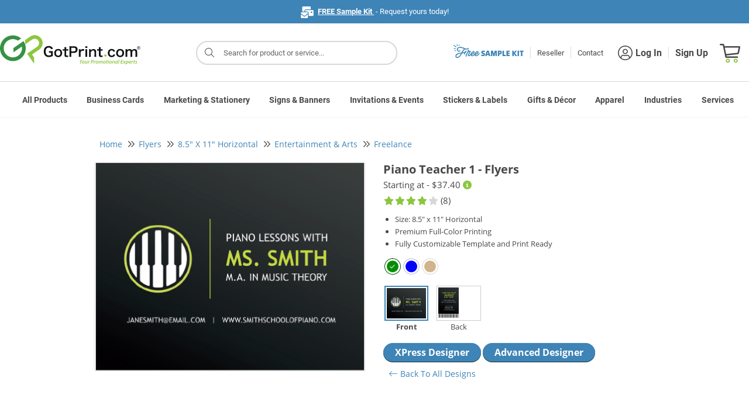

--- FILE ---
content_type: text/html;charset=UTF-8
request_url: https://www.gotprint.com/products/gallery/style.html?printProductType=4&printProductSize=127&selectedCategory=70498&styleId=24699&templateColor=2
body_size: 91719
content:
<!DOCTYPE html>
<html xmlns="http://www.w3.org/1999/xhtml">
<head>
<title>Flyers Templates at GotPrint.com</title>

    
    <!--  START - pageFragment -->
    
    <!--  END   - pageFragment -->


<meta http-equiv="Content-Type" content="text/html; charset=UTF-8" />
<meta http-equiv="X-UA-Compatible" content="IE=Edge" />
<meta http-equiv="Content-Type" content="text/html;charset=utf-8" />
<meta name="viewport" content="width=device-width, initial-scale=1.0, maximum-scale=1.0, user-scalable=0" />
<meta http-equiv="imagetoolbar" content="no" />

<link rel="shortcut icon" type="image/x-icon" id="favicon" href="//static.gotprint.com/tl/en_US/images/favicon.ico" />
<link rel="apple-touch-icon" id="faviconAppleTouch" href="//static.gotprint.com/tl/en_US/images/appletouch_favicon.png">




    <script  crossorigin="//static.gotprint.com/tl">
     //<![CDATA[
       var serverInfo = {"server":"gp-bdc-gpcom-app02","worker":"worker1","visitorIP":"3.133.120.128","appMode":"PRODUCTION","visitorRole":"Anonymous","appVersion":"0109_20260102_045755","visitorSessionID":"19a54ca1-db54-4203-ab03-1b018e8b3760","visitorUUID":"298d7f0d-3e60-41c1-8794-591552eef489","siteId":100,"storeId":100},
        ajaxWarningDurationInSeconds = 10,
        browserVersionThreshold = {"edge":95,"opera":80,"chrome":95,"safari":13,"firefox":95},
        gmtDateTime = "Jan 19, 2026 11:47:20 PM",
        appMode = "PRODUCTION",
        path = "\/\/static.gotprint.com\/tl",
        store = 100,
        locale = "en_US",
        locale = '/'+locale,
        localePath = path + '/' + "en_US";
       if(gmtDateTime == undefined || gmtDateTime == null || gmtDateTime == '') gmtDateTime = new Date().toLocaleString();
       window.ajaxWarningDurationInSeconds = parseInt(ajaxWarningDurationInSeconds);
       window.envInfo = serverInfo;
       window.isUserLoggedIn=false;
       window.staticContentBaseUrl=path;
       window.staticContentBaseUrlLocale="\/\/static.gotprint.com\/tl\/en_US";
       window.isManageOauthTokenFlag=true;
       window.passwordLength =12;
       window.passwordLength = passwordLength ? passwordLength : 12 ;
       window.currentStoreType="retail";
       window.serverInfo="Host: [gp-bdc-gpcom-app02] Worker: [worker1] Remote IP: [3.133.120.128] Mode: [PRODUCTION] Role: [Anonymous] Version: [0109_20260102_045755] Session ID: [19a54ca1-db54-4203-ab03-1b018e8b3760] UUId: [298d7f0d-3e60-41c1-8794-591552eef489] Site ID: 100 Store ID: 100";
       window.isAnyItemNotPersisted = false;
       window.isdisplayErrorCodePopup = true;
       window.enableAjaxWaitingTimeout = true;
       window.ajaxWaitingTimeoutMax = 300;
       window.ajaxWaitingTimeoutMin = 45;
       window.activatePerformanceLoggers = false;
       window.activateAjaxErrorLoggers = true;
       window.priceGroup = 6;
       window.disabledProducts=[33,2001,2002,10003,2003,2004,2008,26,30];
       window.vueCliApplicationSettings={"vueCliModeProcessorDashboard":true,"vueCliModeCheckout":true,"vueCliModeJobTicket":true,"vueCliModePrintBatchDashboard":true,"vueCliModeShoppingCart":true,"vueCliModePromobarDashboard":true,"vueCliModeItemDashboard":true,"vueCliModeSharedAssets":true,"vueCliModeSearchBar":false,"vueCliModeRMA":true,"vueCliModePaymentBatchDashboard":true,"vueCliModeOrderForm":true,"vueCliModeDashboardHome":true,"vueCliModeQRGenerationDashboard":true};
       window.menuVersion="menu-2";
       window.loggedInUserId=null;
       window.vueCliBuildMode = "production",
       window.searchResultFlag=true;
       window.siteTimeZones = "[{\"siteId\":101,\"timeZone\":\"US\/Pacific\"},{\"siteId\":100,\"timeZone\":\"America\/Los_Angeles\"}]";
       if(window.ajaxWaitingTimeoutMax == 0){
    	   window.ajaxWaitingTimeoutMax = 300;
       }
         
	  if(window.location.href.indexOf('info.html') != -1 || window.location.href.indexOf('/lps/') != -1 || /index-\d{4}-\d{2}-\d{2}\.html/.test(window.location.href) || window.location.href.indexOf('home.html') != -1){
		for (let i = 0; i < sessionStorage.length; i++) {
		  const key = sessionStorage.key(i);
		  // Check if the key starts with 'product-'
		  if (key.startsWith('product-')) {
		    // Remove the item from sessionStorage
		    sessionStorage.removeItem(key);
		  }
		}
	  }

       var crossorigin="\/\/static.gotprint.com\/tl";
       Array.prototype.swap = function (x,y) {
    	   var b = this[x];
    	   this[x] = this[y];
    	   this[y] = b;
    	   return this;
   	   }
       String.prototype.capitalize = function() {
    	   return this.charAt(0).toUpperCase() + this.slice(1);
   	   }
       if (!Array.prototype.sortByName) {
    	   Object.defineProperty(Array.prototype, 'sortByName', {
    	     value: function() {
    	    	 return this.sort((a, b) => a.name.localeCompare(b.name));
    	     },
    	     configurable: true,
    	     writable: true
    	   });
    	 }
       if (!('toJSON' in Error.prototype)){
    	    Object.defineProperty(Error.prototype, 'toJSON', {
    	        value: function() {
    	            var alt = {};

    	            Object.getOwnPropertyNames(this).forEach(function(key) {
    	                alt[key] = this[key];
    	            }, this);

    	            return alt;
    	        },
    	        configurable: true,
    	        writable: true
    	    });
       }
         	          
     //]]>
    </script>
    
	     
    
    <!-- script  th:src="@{{url}/js/lib/jquery-3.2.1.slim.min.js?v={version}(url=${staticContentBaseUrl},version=${versionInfo+'-'+storeSettings.id})}"></script -->
    <script  src="//static.gotprint.com/tl/js/lib/jquery-3.7.1.min.js?v=0109_20260102_045755-100" crossorigin="//static.gotprint.com/tl"></script>
    <script  src="//static.gotprint.com/tl/js/lib/jquery-ui.1.10.4.min.js?v=0109_20260102_045755-100" crossorigin="//static.gotprint.com/tl"></script>
    <script  src="//static.gotprint.com/tl/js/lib/popper.min.js?v=0109_20260102_045755-100" crossorigin="//static.gotprint.com/tl"></script>
    <script  src="//static.gotprint.com/tl/js/bootstrap/bootstrap.min.js?v=0109_20260102_045755-100" crossorigin="//static.gotprint.com/tl"></script>
    <script  src="//static.gotprint.com/tl/products/generic/js/lib/slick.min.js?v=0109_20260102_045755-100" crossorigin="//static.gotprint.com/tl"></script>
    
       <script  src="//static.gotprint.com/tl/products/generic/js/lib/vue.min.js?v=0109_20260102_045755-100" crossorigin="//static.gotprint.com/tl"></script>
    
    <script  src="//static.gotprint.com/common/js/logger.js?v=0109_20260102_045755-100" crossorigin="//static.gotprint.com/tl"></script>
    
    
    	<script  src="//static.gotprint.com/tl/js/minified/addressValidator.min.js?v=0109_20260102_045755-100" crossorigin="//static.gotprint.com/tl"></script>   
	
	
    
    
       <script  src="//static.gotprint.com/tl/js/minified/common-util.min.js?v=0109_20260102_045755-100" crossorigin="//static.gotprint.com/tl"></script>
	
	
    
	
    
    	<script  src="//static.gotprint.com/tl/js/minified/accordion.min.js?v=0109_20260102_045755-100" crossorigin="//static.gotprint.com/tl"></script>   
	
	
    <script  src="//static.gotprint.com/tl/js/lib/lazyload.min.js?v=0109_20260102_045755-100" crossorigin="//static.gotprint.com/tl"></script>
    <script  src="//static.gotprint.com/tl/js/lib/jquery.touchSwipe.min.js?v=0109_20260102_045755-100" crossorigin="//static.gotprint.com/tl" async></script>
    
        <script  src="//static.gotprint.com/tl/js/lib/md5.min.js?v=0109_20260102_045755-100" crossorigin="//static.gotprint.com/tl"></script>
    
    <!--<link rel="stylesheet" type="text/css"    th:href="@{{url}/css/bootstrap/bootstrap.min.css?v={version}(url=${staticContentBaseUrl},version=${versionInfo+'-'+storeSettings.id})}"  />-->
    <link rel="stylesheet" type="text/css"  href="//static.gotprint.com/tl/cookieconsent/css/consent.css?v=0109_20260102_045755-100" crossorigin="//static.gotprint.com/tl">
    <link rel="preload" as="style" href="//static.gotprint.com/tl/css/bootstrap/bootstrap.min.css?v=0109_20260102_045755-100" onload="this.rel='stylesheet'"><noscript><link rel="stylesheet" href="//static.gotprint.com/tl/css/bootstrap/bootstrap.min.css?v=0109_20260102_045755-100"></noscript>
    <link rel="stylesheet" type="text/css"    href="//static.gotprint.com/tl/css/bootstrap/bootstrap-glyphicons.css?v=0109_20260102_045755-100"  />
    
    <!--<link rel="stylesheet" type="text/css"    th:href="@{{url}/common/css/font-awesome-4.6.3/css/font-awesome.css?v={version}(url=${staticBaseUrl},version=${versionInfo+'-'+storeSettings.id})}"  />-->
	<link rel="preload" as="style" href="//static.gotprint.com/common/css/font-awesome-6.7.2/css/all.min.css?v=0109_20260102_045755-100" onload="this.rel='stylesheet'"><noscript><link rel="stylesheet" href="//static.gotprint.com/common/css/font-awesome-6.7.2/css/all.min.css?v=0109_20260102_045755-100"></noscript>    
	<!--<link rel="stylesheet" type="text/css"    th:href="@{{url}/css/stylesheet.css?v={version}(url=${staticContentBaseUrl},version=${versionInfo+'-'+storeSettings.id})}"  />-->
	<link rel="preload" as="style" href="//static.gotprint.com/tl/css/stylesheet.css?v=0109_20260102_045755-100" onload="this.rel='stylesheet'"><noscript><link rel="stylesheet" href="//static.gotprint.com/tl/css/stylesheet.css?v=0109_20260102_045755-100"></noscript>    
    
    
    
    <meta property="og:title"  content="GotPrint" />
    <meta property="og:description"  content="null" />
    <meta property="og:url"  content="https://www.gotprint.com/products/gallery/style.html?printProductType=4&printProductSize=127&selectedCategory=70498&styleId=24699&templateColor=2" />
    <meta property="og:type" content="website" />
    <meta property="og:image"  content="http://static.gotprint.com/tl/en_US/images/og_logo.jpg" />
    <meta property="og:image:secure_url"  content="https://static.gotprint.com/tl/en_US/images/og_logo.jpg" />
    <meta name="google-site-verification" content="vE-9ApFyuKzpqNaXkYvpgT6dNPHsoEltb7rItVOdZd4" />
    <meta name="apple-itunes-app" content="app-id=1312719969" />
     
    
    <!-- Google Tag Manager -->
<script>window.dataLayer = window.dataLayer || []; function gtag(){dataLayer.push(arguments);} gtag('consent','default',{ad_storage:'granted',ad_user_data:'granted',ad_personalization:'granted',analytics_storage:'granted',functionality_storage:'granted',personalization_storage:'granted',security_storage:'granted'}); dataLayer.push({'visitorIP': window.envInfo.visitorIP});</script>
<script>(function(w,d,s,l,i){w[l]=w[l]||[];w[l].push({'gtm.start':new Date().getTime(),event:'gtm.js'});var f=d.getElementsByTagName(s)[0],j=d.createElement(s),dl=l!='dataLayer'?'&l='+l:'';j.async=true;j.src='https://www.googletagmanager.com/gtm.js?id='+i+dl;f.parentNode.insertBefore(j,f);})(window,document,'script','dataLayer','GTM-TMV7LG');</script>
<!-- End Google Tag Manager -->
<!-- accessiBe -->
<script>(function(){ var s = document.createElement('script'); var h = document.querySelector('head') || document.body; s.src = 'https://acsbapp.com/apps/app/dist/js/app.js'; s.async = true; s.onload = function(){ acsbJS.init({ statementLink : '', footerHtml : '', hideMobile : false, hideTrigger : false, disableBgProcess : false, language : 'en', position : 'left', leadColor : '#146ff8', triggerColor : '#146ff8', triggerRadius : '50%', triggerPositionX : 'left', triggerPositionY : 'bottom', triggerIcon : 'people', triggerSize : 'medium', triggerOffsetX : 20, triggerOffsetY : 20, mobile : { triggerSize : 'small', triggerPositionX : 'right', triggerPositionY : 'bottom', triggerOffsetX : 10, triggerOffsetY : 0, triggerRadius : '50%' } }); }; h.appendChild(s); })();</script>
<!-- Bing Webmaster Tool -->
<meta name="msvalidate.01" content="DCB4CB74D78C5D983C1C0135B910FF28" />
<!-- Pinterest -->
<meta name="p:domain_verify" content="98b6175c97b088265fa4fd2658025149" />
<!-- Facebook -->
<meta name="facebook-domain-verification" content="7l55io39im1xwhhw6r1psngwwn1p9j" />

    
    <script type="application/ld+json" crossorigin="//static.gotprint.com/tl">
        {    "@context" : "http://schema.org",
             "@type"    : "Organization",
             "name"     : "GotPrint",
             "url"      : "https://www.gotprint.com",
              "sameAs"   : [ "//www.facebook.com/GotPrint",
             "https://twitter.com/gotprint",
             "https://instagram.com/gotprint",
             "https://youtube.com/gotprintpog",
             "https://plus.google.com/+gotprint"] 
        }
    </script>

<meta name="description" />
<meta name="viewport" content="width=device-width, initial-scale=1.0, maximum-scale=1.0, user-scalable=0" />



















































































<link rel="stylesheet" type="text/css" href="//static.gotprint.com/tl/products/generic/css/custom/gallerypage.css?v=0109_20260102_045755-100" />
<link rel="stylesheet" type="text/css" href="//static.gotprint.com/tl/products/generic/css/custom/stylegallery.css?v=0109_20260102_045755-100" />
</head>
<body data-theme="gotprint" class="category-gallery">
<noscript><div id="javascriptDisabled">Javascript was not detected in your browser. To ensure site functionality, enable javascript or install a browser with javascript support.</div></noscript>

    <!--  START - bodyPageFragment -->
    
    <!--  END   - bodyPageFragment -->

<div class="overlay"></div>
<div id="browserNotification" class="d-none" style="background:#ffffe0; width:100%;">
		<div id="browser-notification" style="position: relative;font-size: 1.4rem; padding: 1.5rem 0.4rem;line-height: 2.4rem; color: #484848;margin:auto; width:100%; max-width:128rem; float:none;">
			<div class="main-item" style="display:flex; width: 80%; margin:auto; text-align:center; float:none;">
				<div class="sub-item" style="height:auto; float:none;">
					<i class="far fa-exclamation-triangle bs-warning-icon"></i>&nbsp;<span class="title">We recommend that you use the latest version of a modern web browser to ensure you are able to access all of the features and functionality of our website. Continuing to use your existing browser may not allow you to take advantage of certain features.</span>
		        	<div class="description" style="float:none;">
						<span>Click to download any of the following recommended browsers:</span>
						&nbsp;
						<span class="browser-list">
							<span><a href="//google.com/intl/en/chrome">Chrome</a></span>,
							<span><a href="//www.microsoft.com/en-us/edge/download">Edge Chromium</a></span>,
							<span><a href="//www.mozilla.org/en-US/firefox/new/">Firefox</a></span>,
							<span><a href="//support.apple.com/downloads/safari">Safari</a></span>
						</span>
					</div>
		        </div>
				<i class="fa fa-angle-up bs-action-icon"></i>
			</div>
		</div>  
	    <script>
		      /*<![CDATA[*/ 
		            var microsoftEdge ="<a href=\"\/\/microsoft.com\/en-us\/windows\/microsoft-edge\">Edge<\/a>";
		            googleChrome ="<a href=\"\/\/google.com\/intl\/en\/chrome\">Chrome<\/a>";
		            mozillaFirefox ="<a href=\"\/\/www.mozilla.org\/en-US\/firefox\/new\/\">Firefox<\/a>";
		            appleSafari ="<a href=\"\/\/support.apple.com\/downloads\/safari\">Safari<\/a>";
		            edgeChromium ="<a href=\"\/\/www.microsoft.com\/en-us\/edge\/download\">Edge Chromium<\/a>";
		            var browserLinks = [googleChrome,edgeChromium,mozillaFirefox,appleSafari];
		            var isBrowserRecommendationEnable = true;
		       /*]]>*/
		</script>
		<script  src="//static.gotprint.com/tl/js/lib/ua-parser-1.0.36.min.js?v=0109_20260102_045755-100"></script> 
	   	<script  src="//static.gotprint.com/tl/js/minified/browser-js.min.js?v=0109_20260102_045755-100"></script>
	  	<script>
	      document.addEventListener('DOMContentLoaded', () => {
	    	  try {
			    	if (typeof bowser === "undefined") {
		    		  return;
			    	}
			        const parser = bowser.getParser(window.navigator.userAgent);
			
			        const browser = parser.getBrowser();  
			        const os = parser.getOS();
			        const osName = os.name || "Unknown OS";
			        const osVersion = os.version || "Unknown Version";
			        const platform = parser.getPlatformType(true);

			        function detectIOSAndDevice() {
			            const ua = navigator.userAgent;
						
			            let iosVersion = null;
			            const match = ua.match(/OS (\d+)_?(\d+)?_?(\d+)?/);
			            if (match) {
			                iosVersion = {
			                    major: parseInt(match[1] || "0"),
			                    minor: parseInt(match[2] || "0"),
			                    patch: parseInt(match[3] || "0"),
			                    full: `${match[1]}.${match[2] || 0}.${match[3] || 0}`
			                };
			            }
			           
			               

			            return {
			                isiOS: isIphone || isIpad,
			                iosVersion
			            };
			        }
			     
			        
			        var isBrowserVersionThreshold = (typeof browserVersionThreshold !== "undefined");
			
			        const modern = parser.satisfies({
			          chrome: '>' + browserVersionThreshold.chrome,
			          firefox: '>'+ browserVersionThreshold.firefox,
			          safari: '>'+ browserVersionThreshold.safari,
			          edge: '>'+ browserVersionThreshold.edge,
			          opera: '>' + browserVersionThreshold.opera
			        });
			        
			        if(!localStorage.getItem('browserInfoLogged')) {
			        	localStorage.setItem('browserInfoLogged', Date.now());
						var browserInfo = 'Browser Report :: { Browser Name: '+browser.name+', Browser Version : '+browser.version+', OS Name : '+osName+', OS Version : '+ osVersion +', Device Type : '+platform+' }';
						jQuery.ajax({
							url: '/service/rest/v1/logger',
							type: 'POST',
							data: JSON.stringify(browserInfo),
							contentType: 'application/json',
							mimeType: 'text/plain; charset=x-user-defined',
							dataType: 'json',
							cache: false
						});
					}
			        
			        if(!navigator.cookieEnabled){
		        		$("#browserNotification .title").html("Cookies disabled");
		        		$("#browserNotification .description").html('Cookie storage was not detected in your browser. To ensure site functionality, enable cookie storage or install a browser with cookie storage support.');
		        		
		        	}
					
			        if (!modern && isBrowserVersionThreshold && !device.isiOS) {
			        	  showBrowserNotification();
		        	}
		
		        	if (parser.satisfies({ ie: '<=11', 'microsoft edge': '<=18' }) && jQuery(window).width() > 1024) {
		        	  showBrowserNotification();
		        	}
			        
			        function showBrowserNotification() {
			        	jQuery('#browserNotification').removeClass('d-none');
			        	document.querySelector('#browserNotification').style.display = 'block';
			        	var isCollapsed = localStorage.getItem('browserNotificationCollapsed');
			        	if (isCollapsed && isCollapsed == 'true') {
							jQuery('#browserNotification .bs-action-icon').removeClass('fa-angle-up');
							jQuery('#browserNotification .bs-action-icon').addClass('fa-angle-down');
							jQuery('#browserNotification').find('.sub-item').css('height', '');
						}
		                jQuery('#browserNotification .bs-action-icon').off('click').on('click', function() {
							if (jQuery(this).hasClass('fa-angle-up')) {
								jQuery(this).removeClass('fa-angle-up');
								jQuery(this).addClass('fa-angle-down');
								jQuery('#browserNotification').find('.sub-item').css('height', '');
								localStorage.setItem('browserNotificationCollapsed', true);
							} else {
								jQuery(this).removeClass('fa-angle-down');
								jQuery(this).addClass('fa-angle-up');
								jQuery('#browserNotification').find('.sub-item').css('height', 'auto');
								localStorage.removeItem('browserNotificationCollapsed');
							}
						});
			        }
		     	} catch (err) {
		    	    console.warn("Browser detection error:", err.message);
		    	}

	      });
	    </script>
	</div>
<div id="wrapper" class="main-container">
<div id="logout-popup" class="modal fade">
            <div class="modal-dialog modal-dialog-centered">
                <div class="modal-content">
                    <div class="modal-body t-center">                       
                        <div id="message2">Your shopping cart includes at least one disqualified item that will not be kept and cannot be restored upon your next visit. Are you sure you want to proceed with logging out?</div>
                        <div>
                            <button class="button lowercase" onclick="$('#logout-popup').modal('hide');">CANCEL</button>
                            <button class="button lowercase" onclick="proceedLogout();">PROCEED</button>
                        </div>
                    </div>
                </div>
            </div>
        </div>
<div class="mobileViewNotice d-none">
            <div class="w-border">
                <div class="mobileusertext" >Hello Mobile User=Hello Mobile User!</div>
                <div class="mobileuserContent">
                <div class="dv-content"><span class="dv-text" >Use our </span><strong>DESKTOP VERSION</strong><span class="dv-span">and</span><br/><div class="dv-off"><strong>GET 10% OFF</strong><br/><span class="dv-upto">up to $100</span></div></div>
                <div class="w-border usecode">Use code: <strong>THX10</strong></div>
                <div class="clear"></div>
                <div class="dv-soon">We are working to accommodate mobile orders very soon!</div>
                <div class="info_icon-div"><span class="bg-green"></span><span class="info_icon"></span></div>
                 </div>
                 <!-- p>
                    <span id="mobileViewNoticeMessage"></span>
                </p-->
                <a href="" class="close_icon mobileViewNoticeLink">X</a>
            </div>
        </div>
<header>
    <div>
	
      
       	<script src="//static.gotprint.com/tl/common/js/minified/searchResult.min.js?v=0109_20260102_045755-100"></script>
		
		
		
          
           <div class="callToAction" id="announcement">
                <div class="announcement-home">
                <!--<img class="fl" th:src="@{{url}/svg/promo_bar_sample_kit.svg(url=${staticContentBaseUrl})}"/>-->
                <div class="details-text container-fluid">
                     <!--<a href="/products/sample-kits/free.html" class="freeSampleLink" th:utext="${messages.link('freeSampleKit')}"></a> -->
                     <span id="promoBarMessage" class="freeSampleLink"></span>
                     <script>
	                   jQuery.ajax({
	                       url: "/service/rest/v1/promobar/content?platform=1&type=1",
	                       type: 'GET',
	                       dataType: 'json',
	                       success: function(res) {
							   if(res.items && res.items.length > 0) {
								   let defaultContent = null;
								   let content = null;
								   for(let i=0; i<res.items.length; i++) {
									   if(res.items[i].default) defaultContent = res.items[i].content;
									   if(res.items[i].startDate && (new Date()).getTime() > (new Date(res.items[i].startDate+'00')).getTime() && res.items[i].endDate && (new Date()).getTime() < (new Date(res.items[i].endDate+'00')).getTime()) {
										   content = res.items[i].content;
									   }
								   }
								   if(!content) content = defaultContent;
								   if(content) document.getElementById('promoBarMessage').innerHTML = content;
							   }
	                           if(document.getElementById('promoBarMessage').innerHTML == ''){
	                               document.getElementById('announcement').style.display = 'none'; 
	                           }
	                       },
	                       error: function() {
	                    	   document.getElementById('announcement').style.display = 'none'; 
	                       }
	                   });
                     </script>
                </div>
                </div>                
            </div>

        
        <div id="new-header-container">
        <div class="new-header-row row">
            <!-- logo nav start -->
	        <div id="logo" class="col">
	            <a id="homeLogoLink" href="/home.html" class="mr-auto"> 
	            <img border="0" id="headerLogoImg" alt="GotPrint Logo"
	                src="//static.gotprint.com/tl/svg/logo.svg" />
	                
	                
	                
	            </a>
	            <button id="sidebarCollapse" type="button" class="btn btn-default btn-sm" aria-label="Side bar collapse">
	                       <i class="fal fa-bars"></i> 
	                </button>
	                <a href="/shop/cart.html" class="header-cart">
	                <span class="cartIcon"></span><span class="cartItemNumber">0</span>
	                 <span class="joinLoginText">Cart</span>
	              </a>
	        </div>
	        <!-- logo nav end -->
            
	      <!-- top nav start -->
	        <div id="top-nav" class="col-9">
	        	
	              <div class="searchBlock"><i class="fal fa-search"></i>Search for products</div>
                    <div id="searchResultBlockD">
                        <div id="searchResultBlock1"></div>
                    </div>
                    <div class="searchOverlay"></div>
                  
                
                
	            <nav id="nav-container" class="navbar navbar-expand-sm">
	                <ul class="navbar-nav">
	                    <li class="nav-item">
						  <a class="d-flex align-items-center gap-2 mr-2" href="/products/sample-kits/free-samples.html">
							<svg id="freeSVGHeader" width="120" height="25"  xmlns="http://www.w3.org/2000/svg" version="1.1" viewBox="0 0 120 25">
							  <g id="free_x5F_sample_x5F_kit_x5F_svg_1">
							    <path id="Union" style="fill:#3e84b6;" d="M7.56,3.21c0-.09-.03-.18-.08-.26l-1.05-1.71c-.16-.3-.54-.41-.84-.24-.3.16-.41.54-.25.83l1.05,1.71c.16.3.54.41.84.24.22-.12.33-.34.32-.57ZM4.94,5.17c-.02-.15-.11-.3-.25-.4L.99,2.09c-.28-.2-.66-.14-.87.13-.2.27-.14.66.13.86l3.71,2.68c.28.2.66.14.87-.13.1-.14.14-.3.11-.46ZM3.36,7.81c.24.04.43.22.49.43h0c.02.09.03.18.01.28-.06.34-.38.56-.72.5l-2.27-.39c-.34-.06-.57-.38-.51-.71.06-.34.38-.56.72-.5l2.27.39ZM4.25,11.13c-.14-.18-.38-.27-.62-.23l-1.47.41c-.33.07-.55.39-.48.73.07.33.4.54.73.48l1.47-.41c.33-.07.55-.39.48-.73-.02-.09-.06-.18-.12-.25ZM10.42,2.8c0,.24-.15.45-.35.55h0c-.08.04-.18.06-.27.06-.34,0-.62-.28-.61-.62l-.12-.81c0-.34.29-.61.63-.61.34,0,.62.28.61.62l.12.81Z"/>
							    <path id="Vector"style="fill:#3e84b6;" d="M53.89,18.18c0,.69-.18,1.26-.55,1.7-.36.43-.84.74-1.45.93-.6.19-1.28.27-2.03.25-.75-.02-1.51-.13-2.29-.34v-2.35c.71.26,1.36.42,1.94.48.58.06,1.05.04,1.4-.07.35-.12.52-.31.52-.59,0-.19-.1-.35-.29-.47-.19-.13-.44-.24-.75-.34-.3-.1-.62-.21-.96-.34-.34-.14-.66-.31-.97-.51-.3-.21-.55-.48-.74-.81-.19-.34-.29-.76-.29-1.26,0-.62.16-1.15.49-1.57.33-.43.77-.75,1.33-.97.57-.22,1.2-.33,1.92-.33s1.46.11,2.23.33v2.35c-.64-.27-1.23-.44-1.77-.49-.53-.06-.95-.04-1.27.08-.32.11-.48.29-.48.55,0,.18.1.33.29.45.19.12.44.23.74.33.31.09.63.21.97.34.34.13.66.3.96.52.31.21.56.49.75.84.19.34.29.77.29,1.3ZM54.11,20.98c.47-1.53.95-3.09,1.42-4.65.48-1.57.96-3.12,1.44-4.65h3.27c.47,1.53.95,3.09,1.42,4.65.48,1.57.96,3.12,1.44,4.65h-2.41c-.09-.29-.18-.58-.26-.88-.08-.3-.17-.6-.26-.89h-3.14c-.09.29-.18.59-.26.89-.08.29-.17.58-.26.88h-2.41ZM57.64,17.18h1.93c-.16-.54-.31-1.08-.48-1.63-.16-.55-.32-1.09-.48-1.63-.16.54-.32,1.08-.49,1.63-.16.55-.32,1.09-.48,1.63ZM64,20.98v-9.31h3.42c.26.93.52,1.88.78,2.83.26.95.52,1.89.78,2.82.26-.93.51-1.87.77-2.82.26-.96.52-1.9.78-2.83h3.38c0,1.53.02,3.09.03,4.65,0,1.57.02,3.12.03,4.65h-2.31v-6.31c-.27,1.04-.55,2.09-.84,3.16-.28,1.06-.56,2.11-.84,3.15h-2.08c-.27-1.02-.55-2.05-.82-3.09-.27-1.05-.55-2.09-.82-3.11v6.2h-2.26ZM75.75,20.98v-9.31h3.4c.7,0,1.31.14,1.83.41.52.26.93.64,1.22,1.12.29.48.44,1.05.44,1.7s-.15,1.2-.44,1.68c-.28.48-.68.86-1.18,1.12-.49.26-1.05.4-1.68.4h-1.19v2.88h-2.4ZM79.15,13.82h-1v2.2h1.14c.28,0,.51-.11.68-.31.18-.21.27-.47.27-.78s-.1-.58-.29-.79c-.19-.21-.46-.31-.81-.31ZM83.87,20.98v-9.31h2.4v7.13h2.92v2.18h-5.31ZM90.49,20.98v-9.31h5.59v2.14h-3.19v1.36h2.92v2.07h-2.92v1.62h3.19v2.14h-5.59ZM100.59,20.98v-9.31h2.4v3.6c.47-.59.93-1.19,1.4-1.79.47-.61.94-1.21,1.41-1.81h2.71c-.58.73-1.16,1.47-1.75,2.22-.58.74-1.16,1.47-1.74,2.2.6.8,1.21,1.62,1.82,2.44.62.82,1.23,1.64,1.83,2.45h-2.86c-.46-.65-.93-1.3-1.41-1.94-.47-.66-.94-1.31-1.41-1.94v3.89h-2.4ZM109.49,20.98v-9.31h2.4v9.31h-2.4ZM115.36,20.98v-7.13h-2.11v-2.18h6.6v2.18h-2.1v7.13h-2.4Z"/>
							    <g id="Group_159">
							      <g>
							        <path id="Vector_2" style="fill:#3e84b6;" d="M38.62,20.99c-.39.02-.62-.05-.98-.14-.16-.05-.3-.16-.43-.27-.18-.18-.37-.39-.55-.59-.11-.14-.18-.3-.21-.48-.02-.05-.02-.09-.02-.14-.09-.25-.14-.52-.11-.8,0-.25,0-.48.05-.73.05-.14.05-.3.07-.43.09-.18.16-.37.23-.55.16-.43.41-.98.66-1.35.05-.07.07-.14.09-.21l.11-.21c.18-.25.39-.5.59-.75.25-.34.55-.62.94-.82.37-.27.78-.41,1.19-.59.07-.02.14-.05.21-.05l.59-.11c.23-.05.43.02.64.14.16.11.32.23.46.37.18.14.3.34.32.57.02.14.05.3.05.46-.02.21-.09.39-.16.59l-.14.34c-.05.11-.16.23-.21.34-.05.09-.23.32-.27.39l-.11.21c-.14.23-.34.41-.5.64-.02.02-.07.05-.11.07-.11.09-.25.18-.34.27-.34.32-.73.57-1.35.8l-.96.23c-.21.02-.75.07-.91.07,0,.02,0,.14-.02.16-.05.48,0,.68.21,1.12.05.09.11.18.21.23q.46.23.98.25c.21,0,.39,0,.57-.09.09-.05.21-.05.3-.07.07-.02.32-.16.39-.18.34-.21,1.03-.59,1.28-.82.07-.09.16-.16.23-.25.16-.11.3-.27.43-.41.07-.07.23-.27.27-.32.43-.46.66-.8,1-1.25.14-.14.18-.34.3-.46.14-.16.23-.32.32-.43.07-.09.18-.11.25-.11.02,0,.11-.02.14,0,.05.02.14,0,.21.07.09.05.14.09.09.3,0,.07-.23.57-.3.68-.27.37-.34.62-.66.91-.23.41-.43.68-.8,1.07-.11.16-.3.32-.46.48-.11.14-.27.25-.34.32-.11.07-.71.52-.89.64-.11.09-.34.25-.48.32-.62.36-1.3.55-2.03.59ZM37.75,17.13c.64,0,1-.09,1.37-.25.43-.21,1.19-.94,1.46-1.21.23-.27.43-.55.57-.87.11-.23.16-.46.14-.71,0-.21-.23-.37-.41-.32-.16.05-.34.09-.5.16-.37.14-.71.32-.96.64-.07.07-.16.14-.23.18-.37.34-.73.66-1.03,1.3-.07.16-.16.3-.25.46-.05.09-.07.18-.09.25-.05.14-.09.32-.07.37Z"/>
							        <path style="fill:#3e84b6;" d="M38.48,21.24c-.31,0-.53-.06-.81-.13l-.09-.02c-.22-.06-.38-.2-.53-.32-.2-.2-.38-.4-.56-.6-.16-.19-.25-.39-.28-.6-.02-.06-.03-.11-.03-.16-.1-.29-.14-.58-.11-.86,0-.24,0-.48.05-.75.03-.1.04-.18.05-.27,0-.06.01-.11.02-.16l.02-.07c.09-.17.15-.35.22-.52.15-.41.41-1,.69-1.4.02-.04.04-.08.06-.14l.13-.25c.2-.28.41-.53.62-.79.28-.38.61-.67,1.01-.88.27-.21.61-.35.93-.48.09-.04.18-.08.27-.12.1-.03.2-.07.31-.07l.55-.11c.34-.07.62.06.81.16.19.13.36.26.51.41.21.15.36.43.39.72.02.13.05.31.05.48-.02.23-.08.41-.15.59l-.17.43c-.03.08-.09.16-.13.22-.03.04-.06.09-.08.12-.04.09-.15.23-.23.34l-.17.28c-.09.15-.2.28-.3.4-.07.08-.15.17-.21.26-.08.08-.15.12-.21.15l-.08.07c-.07.05-.14.1-.19.16-.41.38-.83.63-1.44.86l-.99.24c-.17.02-.51.05-.75.07-.03.38,0,.54.19.93.03.06.07.1.09.11q.41.21.88.23c.17,0,.32,0,.45-.06.09-.05.19-.06.27-.07.03,0,.05,0,.08-.01,0,0,.07-.04.14-.07.09-.05.19-.09.23-.11l.14-.09c.34-.2.85-.5,1.05-.68,0-.02.06-.07.11-.12.03-.03.06-.06.09-.1l.05-.05c.11-.08.2-.18.3-.28l.11-.11s.09-.11.15-.17c.05-.06.1-.12.12-.15.33-.35.54-.63.79-.96l.2-.27c.07-.07.1-.14.14-.21.05-.09.1-.19.18-.27.06-.07.12-.16.17-.24.04-.07.09-.13.13-.18.09-.13.26-.21.45-.21.05,0,.16-.03.25.03.04,0,.14,0,.24.09.25.14.23.37.19.56,0,.12-.31.73-.33.76-.11.15-.18.27-.25.37-.12.19-.22.37-.43.56-.23.4-.44.69-.82,1.09-.08.11-.21.24-.34.37l-.12.11c-.07.08-.18.18-.26.25-.03.03-.06.05-.08.07-.1.07-.25.18-.41.3-.2.15-.42.31-.52.37-.09.08-.34.25-.5.33-.6.36-1.32.57-2.13.62h0c-.06,0-.11,0-.16,0ZM36.67,17.48s0,.06-.01.1c-.01.1-.02.22-.06.34-.03.19-.03.41-.03.65-.02.24.02.48.1.71l.04.19c.02.14.07.25.15.35.19.21.36.41.53.58.11.09.22.18.33.21l.08.02c.31.08.5.12.82.11h0c.72-.05,1.37-.23,1.92-.56.13-.07.35-.22.45-.3.12-.08.32-.23.51-.37.18-.13.35-.26.4-.29-.02.01.02-.02.06-.06.07-.06.15-.12.22-.2l.14-.14c.11-.11.23-.22.31-.33.38-.4.57-.66.78-1.05l.05-.06c.17-.16.26-.3.37-.49.07-.12.15-.25.26-.39.04-.07.23-.49.25-.57,0-.02,0-.04,0-.06l-.03-.03s-.06,0-.09,0h-.07c-.09.07-.12.12-.16.17-.06.09-.13.19-.22.29-.04.04-.07.1-.1.16-.05.09-.11.21-.21.31l-.17.24c-.25.34-.47.64-.83,1.01-.02.02-.06.07-.1.12-.06.08-.14.17-.18.21l-.1.1c-.1.11-.21.22-.34.31-.03.04-.07.08-.11.12-.03.03-.06.06-.09.1-.26.24-.78.55-1.16.77l-.19.11c-.08.03-.15.07-.21.1-.09.05-.18.09-.22.1-.06.02-.1.02-.14.03-.05,0-.1.01-.12.03-.24.12-.46.12-.68.12-.57-.02-.6-.03-1.09-.28-.16-.08-.26-.23-.32-.34-.22-.46-.28-.71-.23-1.25l.02-.1s0-.03,0-.04v-.25h.25c.15,0,.68-.04.88-.07l.93-.22c.51-.19.89-.41,1.23-.74.06-.06.15-.13.24-.2l.11-.09c.07-.04.09-.05.11-.06.03-.06.12-.16.2-.26.09-.1.18-.21.25-.32l.11-.2s.06-.09.1-.14c.06-.08.15-.19.17-.24.03-.07.08-.14.12-.2.03-.04.06-.09.08-.12l.16-.41c.06-.17.1-.31.12-.46,0-.12-.02-.26-.04-.39-.02-.18-.1-.32-.22-.41-.15-.15-.3-.25-.45-.36-.17-.09-.31-.12-.44-.09l-.6.11c-.08,0-.13.02-.17.04-.07.03-.17.07-.26.11-.31.13-.6.25-.85.44-.37.2-.64.44-.88.77-.21.26-.41.5-.59.75l-.1.18s-.04.13-.1.22c-.25.37-.49.91-.63,1.29-.07.18-.13.36-.22.54ZM37.75,17.38h-.15l-.07-.14c-.03-.05-.08-.16.05-.56.04-.12.06-.2.1-.28l.08-.14c.06-.1.12-.2.16-.3.3-.65.67-1,1.02-1.33l.06-.06c.09-.06.17-.12.22-.18.29-.38.72-.57,1.05-.7.13-.06.28-.1.43-.14l.09-.03c.17-.04.36,0,.5.11.14.11.23.28.23.45.03.27-.03.55-.16.82-.15.35-.38.65-.6.92-.4.4-1.1,1.06-1.55,1.27-.38.17-.77.28-1.48.28ZM40.95,14.02s0,0,0,0l-.09.02c-.12.04-.26.07-.38.12-.41.16-.67.33-.86.56-.13.13-.25.21-.29.24l-.03.03c-.33.31-.65.61-.91,1.16-.05.12-.12.24-.19.36l-.07.12s-.04.1-.05.15c0,.03-.02.06-.03.08.44-.02.7-.1.97-.22.27-.13.79-.56,1.38-1.16.19-.22.39-.49.52-.79.1-.2.14-.38.12-.59,0-.04-.02-.06-.04-.08-.02-.02-.05-.03-.06-.03Z"/>
							      </g>
							      <g>
							        <path id="Vector_3" style="fill:#3e84b6;" d="M31.27,15.67c.09.07.14.11.11.34,0,.07-.23.62-.3.73-.3.41-.37.66-.71,1-.23.43-.46.73-.84,1.16-.11.16-.3.34-.48.5-.11.16-.3.27-.37.37-.09.07-.21.11-.21.16-.27.23-.5.41-.73.55-.23.11-.64.37-.91.37-.09,0-.34.05-.41.07-.23,0-.41.02-.68-.02-.14-.05-.34-.05-.46-.16-.09-.09-.21-.16-.3-.25-.11-.11-.21-.27-.23-.43-.05-.18-.02-.34-.05-.52,0-.07.02-.14.05-.21.02-.32.14-.62.21-.94.02-.07.05-.14.09-.21.27-.55.57-1.1.91-1.62l.16-.23c.05-.07.09-.11.14-.18.37-.64.84-1.21,1.25-1.83.14-.21.25-.43.37-.64.02-.02.02-.05.02-.07,0-.05-.02-.09-.07-.11h-.14c-.25.09-.46.21-.71.18-.21.02-.41.14-.62.16-.14,0-.25.11-.37.07-.18.02-.39,0-.59-.05,0,0-.02,0-.02-.02-.14.25-.25.5-.41.73l-.46.59c-.05.14-.14.25-.23.37-.14.27-.32.52-.48.75-.05.05-.09.11-.14.18-.23.48-.55.94-.75,1.44-.05.18-.18.34-.3.5-.14.21-.23.46-.3.68-.09.37-.25.68-.3,1.05-.02.18-.05.34-.05.52.05.11.05.25.11.34.09.14.11.27.18.41.02.07.02.16-.02.23-.05.05-.09.11-.11.18-.16.07-.3.07-.55-.09-.14-.07-.25-.21-.34-.32-.18-.25-.3-.55-.3-.87,0-.05-.02-.11,0-.16.09-.27.07-.59.14-.87.07-.25.14-.5.23-.71.05-.07.05-.11.07-.18.05-.16.11-.3.18-.43.16-.41.43-.78.57-1.19l.07-.14c.25-.34.48-.71.71-1.05.16-.25.34-.48.46-.73.16-.23.25-.43.46-.62.07-.05.09-.11.11-.18.11-.23.3-.43.46-.68.05-.11.11-.21.18-.32-.07-.09-.14-.18-.23-.27-.02-.02-.05-.09-.07-.14,0-.02-.02-.05-.02-.07-.05-.43-.07-.87.07-1.3.11-.37.32-.66.64-.89.11-.09.25-.14.41-.14.07,0,.14,0,.23.02.09,0,.18.02.25.09.09.07.16.14.21.23.05.05.09.11.11.18.07.25.07.48.05.73-.02.14-.05.25-.09.37l-.27.75s0,.09.07.11c.11,0,.34-.09.87-.3.23-.09.46-.07.68-.21.09-.05.18-.07.3-.07l.57-.07c.18.02.3.11.43.16.25.07.37.23.43.46.02.09.02.21,0,.3-.14.57-.34.98-.71,1.53-.07.07-.11.16-.18.23-.16.27-.39.52-.57.78-.18.27-.32.57-.5.82-.07.07-.11.16-.18.25-.23.41-.48.78-.71,1.19l-.07.14c-.23.41-.34.87-.37,1.35-.02.11.02.25.11.37.11.07.16.07.25.07l.21-.02c.09-.02.18-.05.27-.09.16-.07.32-.14.5-.23.37-.23.37-.25.62-.5.07-.09.18-.16.25-.25.18-.14.32-.3.46-.46.07-.07.25-.3.3-.34.46-.5.68-.87,1.05-1.37.14-.16.18-.37.32-.5.14-.16.23-.34.32-.48.07-.09.21-.11.27-.11.02,0,.14-.02.16,0,.05.02.14,0,.23.07Z"/>
							        <path style="fill:#3e84b6;" d="M21.98,22.13c-.15,0-.31-.06-.49-.17-.16-.08-.29-.23-.4-.38-.23-.32-.35-.67-.35-1.02-.01-.07-.02-.17.03-.27.03-.09.04-.24.06-.39.01-.15.03-.29.06-.42.07-.27.15-.53.24-.75l.06-.16c.05-.17.12-.32.19-.46.07-.18.17-.37.28-.56.11-.2.22-.4.28-.6l.08-.17c.2-.28.37-.54.54-.79l.19-.29c.05-.08.1-.16.16-.24.11-.16.21-.31.28-.46.07-.1.11-.17.14-.23.1-.16.2-.32.37-.47.03-.02.04-.05.04-.08.09-.19.2-.33.3-.47.06-.09.13-.17.19-.27.01-.04.05-.1.09-.17-.03-.04-.06-.07-.1-.11-.05-.05-.08-.11-.1-.16l-.04-.15s.01.07.02.08l-.04-.15c-.04-.39-.08-.88.08-1.38.13-.43.37-.76.73-1.02.15-.12.34-.18.56-.18.07,0,.17,0,.29.03.15,0,.29.08.37.16.06.04.16.13.23.26.06.07.12.16.15.25.09.32.08.6.06.83-.03.16-.05.29-.11.44l-.16.44c.12-.05.28-.11.46-.18.15-.06.26-.08.37-.1.12-.02.22-.04.32-.1.15-.07.28-.1.43-.1l.54-.07c.22.02.33.08.43.12.04.02.07.04.11.05.4.11.53.41.59.62.04.14.04.3,0,.43-.15.64-.4,1.09-.74,1.61-.06.06-.08.09-.1.12-.03.04-.06.08-.09.12-.11.19-.25.36-.38.52-.07.08-.13.17-.19.25-.07.11-.14.23-.21.35-.09.16-.18.32-.29.47-.05.05-.08.09-.11.14-.02.04-.05.08-.08.12-.1.18-.22.38-.34.57-.12.19-.24.38-.35.58l-.06.13c-.2.37-.32.79-.34,1.25,0,.05,0,.11.03.16.02,0,.04,0,.08,0l.18-.02c.05-.02.12-.03.19-.07.17-.07.32-.14.5-.23.27-.17.3-.2.46-.36l.09-.1s.08-.09.14-.14c.04-.03.07-.06.09-.09l.05-.05c.16-.12.28-.26.41-.41.05-.05.12-.13.18-.2.06-.07.11-.13.14-.16.33-.37.54-.66.78-1l.24-.34c.06-.07.09-.14.13-.21.05-.1.11-.22.21-.32.07-.08.13-.19.19-.29.03-.05.06-.11.09-.15.13-.17.33-.23.48-.23.07-.01.18-.02.27.03.04,0,.15,0,.26.09.19.14.24.29.21.57,0,.13-.28.75-.33.83-.12.17-.19.29-.26.41-.12.2-.24.39-.45.62-.24.46-.49.77-.86,1.18-.13.18-.34.39-.5.52-.04.07-.15.16-.23.24-.04.03-.08.07-.1.09l-.05.05s-.07.05-.11.07h0s-.09.08-.09.08c-.31.26-.53.43-.76.57l-.15.08c-.27.14-.6.32-.89.32-.06,0-.28.04-.33.06h-.08s-.16.02-.16.02c-.17,0-.34,0-.56-.03-.07-.02-.11-.03-.15-.04-.13-.03-.31-.06-.44-.19-.04-.04-.08-.07-.12-.1-.06-.05-.12-.09-.17-.15-.16-.16-.27-.37-.3-.58-.03-.11-.03-.23-.04-.34,0-.06,0-.12-.01-.19,0-.14.03-.23.06-.31,0-.17.06-.39.12-.6.03-.1.06-.21.08-.31.03-.1.06-.2.13-.29.31-.62.6-1.15.91-1.62l.17-.24s.05-.07.08-.11c.02-.02.04-.04.06-.07.22-.39.5-.77.77-1.14.16-.23.33-.45.48-.68.07-.11.14-.23.2-.34-.16.06-.34.11-.54.09-.03,0-.11.04-.21.07-.11.04-.23.08-.36.09-.04,0-.08.02-.1.03-.08.03-.18.07-.31.05-.14.01-.3,0-.47-.02v.03c-.11.18-.21.37-.33.55l-.44.57c-.06.16-.16.29-.25.4-.1.22-.27.46-.42.67l-.05.07c-.06.07-.09.12-.12.17-.09.19-.21.4-.33.6-.15.26-.3.53-.41.8-.04.16-.16.33-.26.47l-.06.08c-.13.19-.21.44-.26.61-.03.14-.08.28-.13.42-.07.2-.13.39-.16.58v.06c-.02.13-.04.26-.04.39.01.04.02.08.03.13,0,.04.02.09.03.11.08.12.12.22.15.31.02.05.03.09.06.14.06.19.05.35-.04.48-.05.06-.07.09-.09.12l-.04.11-.1.04c-.1.04-.19.06-.29.06ZM24.55,12.81v.03c.11.11.18.21.26.31l.1.13-.15.24c-.04.06-.08.12-.1.19-.09.15-.16.24-.23.34-.09.12-.18.24-.24.37-.02.05-.06.19-.2.28-.09.08-.17.21-.26.34-.04.07-.09.14-.13.21-.06.15-.18.33-.3.5-.05.07-.1.15-.15.22l-.19.29c-.17.26-.34.52-.53.78l-.05.1c-.07.21-.19.43-.3.64-.09.17-.19.34-.26.52-.08.15-.14.28-.17.41-.03.1-.05.17-.1.25-.06.15-.13.39-.19.62-.03.12-.04.23-.05.35-.02.18-.03.36-.09.54v.08c.01.25.1.5.26.72.05.06.15.2.25.24.14.08.18.1.26.11.02-.04.05-.08.08-.11-.03-.06-.05-.11-.07-.17-.03-.07-.05-.14-.09-.19-.07-.08-.09-.2-.11-.29,0-.03-.01-.07-.03-.1l-.02-.09c0-.17.02-.33.04-.49v-.06c.04-.25.11-.47.19-.68.04-.13.09-.26.12-.4.06-.21.16-.51.33-.76l.07-.1c.09-.12.17-.23.19-.33.14-.34.3-.62.45-.9.11-.2.22-.39.32-.59.08-.12.13-.2.19-.25l.02-.03c.15-.21.3-.42.41-.65.11-.14.18-.24.21-.33l.04-.07.46-.59c.1-.15.19-.31.28-.48l.11-.21.23.06.02-.17c.25.05.43.06.56.05h.06s.06.02.06.02c.08-.05.17-.09.27-.09.05,0,.14-.04.23-.07.11-.04.23-.08.36-.09.19.02.32-.04.49-.11l.24-.08.25.03c.13.06.21.19.21.34,0,.04,0,.12-.07.21l-.08.14c-.09.16-.18.33-.29.49-.16.24-.33.47-.5.7-.27.37-.53.73-.75,1.11-.04.06-.06.09-.09.12-.02.02-.04.05-.06.07l-.16.23c-.29.45-.58.95-.89,1.59-.04.07-.06.11-.08.17-.02.09-.05.2-.08.31-.05.19-.1.38-.11.56v.06s-.05.1-.05.12c0,.05.01.13.01.2,0,.09,0,.18.03.26.02.12.08.23.16.32.04.04.08.07.13.11.06.05.12.09.17.14.03.03.12.05.19.06.06.01.12.03.17.04.14.02.28.02.43.01h.14c.11-.03.34-.07.45-.07.16,0,.47-.16.65-.26l.15-.08c.18-.11.37-.26.64-.48.05-.07.12-.12.18-.15.02-.01.04-.02.06-.04.04-.05.09-.09.14-.13.07-.06.14-.12.19-.19.23-.21.39-.38.48-.5.38-.42.6-.71.83-1.13l.04-.06c.19-.19.29-.35.41-.55.08-.13.16-.27.28-.43.04-.07.23-.53.25-.62,0-.08,0-.1,0-.1h-.02s-.02,0-.04,0c-.03,0-.06,0-.1-.02h-.09s-.07.02-.08.03c-.01.02-.04.07-.07.12-.07.12-.15.25-.26.37-.06.06-.09.13-.13.21-.05.09-.1.2-.19.29l-.22.31c-.25.36-.47.66-.83,1.06-.03.03-.07.08-.12.13-.07.08-.15.18-.19.22-.13.15-.27.31-.46.46-.04.05-.09.1-.14.14-.04.03-.07.06-.09.09l-.12.12c-.18.19-.24.24-.57.44-.21.11-.37.18-.54.25-.1.05-.21.08-.31.1l-.24.03c-.16,0-.25,0-.41-.1l-.07-.06c-.14-.18-.2-.38-.16-.57.02-.5.15-.99.39-1.42l.06-.13c.12-.22.24-.42.36-.61.12-.19.24-.38.35-.58.04-.06.06-.09.08-.12.04-.06.08-.13.14-.19.07-.1.15-.24.23-.39.08-.13.15-.26.24-.39.07-.1.14-.19.21-.28.13-.16.25-.32.35-.49l.04-.05s.04-.05.06-.08c.04-.05.07-.1.12-.15.34-.52.52-.9.64-1.41.01-.05.01-.13,0-.18-.05-.17-.12-.24-.26-.28-.07-.02-.13-.05-.19-.08-.08-.04-.14-.07-.21-.08l-.51.07c-.1,0-.16.01-.22.04-.15.09-.32.12-.46.15-.08.02-.16.03-.24.06-.61.24-.8.31-.96.31h-.08c-.11-.05-.19-.12-.23-.21l-.04-.11.32-.89c.04-.09.06-.18.08-.32.02-.18.02-.39-.04-.62,0-.01-.03-.05-.05-.07l-.05-.07s-.06-.09-.13-.14c-.04-.04-.08-.04-.1-.04-.12-.02-.17-.02-.23-.02-.1,0-.19.03-.25.08-.28.2-.46.45-.56.77-.11.36-.11.72-.06,1.18h0s0,.02.01.03Z"/>
							      </g>
							      <g>
							        <path id="Vector_4" style="fill:#3e84b6;" d="M25.86,7.37c.02.07.02.11,0,.16-.07.18-.18.34-.21.5-.05.07-.07.09-.16.14l-.3.3c-.11.14-.23.27-.39.37-.16.11-.32.14-.48.25-.05.05-.09.05-.16.05-.21.05-.37.07-.55.14-.43.23-.87.25-1.35.3l-1.1-.07h-.11c-.48-.14-.98-.25-1.48-.41-.07.07-.16.11-.23.18-.25.23-.5.46-.73.73l-.59.66c-.11.07-.18.21-.25.3-.05.09-.09.21-.18.27-.37.39-.66.89-.98,1.35-.21.41-.5.78-.82,1.12-.05.02-.07.07-.09.11-.14.37-.34.64-.48.96-.02.05,0,.09.07.11h.21c.37-.05.71-.18,1.05-.21.32-.02.64-.14,1-.18.27-.07.59-.14.87-.23.32-.16.66-.3,1-.43.18-.09.34-.21.46-.37.07-.14.16-.23.27-.39.07-.07.16-.11.25-.21.14-.21.32-.39.5-.52.07-.05.11-.11.21-.16.02-.02.09-.05.14-.05.18,0,.41.05.59.16.07.07.14.14.23.18.11.09.16.27.21.43-.02.11-.05.23-.11.34-.14.43-.39.75-.8.98-.23.14-.46.25-.66.39-.07.07-.16.11-.25.16-.07.05-.11.09-.16.14-.3.32-.5.71-.59,1.1,0,.09-.02.18-.07.27-.16.21-.21.41-.27.66-.05.21-.14.39-.18.64-.05.11-.09.23-.18.34,0,.02-.02.02-.07.05-.16.09-.37.07-.52.02-.05-.02-.09-.05-.14-.11-.09-.11-.18-.27-.21-.43.05-.18.07-.32.09-.46.05-.18.16-.34.18-.5.05-.14.05-.32.11-.46.07-.14.11-.27.16-.41.02-.07-.05-.16-.11-.16-.18,0-.39.07-.62.07-.18-.02-.34.07-.52.09-.14.07-.27.09-.43.09-.18,0-.37.05-.52.07-.16.07-.32.11-.52.14-.07.02-.16.07-.25.07-.27-.02-.52.09-.78.14-.05,0-.11,0-.16.05-.14.05-.27.09-.34.21-.21.41-.5.75-.71,1.19-.16.27-.32.62-.5.96-.18.25-.3.55-.48.89-.02.02-.05.07-.07.11-.14.23-.25.48-.46.68-.16.18-.27.43-.46.64-.02.05-.05.07-.09.11-.23.3-.5.59-.82.8-.09.07-.18.16-.27.25-.21.25-.46.46-.75.68-.07.05-.11.09-.16.14-.18.14-.32.25-.5.32-.25.16-.55.32-.8.48-.07.02-.11.02-.16.05-.21.07-.46.09-.68.18-.18.07-.41.07-.59.09-.23.02-.48.05-.68.05-.16-.02-.3-.07-.43-.11-.16-.02-.3-.07-.39-.14-.02-.05-.07-.07-.11-.07-.37-.14-.64-.41-.91-.71-.14-.09-.25-.21-.34-.3-.07-.11-.14-.23-.18-.34-.05-.23-.11-.46-.16-.68.02-.34.02-.71.05-1.05.02-.32.07-.64.18-.91.14-.37.32-.66.52-1.03.05-.07.11-.09.16-.16.25-.23.46-.46.68-.73.37-.27.78-.5,1.16-.78.11-.07.23-.16.37-.23.32-.11.64-.23.94-.39.05-.05.11-.07.18-.11.34-.09.59-.18.89-.27l.89-.27c.23-.05.43-.09.71-.09.32-.05.62-.14.94-.14.66-.14,1.37-.16,2.01-.3.11-.05.23-.05.37-.07.05-.02.09-.05.14-.09.02-.07.05-.09.09-.14.18-.39.41-.73.62-1.12.07-.14.09-.23.21-.34.09-.11.16-.21.25-.3l.07-.11c.21-.3.39-.62.57-.89.21-.27.43-.57.55-.84.27-.34.5-.68.73-1,.18-.18.39-.41.55-.68.07-.11.18-.21.32-.3.07-.02.09-.07.14-.09.18-.16.27-.39.52-.55.02,0,.02-.02.05-.02-.32-.14-.64-.25-.91-.39-.25-.11-.94-.34-1.14-.46-.23-.14-.43-.18-.64-.21-.27-.11-.55-.23-.8-.32-.21-.07-.34-.11-.5-.14-.18-.02-.39-.09-.55-.14-.37-.11-.75-.21-1.12-.21-.16-.02-.37-.05-.52-.11-.3-.02-.64-.07-1-.07-.25,0-.52.02-.75.07l-.66.14c-.39.07-.84.21-1.16.32-.07.05-.11.07-.18.09-.14.11-.23.18-.39.25-.23.16-.41.37-.52.62-.16.25-.23.52-.32.78-.05.05-.07.09-.09.16-.05.3-.07.48-.07.84,0,.34.07.66.25.98.05.09.14.23.27.34.21.34.5.73,1.05.89.05.05.52.11.62.09.46,0,.73-.11,1.05-.32l.21-.18c.11-.16.3-.27.46-.39.07-.02.11-.02.16-.02.09.07.21.18.21.32,0,.09.05.18.05.27l-.02.11c-.16.27-.39.5-.64.68-.09.07-.21.16-.3.21-.3.11-.55.18-.87.23-.09,0-.16.02-.23.05-.14.02-.27.05-.41.02-.07,0-.18,0-.32-.02-.11-.02-.23-.07-.32-.11-.21-.07-.39-.21-.59-.32-.05-.02-.09-.02-.11-.07-.11-.16-.32-.32-.48-.48s-.32-.32-.43-.5c-.05-.11-.09-.16-.14-.21-.18-.25-.3-.48-.39-.78,0-.07-.02-.14-.05-.18-.05-.25-.11-.46-.16-.66-.07-.23.05-.41.02-.68,0-.11.02-.25.07-.37.05-.25.11-.55.21-.8.05-.11.09-.25.21-.34.14-.11.25-.32.34-.46.05-.11.16-.21.3-.27.09-.02.16-.07.21-.11.21-.14.39-.21.57-.39.07-.11.16-.14.3-.18.27-.18.59-.3.89-.37.32-.07.55-.16.8-.21.52-.11,1.07-.21,1.67-.16.14,0,.3.02.46,0,.14,0,.25.02.37.07.14.02.25,0,.37.05.34.07.66.09.96.18.39.05.82.18,1.19.27.21.07.46.14.71.23.18.09.39.16.62.21.14.02.25.09.37.14.25.14,1.14.5,1.69.71.34.11.68.23.98.39.11.02.21.07.27.11.59.21,1.21.37,1.87.48.18.02.39.07.59.07.09-.02.23.02.32.05.09,0,.16-.02.25-.05.21-.02.39-.09.64-.05.25-.09.59-.18.84-.3.18-.05.34-.16.48-.3.16-.16.39-.37.55-.57.05-.05.09-.05.14-.05.05-.02.14-.05.21-.02.16-.05.3.02.39.11l.09.14ZM12.83,16.77c.07-.09.11-.14.16-.25,0-.09-.07-.18-.14-.18-.18.05-.41.05-.62.09-.11-.02-.23,0-.37.02-.32.09-.66.05-1,.16-.39-.02-.84.07-1.23.18-.37.14-.78.3-1.16.39-.02.05-.05.05-.07.07-.21.16-.48.37-.75.46-.21.11-.43.18-.64.34-.14.14-.34.21-.5.32-.14.05-.27.14-.37.25-.11.11-.25.21-.37.27-.09.14-.18.21-.23.27-.14.14-.25.27-.37.41-.16.21-.27.43-.34.66-.09.37-.11.68-.14,1.03,0,.02-.02.05,0,.07.11.59.05.57.43.98.05.05.09.11.16.21.05.02.07.05.14.07.21.07.41.18.62.21.23.07.46.07.73.07.73-.07,1.35-.27,1.94-.68.27-.23.55-.41.75-.66.23-.25.48-.48.78-.68.27-.23.48-.48.66-.75.09-.09.14-.21.18-.32.02-.11.11-.18.18-.27.39-.5.73-1.03.98-1.57.21-.41.39-.75.57-1.14Z"/>
							        <path style="fill:#3e84b6;" d="M6.14,24.25c-.22-.03-.38-.08-.51-.13-.17-.02-.33-.08-.46-.17l-.05-.03c-.42-.16-.73-.47-1.01-.77-.11-.06-.24-.19-.33-.29l-.04-.05c-.08-.13-.15-.25-.2-.38-.03-.15-.06-.26-.09-.37-.03-.12-.06-.24-.08-.35v-.03s0-.03,0-.03c.01-.17.02-.34.02-.52,0-.18.01-.36.02-.53.03-.43.09-.73.2-.99.12-.32.28-.59.44-.88l.1-.17c.05-.08.11-.12.14-.15l.07-.07c.26-.24.47-.48.66-.71.25-.19.47-.33.69-.48.17-.11.35-.22.52-.34.06-.03.09-.06.13-.09.08-.06.17-.11.26-.16.34-.12.63-.23.9-.37.04-.04.09-.06.13-.08l.13-.07c.23-.06.41-.12.6-.18l1.24-.38c.22-.04.44-.09.72-.09.07-.01.17-.03.27-.05.21-.04.43-.08.66-.08.29-.06.64-.11.97-.14.35-.04.67-.08.98-.15.07-.03.17-.04.27-.06h.08s0-.01,0-.01c.03-.05.06-.09.09-.13.11-.22.23-.43.35-.64.08-.15.17-.29.25-.45l.04-.08c.05-.1.09-.21.21-.33l.02-.03c.08-.1.14-.18.23-.26l.03-.07c.12-.18.23-.35.33-.51.08-.13.16-.26.25-.39l.05-.06c.19-.25.38-.51.48-.74l.04-.06c.2-.25.38-.5.55-.74l.18-.25c.17-.17.38-.4.54-.67.1-.17.26-.29.4-.38l.06-.03s.06-.05.1-.08c0-.02.06-.08.11-.15.03-.04.06-.08.1-.12-.19-.08-.38-.15-.55-.24-.09-.04-.27-.11-.46-.18-.29-.11-.56-.21-.69-.28-.21-.12-.38-.16-.55-.18l-.07-.02c-.29-.12-.55-.23-.79-.32-.19-.06-.31-.1-.45-.12-.16-.02-.33-.07-.49-.12l-.09-.03c-.43-.13-.76-.2-1.05-.2h-.09c-.15-.03-.33-.06-.5-.12l-.22-.02c-.44-.04-1.01-.06-1.43.02l-.66.14c-.39.07-.84.2-1.13.31-.03.02-.08.05-.14.08-.12.1-.24.18-.41.26-.16.12-.3.29-.4.49-.12.2-.18.38-.25.57l-.12.28s-.02.02-.03.06c-.04.25-.06.42-.06.77,0,.32.07.6.22.86.02.05.09.17.22.27l.05.06c.19.31.44.64.91.78l.07.03c.1.03.36.06.43.06.45,0,.68-.1.96-.28l.17-.16c.08-.13.26-.25.41-.35l.14-.08c.11-.04.18-.04.24-.04h.08l.07.05c.2.15.3.33.3.52,0,.01,0,.05.02.08.01.05.03.12.03.2l-.06.24c-.17.28-.4.54-.71.76-.14.1-.24.18-.33.23-.35.13-.61.21-.94.25-.09,0-.12.02-.18.03-.19.03-.35.06-.53.03-.03,0-.16,0-.32-.02-.16-.03-.3-.09-.39-.14-.14-.04-.28-.13-.43-.22-.06-.04-.12-.07-.18-.1-.05-.01-.16-.05-.22-.18-.04-.05-.15-.15-.25-.24-.06-.06-.12-.11-.18-.17-.17-.17-.34-.34-.47-.55-.05-.11-.06-.12-.1-.16-.23-.3-.35-.56-.45-.88v-.07s-.02-.05-.03-.07l-.02-.07c-.03-.14-.06-.27-.09-.39-.02-.09-.05-.17-.06-.26-.05-.16-.02-.32,0-.46.01-.09.03-.17.02-.26,0-.18.03-.34.09-.48.03-.17.1-.5.2-.79.06-.16.13-.33.28-.45.08-.06.16-.2.23-.31l.06-.09c.04-.12.18-.25.39-.36.1-.03.13-.05.14-.07.11-.08.18-.12.25-.16.12-.07.22-.13.32-.23.08-.14.23-.19.37-.23.24-.16.56-.29.94-.38.15-.03.28-.07.4-.1.14-.04.27-.08.41-.1.52-.11,1.1-.21,1.73-.16.03,0,.08,0,.13,0,.09,0,.18.01.27,0,.21,0,.35.02.49.08,0,0,.03,0,.07,0,.09,0,.19,0,.3.05.08.01.2.03.31.05.22.03.42.07.62.13.26.03.59.11.88.19l.29.08c.1.03.18.06.27.09.15.04.3.09.46.15.19.09.37.15.58.19.12.02.23.07.32.11l.09.04c.25.14,1.13.5,1.68.7.33.11.67.22.98.39.1.03.2.07.3.12.58.2,1.17.35,1.8.46l.16.02c.12.02.26.04.39.04.08-.03.23.01.34.04.02,0,.06,0,.12-.02l.08-.02c.05,0,.1-.02.15-.02.14-.02.29-.05.49-.03.08-.03.16-.05.25-.08.18-.06.37-.12.52-.19.16-.04.28-.12.41-.25l.13-.13c.13-.13.29-.28.4-.42.11-.11.21-.13.28-.14.07-.02.16-.04.26-.03.21-.04.41.03.57.19l.15.23s.07.19-.01.35c-.02.05-.05.13-.09.2-.04.09-.08.17-.09.22l-.04.1c-.06.1-.12.15-.22.2l-.27.27c-.11.13-.24.29-.44.41-.08.06-.18.1-.27.14-.07.03-.14.06-.19.1-.09.09-.22.09-.31.09l-.1.03c-.13.03-.24.05-.36.1-.41.22-.84.26-1.29.3h-.12s-1.13-.06-1.13-.06h-.13s-.03,0-.03,0c-.18-.05-.37-.1-.56-.15-.27-.07-.53-.14-.8-.22,0,0-.01.01-.02.02-.03.02-.06.04-.08.06-.25.23-.5.45-.72.71l-.66.72s-.08.09-.12.15l-.06.09c-.04.09-.1.23-.23.32-.22.24-.45.58-.67.91-.08.13-.17.25-.26.38-.17.35-.44.71-.84,1.15l-.07.05c-.05.2-.15.38-.25.56-.03.05-.05.09-.08.14.11-.02.23-.05.35-.08.19-.05.39-.1.6-.11.16-.01.32-.05.48-.09.16-.04.33-.07.5-.1l.18-.05c.21-.05.44-.1.64-.17.29-.15.64-.29.97-.42.17-.08.28-.17.36-.28.03-.07.1-.15.17-.25.03-.04.07-.09.1-.14.07-.07.11-.11.16-.14.04-.03.08-.05.11-.09.11-.18.31-.38.53-.55l.06-.05s.09-.08.16-.12c.08-.06.19-.08.27-.08.26,0,.53.07.73.2.1.1.15.14.21.17.21.16.28.38.33.56l.02.06v.09c-.03.12-.06.27-.15.42-.14.45-.44.82-.89,1.07-.08.05-.17.1-.26.15-.13.07-.26.15-.38.23-.06.07-.17.12-.28.18-.02.02-.06.05-.09.09-.25.27-.44.62-.53.98,0,.07-.03.2-.09.33-.14.19-.18.34-.24.55l-.02.06c-.02.09-.05.18-.08.28-.03.1-.07.21-.1.34-.05.14-.1.26-.18.38v.09l-.19.09c-.19.11-.44.13-.72.05-.1-.05-.2-.1-.28-.22-.07-.08-.21-.29-.25-.54v-.05s0-.05,0-.05c.04-.17.07-.31.09-.44.03-.12.07-.21.11-.3.03-.07.06-.14.07-.19.03-.09.03-.14.04-.19.02-.11.04-.23.1-.34.03-.06.06-.13.08-.19-.01,0-.03,0-.04,0-.12.02-.25.04-.38.04-.09,0-.17.01-.26.04-.06.02-.13.04-.2.05-.24.11-.55.09-.84.14l-.12.02c-.19.08-.36.12-.57.14-.06.03-.16.07-.28.07-.16-.01-.31.03-.47.07-.09.02-.18.05-.26.06h-.08c-.13.06-.23.1-.26.13-.09.19-.21.37-.34.56-.13.2-.26.39-.36.6-.1.18-.2.37-.3.56-.07.13-.14.27-.21.4-.13.18-.21.35-.31.55-.05.11-.11.22-.17.34l-.04.05s-.01.03-.03.05l-.1.17c-.1.19-.22.4-.4.58-.06.07-.12.16-.18.25-.08.12-.15.24-.25.35-.04.06-.08.1-.12.15-.27.36-.56.64-.86.83-.07.05-.15.13-.23.22-.21.26-.49.48-.78.71-.07.04-.1.08-.13.11l-.1.08c-.16.12-.3.23-.5.3-.08.06-.22.14-.36.22-.13.08-.27.16-.39.24-.09.04-.13.05-.16.05-.15.05-.26.07-.37.1-.12.03-.24.05-.36.1-.17.06-.35.08-.51.09h-.14c-.24.04-.5.06-.72.06ZM5.5,23.57s.12.05.24.07c.17.05.29.09.44.12.16,0,.4-.03.62-.05.05,0,.1,0,.16-.01.13-.01.27-.02.37-.06.14-.06.29-.09.44-.12.09-.02.18-.04.26-.06.02-.01.07-.02.11-.03.12-.07.27-.15.41-.23.13-.08.27-.16.39-.23.17-.07.27-.15.42-.26l.07-.05s.09-.09.17-.14c.25-.19.5-.39.7-.63.12-.12.22-.22.32-.29.27-.17.51-.41.77-.75.06-.06.06-.07.07-.07l.04-.05c.09-.1.15-.21.22-.31.08-.12.15-.23.23-.33.14-.15.24-.31.33-.48l.1-.17s.04-.09.07-.13c.06-.11.1-.21.15-.3.1-.21.2-.41.33-.6.05-.1.12-.24.19-.37.1-.21.2-.4.3-.57.11-.23.25-.44.38-.65.11-.17.23-.34.32-.53.11-.19.29-.26.45-.32.11-.07.22-.07.28-.07.03,0,.1-.03.18-.05.18-.05.38-.11.62-.09,0,0,.05-.02.09-.03l.11-.03c.17-.02.3-.05.45-.12l.06-.02.14-.02c.26-.05.56-.02.74-.11l.08-.02c.06,0,.11-.02.17-.04.12-.03.26-.07.42-.05.08,0,.18-.02.27-.04.24-.04.47-.06.61.12.07.1.09.22.06.33-.05.16-.1.3-.17.45-.02.05-.04.12-.05.2-.01.08-.03.16-.05.22,0,.08-.05.18-.1.29-.03.06-.06.13-.08.2-.02.11-.04.24-.08.4.02.08.07.18.15.27l.05.05c.1.02.22.02.29-.02h.02c.06-.08.09-.17.13-.26.02-.11.06-.24.1-.37.03-.08.05-.16.07-.24l.02-.07c.06-.24.12-.46.3-.69,0-.01.02-.07.02-.12.11-.49.34-.92.66-1.27.06-.06.12-.12.2-.17.1-.05.17-.09.21-.13.17-.12.31-.2.45-.28.09-.05.17-.1.26-.15.35-.19.57-.46.69-.84.06-.1.08-.18.09-.26-.03-.11-.07-.22-.1-.25-.08-.03-.17-.12-.24-.2-.08-.05-.25-.09-.42-.09-.05.03-.06.05-.1.08-.03.03-.07.06-.11.09-.16.12-.32.29-.43.46-.09.1-.15.14-.2.18-.03.02-.06.04-.08.06-.01.03-.05.08-.09.12-.05.07-.1.13-.14.2-.15.21-.32.35-.57.48-.36.15-.7.28-1,.43-.25.08-.49.14-.71.2l-.21.05c-.19.03-.34.06-.49.09-.18.04-.37.08-.56.1-.16.01-.33.05-.52.1-.17.04-.34.08-.52.11h-.28s-.04-.01-.04-.01c-.11-.04-.19-.11-.23-.2l-.04-.11.06-.16c.06-.13.13-.27.21-.42.09-.17.18-.33.25-.52.04-.07.08-.16.17-.22.36-.39.59-.71.76-1.04.1-.15.19-.28.27-.4.23-.35.47-.71.75-1,.06-.05.09-.12.12-.17l.09-.14c.06-.08.13-.19.24-.27l.57-.64c.24-.28.5-.52.75-.75.04-.04.09-.07.14-.11.03-.02.06-.04.08-.06l.11-.11.15.05c.31.1.61.18.91.26.18.05.36.09.53.14h.08l1.11.07h.08c.42-.05.78-.08,1.14-.27.18-.07.31-.1.47-.13l.22-.04c.11-.08.2-.12.28-.15.07-.03.13-.06.19-.1.14-.08.24-.2.34-.32l.38-.36c.04-.09.1-.21.16-.33.03-.05.05-.11.07-.16l-.06-.09s-.09-.02-.11-.01l-.07.02-.07-.02-.11.03c-.11.14-.27.29-.4.42l-.12.12c-.19.19-.39.31-.6.36-.13.06-.33.13-.53.19-.1.03-.2.06-.29.1l-.06.02h-.07c-.13-.04-.25-.02-.38,0-.06.01-.12.02-.19.03-.09.03-.17.05-.28.05l-.11-.02s-.12-.03-.15-.03c-.21,0-.37-.02-.52-.04l-.16-.02c-.68-.12-1.3-.28-1.92-.49l-.06-.03c-.06-.04-.12-.06-.18-.08l-.07-.02c-.28-.15-.6-.26-.94-.37-.52-.2-1.45-.57-1.73-.72l-.08-.04c-.07-.03-.14-.06-.2-.07-.26-.05-.48-.13-.69-.23-.12-.04-.27-.09-.41-.13-.09-.03-.18-.06-.26-.08l-.28-.07c-.29-.08-.59-.16-.85-.19-.21-.06-.4-.09-.6-.12-.12-.02-.25-.04-.38-.06-.07-.02-.12-.03-.17-.03-.06,0-.12,0-.19-.02-.14-.05-.22-.06-.32-.06-.09.02-.21.01-.33,0-.04,0-.09,0-.13,0-.59-.04-1.12.05-1.61.15-.13.02-.24.06-.37.09-.13.04-.27.08-.43.11-.31.07-.59.18-.8.33l-.06.03c-.15.05-.15.05-.16.07-.18.19-.33.28-.46.36-.06.03-.12.07-.18.11-.02.03-.13.11-.28.15-.06.04-.11.09-.13.12l-.08.13c-.09.14-.2.31-.33.42-.06.04-.09.12-.12.21-.08.23-.15.5-.21.79-.05.13-.06.23-.06.32.01.13,0,.26-.03.36-.02.11-.03.18,0,.25.02.1.04.17.06.26.03.12.07.26.1.4.02.05.05.13.05.22.08.25.18.45.34.67.03.03.1.1.17.26.08.12.22.26.38.42.05.05.11.1.16.15.11.1.23.21.32.33.02,0,.03.01.04.02.08.04.14.08.2.12.12.08.24.15.36.19.12.06.21.09.29.11.11.02.2.02.27.02.14.02.25,0,.37-.02.04-.02.14-.05.27-.05.25-.04.49-.1.78-.21.04-.02.12-.08.19-.14l.05-.04c.23-.17.42-.36.55-.57v-.06s0-.01,0-.04c-.01-.05-.03-.12-.03-.2,0,0,0-.02-.03-.05h-.01c-.12.1-.25.19-.32.29l-.24.22c-.38.25-.69.38-1.22.38-.04.02-.47,0-.69-.1-.61-.18-.95-.6-1.17-.96-.17-.16-.27-.33-.3-.39-.19-.33-.28-.68-.28-1.09,0-.39.03-.6.07-.88.03-.1.06-.18.12-.25l.05-.13c.07-.2.14-.43.28-.65.11-.25.32-.49.59-.69.17-.08.25-.13.37-.24l.08-.04s.07-.03.12-.06c.21-.08.74-.27,1.26-.36l.65-.14c.47-.09,1.09-.07,1.57-.03l.33.04c.11.05.27.07.41.09.36,0,.74.07,1.21.22l.09.03c.13.04.28.08.41.1.19.03.34.08.55.15.25.09.52.2.79.31.17.02.42.06.7.23.09.05.38.16.62.25.2.07.39.15.5.2.18.09.37.17.56.24.11.05.23.09.34.14l-.06.28.11.14-.11.08c-.09.07-.15.15-.22.24-.07.09-.14.18-.23.25-.07.05-.12.1-.18.13-.12.08-.19.14-.22.2-.19.32-.42.57-.58.73l-.15.22c-.17.24-.34.49-.54.74-.12.27-.33.55-.52.81l-.04.05c-.07.11-.15.23-.23.36-.11.17-.22.35-.34.52l-.06.1c-.11.12-.16.19-.23.27l-.04.05c-.07.08-.09.12-.13.2l-.05.1c-.09.17-.18.32-.26.47-.12.21-.24.42-.35.64l-.14.21c-.07.08-.15.11-.2.14l-.07.02-.13.02c-.07,0-.13.02-.18.04-.38.08-.73.12-1.07.17-.33.04-.66.08-.98.14-.24,0-.42.04-.61.08-.11.02-.22.04-.34.06-.27,0-.45.04-.65.08l-1.18.36c-.18.06-.37.12-.59.18-.02.01-.04.02-.06.03l-.1.07c-.31.17-.65.29-.97.4-.05.03-.12.07-.18.12-.05.03-.09.06-.14.09-.16.12-.34.23-.52.35-.21.13-.42.27-.62.42-.16.2-.38.46-.67.71,0,.02-.06.06-.09.09l-.11.18c-.16.29-.3.53-.41.82-.09.22-.14.47-.17.84-.01.17-.02.34-.02.52,0,.17-.01.34-.02.5.02.1.05.2.07.3.03.12.06.24.08.35.03.06.09.16.15.26.05.04.15.14.27.22.29.3.53.55.83.67.09.01.18.06.23.13ZM7.8,12.48s0,0,0,0c0,0,0,0,0,0ZM24.18,8.88s-.02,0-.02.02l.02-.02ZM6.71,23.11c-.27,0-.49,0-.73-.08-.13,0-.28-.07-.43-.13-.06-.03-.13-.05-.19-.07-.07-.02-.12-.05-.15-.07l-.11-.09-.06-.08s-.05-.08-.08-.1c-.36-.38-.39-.46-.46-.87l-.03-.17-.05-.05.04-.19c.01-.28.04-.63.14-1.03.08-.28.22-.53.39-.75.14-.16.25-.3.39-.43h0s.03-.04.07-.08c.04-.04.08-.08.12-.15l.08-.08c.13-.08.24-.16.32-.24.1-.12.25-.23.43-.3.06-.04.13-.08.2-.12.09-.05.18-.1.24-.16.18-.14.34-.21.48-.28.07-.03.14-.06.21-.1.29-.1.57-.32.72-.43,0,0,0,0,0,0l.04-.08.12-.03c.34-.08.7-.22,1.03-.34l.11-.04c.35-.1.85-.22,1.29-.2.2-.06.39-.07.56-.09.15-.01.28-.02.41-.06.16-.03.29-.05.43-.04.09-.02.19-.03.29-.04.1-.01.19-.02.28-.04.27,0,.45.19.45.42l-.02.09c-.05.12-.1.19-.16.26l-.24-.1.23.11c-.12.26-.25.51-.38.76l-.19.38c-.23.51-.57,1.04-1.01,1.61-.02.03-.05.06-.07.09-.03.03-.06.07-.06.08-.06.17-.12.32-.25.45-.19.29-.42.55-.68.77-.28.19-.52.41-.75.66-.16.19-.36.35-.56.51-.07.06-.15.12-.22.18-.63.44-1.28.67-2.08.74h-.1ZM5.47,22.33h0c.12.05.19.08.27.11.12.05.24.1.34.11.24.07.44.07.7.07.69-.07,1.25-.26,1.8-.64.06-.05.14-.11.21-.17.18-.15.36-.28.49-.44.27-.29.53-.53.83-.73.21-.17.4-.4.6-.69.09-.09.12-.18.16-.27.02-.1.1-.2.17-.27l.05-.06c.42-.54.73-1.04.95-1.53l.2-.39c.13-.25.25-.49.37-.75l.02-.04s-.04,0-.06,0c-.09,0-.19.02-.28.04h-.05s-.05,0-.05,0c-.06-.01-.14,0-.25.02-.17.05-.34.06-.5.08-.17.01-.33.03-.49.08h-.05s-.05.01-.05.01c-.39-.03-.84.08-1.15.17l-.09.03c-.31.12-.67.25-1.01.34-.02.02-.04.03-.05.04-.27.21-.55.41-.84.5-.04.03-.12.06-.2.1-.13.06-.25.12-.36.2-.09.09-.22.16-.33.22-.06.03-.12.07-.18.11l-.07.03c-.09.03-.19.1-.25.17-.11.12-.24.21-.39.3-.05.07-.1.12-.14.17-.02.02-.04.04-.05.06-.16.16-.26.29-.36.41-.15.19-.25.39-.31.59-.09.34-.11.66-.13.97v.02s.04.24.04.24q.05.31.32.6s.07.09.12.15l.02.03ZM4.94,21.35h0s0,0,0,0Z"/>
							      </g>
							      <g>
							        <path id="Vector_5" style="fill:#3e84b6;" d="M32.05,20.99c-.39.02-.62-.05-.98-.14-.16-.05-.3-.16-.43-.27-.18-.18-.36-.39-.55-.59-.11-.14-.18-.3-.21-.48-.02-.05-.02-.09-.02-.14-.09-.25-.14-.52-.11-.8,0-.25,0-.48.05-.73.05-.14.05-.3.07-.43.09-.18.16-.37.23-.55.16-.43.41-.98.66-1.35.05-.07.07-.14.09-.21l.11-.21c.18-.25.39-.5.59-.75.25-.34.55-.62.94-.82.37-.27.78-.41,1.19-.59.07-.02.14-.05.21-.05l.59-.11c.23-.05.43.02.64.14.16.11.32.23.46.37.18.14.3.34.32.57.02.14.05.3.05.46-.02.21-.09.39-.16.59l-.14.34c-.05.11-.16.23-.21.34-.05.09-.23.32-.27.39l-.11.21c-.14.23-.34.41-.5.64-.02.02-.07.05-.11.07-.11.09-.25.18-.34.27-.34.32-.73.57-1.35.8l-.96.23c-.21.02-.75.07-.91.07,0,.02,0,.14-.02.16-.05.48,0,.68.21,1.12.05.09.11.18.21.23q.46.23.98.25c.21,0,.39,0,.57-.09.09-.05.21-.05.3-.07.07-.02.32-.16.39-.18.34-.21,1.03-.59,1.28-.82.07-.09.16-.16.23-.25.16-.11.3-.27.43-.41.07-.07.23-.27.27-.32.43-.46.66-.8,1-1.25.14-.14.18-.34.3-.46.14-.16.23-.32.32-.43.07-.09.18-.11.25-.11.02,0,.11-.02.14,0,.05.02.14,0,.21.07.09.05.14.09.09.3,0,.07-.23.57-.3.68-.27.37-.34.62-.66.91-.23.41-.43.68-.8,1.07-.11.16-.3.32-.46.48-.11.14-.27.25-.34.32-.11.07-.71.52-.89.64-.11.09-.34.25-.48.32-.62.36-1.3.55-2.03.59ZM31.18,17.13c.64,0,1-.09,1.37-.25.43-.21,1.19-.94,1.46-1.21.23-.27.43-.55.57-.87.11-.23.16-.46.14-.71,0-.21-.23-.37-.41-.32-.16.05-.34.09-.5.16-.37.14-.71.32-.96.64-.07.07-.16.14-.23.18-.37.34-.73.66-1.03,1.3-.07.16-.16.3-.25.46-.05.09-.07.18-.09.25-.05.14-.09.32-.07.37Z"/>
							        <path style="fill:#3e84b6;" d="M31.91,21.24c-.31,0-.54-.06-.81-.13l-.09-.02c-.22-.06-.38-.2-.53-.32-.2-.2-.38-.4-.56-.6-.16-.19-.25-.39-.28-.6-.02-.06-.03-.11-.03-.16-.1-.29-.14-.58-.11-.86,0-.24,0-.48.05-.75.03-.1.04-.18.05-.27,0-.06.01-.11.02-.16l.02-.07c.09-.17.15-.35.22-.52.15-.41.41-1,.69-1.4.02-.04.04-.08.06-.14l.13-.25c.2-.28.41-.53.62-.79.28-.38.61-.67,1.01-.88.27-.21.61-.35.93-.48.09-.04.18-.08.27-.12.1-.03.2-.07.31-.07l.55-.11c.34-.07.62.06.81.16.19.13.36.26.51.41.21.15.36.43.39.72.02.13.05.31.05.48-.02.24-.08.41-.15.6l-.17.43c-.03.08-.09.16-.13.22-.03.04-.06.09-.08.12-.04.09-.14.23-.22.33-.03.04-.06.08-.07.1l-.1.19c-.09.15-.2.28-.3.4-.07.08-.15.17-.21.26-.08.09-.15.12-.21.15l-.08.07c-.07.05-.14.1-.19.16-.41.38-.83.63-1.44.86l-.99.24c-.17.02-.51.05-.75.07-.03.38,0,.54.19.93.03.06.07.1.09.11q.41.21.88.22c.18,0,.32,0,.45-.06.09-.05.19-.06.27-.07.03,0,.05,0,.08-.01,0,0,.07-.04.14-.07.1-.05.19-.09.23-.11l.14-.09c.34-.2.85-.5,1.05-.68,0-.02.06-.07.11-.12.03-.03.06-.06.09-.1l.05-.05c.11-.08.2-.18.29-.27l.11-.11s.1-.11.15-.17c.05-.06.1-.12.12-.14.33-.35.54-.64.79-.97l.19-.26c.07-.07.1-.14.14-.21.05-.09.1-.19.18-.27.06-.07.12-.16.17-.24.04-.07.09-.13.13-.18.09-.13.26-.21.45-.21.05,0,.16-.02.25.03.04,0,.14,0,.24.09.25.14.23.37.19.56,0,.12-.31.73-.33.76-.11.15-.18.27-.25.38-.11.19-.22.37-.43.56-.23.41-.44.69-.82,1.09-.08.11-.21.24-.34.37l-.12.11c-.07.08-.18.18-.26.25-.03.03-.06.05-.08.07-.1.07-.25.18-.41.3-.2.15-.42.31-.52.37-.1.08-.34.25-.5.33-.6.36-1.32.57-2.13.62h0c-.06,0-.11,0-.16,0ZM30.1,17.48s0,.06-.01.1c-.01.1-.02.22-.06.34-.03.2-.03.41-.03.65-.02.24.02.48.1.71l.04.19c.02.14.07.25.15.35.19.21.36.41.53.58.1.08.22.18.33.21l.08.02c.31.08.5.12.82.11h0c.73-.05,1.36-.23,1.92-.56.12-.06.33-.21.45-.3.12-.08.32-.23.51-.37.18-.13.35-.26.4-.29-.02.01.02-.02.06-.06.07-.06.15-.12.22-.2l.14-.14c.11-.11.23-.22.31-.33.38-.4.57-.66.78-1.05l.05-.06c.17-.16.26-.3.37-.49.07-.12.15-.25.26-.39.04-.07.23-.49.25-.57,0-.02,0-.04,0-.06l-.03-.03s-.06,0-.09,0h-.07c-.09.07-.12.12-.16.17-.06.09-.13.19-.22.29-.04.04-.07.1-.1.16-.05.09-.11.21-.21.31l-.17.23c-.25.35-.47.64-.83,1.02-.02.02-.06.07-.1.11-.07.08-.14.17-.18.21l-.1.1c-.1.11-.21.22-.34.31-.03.04-.07.08-.11.12-.03.03-.06.06-.09.1-.26.24-.78.55-1.16.77l-.19.11c-.08.03-.15.07-.22.1-.09.04-.18.09-.22.1-.06.02-.1.02-.15.03-.05,0-.1.01-.12.03-.24.12-.46.12-.68.12-.57-.02-.6-.03-1.09-.28-.16-.08-.26-.23-.32-.34-.22-.46-.28-.71-.23-1.25l.02-.1s0-.03,0-.04v-.25h.25c.15,0,.68-.04.88-.07l.93-.22c.51-.19.89-.41,1.23-.74.06-.06.15-.13.24-.2l.12-.09c.07-.04.09-.05.11-.06.03-.06.12-.16.2-.26.09-.1.18-.21.25-.32l.11-.2s.06-.09.1-.14c.06-.08.14-.19.17-.24.03-.07.08-.14.12-.2.03-.04.06-.09.08-.12l.16-.4c.06-.17.11-.31.12-.47,0-.12-.02-.26-.04-.39-.02-.18-.1-.32-.22-.41-.15-.15-.3-.25-.45-.36-.17-.09-.31-.12-.44-.09l-.6.11c-.08,0-.13.02-.17.04-.07.03-.17.07-.26.11-.31.13-.6.25-.85.44-.37.2-.64.44-.88.77-.21.26-.41.5-.59.75l-.1.18s-.04.12-.1.22c-.25.37-.49.91-.63,1.29-.07.18-.13.36-.22.54ZM31.18,17.38h-.15l-.07-.14c-.03-.05-.08-.16.05-.55.04-.12.06-.2.1-.28l.08-.14c.06-.1.12-.2.16-.3.3-.65.67-1,1.02-1.33l.06-.06c.09-.06.17-.12.22-.18.29-.38.72-.57,1.05-.7.13-.06.29-.1.43-.14l.09-.02c.17-.04.36,0,.5.11.14.11.23.28.23.45.03.27-.03.55-.16.82-.15.35-.38.65-.6.92-.4.4-1.1,1.06-1.55,1.27-.38.17-.77.28-1.48.28ZM34.37,14.02s0,0,0,0l-.08.02c-.13.04-.26.07-.38.12-.41.16-.67.33-.86.56-.09.09-.19.17-.29.24l-.03.03c-.33.31-.65.61-.91,1.16-.05.12-.12.24-.19.36l-.07.12s-.04.1-.05.15c0,.03-.02.06-.03.08.44-.02.7-.1.97-.22.27-.13.79-.56,1.38-1.16.19-.22.39-.49.52-.79.1-.2.14-.38.12-.59,0-.04-.02-.06-.04-.08-.02-.02-.05-.03-.06-.03Z"/>
							      </g>
							    </g>
							  </g>
							</svg>		    
						  </a>
						</li>                   
	                    <li class="nav-item divider-vertical"></li>
	                    <li class="nav-item"><a class="nav-link" href="/company/info/brokers.html">Reseller</a></li>
	                    <li class="nav-item divider-vertical"></li>
	                    <li class="nav-item"><a class="nav-link" href="/company/contact/info.html">Contact</a></li>
	                </ul>
	                <ul class="navbar-nav ml-4">
	                    <li class="nav-item">
	                        <a id="header-login-link" class="nav-link login-link" href="/user/login">
	                           <i class="my-account-header-icon account-icon"></i>
	                           <span class="login-text">Log In</span>
	                        </a>
	                        
	                        
	                    </li>
	                    <li class="nav-item divider-vertical" style="margin-top: 0.7rem;"></li>
	                    <li class="nav-item">
	                        <a id="header-signup-link" class="nav-link join-link" href="/user/join">
                                 <span class="join-text">Sign Up</span>
                            </a>
	                        
	                    </li>
				      </ul>
				  </nav>
				  <script crossorigin="//static.gotprint.com/tl">
    //<![CDATA[
    window.lpTag = window.lpTag || {};
    if (typeof window.lpTag._tagCount === 'undefined') {
        window.lpTag = {
            site : '74823894' || '',
            section : lpTag.section || '',
            autoStart : lpTag.autoStart === false ? false
                    : true,
            ovr : lpTag.ovr || {},
            _v : '1.5.1',
            _tagCount : 1,
            protocol : location.protocol,
            events : {
                bind : function(app, ev, fn) {
                    lpTag.defer(function() {
                        lpTag.events.bind(app, ev, fn);
                    }, 0);
                },
                trigger : function(app, ev, json) {
                    lpTag.defer(function() {
                        lpTag.events.trigger(app, ev, json);
                    }, 1);
                }
            },
            defer : function(fn, fnType) {
                if (fnType == 0) {
                    this._defB = this._defB || [];
                    this._defB.push(fn);
                } else if (fnType == 1) {
                    this._defT = this._defT || [];
                    this._defT.push(fn);
                } else {
                    this._defL = this._defL || [];
                    this._defL.push(fn);
                }
            },
            load : function(src, chr, id) {
                var t = this;
                setTimeout(function() {
                    t._load(src, chr, id);
                }, 0);
            },
            _load : function(src, chr, id) {
                var url = src;
                if (!src) {
                    url = this.protocol
                            + '//'
                            + ((this.ovr && this.ovr.domain) ? this.ovr.domain
                                    : 'lptag.liveperson.net')
                            + '/tag/tag.js?site=' + this.site;
                }
                var s = document.createElement('script');
                s.setAttribute('charset', chr ? chr : 'UTF-8');
                if (id) {
                    s.setAttribute('id', id);
                }
                s.setAttribute('src', url);
                if(document.getElementsByTagName('head').item(0) != 'undefined'){
                    document.getElementsByTagName('head').item(0).appendChild(s);
                }
            },
            init : function() {
                this._timing = this._timing || {};
                this._timing.start = (new Date()).getTime();
                var that = this;
                if (window.attachEvent) {
                    window.attachEvent('onload', function() {
                        that._domReady('domReady');
                    });
                } else {
                    window.addEventListener('DOMContentLoaded',
                            function() {
                    			that._domReady('contReady');
                            }, false);
                    window.addEventListener('load', function() {
                        that._domReady('domReady');
                        window.orderFormLoaded = true;
                        if(document.getElementById("ajaxLoader") && document.getElementById("ajaxLoader").style){
                        	document.getElementById("ajaxLoader").style.display = "none";	
                        }
                    }, false);
                }
                if (typeof (window._lptStop) == 'undefined') {
                    this.load();
                }
            },
            start : function() {
                this.autoStart = true;
            },
            _domReady : function(n) {
                if (!this.isDom) {
                    this.isDom = true;
                    this.events.trigger('LPT', 'DOM_READY', {
                        t : n
                    });
                }
                this._timing[n] = (new Date()).getTime();
            },
            vars : lpTag.vars || [],
            dbs : lpTag.dbs || [],
            ctn : lpTag.ctn || [],
            sdes : lpTag.sdes || [],
            ev : lpTag.ev || []
        };
        lpTag.init();
    } else {
        window.lpTag._tagCount += 1;
    }
    var imagesTimer = setTimeout(function() {
        jQuery(".liveChatHeader img").remove();
    }, 2000);
    jQuery(".liveChatHeader img").one('load', function() {
        imagesLoaded = true;
        clearTimeout(imagesTimer);
    }).each(function() {
        if (this.complete)
            $(this).on("load", function(){});
    });
    //]]>
</script>
			  </div>
			<!-- top nav end -->
            </div>
        </div>
</div>
<section>
    
 <link rel="stylesheet" type="text/css" href="//static.gotprint.com/tl/css/account/account.css?v=0109_20260102_045755-100"/>
    <script>
       //<![CDATA[ 
              var invalidLoginAttempt = "Your account has been locked due to multiple invalid log-in attempts. Please contact customer support or send a request to <a href=\"\/admin\/reset-password.html\">reset your password<\/a> to unlock your account.",
              userAlreadyExists = "This email address is already registered with one of stores\/domains and cannot be used again.",
              containPercentageCharacter="File name cannot contain % (percentage) character.",
              fileSizeZero="Supplied File is Corrupt and\/or Unreadable.",
              invalidCharsInFileName="Filename is invalid either due to unsupported characters such as -()\u0026^* etc. or name exceeding 110 characters. Please review and change your file name prior to uploading.",
              alreadyLoggedIn = "User is already logged in.",
              isLoginPage = false,
              headerLoginSignupPopup=true,
              isPopup = true;
       //]]>
    </script>
    <style>
     #loginSignupPopup .modal-dialog{max-width:60rem;display:inherit;height:auto;}
     #loginSignupPopup button.close{opacity:1;font-size:3rem;margin-top:0rem;font-weight:normal;text-shadow: none;cursor:pointer !important;}
      #loginSignupPopup .modal-header{background:none;}
      #loginSignupPopup:before{height:auto;}
      @media only screen and (max-width: 600px) {
        #loginSignupPopup button.close{margin-top: -1.2rem;margin-right: 0.1rem;}
        }
    </style>
    <div class="login-signup-loader-overlay"><div >
	        <script>
	        
		        function checkIfIncluded(file) {
		            var links = document.getElementsByTagName("link");
		            for(var i = 0; i < links.length; i++) {
		                if (links[i].href.substr(-file.length) == file)
		                    return true;
		            }
	
		            var scripts = document.getElementsByTagName("script");
		            for(var i = 0; i < scripts.length; i++) {
		                if (scripts[i].src.substr(-file.length) == file)
		                    return true;
		            }
	
		            return false;
		        }


		    	 if(!checkIfIncluded('loader.css')){
		    		   var staticBaseUrl = '//static.gotprint.com';
				   	   var head = document.getElementsByTagName('head')[0];
				   	   var css = document.createElement("link");
				   	   css.type = "text/css";
				   	   css.rel = "stylesheet";
				   	   css.href = staticBaseUrl + "/tl/css/assets/loader.css";
				   	   head.appendChild(css);
		    	 }
		    
		   
	       </script>
		 	<div class="dark">
			 	<div class="loader-content">
				    <div class="loader-circle"></div>
				    <div class="loader-line-mask">
				        <div class="loader-line"></div>
				    </div>
				<svg width="78px" height="52px" viewBox="0 0 141 94" version="1.1" xmlns="http://www.w3.org/2000/svg" xmlns:xlink="http://www.w3.org/1999/xlink">
				   <title>Group 7</title>
				   <desc>Created with Sketch.</desc>
				   <defs>
				      <polygon id="path-1" points="0.9118 0.41911073 58.429 0.41911073 58.429 94 0.9118 94"></polygon>
				      <polygon id="path-3" points="0 0.180650244 84.7376151 0.180650244 84.7376151 84.4970122 0 84.4970122"></polygon>
				   </defs>
				   <g id="Loader" stroke="none" stroke-width="1" fill="none" fill-rule="evenodd">
				      <g id="Desktop" transform="translate(-376.000000, -332.000000)">
				         <g id="Group-7" transform="translate(376.000000, 331.000000)">
				            <g id="Group-3" style="transform:translate(82px, 0.581000px) !important" transform="translate(82.000000, 0.581000)">
				               <mask id="mask-2" fill="white">
				                  <use xlink:href="#path-1"></use>
				               </mask>
				               <g id="Clip-2"></g>
				               <path d="M53.8448,11.6602 C45.7118,-0.1298 29.4328,-3.1348 17.5938,4.9842 L0.9118,16.3882 L0.9118,30.5342 L25.2008,13.9302 C31.6338,10.2622 39.9608,12.0572 44.2378,18.2472 C48.7178,24.7362 47.0618,33.6682 40.5258,38.1442 L40.5388,38.1762 L7.2668,60.9072 L7.3448,61.0172 L7.3248,61.0242 L30.1148,94.0002 L30.1148,73.4572 L23.4928,63.8702 L47.1268,47.7072 C47.1528,47.7072 47.1528,47.6882 47.1728,47.6812 C58.9858,39.5562 61.9908,23.4232 53.8448,11.6602" id="Fill-1" fill="#8CC63F" mask="url(#mask-2)"></path>
				            </g>
				            <g id="Group-6" style="transform:translate(0px, 1.581000px) !important" transform="translate(0.000000, 1.581000)">
				               <mask id="mask-4" fill="white">
				                  <use xlink:href="#path-3"></use>
				               </mask>
				               <g id="Clip-5"></g>
				               <path d="M83.8727,33.8731 C83.5617,32.3771 83.1487,30.9061 82.6847,29.4791 C82.4777,28.8921 80.8757,24.5521 79.3577,22.1531 C77.8527,19.7981 77.2397,19.2121 77.1557,19.1141 L66.2027,26.6161 L66.2147,26.6651 L44.2497,41.6951 L44.2497,55.5621 L44.3217,55.6671 L71.8857,36.8141 C72.2797,38.9501 72.4607,41.0921 72.3897,43.2701 C72.2867,46.3521 71.7307,49.3561 70.7227,52.2671 C68.5917,58.2901 64.6717,63.3821 59.3697,67.0071 C52.7367,71.5411 44.7607,73.2511 36.8487,71.7681 C28.9567,70.3261 22.0977,65.9001 17.5317,59.3171 C12.9847,52.7191 11.2867,44.7861 12.7527,36.9121 C14.2187,29.0561 18.6747,22.2391 25.2817,17.7121 C28.2207,15.7041 31.4307,14.2511 34.8467,13.3721 C38.1337,12.5351 41.5317,12.2671 44.9477,12.5541 C49.9847,12.9931 54.8297,14.7141 59.0077,17.4661 L69.6697,10.1751 C63.3347,4.8461 55.5597,1.4351 47.2467,0.4701 C37.0557,-0.7259 26.8057,1.8111 18.3587,7.5871 C13.6507,10.8021 9.6977,14.8601 6.6627,19.6201 C3.7047,24.1931 1.7077,29.2521 0.7007,34.6291 C-0.2943,40.0071 -0.2223,45.4501 0.8687,50.7831 C2.0117,56.3191 4.2527,61.5071 7.4757,66.2011 C10.7247,70.8891 14.7937,74.8081 19.5657,77.8451 C24.1967,80.7801 29.2867,82.7761 34.6787,83.7661 C40.1037,84.7911 45.5667,84.7301 50.9087,83.6331 C56.4697,82.5031 61.6817,80.2991 66.3897,77.0821 C71.1107,73.8591 75.0307,69.8071 78.0797,65.0591 C81.0187,60.4631 83.0457,55.4171 84.0347,50.0401 C85.0217,44.6561 84.9707,39.2061 83.8727,33.8731" id="Fill-4" fill="#359141" mask="url(#mask-4)"></path>
				            </g>
				         </g>
				      </g>
				   </g>
				</svg>
				</div>
				<div class="loaderMessage">One moment while we process this request. Please do not refresh the page or press the back button.</div>
			</div>
			
		</div></div> 
    <script src="//static.gotprint.com/tl/account/common/js/account-api.js?v=0109_20260102_045755-100"></script>
    <script src="//static.gotprint.com/tl/account/common/js/form-validation.js?v=0109_20260102_045755-100"></script>
    <script src="//static.gotprint.com/tl/account/login/js/login.js?v=0109_20260102_045755-100"></script>
    <script src="//static.gotprint.com/tl/account/signup/js/signup.js?v=0109_20260102_045755-100"></script>
    <script src="//static.gotprint.com/tl/account/reset-password/js/reset.js?v=0109_20260102_045755-100"></script>
    <div>            
     <div class="modal fade" id="loginSignupPopup" tabindex="-1" role="dialog" aria-labelledby="loginSignupPopupTitle" aria-hidden="true">
	  <div class="modal-dialog" role="document">
		  <div class="modal-header" style="border: none;">
	        <button type="button" class="close lspClose" data-dismiss="modal" aria-label="Close">
	          <span aria-hidden="true">&times;</span>
	        </button>
	      </div>
	    <div class="modal-content">
	      <div class="modal-body">
	        <div id="login-container">
	        	<div style="padding: 2rem;">
	        		  <ul class="indicator-container">
			          	<li class="indicator indicator-active showLogin">Login</li>
			          	<li class="indicator showSignup">Sign Up</li>
			          </ul>
	        	</div>
              <form id="login-form" name="login-form" style="text-align:center;margin: auto;">
              		<h1 class="head3 mb-5">
                        <strong>Log In</strong> 
                        <div class="fonts5 pt-2">Log in for <i>faster</i> checkout.</div>
                    </h1>
                    <div class="eddmLoginSignUpMessage messages warning-message mb-4 d-none">
                       <span class="info-icon-div warning-bg">
                            <i class="fas fa-exclamation-triangle fa-2x mt-4"></i>
                       </span>
                       <div class="message-text">
                         <h6 class="default-font bold">Warning</h6>
                         <div>Logging in with pending EDDM routes will reset the order form. To not lose data, proceed to the checkout before logging in.</div>
                       </div>
                   </div>
                    <div class="form-elm-wrapper form-elm-wrapper3 mb-4">
                       <input id="loginEmail" class="input" type="email" maxlength="120" placeholder="Email Address" name="loginEmail">
                    </div>
                    <div class="form-elm-wrapper form-elm-wrapper3">
                       <input id="login-password" class="input" type="password" placeholder="Password" name="password">
                    </div>
                    <p style="text-align: left;font-size: 1.6rem;line-height: 22px;margin:auto;margin-top: 10px;">
						Forgot Password? 
						<a href="javascript:void(0);" id="resetPass" style="font-size: 1.6rem;">Reset it</a>
					</p>
					
                        <div class="keepSignedIn-container form-elm-wrapper mb-4 mt-4 d-flex">
                         	<label for="keepSignedIn" class="checkbox-container keepSignedIn ml-2 mt-2 keepSignedIn-popover" data-toggle="keepSignedIn-popover" data-content="Choosing &lt;strong&gt;Keep Me Logged In&lt;/strong&gt; reduces the number of times you&amp;apos;re asked to Sign-In on this device.&lt;br&gt;To keep your account secure, use this option only on your personal devices.">
                                <span style="display:inline-block;margin-top:0.3rem;font-size:1.4rem;">Keep Me Logged In</span>
                                 <input type="checkbox" id="keepSignedIn">
                                 <span class="checkmark"></span>
                            </label>
                        </div>
					
                    <div class="form-elm-wrapper" style="margin-top: 2rem;">
                      <input id="login" class="button" type="button" value="Log In" name="submit">
                      <div class="mt-2 mb-4"><a href="javascript:void(0);" data-dismiss="modal" style="background:none;">Cancel</a></div>
                    </div>
              </form>
              
              <form class="block" id="reset-form" name="reset-form" action="#" type="post" style="text-align:center;margin: auto;display: none">
                <h1 class="head3 mb-5 mt-3">
                    <strong class="text-capitalize">Reset your password</strong> 
                    <div class="fonts5 pt-2">Enter your email and we'll send you a link so you can reset it.</div>
                </h1>
                <div class="messages mb-4 passwordResetUrlWasSent d-none">
                      <span class="info-icon-div base-bg">
                          <span class="info-icon"><i class="fal fa-info-circle error-icon"></i></span>
                      </span>
                          <div class="message-text" style="margin-top:0.5rem;">We just emailed you the instructions to reset your password. Please check your email.</div>
                      </div>
                <div class="form-elm-wrapper form-elm-wrapper3 mb-4 removeAfterReset">
                   <!--label class="float-label">Email</label -->
                   <input id="email" class="input" type="email" maxlength="120" placeholder="Email Address" name="email">
                </div>
                <div class="form-elm-wrapper form-elm-wrapper3 mb-4 removeAfterReset text-left">
                        <input id="captcha" class="input fonts5" type="text" placeholder="Enter text below" name="captcha">
                        <img src="" id="captcha-img" class="mt-3">
                        
                        <i id="captcha-refresh" class="fas fa-sync fonts3 captcha-refresh" style="margin-top: 2rem;margin-left: 1rem;"></i>
                        <i id="reset-audio-popup" class="fas fa-volume-up fonts3 captcha-refresh" style="margin-top: 2rem;margin-left: 4rem;"></i>
                      </div>
                   <div class="form-elm-wrapper removeAfterReset" style="margin-top: 2rem;">
                        <input id="resetPassword" class="button" type="button" value="Reset Password" name="submit">
                        <div class="mt-2 mb-4"><a href="javascript:void(0);" id="backToLogin" style="background:none;">Back To Login</a></div>
                      </div>
               </form>
              
              <form id="signup-form" name="signup-form" style="text-align:center;margin: auto;display:none;">
              		<h1 class="head3 mb-5">
		                    <strong>Sign Up</strong> 
		                    <div class="fonts5 pt-2">Sign up for <i>faster</i> checkout.</div>
		                </h1>
		            <div class="eddmLoginSignUpMessage messages warning-message mb-4 d-none">
                       <span class="info-icon-div warning-bg">
                            <i class="fas fa-exclamation-triangle fa-2x mt-4"></i>
                       </span>
                       <div class="message-text">
                         <h6 class="default-font bold">Warning</h6>
                         <div>Signing in with pending EDDM routes will reset the order form. To not lose data, proceed to the checkout before logging in.</div>
                       </div>
                   </div>
              		<div class="form-elm-wrapper form-elm-wrapper3 mb-4">
                           <input id="firstName" class="input" maxlength="35" type="text" placeholder="First Name" name="firstName">
                        </div>
                        <div class="form-elm-wrapper form-elm-wrapper3 mb-4">
                          <input id="lastName" class="input"  maxlength="35" type="text" placeholder="Last Name" name="lastName">
                        </div>
                        <div class="form-elm-wrapper form-elm-wrapper3 mb-4">
                          
                          <input id="company" class="input"  maxlength="35" type="text" placeholder="Company (optional)" name="company">
                        </div>
                        <div class="form-elm-wrapper form-elm-wrapper3 mb-4">
                          <input id="signupEmail" class="input" type="email" maxlength="120" placeholder="Email Address" name="email">
                        </div>
                        <div class="form-elm-wrapper form-elm-wrapper3 mb-4">
                          <input id="confirmEmail" class="input" type="text" placeholder="Confirm Email Address" name="confirmEmail">
                        </div>
                        <div class="form-elm-wrapper form-elm-wrapper3 mb-4 text-left">
                          <input id="password" class="input" type="password" placeholder="Password" name="password">
                          <i class="eye-ico fas fa-eye"></i>
                        </div>
                        <div class="form-elm-wrapper form-elm-wrapper3 mb-4">
                          <input id="confirmPassword" class="input" type="password" placeholder="Confirm Password" name="confirmPassword">
                          <i class="eye-ico fas fa-eye"></i>
                          <div id="pwd-msg" class="default-font"></div>
                        </div>
                        
                        <div id="referrerDiv" class="mt-2">
                           <div class="form-elm-wrapper form-elm-wrapper3 mb-4">
                             <label class="float-label">Referrer type</label>
                              <select id="referrerType" name="referrerType" class="select">
                                <option value="">Select Option</option>
                              </select>
                           </div>
                        </div>
                        
                        <div id="comments" style="display: none;"> 
                           <div class="form-elm-wrapper form-elm-wrapper3 mb-4">
                              <label class="float-label">Please Specify</label>
                              <textarea id="otherComments" name="comments" maxlength="255" class="input" style="height: 7rem !important;"></textarea>
                           </div>
                        </div>
                        <p class="fonts5 pt-2 m-0 text-left">Would you like to receive discounts and the latest product information via email?</p>
                        <div class="form-elm-wrapper form-elm-wrapper3 mb-4 mt-3 text-left">
                          <label class="switch" for="productInfo">
                              <input type="checkbox" id="productInfo" checked="checked">
                              <span class="switch-slider round"></span>
                              <span class="switch-on">Yes</span>  
                              <span class="switch-off">No</span>   
                         </label>
                        </div>
                        <div class="form-elm-wrapper form-elm-wrapper3 mb-5 text-left">
                          <label for="termsAndConditions" class="checkbox-container" >
                                <span class="termsAndCondition" ><b>I agree to the</b> <a href="/company/terms/use.html" target="_blank">Terms and Conditions</a></span>
                                 <input id="termsAndConditions" name="termsAndConditions" type="checkbox">
                                 <span class="checkmark"></span>
                            </label>
                        </div>
                        <div class="form-elm-wrapper form-elm-wrapper3 mb-4 text-left">
                          <input id="signupCaptcha" class="input" type="text" placeholder="Enter text below" name="captcha" onkeypress="return (event.charCode != 32 && this.value.length < 4)">
                          <img src="" id="captcha-img-popup" class="mt-3">
                          	<i id="captcha-refresh-popup" class="fas fa-sync fonts3 captcha-refresh" style="margin-top: 2rem;margin-left: 1rem;"></i>
                         	<i id="captcha-audio-popup" class="fas fa-volume-up fonts3 captcha-refresh" style="margin-top: 2rem;margin-left: 4rem;"></i>
                        </div>
                        <div class="form-elm-wrapper mb-5" style="margin-top: 2rem;">
                          <input id="signup" class="button" type="button" value="Sign Up" name="submit">
                          <div class="mt-2 mb-4"><a href="javascript:void(0);" data-dismiss="modal" style="background:none;">Cancel</a></div>
                        </div>
              </form>
             
             </div>
	      </div>
	    </div>
	  </div>
	</div>
</div>
<style>
.indicator {
    color: #fff;
    line-height: 34px;
    background: #8CC63F;
    width: 100%;
    text-align: center;
    border-radius: 20px;
    line-height: 34px;
    font-size: 13px;
    font-weight: bold;
    cursor:pointer;
}
.indicator-active {
    color: #484848;
    background: #fff;
}
.indicator-container {
	list-style: none;
    display: flex;
    justify-content: space-evenly;
    background: #8CC63F;
    border-radius: 20px;
    padding: 3px;
}
.form-elm-wrapper3 {
    margin-top: 2.5rem!important;
}
.lspClose {
	color: #fff;font-size: 2rem;margin-right: -1.8rem;
}
</style>
<script>

function showEddmLoginMessage(){
	if(typeof isEDDMOrderForm != 'undefined' && typeof map != 'undefined' && map.po){
		jQuery(".eddmLoginSignUpMessage").removeClass('d-none');
	}
}

	jQuery(document).ready(function(){            
	    jQuery('.indicator').click(function() {
	    	if(jQuery(this).hasClass('showSignup') && !jQuery(this).hasClass('indicator-active')){
                signup.util.getCaptchas();
            }
	    	jQuery('.indicator').removeClass('indicator-active');
	    	jQuery(this).addClass('indicator-active');
	    	jQuery('#login-form').hide();
	    	jQuery('#signup-form').hide();
	    	jQuery('#reset-form').hide();
	    	if(jQuery(this).hasClass('showLogin')){
	    		jQuery('#login-form').show();
	    	}
	    	if(jQuery(this).hasClass('showSignup')){
	    		jQuery('#signup-form').show();
	    	}
	    });
	    jQuery('#resetPass').off('click').on('click',function(){
	    	jQuery('#login-form').hide();
	    	jQuery('#reset-form').show();
	    	reset.util.getCaptchas();
	    });
	    jQuery('#resetPassword').off('click').on('click',function(){
			reset.util.submit();
		});
	    jQuery('#backToLogin').click(function() {
	    	jQuery('#login-form').show();
	    	jQuery('#reset-form').hide();
	    });
	    
	    jQuery("#header-login-link,#header-signup-link").click(function(){
	    	if(window.isUserLoggedIn){
	    		location.reload();
	    	}else{
	    		showEddmLoginMessage();
	            jQuery('#loginSignupPopup').modal('show');
	            if(jQuery(this).attr('id') == 'header-signup-link'){
	                jQuery('.showSignup').trigger('click');
	            }else{
	                jQuery('.showLogin').trigger('click');
	            }
	    	}
	    	return false;
        });
	    
	    
	    jQuery("#mobile-header-login-signup-link").click(function(){
	    	showEddmLoginMessage();
            //jQuery('#loginSignupPopup').modal('show');
        });
	    
	    jQuery('#loginSignupPopup').on('shown.bs.modal', function () {
	    	if(typeof headerLoginSignupPopup == 'undefined'){
	    		jQuery('.showLogin').trigger('click');
	    	}
		});
	    
	    jQuery("#loginSignupPopup").on("hidden.bs.modal", function () {
	    	jQuery(".eddmLoginSignUpMessage").addClass('d-none');
	    });
	});
</script>

</section>
</header>
<nav>
 <div class="nav-wrap-container">
                
   
       <!-- header menus start -->
        <div id="dynamic-menus" class="dbMenus">
            <nav id="sidebar">
                <div class="sidebar-header">
                 <a href="/home.html">
                    <i class="logo_scroll"></i>
                </a>
                 <h3 class="sidebar-heading float-left"><i class="far fa-angle-left"></i>Back<span></span></h3>                 
                 <div id="dismiss"><i class="fal fa-times"></i></div>
                </div>
                <div id="sidebar-content">
                    <div class="searchResultScroll">
                        
                        	<div id="searchResultBlock">
                            	<div id="searchResultBlock2"></div>
                        	</div>
                     	
	                     
                        <h3 class="categoryTitle" style="display: none;"><span></span></h3>
                    </div>
                <ul class="list-unstyled components" style="margin-top:6.2rem">
                    <li><a href="/home.html"><i class="fal fa-home"></i><span>Home</span></a></li>
                    
                     <li>
                        <a href="javascript:void(0);" rel="d-main-menu-allproducts">
                            <span>Browse All Products</span>
                            <i class="far fa-angle-right"></i>
                        </a>
                    </li>
                    
                     <li>
                        <a href="javascript:void(0);" rel="d-main-menu-businesscards">
                            <span>Business Cards</span>
                            <i class="far fa-angle-right"></i>
                        </a>
                    </li>
                    
                     <li>
                        <a href="javascript:void(0);" rel="d-main-menu-marketingstationery">
                            <span>Marketing & Stationery</span>
                            <i class="far fa-angle-right"></i>
                        </a>
                    </li>
                    
                     <li>
                        <a href="javascript:void(0);" rel="d-main-menu-signsbanners">
                            <span>Signs & Banners</span>
                            <i class="far fa-angle-right"></i>
                        </a>
                    </li>
                    
                     <li>
                        <a href="javascript:void(0);" rel="d-main-menu-invitationsevents">
                            <span>Invitations & Events</span>
                            <i class="far fa-angle-right"></i>
                        </a>
                    </li>
                    
                     <li>
                        <a href="javascript:void(0);" rel="d-main-menu-stickerslabels">
                            <span>Stickers & Labels</span>
                            <i class="far fa-angle-right"></i>
                        </a>
                    </li>
                    
                     <li>
                        <a href="javascript:void(0);" rel="d-main-menu-giftsdécor">
                            <span>Gifts & Décor</span>
                            <i class="far fa-angle-right"></i>
                        </a>
                    </li>
                    
                     <li>
                        <a href="javascript:void(0);" rel="d-main-menu-apparel">
                            <span>Apparel</span>
                            <i class="far fa-angle-right"></i>
                        </a>
                    </li>
                    
                     <li>
                        <a href="javascript:void(0);" rel="d-main-menu-industries">
                            <span>Industries</span>
                            <i class="far fa-angle-right"></i>
                        </a>
                    </li>
                    
                     <li>
                        <a href="javascript:void(0);" rel="d-main-menu-services">
                            <span>Services</span>
                            <i class="far fa-angle-right"></i>
                        </a>
                    </li>
                </ul>
                
                <div id="sideBarAllProducts" style="margin-top:13rem;"></div></div>
                 <div class="sidebar-bottom">
                      <ul>
                            <li class="lbn">
                                <a href="/shop/cart.html">
                                 <span class="cartIcon">
                                 </span><span class="cartItemNumber">0</span>
                                 <span class="joinLoginText">Cart</span>
                                </a>
                            </li>
                            <li>
                                <a id="mobile-header-login-signup-link" href="/user/account" class="join-link">
                                    <span class="userIcon">
                                        <i class="my-account-mobile-icon"></i>
                                    </span>
                                    <span class="joinLoginText join-text">Log In | Sign Up</span>
                                    
                                </a>
                            </li>
                           <li>
                                <a href="/company/contact/info.html" >
                                    <span class="phoneIcon">
                                        <i class="fal fa-phone"></i>
                                    </span>
                                    <span class="joinLoginText">Contact Us</span>
                                </a>
                            </li>
                            </ul>
                            <div class="clear"></div>
                    </div>
            </nav>
            
            
            
            <div id="product-menus-wrapper">
            <nav id="product-menus" class="navbar navbar-expand-lg navbar-light customNavigationbar"> 
                <button class="navbar-toggler" type="button" data-toggle="collapse"
                    data-target="#navbarSupportedContent"
                    aria-controls="navbarSupportedContent" aria-expanded="false"
                    aria-label="Toggle navigation">
                    <span class="navbar-toggler-icon"></span>
                </button>
                <div class="collapse navbar-collapse row" id="navbarSupportedContent">
                    <ul class="navbar-nav col-md-auto">
                                                         <li class="nav-item dropdown menu-template-1">
                                                              <a href="/products/info.html" class="nav-link dropdown-toggle"  
                                                                 aria-haspopup="true" aria-expanded="false" >All Products</a>
                                                                 <div class="main-menu-scroller"></div>
                                                                 
                                                                 <div aria-labelledby="navbarDropdownMenuLink"
                                                                 class="mbMenuItem-0 dynamic-menu-dropdown dropdown-menu d-main-menu-allproducts">
                                                                 
                                                                 <div>
	                                                                   
	                                                                   <div class="d-menu-inner-container">
                                                                              
   <div class="flex-container">
      <ul id="item-10019" class="item-1">
         <li class="menu-categories keep-first-category-name bold menu-categories-allproducts-1" >
            <span>A</span>
         </li>
         
         
         
         
         
         
         
         
         
         
         
         
         
         
         
         
         <li>
            <a class="item-link" href="/products/acrylic-boards/order">Acrylic Boards</a>
            
    

         </li>
      </ul>
      <ul id="item-10004" class="item-1">
         <li class="menu-categories keep-first-category-name bold menu-categories-allproducts-1" >
            <span>A</span>
         </li>
         
         
         
         
         
         
         
         
         
         
         
         
         
         
         
         
         <li>
            <a class="item-link" href="/products/a-frame-signs/order">A-Frame Signs</a>
            
    

         </li>
      </ul>
      <ul id="item-10017" class="item-1">
         <li class="menu-categories keep-first-category-name bold menu-categories-allproducts-1" >
            <span>A</span>
         </li>
         
         
         
         
         
         
         
         
         
         
         
         
         
         
         
         
         <li>
            <a class="item-link" href="/products/aluminum-boards/order">Aluminum Boards</a>
            
    

         </li>
      </ul>
      <ul id="item-16" class="item-2">
         
         <li class="menu-categories keep-first-category-name bold menu-categories-allproducts-2" >
            <span>B</span>
         </li>
         
         
         
         
         
         
         
         
         
         
         
         
         
         
         
         <li>
            <a class="item-link" href="/products/banners/order">Banners</a>
            
    

         </li>
      </ul>
      <ul id="item-10024" class="item-2">
         
         <li class="menu-categories keep-first-category-name bold menu-categories-allproducts-2" >
            <span>B</span>
         </li>
         
         
         
         
         
         
         
         
         
         
         
         
         
         
         
         <li>
            <a class="item-link" href="/products/magnet-business-cards/order">Biz Card Magnets</a>
            
    

         </li>
      </ul>
      
      
      <ul id="item-25" class="item-2">
         
         <li class="menu-categories keep-first-category-name bold menu-categories-allproducts-2" >
            <span>B</span>
         </li>
         
         
         
         
         
         
         
         
         
         
         
         
         
         
         
         <li>
            <a class="item-link" href="/products/catalogs/order">Booklets</a>
            
    

         </li>
      </ul>
      <ul id="item-3" class="item-2">
         
         <li class="menu-categories keep-first-category-name bold menu-categories-allproducts-2" >
            <span>B</span>
         </li>
         
         
         
         
         
         
         
         
         
         
         
         
         
         
         
         <li>
            <a class="item-link" href="/products/bookmarks/order">Bookmarks</a>
            
    

         </li>
      </ul>
      <ul id="item-5" class="item-2">
         
         <li class="menu-categories keep-first-category-name bold menu-categories-allproducts-2" >
            <span>B</span>
         </li>
         
         
         
         
         
         
         
         
         
         
         
         
         
         
         
         <li>
            <a class="item-link" href="/products/brochures/order">Brochures</a>
            
    

         </li>
      </ul>
      <ul id="item-1" class="item-2">
         
         <li class="menu-categories keep-first-category-name bold menu-categories-allproducts-2" >
            <span>B</span>
         </li>
         
         
         
         
         
         
         
         
         
         
         
         
         
         
         
         <li>
            <a class="item-link" href="/products/business-cards/order">Business Cards</a>
            
    

         </li>
      </ul>
      <ul id="item-14" class="item-3">
         
         
         <li class="menu-categories keep-first-category-name bold menu-categories-allproducts-3" >
            <span>C</span>
         </li>
         
         
         
         
         
         
         
         
         
         
         
         
         
         
         <li>
            <a class="item-link" href="/products/calendars/order">Calendars</a>
            
    

         </li>
      </ul>
      <ul id="item-10007" class="item-3">
         
         
         <li class="menu-categories keep-first-category-name bold menu-categories-allproducts-3" >
            <span>C</span>
         </li>
         
         
         
         
         
         
         
         
         
         
         
         
         
         
         <li>
            <a class="item-link" href="/products/canvas-prints/order">Canvas Prints</a>
            
    

         </li>
      </ul>
      <ul id="item-10022" class="item-3">
         
         
         <li class="menu-categories keep-first-category-name bold menu-categories-allproducts-3" >
            <span>C</span>
         </li>
         
         
         
         
         
         
         
         
         
         
         
         
         
         
         <li>
            <a class="item-link" href="/products/car-magnets/order">Car Magnets</a>
            
    

         </li>
      </ul>
      <ul id="item-10016" class="item-3">
         
         
         <li class="menu-categories keep-first-category-name bold menu-categories-allproducts-3" >
            <span>C</span>
         </li>
         
         
         
         
         
         
         
         
         
         
         
         
         
         
         <li>
            <a class="item-link" href="/products/cardboards/order">Cardboards</a>
            
    

         </li>
      </ul>
      <ul id="item-25" class="item-3">
         
         
         <li class="menu-categories keep-first-category-name bold menu-categories-allproducts-3" >
            <span>C</span>
         </li>
         
         
         
         
         
         
         
         
         
         
         
         
         
         
         <li>
            <a class="item-link" href="/products/catalogs/order">Catalogs</a>
            
    

         </li>
      </ul>
      <ul id="item-26" class="item-3">
         
         
         <li class="menu-categories keep-first-category-name bold menu-categories-allproducts-3" >
            <span>C</span>
         </li>
         
         
         
         
         
         
         
         
         
         
         
         
         
         
         <li>
            <a class="item-link" href="/products/cd-packages/order.html">CD Packages</a>
            
    

         </li>
      </ul>
      <ul id="item-27" class="item-3">
         
         
         <li class="menu-categories keep-first-category-name bold menu-categories-allproducts-3" >
            <span>C</span>
         </li>
         
         
         
         
         
         
         
         
         
         
         
         
         
         
         <li>
            <a class="item-link" href="/products/club-flyers/order">Club Flyers</a>
            
    

         </li>
      </ul>
      <ul id="item-28" class="item-3">
         
         
         <li class="menu-categories keep-first-category-name bold menu-categories-allproducts-3" >
            <span>C</span>
         </li>
         
         
         
         
         
         
         
         
         
         
         
         
         
         
         <li>
            <a class="item-link" href="/products/collectors-cards/order">Collectors Cards</a>
            
    

         </li>
      </ul>
      <ul id="item-10015" class="item-3">
         
         
         <li class="menu-categories keep-first-category-name bold menu-categories-allproducts-3" >
            <span>C</span>
         </li>
         
         
         
         
         
         
         
         
         
         
         
         
         
         
         <li>
            <a class="item-link" href="/products/corrugated-boards/order">Corrugated Boards</a>
            
    

         </li>
      </ul>
      <ul id="item-29" class="item-4">
         
         
         
         <li class="menu-categories keep-first-category-name bold menu-categories-allproducts-4" >
            <span>D</span>
         </li>
         
         
         
         
         
         
         
         
         
         
         
         
         
         <li>
            <a class="item-link" href="/products/door-hangers/order">Door Hangers</a>
            
    

         </li>
      </ul>
      
      <ul id="item-9" class="item-5">
         
         
         
         
         <li class="menu-categories keep-first-category-name bold menu-categories-allproducts-5" >
            <span>E</span>
         </li>
         
         
         
         
         
         
         
         
         
         
         
         
         <li>
            <a class="item-link" href="/products/envelopes/order">Envelopes - Custom</a>
            
    

         </li>
      </ul>
      <ul id="item-42" class="item-5">
         
         
         
         
         <li class="menu-categories keep-first-category-name bold menu-categories-allproducts-5" >
            <span>E</span>
         </li>
         
         
         
         
         
         
         
         
         
         
         
         
         <li>
            <a class="item-link" href="/products/logo-envelopes/order">Envelopes - Logo</a>
            
    

         </li>
      </ul>
      <ul id="item-22" class="item-5">
         
         
         
         
         <li class="menu-categories keep-first-category-name bold menu-categories-allproducts-5" >
            <span>E</span>
         </li>
         
         
         
         
         
         
         
         
         
         
         
         
         <li>
            <a class="item-link" href="/products/event-tickets/order">Event Tickets</a>
            
    

         </li>
      </ul>
      
      <ul id="item-10020" class="item-6">
         
         
         
         
         
         <li class="menu-categories keep-first-category-name bold menu-categories-allproducts-6" >
            <span>F</span>
         </li>
         
         
         
         
         
         
         
         
         
         
         
         <li>
            <a class="item-link" href="/products/floor-decals/order">Floor Decals</a>
            
    

         </li>
      </ul>
      <ul id="item-4" class="item-6">
         
         
         
         
         
         <li class="menu-categories keep-first-category-name bold menu-categories-allproducts-6" >
            <span>F</span>
         </li>
         
         
         
         
         
         
         
         
         
         
         
         <li>
            <a class="item-link" href="/products/flyers/order">Flyers</a>
            
    

         </li>
      </ul>
      <ul id="item-10013" class="item-6">
         
         
         
         
         
         <li class="menu-categories keep-first-category-name bold menu-categories-allproducts-6" >
            <span>F</span>
         </li>
         
         
         
         
         
         
         
         
         
         
         
         <li>
            <a class="item-link" href="/products/foam-boards/order">Foam Boards</a>
            
    

         </li>
      </ul>
      <ul id="item-11" class="item-6">
         
         
         
         
         
         <li class="menu-categories keep-first-category-name bold menu-categories-allproducts-6" >
            <span>F</span>
         </li>
         
         
         
         
         
         
         
         
         
         
         
         <li>
            <a class="item-link" href="/products/folded-business-cards/order">Folded Biz Cards</a>
            
    

         </li>
      </ul>
      <ul id="item-24" class="item-6">
         
         
         
         
         
         <li class="menu-categories keep-first-category-name bold menu-categories-allproducts-6" >
            <span>F</span>
         </li>
         
         
         
         
         
         
         
         
         
         
         
         <li>
            <a class="item-link" href="/products/folded-hang-tags/order">Folded Hang Tags</a>
            
    

         </li>
      </ul>
      <ul id="item-15" class="item-6">
         
         
         
         
         
         <li class="menu-categories keep-first-category-name bold menu-categories-allproducts-6" >
            <span>F</span>
         </li>
         
         
         
         
         
         
         
         
         
         
         
         <li>
            <a class="item-link" href="/products/folders/order">Folders</a>
            
    

         </li>
      </ul>
      <ul id="item-10009" class="item-6">
         
         
         
         
         
         <li class="menu-categories keep-first-category-name bold menu-categories-allproducts-6" >
            <span>F</span>
         </li>
         
         
         
         
         
         
         
         
         
         
         
         <li>
            <a class="item-link" href="/products/framed-prints/order">Framed Prints</a>
            
    

         </li>
      </ul>
      <ul id="item-12" class="item-7">
         
         
         
         
         
         
         <li class="menu-categories keep-first-category-name bold menu-categories-allproducts-7" >
            <span>G</span>
         </li>
         
         
         
         
         
         
         
         
         
         
         <li>
            <a class="item-link" href="/products/greeting-cards/order">Greeting Cards</a>
            
    

         </li>
      </ul>
      <ul id="item-20" class="item-8">
         
         
         
         
         
         
         
         <li class="menu-categories keep-first-category-name bold menu-categories-allproducts-8" >
            <span>H</span>
         </li>
         
         
         
         
         
         
         
         
         
         <li>
            <a class="item-link" href="/products/hang-tags/order">Hang Tags</a>
            
    

         </li>
      </ul>
      <ul id="item-10027" class="item-8">
         
         
         
         
         
         
         
         <li class="menu-categories keep-first-category-name bold menu-categories-allproducts-8" >
            <span>H</span>
         </li>
         
         
         
         
         
         
         
         
         
         <li>
            <a class="item-link" href="/products/hats/order">Hats</a>
            
    

         </li>
      </ul>
      <ul id="item-10" class="item-9">
         
         
         
         
         
         
         
         
         <li class="menu-categories keep-first-category-name bold menu-categories-allproducts-9" >
            <span>L</span>
         </li>
         
         
         
         
         
         
         
         
         <li>
            <a class="item-link" href="/products/letterheads/order">Letterheads</a>
            
    

         </li>
      </ul>
      <ul id="item-10008" class="item-10">
         
         
         
         
         
         
         
         
         
         <li class="menu-categories keep-first-category-name bold menu-categories-allproducts-10" >
            <span>M</span>
         </li>
         
         
         
         
         
         
         
         <li>
            <a class="item-link" href="/products/metal-wall-prints/order">Metal Wall Prints</a>
            
    

         </li>
      </ul>
      <ul id="item-31" class="item-10">
         
         
         
         
         
         
         
         
         
         <li class="menu-categories keep-first-category-name bold menu-categories-allproducts-10" >
            <span>M</span>
         </li>
         
         
         
         
         
         
         
         <li>
            <a class="item-link" href="/products/mini-menus/order">Mini Menus</a>
            
    

         </li>
      </ul>
      <ul id="item-10005" class="item-10">
         
         
         
         
         
         
         
         
         
         <li class="menu-categories keep-first-category-name bold menu-categories-allproducts-10" >
            <span>M</span>
         </li>
         
         
         
         
         
         
         
         <li>
            <a class="item-link" href="/products/mounted-wall-prints/order">Mounted Wall Prints</a>
            
    

         </li>
      </ul>
      <ul id="item-10011" class="item-10">
         
         
         
         
         
         
         
         
         
         <li class="menu-categories keep-first-category-name bold menu-categories-allproducts-10" >
            <span>M</span>
         </li>
         
         
         
         
         
         
         
         <li>
            <a class="item-link" href="/products/mouse-pads/order">Mouse Pads</a>
            
    

         </li>
      </ul>
      <ul id="item-10006" class="item-10">
         
         
         
         
         
         
         
         
         
         <li class="menu-categories keep-first-category-name bold menu-categories-allproducts-10" >
            <span>M</span>
         </li>
         
         
         
         
         
         
         
         <li>
            <a class="item-link" href="/products/mugs/order">Mugs</a>
            
    

         </li>
      </ul>
      <ul id="item-1" class="item-11">
         
         
         
         
         
         
         
         
         
         
         <li class="menu-categories keep-first-category-name bold menu-categories-allproducts-11" >
            <span>N</span>
         </li>
         
         
         
         
         
         
         <li>
            <a class="item-link" href="/products/notepads/order">Notepads</a>
            
    

         </li>
      </ul>
      <ul id="item-10023" class="item-12">
         
         
         
         
         
         
         
         
         
         
         
         <li class="menu-categories keep-first-category-name bold menu-categories-allproducts-12" >
            <span>P</span>
         </li>
         
         
         
         
         
         <li>
            <a class="item-link" href="/products/photo-books/order">Photo Books</a>
            
    

         </li>
      </ul>
      
      <ul id="item-10010" class="item-12">
         
         
         
         
         
         
         
         
         
         
         
         <li class="menu-categories keep-first-category-name bold menu-categories-allproducts-12" >
            <span>P</span>
         </li>
         
         
         
         
         
         <li>
            <a class="item-link" href="/products/photo-plaques/order">Photo Plaques</a>
            
    

         </li>
      </ul>
      <ul id="item-10028" class="item-12">
         
         
         
         
         
         
         
         
         
         
         
         <li class="menu-categories keep-first-category-name bold menu-categories-allproducts-12" >
            <span>P</span>
         </li>
         
         
         
         
         
         <li>
            <a class="item-link" href="/products/polo-shirts/order">Polos</a>
            
    

         </li>
      </ul>
      <ul id="item-10025" class="item-12">
         
         
         
         
         
         
         
         
         
         
         
         <li class="menu-categories keep-first-category-name bold menu-categories-allproducts-12" >
            <span>P</span>
         </li>
         
         
         
         
         
         <li>
            <a class="item-link" href="/products/magnet-postcards/order">Postcard Magnets</a>
            
    

         </li>
      </ul>
      <ul id="item-2" class="item-12">
         
         
         
         
         
         
         
         
         
         
         
         <li class="menu-categories keep-first-category-name bold menu-categories-allproducts-12" >
            <span>P</span>
         </li>
         
         
         
         
         
         <li>
            <a class="item-link" href="/products/postcards/order">Postcards</a>
            
    

         </li>
      </ul>
      <ul id="item-8" class="item-12">
         
         
         
         
         
         
         
         
         
         
         
         <li class="menu-categories keep-first-category-name bold menu-categories-allproducts-12" >
            <span>P</span>
         </li>
         
         
         
         
         
         <li>
            <a class="item-link" href="/products/posters/order">Posters - Bulk</a>
            
    

         </li>
      </ul>
      <ul id="item-17" class="item-12">
         
         
         
         
         
         
         
         
         
         
         
         <li class="menu-categories keep-first-category-name bold menu-categories-allproducts-12" >
            <span>P</span>
         </li>
         
         
         
         
         
         <li>
            <a class="item-link" href="/products/large-format-posters/order">Posters - Large Format</a>
            
    

         </li>
      </ul>
      <ul id="item-10012" class="item-12">
         
         
         
         
         
         
         
         
         
         
         
         <li class="menu-categories keep-first-category-name bold menu-categories-allproducts-12" >
            <span>P</span>
         </li>
         
         
         
         
         
         <li>
            <a class="item-link" href="/products/puzzles/order">Puzzles</a>
            
    

         </li>
      </ul>
      <ul id="item-10014" class="item-12">
         
         
         
         
         
         
         
         
         
         
         
         <li class="menu-categories keep-first-category-name bold menu-categories-allproducts-12" >
            <span>P</span>
         </li>
         
         
         
         
         
         <li>
            <a class="item-link" href="/products/pvc-boards/order">PVC Boards</a>
            
    

         </li>
      </ul>
      <ul id="item-32" class="item-13">
         
         
         
         
         
         
         
         
         
         
         
         
         <li class="menu-categories keep-first-category-name bold menu-categories-allproducts-13" >
            <span>R</span>
         </li>
         
         
         
         
         <li>
            <a class="item-link" href="/products/rack-cards/order">Rack Cards</a>
            
    

         </li>
      </ul>
      <ul id="item-10002" class="item-13">
         
         
         
         
         
         
         
         
         
         
         
         
         <li class="menu-categories keep-first-category-name bold menu-categories-allproducts-13" >
            <span>R</span>
         </li>
         
         
         
         
         <li>
            <a class="item-link" href="/products/retractable-banner-stands/order">Retractable Banner Stands</a>
            
    

         </li>
      </ul>
      <ul id="item-35" class="item-13">
         
         
         
         
         
         
         
         
         
         
         
         
         <li class="menu-categories keep-first-category-name bold menu-categories-allproducts-13" >
            <span>R</span>
         </li>
         
         
         
         
         <li>
            <a class="item-link" href="/products/rip-cards/order">Rip Cards</a>
            
    

         </li>
      </ul>
      <ul id="item-36" class="item-13">
         
         
         
         
         
         
         
         
         
         
         
         
         <li class="menu-categories keep-first-category-name bold menu-categories-allproducts-13" >
            <span>R</span>
         </li>
         
         
         
         
         <li>
            <a class="item-link" href="/products/roll-labels/order">Roll Labels</a>
            
    

         </li>
      </ul>
      <ul id="item-33" class="item-13">
         
         
         
         
         
         
         
         
         
         
         
         
         <li class="menu-categories keep-first-category-name bold menu-categories-allproducts-13" >
            <span>R</span>
         </li>
         
         
         
         
         <li>
            <a class="item-link" href="/products/rolodex-cards/order.html">Rolodex Cards</a>
            
    

         </li>
      </ul>
      <ul id="item-39" class="item-14">
         
         
         
         
         
         
         
         
         
         
         
         
         
         <li class="menu-categories keep-first-category-name bold menu-categories-allproducts-14" >
            <span>S</span>
         </li>
         
         
         
         <li>
            <a class="item-link" href="/products/special-shapes/order">Special Shapes</a>
            
    

         </li>
      </ul>
      <ul id="item-38" class="item-14">
         
         
         
         
         
         
         
         
         
         
         
         
         
         <li class="menu-categories keep-first-category-name bold menu-categories-allproducts-14" >
            <span>S</span>
         </li>
         
         
         
         <li>
            <a class="item-link" href="/products/staggered-cut-flyers/order">Staggered Flyers</a>
            
    

         </li>
      </ul>
      <ul id="item-7" class="item-14">
         
         
         
         
         
         
         
         
         
         
         
         
         
         <li class="menu-categories keep-first-category-name bold menu-categories-allproducts-14" >
            <span>S</span>
         </li>
         
         
         
         <li>
            <a class="item-link" href="/products/stickers/order">Stickers</a>
            
    

         </li>
      </ul>
      <ul id="item-2010" class="item-14">
         
         
         
         
         
         
         
         
         
         
         
         
         
         <li class="menu-categories keep-first-category-name bold menu-categories-allproducts-14" >
            <span>S</span>
         </li>
         
         
         
         <li>
            <a class="item-link" href="/products/crewneck-sweatshirts/order">Sweatshirts - Crewnecks</a>
            
    

         </li>
      </ul>
      <ul id="item-2011" class="item-14">
         
         
         
         
         
         
         
         
         
         
         
         
         
         <li class="menu-categories keep-first-category-name bold menu-categories-allproducts-14" >
            <span>S</span>
         </li>
         
         
         
         <li>
            <a class="item-link" href="/products/full-zip-hoodie-sweatshirts/order">Sweatshirts - Full Zip Hoodies</a>
            
    

         </li>
      </ul>
      <ul id="item-2009" class="item-14">
         
         
         
         
         
         
         
         
         
         
         
         
         
         <li class="menu-categories keep-first-category-name bold menu-categories-allproducts-14" >
            <span>S</span>
         </li>
         
         
         
         <li>
            <a class="item-link" href="/products/hoodie-sweatshirts/order">Sweatshirts - Hoodies</a>
            
    

         </li>
      </ul>
      <ul id="item-21" class="item-15">
         
         
         
         
         
         
         
         
         
         
         
         
         
         
         <li class="menu-categories keep-first-category-name bold menu-categories-allproducts-15" >
            <span>T</span>
         </li>
         
         
         <li>
            <a class="item-link" href="/products/table-tents/order">Table Tents</a>
            
    

         </li>
      </ul>
      <ul id="item-10001" class="item-15">
         
         
         
         
         
         
         
         
         
         
         
         
         
         
         <li class="menu-categories keep-first-category-name bold menu-categories-allproducts-15" >
            <span>T</span>
         </li>
         
         
         <li>
            <a class="item-link" href="/products/t-shirts/order">T-Shirts</a>
            
    

         </li>
      </ul>
      <ul id="item-18" class="item-16">
         
         
         
         
         
         
         
         
         
         
         
         
         
         
         
         <li class="menu-categories keep-first-category-name bold menu-categories-allproducts-16" >
            <span>W</span>
         </li>
         
         <li>
            <a class="item-link" href="/products/window-clings/order">Window Clings</a>
            
    

         </li>
      </ul>
      <ul id="item-19" class="item-16">
         
         
         
         
         
         
         
         
         
         
         
         
         
         
         
         <li class="menu-categories keep-first-category-name bold menu-categories-allproducts-16" >
            <span>W</span>
         </li>
         
         <li>
            <a class="item-link" href="/products/window-decals/order">Window Decals</a>
            
    

         </li>
      </ul>
      <ul id="item-41" class="item-16">
         
         
         
         
         
         
         
         
         
         
         
         
         
         
         
         <li class="menu-categories keep-first-category-name bold menu-categories-allproducts-16" >
            <span>W</span>
         </li>
         
         <li>
            <a class="item-link" href="/products/window-perfs/order">Window Perfs</a>
            
    

         </li>
      </ul>
      <ul id="item-37" class="item-17">
         
         
         
         
         
         
         
         
         
         
         
         
         
         
         
         
         <li class="menu-categories keep-first-category-name bold menu-categories-allproducts-17" >
            <span>Y</span>
         </li>
         <li>
            <a class="item-link" href="/products/yard-signs/order">Yard Signs</a>
            
    

         </li>
      </ul>
   </div>
   <div class="ml-2 all-products-btm-link">
          <a href="/products/info.html">View All Products</a>
   </div>
   <script>
   jQuery([33,2001,2002,10003,2003,2004,2008,26,30]).each(function(i,id) {
	   var elm = jQuery("#item-"+id);
	   if(elm.find('li.menu-categories').length > 0 && elm.next('ul').find('li.menu-categories').length == 0){
		   elm.find('li').eq(1).remove();
	   }else{
		   elm.remove();
	   }
     });
	   if(typeof setAlphabetsMenuTemplates !== 'undefined'){
		   setAlphabetsMenuTemplates('menu-template-1');
	   }    
   </script>

                                                                        </div>
                                                                                                                                                
                                                                        
                                                                        
                                                                        
                                                                        
                                                                        
                                                                        
                                                                        
                                                                        
                                                                        
                                                                        
                                                                        
                                                                        
                                                                        
                                                                        
                                                                        
                                                                        
                                                                        
	                                                                  </div>
                                                                 
                                                                 
                                                                 
                                                                 
                                                                 
                                                                 
                                                                 
                                                                 
                                                                 
                                                                 
                                                                 
                                                                 
                                                                 
                                                                 
                                                                 
                                                                 
                                                                 
                                                                 
                                                                 
                                                                 
                                                                 
                                                                 
                                                                 
                                                                 
                                                                 
                                                                 
                                                                 
                                                                 
                                                                 
                                                                 
                                                                 
                                                                 
                                                                 
                                                                 
                                                                 </div>
                                                                 
                                                         </li>
                                                 </ul>
                    <ul class="navbar-nav col-md-auto">
                                                         <li class="nav-item dropdown menu-template-17">
                                                              <a href="/products/business-cards/info.html" class="nav-link dropdown-toggle"  
                                                                 aria-haspopup="true" aria-expanded="false" >Business Cards</a>
                                                                 <div class="main-menu-scroller"></div>
                                                                 
                                                                 <div aria-labelledby="navbarDropdownMenuLink"
                                                                 class="mbMenuItem-1 dynamic-menu-dropdown dropdown-menu d-main-menu-businesscards">
                                                                 
                                                                 
                                                                 
                                                                 
                                                                 
                                                                 
                                                                 
                                                                 
                                                                 
                                                                 
                                                                 
                                                                 
                                                                 
                                                                 
                                                                 
                                                                 
                                                                 
                                                                 
                                                                 
                                                                 
                                                                 
                                                                 
                                                                 
                                                                 
                                                                 
                                                                 
                                                                 
                                                                 
                                                                 
                                                                 
                                                                 
                                                                 
                                                                 
                                                                 <div>
	                                                                   
	                                                                   
                                                                                                                                                
                                                                        
                                                                        
                                                                        
                                                                        
                                                                        
                                                                        
                                                                        
                                                                        
                                                                        <div class="d-menu-inner-container">
                                                                                
            <div class="row" id="menu-template-17-businesscards">
                <div class="col">
                      <div class="flex-container">
					      <ul id="item-businesscards-glossy">
					         <li class="menu-categories cat-heading bold keep-first-category-name menu-categories-businesscards-1" >
					            <span>Popular</span>
                                
                                <span>
                                	
    

                                </span>
					         </li>
					         
					         
					         
					         
					         
					         
					         <li>
					            <a class="item-link abc" href="/company/stock/papers/14-pt-gloss.html">Glossy</a>
					            
    

					         </li>
					      </ul>
					      <ul id="item-businesscards-uncoated">
					         <li class="menu-categories cat-heading bold keep-first-category-name menu-categories-businesscards-1" >
					            <span>Popular</span>
                                
                                <span>
                                	
    

                                </span>
					         </li>
					         
					         
					         
					         
					         
					         
					         <li>
					            <a class="item-link abc" href="/company/stock/papers/14-pt-uncoated.html">Uncoated</a>
					            
    

					         </li>
					      </ul>
					      
					      <ul id="item-businesscards-magnet">
					         <li class="menu-categories cat-heading bold keep-first-category-name menu-categories-businesscards-1" >
					            <span>Popular</span>
                                
                                <span>
                                	
    

                                </span>
					         </li>
					         
					         
					         
					         
					         
					         
					         <li>
					            <a class="item-link abc" href="/products/magnet-business-cards/order?paperImage=4&amp;material=1&amp;shape=15&amp;size=10526&amp;quantity=25">Magnet</a>
					            
    

					         </li>
					      </ul>
					      <ul id="item-businesscards-matte">
					         
					         <li class="menu-categories cat-heading bold keep-first-category-name menu-categories-businesscards-2" >
					            
                                <a class="item-link font-weight-bold" href="/company/stock/papers/premium-papers.html">Premium Papers</a>
                                <span>
                                	
    

                                </span>
					         </li>
					         
					         
					         
					         
					         
					         <li>
					            <a class="item-link abc" href="/company/stock/papers/16-pt-premium-matte.html">Matte</a>
					            
    

					         </li>
					      </ul>
					      <ul id="item-businesscards-kraft">
					         
					         <li class="menu-categories cat-heading bold keep-first-category-name menu-categories-businesscards-2" >
					            
                                <a class="item-link font-weight-bold" href="/company/stock/papers/premium-papers.html">Premium Papers</a>
                                <span>
                                	
    

                                </span>
					         </li>
					         
					         
					         
					         
					         
					         <li>
					            <a class="item-link abc" href="/company/stock/papers/premium-kraft.html">Kraft</a>
					            
    

					         </li>
					      </ul>
					      <ul id="item-businesscards-linen">
					         
					         <li class="menu-categories cat-heading bold keep-first-category-name menu-categories-businesscards-2" >
					            
                                <a class="item-link font-weight-bold" href="/company/stock/papers/premium-papers.html">Premium Papers</a>
                                <span>
                                	
    

                                </span>
					         </li>
					         
					         
					         
					         
					         
					         <li>
					            <a class="item-link abc" href="/company/stock/papers/premium-linen.html">Linen</a>
					            
    

					         </li>
					      </ul>
					      
					      <ul id="item-businesscards-smoothwhite">
					         
					         
					         <li class="menu-categories cat-heading bold keep-first-category-name menu-categories-businesscards-3" >
					            <span>Ultra Premium Papers</span>
                                
                                <span>
                                	
    

                                </span>
					         </li>
					         
					         
					         
					         
					         <li>
					            <a class="item-link abc" href="/company/stock/papers/premium-smooth-white.html">Smooth White</a>
					            
    

					         </li>
					      </ul>
					      <ul id="item-businesscards-premiumpearl">
					         
					         
					         <li class="menu-categories cat-heading bold keep-first-category-name menu-categories-businesscards-3" >
					            <span>Ultra Premium Papers</span>
                                
                                <span>
                                	
    

                                </span>
					         </li>
					         
					         
					         
					         
					         <li>
					            <a class="item-link abc" href="/company/stock/papers/premium-pearl.html">Premium Pearl</a>
					            
    

					         </li>
					      </ul>
					      <ul id="item-businesscards-blacktrifecta">
					         
					         
					         
					         <li class="menu-categories cat-heading bold keep-first-category-name menu-categories-businesscards-4" >
					            
                                <a class="item-link font-weight-bold" href="/products/business-cards/pages/trifecta-triple-layer.html">Ultra Thick Papers</a>
                                <span>
                                	
    

                                </span>
					         </li>
					         
					         
					         
					         <li>
					            <a class="item-link abc" href="/company/stock/papers/trifecta-black.html">Black Trifecta</a>
					            
    

					         </li>
					      </ul>
					      <ul id="item-businesscards-redtrifecta">
					         
					         
					         
					         <li class="menu-categories cat-heading bold keep-first-category-name menu-categories-businesscards-4" >
					            
                                <a class="item-link font-weight-bold" href="/products/business-cards/pages/trifecta-triple-layer.html">Ultra Thick Papers</a>
                                <span>
                                	
    

                                </span>
					         </li>
					         
					         
					         
					         <li>
					            <a class="item-link abc" href="/company/stock/papers/trifecta-red.html">Red Trifecta</a>
					            
    

					         </li>
					      </ul>
					      
					      <ul id="item-businesscards-greentrifecta">
					         
					         
					         
					         <li class="menu-categories cat-heading bold keep-first-category-name menu-categories-businesscards-4" >
					            
                                <a class="item-link font-weight-bold" href="/products/business-cards/pages/trifecta-triple-layer.html">Ultra Thick Papers</a>
                                <span>
                                	
    

                                </span>
					         </li>
					         
					         
					         
					         <li>
					            <a class="item-link abc" href="/company/stock/papers/trifecta-green.html">Green Trifecta</a>
					            
    

					         </li>
					      </ul>
					      <ul id="item-businesscards-bluetrifecta">
					         
					         
					         
					         <li class="menu-categories cat-heading bold keep-first-category-name menu-categories-businesscards-4" >
					            
                                <a class="item-link font-weight-bold" href="/products/business-cards/pages/trifecta-triple-layer.html">Ultra Thick Papers</a>
                                <span>
                                	
    

                                </span>
					         </li>
					         
					         
					         
					         <li>
					            <a class="item-link abc" href="/company/stock/papers/trifecta-blue.html">Blue Trifecta</a>
					            
    

					         </li>
					      </ul>
					      <ul id="item-businesscards-allultrathickpapers">
					         
					         
					         
					         <li class="menu-categories cat-heading bold keep-first-category-name menu-categories-businesscards-4" >
					            
                                <a class="item-link font-weight-bold" href="/products/business-cards/pages/trifecta-triple-layer.html">Ultra Thick Papers</a>
                                <span>
                                	
    

                                </span>
					         </li>
					         
					         
					         
					         <li>
					            <a class="item-link abc" href="/company/stock/papers/trifecta-triple-layer.html">All Ultra Thick Papers</a>
					            
    

					         </li>
					      </ul>
					      <ul id="item-businesscards-roundcorners">
					         
					         
					         
					         
					         <li class="menu-categories cat-heading bold keep-first-category-name menu-categories-businesscards-5" >
					            <span>Business Card Add-Ons</span>
                                
                                <span>
                                	
    

                                </span>
					         </li>
					         
					         
					         <li>
					            <a class="item-link abc" href="/products/business-cards/round-corners/info.html">Round Corners</a>
					            
    

					         </li>
					      </ul>
					      
					      <ul id="item-businesscards-square">
					         
					         
					         
					         
					         
					         <li class="menu-categories cat-heading bold keep-first-category-name menu-categories-businesscards-6" >
					            
                                <a class="item-link font-weight-bold" href="/products/special-shapes/order">Special Shapes</a>
                                <span>
                                	
    

                                </span>
					         </li>
					         
					         <li>
					            <a class="item-link abc" href="/products/special-shapes/order?shape=9&amp;size=252&amp;orientation=1&amp;paper=1&amp;color=1&amp;quantity=50&amp;turnaround=1&amp;proofType=31&amp;fileDelivery=5&amp;coating=5&amp;galleryImageOverride=shape-9">Square</a>
					            
    

					         </li>
					      </ul>
					      <ul id="item-businesscards-circle">
					         
					         
					         
					         
					         
					         <li class="menu-categories cat-heading bold keep-first-category-name menu-categories-businesscards-6" >
					            
                                <a class="item-link font-weight-bold" href="/products/special-shapes/order">Special Shapes</a>
                                <span>
                                	
    

                                </span>
					         </li>
					         
					         <li>
					            <a class="item-link abc" href="/products/special-shapes/order?shape=1&amp;size=314&amp;orientation=1&amp;paper=1&amp;color=1&amp;quantity=50&amp;turnaround=1&amp;proofType=31&amp;fileDelivery=5&amp;coating=5&amp;galleryImageOverride=shape-1">Circle</a>
					            
    

					         </li>
					      </ul>
					      <ul id="item-businesscards-oval">
					         
					         
					         
					         
					         
					         <li class="menu-categories cat-heading bold keep-first-category-name menu-categories-businesscards-6" >
					            
                                <a class="item-link font-weight-bold" href="/products/special-shapes/order">Special Shapes</a>
                                <span>
                                	
    

                                </span>
					         </li>
					         
					         <li>
					            <a class="item-link abc" href="/products/special-shapes/order?shape=2&amp;size=322&amp;orientation=1&amp;paper=1&amp;color=1&amp;quantity=50&amp;turnaround=1&amp;proofType=31&amp;fileDelivery=5&amp;coating=5&amp;galleryImageOverride=shape-2">Oval</a>
					            
    

					         </li>
					      </ul>
					      <ul id="item-businesscards-leaf">
					         
					         
					         
					         
					         
					         <li class="menu-categories cat-heading bold keep-first-category-name menu-categories-businesscards-6" >
					            
                                <a class="item-link font-weight-bold" href="/products/special-shapes/order">Special Shapes</a>
                                <span>
                                	
    

                                </span>
					         </li>
					         
					         <li>
					            <a class="item-link abc" href="/products/special-shapes/order?shape=7&amp;size=332&amp;orientation=1&amp;paper=1&amp;color=1&amp;quantity=50&amp;turnaround=1&amp;proofType=31&amp;fileDelivery=5&amp;coating=5&amp;galleryImageOverride=shape-7">Leaf</a>
					            
    

					         </li>
					      </ul>
					      <ul id="item-businesscards-halfcircle">
					         
					         
					         
					         
					         
					         <li class="menu-categories cat-heading bold keep-first-category-name menu-categories-businesscards-6" >
					            
                                <a class="item-link font-weight-bold" href="/products/special-shapes/order">Special Shapes</a>
                                <span>
                                	
    

                                </span>
					         </li>
					         
					         <li>
					            <a class="item-link abc" href="/products/special-shapes/order?shape=6&amp;size=328&amp;orientation=1&amp;paper=1&amp;color=1&amp;quantity=50&amp;turnaround=1&amp;proofType=31&amp;fileDelivery=5&amp;coating=5&amp;galleryImageOverride=shape-6">Half Circle</a>
					            
    

					         </li>
					      </ul>
					      <ul id="item-businesscards-folded">
					         
					         
					         
					         
					         
					         <li class="menu-categories cat-heading bold keep-first-category-name menu-categories-businesscards-6" >
					            
                                <a class="item-link font-weight-bold" href="/products/special-shapes/order">Special Shapes</a>
                                <span>
                                	
    

                                </span>
					         </li>
					         
					         <li>
					            <a class="item-link abc" href="/products/folded-business-cards/order?size=384&amp;orientation=1&amp;paper=1&amp;folding=13&amp;color=1&amp;quantity=50&amp;turnaround=1&amp;proofType=31&amp;fileDelivery=5&amp;coating=5&amp;galleryImageOverride=color-3">Folded</a>
					            
    

					         </li>
					      </ul>
					      <ul id="item-businesscards-wink">
					         
					         
					         
					         
					         
					         <li class="menu-categories cat-heading bold keep-first-category-name menu-categories-businesscards-6" >
					            
                                <a class="item-link font-weight-bold" href="/products/special-shapes/order">Special Shapes</a>
                                <span>
                                	
    

                                </span>
					         </li>
					         
					         <li>
					            <a class="item-link abc" href="/products/special-shapes/order?shape=8&amp;size=479&amp;orientation=1&amp;paper=1&amp;color=1&amp;quantity=50&amp;turnaround=1&amp;proofType=31&amp;fileDelivery=5&amp;coating=5&amp;galleryImageOverride=shape-8">Wink</a>
					            
    

					         </li>
					      </ul>
					      <ul id="item-businesscards-slim">
					         
					         
					         
					         
					         
					         <li class="menu-categories cat-heading bold keep-first-category-name menu-categories-businesscards-6" >
					            
                                <a class="item-link font-weight-bold" href="/products/special-shapes/order">Special Shapes</a>
                                <span>
                                	
    

                                </span>
					         </li>
					         
					         <li>
					            <a class="item-link abc" href="/products/business-cards/order?size=338&amp;orientation=2&amp;paper=1&amp;color=1&amp;quantity=50&amp;turnaround=1&amp;proofType=31&amp;fileDelivery=5&amp;coating=5&amp;galleryImageOverride=bcsizeImage-337">Slim</a>
					            
    

					         </li>
					      </ul>
					      <ul id="item-businesscards-allspecialshapes">
					         
					         
					         
					         
					         
					         <li class="menu-categories cat-heading bold keep-first-category-name menu-categories-businesscards-6" >
					            
                                <a class="item-link font-weight-bold" href="/products/special-shapes/order">Special Shapes</a>
                                <span>
                                	
    

                                </span>
					         </li>
					         
					         <li>
					            <a class="item-link abc" href="/products/special-shapes/info.html">All Special Shapes</a>
					            
    

					         </li>
					      </ul>
					      <ul id="item-businesscards-raiseduvprints">
					         
					         
					         
					         
					         
					         
					         <li class="menu-categories cat-heading bold keep-first-category-name menu-categories-businesscards-7" >
					            <span>Specialty Finishes</span>
                                
                                <span>
                                	
    

                                </span>
					         </li>
					         <li>
					            <a class="item-link abc" href="/products/raised-prints/uv/info.html">Raised UV Prints</a>
					            
    

					         </li>
					      </ul>
					      <ul id="item-businesscards-raisedfoilprints">
					         
					         
					         
					         
					         
					         
					         <li class="menu-categories cat-heading bold keep-first-category-name menu-categories-businesscards-7" >
					            <span>Specialty Finishes</span>
                                
                                <span>
                                	
    

                                </span>
					         </li>
					         <li>
					            <a class="item-link abc" href="/products/raised-prints/foil/info.html">Raised Foil Prints</a>
					            
    

					         </li>
					      </ul>
					   </div>
                </div>
                <div class="col-md-auto">
                <div class="item-categories img-section businesscards-cat-1">
                          <div style="cursor:pointer;" onclick="goToPage(jQuery(this).attr('link'))" link="/products/business-cards/order?size=101&amp;paper=1&amp;quantity=500">
                              <section>
                                
    <img class="lazy x2-img" src="//static.gotprint.com/tl/en_US/menu/images/glossy_business_card.jpg">
    

                              </section>
                              
    

                              <h4 class="head6 bold image-section-heading">
                                                <span>Best Offer: Business Cards for</span>
                                                <section class="d-inline-block">
                                                   
    <span>
          <span><ap>$24.85</ap></span>
          
    </span>

                                               </section>
                                          
                                          </h4>
                              <div class="image-section-subheading default-font">Size 2&quot; x 3.5&quot;, standard, horizontal orientation, paper 14 pt gloss, color full color front only, quantity 500, no rounded corners</div>
                              <a class="img-section-link d-block text-left" href="/products/business-cards/order?size=101&amp;paper=1&amp;quantity=500">
                                <span>Shop Now</span>
                                <i class="far fa-chevron-right"></i>
                              </a>
                         </div>
                    </div>
                <div class="item-categories img-section businesscards-cat-2">
                          
                    </div>
                <div class="item-categories img-section businesscards-cat-3">
                          
                    </div>
                <div class="item-categories img-section businesscards-cat-4">
                          
                    </div>
                <div class="item-categories img-section businesscards-cat-5">
                          
                    </div>
                <div class="item-categories img-section businesscards-cat-6">
                          
                    </div>
                <div class="item-categories img-section businesscards-cat-7">
                          
                    </div>
                 </div>
             </div>
             <div class="ml-3 pt-0 all-products-btm-link">
                  <a href="/products/business-cards/info.html">All Business Cards</a>
              </div>
              <script>
	              if(typeof setAlphabetsMenuTemplates !== 'undefined'){
	       		   setAlphabetsMenuTemplates('menu-template-17');
       	   		}
              </script>
              
                                                                        </div>
                                                                        
                                                                        
                                                                        
                                                                        
                                                                        
                                                                        
                                                                        
                                                                        
	                                                                  </div>
                                                                 
                                                                 
                                                                 </div>
                                                                 
                                                         </li>
                                                 </ul>
                    <ul class="navbar-nav col-md-auto">
                                                         <li class="nav-item dropdown menu-template-17">
                                                              <a href="/products/marketing-materials/info.html" class="nav-link dropdown-toggle"  
                                                                 aria-haspopup="true" aria-expanded="false" >Marketing & Stationery</a>
                                                                 <div class="main-menu-scroller"></div>
                                                                 
                                                                 <div aria-labelledby="navbarDropdownMenuLink"
                                                                 class="mbMenuItem-2 dynamic-menu-dropdown dropdown-menu d-main-menu-marketingstationery">
                                                                 
                                                                 
                                                                 
                                                                 
                                                                 
                                                                 
                                                                 
                                                                 
                                                                 
                                                                 
                                                                 
                                                                 
                                                                 
                                                                 
                                                                 
                                                                 
                                                                 
                                                                 
                                                                 
                                                                 
                                                                 
                                                                 
                                                                 
                                                                 
                                                                 
                                                                 
                                                                 
                                                                 
                                                                 
                                                                 
                                                                 
                                                                 
                                                                 
                                                                 <div>
	                                                                   
	                                                                   
                                                                                                                                                
                                                                        
                                                                        
                                                                        
                                                                        
                                                                        
                                                                        
                                                                        
                                                                        
                                                                        <div class="d-menu-inner-container">
                                                                                
            <div class="row" id="menu-template-17-marketingstationery">
                <div class="col">
                      <div class="flex-container">
					      <ul id="item-marketingstationery-booklets">
					         <li class="menu-categories cat-heading bold keep-first-category-name menu-categories-marketingstationery-1" >
					            <span>Marketing Materials</span>
                                
                                <span>
                                	
    

                                </span>
					         </li>
					         
					         
					         
					         
					         <li>
					            <a class="item-link abc" href="/products/catalogs/info.html">Booklets</a>
					            
    

					         </li>
					      </ul>
					      <ul id="item-marketingstationery-bookmarks">
					         <li class="menu-categories cat-heading bold keep-first-category-name menu-categories-marketingstationery-1" >
					            <span>Marketing Materials</span>
                                
                                <span>
                                	
    

                                </span>
					         </li>
					         
					         
					         
					         
					         <li>
					            <a class="item-link abc" href="/products/bookmarks/info.html">Bookmarks</a>
					            
    

					         </li>
					      </ul>
					      <ul id="item-marketingstationery-brochures">
					         <li class="menu-categories cat-heading bold keep-first-category-name menu-categories-marketingstationery-1" >
					            <span>Marketing Materials</span>
                                
                                <span>
                                	
    

                                </span>
					         </li>
					         
					         
					         
					         
					         <li>
					            <a class="item-link abc" href="/products/brochures/info.html">Brochures</a>
					            
    

					         </li>
					      </ul>
					      <ul id="item-marketingstationery-businesscards">
					         <li class="menu-categories cat-heading bold keep-first-category-name menu-categories-marketingstationery-1" >
					            <span>Marketing Materials</span>
                                
                                <span>
                                	
    

                                </span>
					         </li>
					         
					         
					         
					         
					         <li>
					            <a class="item-link abc" href="/products/business-cards/info.html">Business Cards</a>
					            
    

					         </li>
					      </ul>
					      <ul id="item-marketingstationery-calendars">
					         <li class="menu-categories cat-heading bold keep-first-category-name menu-categories-marketingstationery-1" >
					            <span>Marketing Materials</span>
                                
                                <span>
                                	
    

                                </span>
					         </li>
					         
					         
					         
					         
					         <li>
					            <a class="item-link abc" href="/products/calendars/info.html">Calendars</a>
					            
    

					         </li>
					      </ul>
					      <ul id="item-marketingstationery-catalogs">
					         <li class="menu-categories cat-heading bold keep-first-category-name menu-categories-marketingstationery-1" >
					            <span>Marketing Materials</span>
                                
                                <span>
                                	
    

                                </span>
					         </li>
					         
					         
					         
					         
					         <li>
					            <a class="item-link abc" href="/products/catalogs/info.html">Catalogs</a>
					            
    

					         </li>
					      </ul>
					      <ul id="item-marketingstationery-clubflyers">
					         <li class="menu-categories cat-heading bold keep-first-category-name menu-categories-marketingstationery-1" >
					            <span>Marketing Materials</span>
                                
                                <span>
                                	
    

                                </span>
					         </li>
					         
					         
					         
					         
					         <li>
					            <a class="item-link abc" href="/products/club-flyers/info.html">Club Flyers</a>
					            
    

					         </li>
					      </ul>
					      <ul id="item-marketingstationery-collectorscards">
					         <li class="menu-categories cat-heading bold keep-first-category-name menu-categories-marketingstationery-1" >
					            <span>Marketing Materials</span>
                                
                                <span>
                                	
    

                                </span>
					         </li>
					         
					         
					         
					         
					         <li>
					            <a class="item-link abc" href="/products/collectors-cards/info.html">Collectors Cards</a>
					            
    

					         </li>
					      </ul>
					      <ul id="item-marketingstationery-doorhangers">
					         <li class="menu-categories cat-heading bold keep-first-category-name menu-categories-marketingstationery-1" >
					            <span>Marketing Materials</span>
                                
                                <span>
                                	
    

                                </span>
					         </li>
					         
					         
					         
					         
					         <li>
					            <a class="item-link abc" href="/products/door-hangers/info.html">Door Hangers</a>
					            
    

					         </li>
					      </ul>
					      
					      <ul id="item-marketingstationery-envelopes">
					         <li class="menu-categories cat-heading bold keep-first-category-name menu-categories-marketingstationery-1" >
					            <span>Marketing Materials</span>
                                
                                <span>
                                	
    

                                </span>
					         </li>
					         
					         
					         
					         
					         <li>
					            <a class="item-link abc" href="/products/envelopes/info.html">Envelopes</a>
					            
    

					         </li>
					      </ul>
					      <ul id="item-marketingstationery-eventtickets">
					         <li class="menu-categories cat-heading bold keep-first-category-name menu-categories-marketingstationery-1" >
					            <span>Marketing Materials</span>
                                
                                <span>
                                	
    

                                </span>
					         </li>
					         
					         
					         
					         
					         <li>
					            <a class="item-link abc" href="/products/event-tickets/info.html">Event Tickets</a>
					            
    

					         </li>
					      </ul>
					      <ul id="item-marketingstationery-flyers">
					         <li class="menu-categories cat-heading bold keep-first-category-name menu-categories-marketingstationery-1" >
					            <span>Marketing Materials</span>
                                
                                <span>
                                	
    

                                </span>
					         </li>
					         
					         
					         
					         
					         <li>
					            <a class="item-link abc" href="/products/flyers/info.html">Flyers</a>
					            
    

					         </li>
					      </ul>
					      <ul id="item-marketingstationery-foldedbizcards">
					         <li class="menu-categories cat-heading bold keep-first-category-name menu-categories-marketingstationery-1" >
					            <span>Marketing Materials</span>
                                
                                <span>
                                	
    

                                </span>
					         </li>
					         
					         
					         
					         
					         <li>
					            <a class="item-link abc" href="/products/folded-business-cards/info.html">Folded Biz Cards</a>
					            
    

					         </li>
					      </ul>
					      <ul id="item-marketingstationery-foldedhangtags">
					         <li class="menu-categories cat-heading bold keep-first-category-name menu-categories-marketingstationery-1" >
					            <span>Marketing Materials</span>
                                
                                <span>
                                	
    

                                </span>
					         </li>
					         
					         
					         
					         
					         <li>
					            <a class="item-link abc" href="/products/folded-hang-tags/info.html">Folded Hang Tags</a>
					            
    

					         </li>
					      </ul>
					      <ul id="item-marketingstationery-folders">
					         <li class="menu-categories cat-heading bold keep-first-category-name menu-categories-marketingstationery-1" >
					            <span>Marketing Materials</span>
                                
                                <span>
                                	
    

                                </span>
					         </li>
					         
					         
					         
					         
					         <li>
					            <a class="item-link abc" href="/products/folders/info.html">Folders</a>
					            
    

					         </li>
					      </ul>
					      <ul id="item-marketingstationery-hangtags">
					         <li class="menu-categories cat-heading bold keep-first-category-name menu-categories-marketingstationery-1" >
					            <span>Marketing Materials</span>
                                
                                <span>
                                	
    

                                </span>
					         </li>
					         
					         
					         
					         
					         <li>
					            <a class="item-link abc" href="/products/hang-tags/info.html">Hang Tags</a>
					            
    

					         </li>
					      </ul>
					      <ul id="item-marketingstationery-letterheads">
					         <li class="menu-categories cat-heading bold keep-first-category-name menu-categories-marketingstationery-1" >
					            <span>Marketing Materials</span>
                                
                                <span>
                                	
    

                                </span>
					         </li>
					         
					         
					         
					         
					         <li>
					            <a class="item-link abc" href="/products/letterheads/info.html">Letterheads</a>
					            
    

					         </li>
					      </ul>
					      <ul id="item-marketingstationery-minimenus">
					         
					         
					         
					         
					         
					         <li>
					            <a class="item-link abc" href="/products/mini-menus/info.html">Mini Menus</a>
					            
    

					         </li>
					      </ul>
					      <ul id="item-marketingstationery-postcards">
					         <li class="menu-categories cat-heading bold keep-first-category-name menu-categories-marketingstationery-1" >
					            <span>Marketing Materials</span>
                                
                                <span>
                                	
    

                                </span>
					         </li>
					         
					         
					         
					         
					         <li>
					            <a class="item-link abc" href="/products/postcards/info.html">Postcards</a>
					            
    

					         </li>
					      </ul>
					      <ul id="item-marketingstationery-posters">
					         <li class="menu-categories cat-heading bold keep-first-category-name menu-categories-marketingstationery-1" >
					            <span>Marketing Materials</span>
                                
                                <span>
                                	
    

                                </span>
					         </li>
					         
					         
					         
					         
					         <li>
					            <a class="item-link abc" href="/products/posters/info.html">Posters</a>
					            
    

					         </li>
					      </ul>
					      <ul id="item-marketingstationery-rackcards">
					         <li class="menu-categories cat-heading bold keep-first-category-name menu-categories-marketingstationery-1" >
					            <span>Marketing Materials</span>
                                
                                <span>
                                	
    

                                </span>
					         </li>
					         
					         
					         
					         
					         <li>
					            <a class="item-link abc" href="/products/rack-cards/info.html">Rack Cards</a>
					            
    

					         </li>
					      </ul>
					      <ul id="item-marketingstationery-ripcards">
					         
					         
					         
					         
					         
					         <li>
					            <a class="item-link abc" href="/products/rip-cards/info.html">Rip Cards</a>
					            
    

					         </li>
					      </ul>
					      <ul id="item-marketingstationery-staggeredflyers">
					         
					         
					         
					         
					         
					         <li>
					            <a class="item-link abc" href="/products/staggered-cut-flyers/info.html">Staggered Flyers</a>
					            
    

					         </li>
					      </ul>
					      <ul id="item-marketingstationery-tabletents">
					         
					         
					         
					         
					         
					         <li>
					            <a class="item-link abc" href="/products/table-tents/info.html">Table Tents</a>
					            
    

					         </li>
					      </ul>
					      <ul id="item-marketingstationery-blankletterheads">
					         
					         
					         
					         <li class="menu-categories cat-heading bold keep-first-category-name menu-categories-marketingstationery-4" >
					            
                                <a class="item-link font-weight-bold" href="/products/stationery/info.html">Stationery</a>
                                <span>
                                	
    

                                </span>
					         </li>
					         
					         <li>
					            <a class="item-link abc" href="/products/blank-letterheads/order">Blank Letterheads</a>
					            
    

					         </li>
					      </ul>
					      <ul id="item-marketingstationery-letterheads">
					         
					         
					         
					         <li class="menu-categories cat-heading bold keep-first-category-name menu-categories-marketingstationery-4" >
					            
                                <a class="item-link font-weight-bold" href="/products/stationery/info.html">Stationery</a>
                                <span>
                                	
    

                                </span>
					         </li>
					         
					         <li>
					            <a class="item-link abc" href="/products/letterheads/info.html">Letterheads</a>
					            
    

					         </li>
					      </ul>
					      <ul id="item-marketingstationery-notepads">
					         
					         
					         
					         <li class="menu-categories cat-heading bold keep-first-category-name menu-categories-marketingstationery-4" >
					            
                                <a class="item-link font-weight-bold" href="/products/stationery/info.html">Stationery</a>
                                <span>
                                	
    

                                </span>
					         </li>
					         
					         <li>
					            <a class="item-link abc" href="/products/notepads/info.html">Notepads</a>
					            
    

					         </li>
					      </ul>
					      <ul id="item-marketingstationery-calendars">
					         
					         
					         
					         <li class="menu-categories cat-heading bold keep-first-category-name menu-categories-marketingstationery-4" >
					            
                                <a class="item-link font-weight-bold" href="/products/stationery/info.html">Stationery</a>
                                <span>
                                	
    

                                </span>
					         </li>
					         
					         <li>
					            <a class="item-link abc" href="/products/calendars/info.html">Calendars</a>
					            
    

					         </li>
					      </ul>
					      <ul id="item-marketingstationery-planners">
					         
					         
					         
					         
					         <li class="menu-categories cat-heading bold keep-first-category-name menu-categories-marketingstationery-5" >
					            <span>Pre-Made Stationery</span>
                                
                                <span>
                                	
    

                                </span>
					         </li>
					         <li>
					            <a class="item-link abc" href="/products/pre-made/notepads/order.html?dId=d-20">Planners</a>
					            
    

					         </li>
					      </ul>
					      <ul id="item-marketingstationery-remindernotepads">
					         
					         
					         
					         
					         <li class="menu-categories cat-heading bold keep-first-category-name menu-categories-marketingstationery-5" >
					            <span>Pre-Made Stationery</span>
                                
                                <span>
                                	
    

                                </span>
					         </li>
					         <li>
					            <a class="item-link abc" href="/products/pre-made/notepads/order.html">Reminder Notepads</a>
					            
    

					         </li>
					      </ul>
					      <ul id="item-marketingstationery-to-donotepads">
					         
					         
					         
					         
					         <li class="menu-categories cat-heading bold keep-first-category-name menu-categories-marketingstationery-5" >
					            <span>Pre-Made Stationery</span>
                                
                                <span>
                                	
    

                                </span>
					         </li>
					         <li>
					            <a class="item-link abc" href="/products/pre-made/notepads/order.html?dId=d-16">To-Do Notepads</a>
					            
    

					         </li>
					      </ul>
					      <ul id="item-marketingstationery-rolllabels">
					         
					         <li class="menu-categories cat-heading bold keep-first-category-name menu-categories-marketingstationery-2" >
					            
                                <a class="item-link font-weight-bold" href="/products/stickers-roll-labels/info.html">Rolls & Stickers</a>
                                <span>
                                	
    

                                </span>
					         </li>
					         
					         
					         
					         <li>
					            <a class="item-link abc" href="/products/roll-labels/info.html">Roll Labels</a>
					            
    

					         </li>
					      </ul>
					      <ul id="item-marketingstationery-stickers">
					         
					         <li class="menu-categories cat-heading bold keep-first-category-name menu-categories-marketingstationery-2" >
					            
                                <a class="item-link font-weight-bold" href="/products/stickers-roll-labels/info.html">Rolls & Stickers</a>
                                <span>
                                	
    

                                </span>
					         </li>
					         
					         
					         
					         <li>
					            <a class="item-link abc" href="/products/stickers/info.html">Stickers</a>
					            
    

					         </li>
					      </ul>
					      <ul id="item-marketingstationery-bizcardmagnets">
					         
					         
					         <li class="menu-categories cat-heading bold keep-first-category-name menu-categories-marketingstationery-3" >
					            
                                <a class="item-link font-weight-bold" href="/products/magnets/info.html">Magnets</a>
                                <span>
                                	
    

                                </span>
					         </li>
					         
					         
					         <li>
					            <a class="item-link abc" href="/products/magnet-business-cards/order">Biz Card Magnets</a>
					            
    

					         </li>
					      </ul>
					      <ul id="item-marketingstationery-postcardmagnets">
					         
					         
					         <li class="menu-categories cat-heading bold keep-first-category-name menu-categories-marketingstationery-3" >
					            
                                <a class="item-link font-weight-bold" href="/products/magnets/info.html">Magnets</a>
                                <span>
                                	
    

                                </span>
					         </li>
					         
					         
					         <li>
					            <a class="item-link abc" href="/products/magnet-postcards/order">Postcard Magnets</a>
					            
    

					         </li>
					      </ul>
					   </div>
                </div>
                <div class="col-md-auto">
                <div class="item-categories img-section marketingstationery-cat-1">
                          <div style="cursor:pointer;" onclick="goToPage(jQuery(this).attr('link'))" link="/products/sample-kits/free-samples.html">
                              <section>
                                
    <img class="lazy x2-img" src="//static.gotprint.com/tl/en_US/menu/images/free_sample_kit.jpg">
    

                              </section>
                              
    

                              <h4 class="head6 bold image-section-heading">
                                                <span>Free Sample Kit</span>
                                                
                                          
                                          </h4>
                              <div class="image-section-subheading default-font">Explore our popular paper stocks for easy comparison and confidence when ordering.</div>
                              <a class="img-section-link d-block text-left" href="/products/sample-kits/free-samples.html">
                                <span>Request Now</span>
                                <i class="far fa-chevron-right"></i>
                              </a>
                         </div>
                    </div>
                <div class="item-categories img-section marketingstationery-cat-2">
                          
                    </div>
                <div class="item-categories img-section marketingstationery-cat-3">
                          
                    </div>
                <div class="item-categories img-section marketingstationery-cat-4">
                          
                    </div>
                <div class="item-categories img-section marketingstationery-cat-5">
                          
                    </div>
                 </div>
             </div>
             <div class="ml-3 pt-0 all-products-btm-link">
                  <a href="/products/marketing-materials/info.html">All Marketing & Stationery</a>
              </div>
              <script>
	              if(typeof setAlphabetsMenuTemplates !== 'undefined'){
	       		   setAlphabetsMenuTemplates('menu-template-17');
       	   		}
              </script>
              
                                                                        </div>
                                                                        
                                                                        
                                                                        
                                                                        
                                                                        
                                                                        
                                                                        
                                                                        
	                                                                  </div>
                                                                 
                                                                 
                                                                 </div>
                                                                 
                                                         </li>
                                                 </ul>
                    <ul class="navbar-nav col-md-auto">
                                                         <li class="nav-item dropdown menu-template-17">
                                                              <a href="/products/signage/info.html" class="nav-link dropdown-toggle"  
                                                                 aria-haspopup="true" aria-expanded="false" >Signs & Banners</a>
                                                                 <div class="main-menu-scroller"></div>
                                                                 
                                                                 <div aria-labelledby="navbarDropdownMenuLink"
                                                                 class="mbMenuItem-3 dynamic-menu-dropdown dropdown-menu d-main-menu-signsbanners">
                                                                 
                                                                 
                                                                 
                                                                 
                                                                 
                                                                 
                                                                 
                                                                 
                                                                 
                                                                 
                                                                 
                                                                 
                                                                 
                                                                 
                                                                 
                                                                 
                                                                 
                                                                 
                                                                 
                                                                 
                                                                 
                                                                 
                                                                 
                                                                 
                                                                 
                                                                 
                                                                 
                                                                 
                                                                 
                                                                 
                                                                 
                                                                 
                                                                 
                                                                 <div>
	                                                                   
	                                                                   
                                                                                                                                                
                                                                        
                                                                        
                                                                        
                                                                        
                                                                        
                                                                        
                                                                        
                                                                        
                                                                        <div class="d-menu-inner-container">
                                                                                
            <div class="row" id="menu-template-17-signsbanners">
                <div class="col">
                      <div class="flex-container">
					      <ul id="item-signsbanners-banners">
					         <li class="menu-categories cat-heading bold keep-first-category-name menu-categories-signsbanners-1" >
					            
                                <a class="item-link font-weight-bold" href="/products/banners/info.html">Banners</a>
                                <span>
                                	
    

                                </span>
					         </li>
					         
					         
					         
					         
					         
					         <li>
					            <a class="item-link abc" href="/products/banners/info.html">Banners</a>
					            
    

					         </li>
					      </ul>
					      <ul id="item-signsbanners-retractablebanners">
					         <li class="menu-categories cat-heading bold keep-first-category-name menu-categories-signsbanners-1" >
					            
                                <a class="item-link font-weight-bold" href="/products/banners/info.html">Banners</a>
                                <span>
                                	
    

                                </span>
					         </li>
					         
					         
					         
					         
					         
					         <li>
					            <a class="item-link abc" href="/products/retractable-banner-stands/info.html">Retractable Banners</a>
					            
    

					         </li>
					      </ul>
					      <ul id="item-signsbanners-tabletopretractablebanners">
					         <li class="menu-categories cat-heading bold keep-first-category-name menu-categories-signsbanners-1" >
					            
                                <a class="item-link font-weight-bold" href="/products/banners/info.html">Banners</a>
                                <span>
                                	
    

                                </span>
					         </li>
					         
					         
					         
					         
					         
					         <li>
					            <a class="item-link abc" href="/products/table-top-retractable-banners/info.html">Table Top Retractable Banners</a>
					            
    

					         </li>
					      </ul>
					      <ul id="item-signsbanners-bulkposters">
					         
					         <li class="menu-categories cat-heading bold keep-first-category-name menu-categories-signsbanners-2" >
					            
                                <a class="item-link font-weight-bold" href="/products/posters/info.html">Posters</a>
                                <span>
                                	
    

                                </span>
					         </li>
					         
					         
					         
					         
					         <li>
					            <a class="item-link abc" href="/products/bulk-posters/info.html">Bulk Posters</a>
					            
    

					         </li>
					      </ul>
					      <ul id="item-signsbanners-largeformatposters">
					         
					         <li class="menu-categories cat-heading bold keep-first-category-name menu-categories-signsbanners-2" >
					            
                                <a class="item-link font-weight-bold" href="/products/posters/info.html">Posters</a>
                                <span>
                                	
    

                                </span>
					         </li>
					         
					         
					         
					         
					         <li>
					            <a class="item-link abc" href="/products/large-format-posters/info.html">Large Format Posters</a>
					            
    

					         </li>
					      </ul>
					      <ul id="item-signsbanners-acrylicboards">
					         
					         
					         <li class="menu-categories cat-heading bold keep-first-category-name menu-categories-signsbanners-3" >
					            
                                <a class="item-link font-weight-bold" href="/products/signage/rigid-signs/info.html">Rigid Signs</a>
                                <span>
                                	
    

                                </span>
					         </li>
					         
					         
					         
					         <li>
					            <a class="item-link abc" href="/products/acrylic-boards/info.html">Acrylic Boards</a>
					            
    

					         </li>
					      </ul>
					      <ul id="item-signsbanners-aluminumboards">
					         
					         
					         <li class="menu-categories cat-heading bold keep-first-category-name menu-categories-signsbanners-3" >
					            
                                <a class="item-link font-weight-bold" href="/products/signage/rigid-signs/info.html">Rigid Signs</a>
                                <span>
                                	
    

                                </span>
					         </li>
					         
					         
					         
					         <li>
					            <a class="item-link abc" href="/products/aluminum-boards/info.html">Aluminum Boards</a>
					            
    

					         </li>
					      </ul>
					      <ul id="item-signsbanners-cardboards">
					         
					         
					         <li class="menu-categories cat-heading bold keep-first-category-name menu-categories-signsbanners-3" >
					            
                                <a class="item-link font-weight-bold" href="/products/signage/rigid-signs/info.html">Rigid Signs</a>
                                <span>
                                	
    

                                </span>
					         </li>
					         
					         
					         
					         <li>
					            <a class="item-link abc" href="/products/cardboards/info.html">Cardboards</a>
					            
    

					         </li>
					      </ul>
					      <ul id="item-signsbanners-corrugatedboards">
					         
					         
					         <li class="menu-categories cat-heading bold keep-first-category-name menu-categories-signsbanners-3" >
					            
                                <a class="item-link font-weight-bold" href="/products/signage/rigid-signs/info.html">Rigid Signs</a>
                                <span>
                                	
    

                                </span>
					         </li>
					         
					         
					         
					         <li>
					            <a class="item-link abc" href="/products/corrugated-boards/info.html">Corrugated Boards</a>
					            
    

					         </li>
					      </ul>
					      <ul id="item-signsbanners-foamboards">
					         
					         
					         <li class="menu-categories cat-heading bold keep-first-category-name menu-categories-signsbanners-3" >
					            
                                <a class="item-link font-weight-bold" href="/products/signage/rigid-signs/info.html">Rigid Signs</a>
                                <span>
                                	
    

                                </span>
					         </li>
					         
					         
					         
					         <li>
					            <a class="item-link abc" href="/products/foam-boards/info.html">Foam Boards</a>
					            
    

					         </li>
					      </ul>
					      <ul id="item-signsbanners-pvcboards">
					         
					         
					         <li class="menu-categories cat-heading bold keep-first-category-name menu-categories-signsbanners-3" >
					            
                                <a class="item-link font-weight-bold" href="/products/signage/rigid-signs/info.html">Rigid Signs</a>
                                <span>
                                	
    

                                </span>
					         </li>
					         
					         
					         
					         <li>
					            <a class="item-link abc" href="/products/pvc-boards/info.html">PVC Boards</a>
					            
    

					         </li>
					      </ul>
					      <ul id="item-signsbanners-a-framesigns">
					         
					         
					         
					         <li class="menu-categories cat-heading bold keep-first-category-name menu-categories-signsbanners-4" >
					            
                                <a class="item-link font-weight-bold" href="/products/signage/info.html">Signage</a>
                                <span>
                                	
    

                                </span>
					         </li>
					         
					         
					         <li>
					            <a class="item-link abc" href="/products/a-frame-signs/info.html">A-Frame Signs</a>
					            
    

					         </li>
					      </ul>
					      <ul id="item-signsbanners-carmagnets">
					         
					         
					         
					         <li class="menu-categories cat-heading bold keep-first-category-name menu-categories-signsbanners-4" >
					            
                                <a class="item-link font-weight-bold" href="/products/signage/info.html">Signage</a>
                                <span>
                                	
    

                                </span>
					         </li>
					         
					         
					         <li>
					            <a class="item-link abc" href="/products/car-magnets/info.html">Car Magnets</a>
					            
    

					         </li>
					      </ul>
					      <ul id="item-signsbanners-floordecals">
					         
					         
					         
					         <li class="menu-categories cat-heading bold keep-first-category-name menu-categories-signsbanners-4" >
					            
                                <a class="item-link font-weight-bold" href="/products/signage/info.html">Signage</a>
                                <span>
                                	
    

                                </span>
					         </li>
					         
					         
					         <li>
					            <a class="item-link abc" href="/products/floor-decals/info.html">Floor Decals</a>
					            
    

					         </li>
					      </ul>
					      <ul id="item-signsbanners-yardsigns">
					         
					         
					         
					         <li class="menu-categories cat-heading bold keep-first-category-name menu-categories-signsbanners-4" >
					            
                                <a class="item-link font-weight-bold" href="/products/signage/info.html">Signage</a>
                                <span>
                                	
    

                                </span>
					         </li>
					         
					         
					         <li>
					            <a class="item-link abc" href="/products/yard-signs/info.html">Yard Signs</a>
					            
    

					         </li>
					      </ul>
					      <ul id="item-signsbanners-windowclings">
					         
					         
					         
					         
					         <li class="menu-categories cat-heading bold keep-first-category-name menu-categories-signsbanners-5" >
					            
                                <a class="item-link font-weight-bold" href="/products/window-signage/info.html">Window Signage</a>
                                <span>
                                	
    

                                </span>
					         </li>
					         
					         <li>
					            <a class="item-link abc" href="/products/window-clings/order">Window Clings</a>
					            
    

					         </li>
					      </ul>
					      <ul id="item-signsbanners-windowdecals">
					         
					         
					         
					         
					         <li class="menu-categories cat-heading bold keep-first-category-name menu-categories-signsbanners-5" >
					            
                                <a class="item-link font-weight-bold" href="/products/window-signage/info.html">Window Signage</a>
                                <span>
                                	
    

                                </span>
					         </li>
					         
					         <li>
					            <a class="item-link abc" href="/products/window-decals/order">Window Decals</a>
					            
    

					         </li>
					      </ul>
					      <ul id="item-signsbanners-windowperfs">
					         
					         
					         
					         
					         <li class="menu-categories cat-heading bold keep-first-category-name menu-categories-signsbanners-5" >
					            
                                <a class="item-link font-weight-bold" href="/products/window-signage/info.html">Window Signage</a>
                                <span>
                                	
    

                                </span>
					         </li>
					         
					         <li>
					            <a class="item-link abc" href="/products/window-perfs/order">Window Perfs</a>
					            
    

					         </li>
					      </ul>
					      
					      <ul id="item-signsbanners-businessentrancesigns">
					         
					         
					         
					         
					         
					         <li class="menu-categories cat-heading bold keep-first-category-name menu-categories-signsbanners-6" >
					            
                                <a class="item-link font-weight-bold" href="/products/pre-made/info.html">Pre-Made Signage</a>
                                <span>
                                	
    

                                </span>
					         </li>
					         <li>
					            <a class="item-link abc" href="/products/pre-made/business-entrance/order.html">Business Entrance Signs</a>
					            
    

					         </li>
					      </ul>
					      <ul id="item-signsbanners-openforbusinesssigns">
					         
					         
					         
					         
					         
					         <li class="menu-categories cat-heading bold keep-first-category-name menu-categories-signsbanners-6" >
					            
                                <a class="item-link font-weight-bold" href="/products/pre-made/info.html">Pre-Made Signage</a>
                                <span>
                                	
    

                                </span>
					         </li>
					         <li>
					            <a class="item-link abc" href="/products/pre-made/open-for-business/order.html">Open for Business Signs</a>
					            
    

					         </li>
					      </ul>
					      
					      
					      
					      <ul id="item-signsbanners-orderonlinesigns">
					         
					         
					         
					         
					         
					         <li class="menu-categories cat-heading bold keep-first-category-name menu-categories-signsbanners-6" >
					            
                                <a class="item-link font-weight-bold" href="/products/pre-made/info.html">Pre-Made Signage</a>
                                <span>
                                	
    

                                </span>
					         </li>
					         <li>
					            <a class="item-link abc" href="/products/pre-made/order-online/order.html">Order Online Signs</a>
					            
    

					         </li>
					      </ul>
					      <ul id="item-signsbanners-deliverysigns">
					         
					         
					         
					         
					         
					         <li class="menu-categories cat-heading bold keep-first-category-name menu-categories-signsbanners-6" >
					            
                                <a class="item-link font-weight-bold" href="/products/pre-made/info.html">Pre-Made Signage</a>
                                <span>
                                	
    

                                </span>
					         </li>
					         <li>
					            <a class="item-link abc" href="/products/pre-made/delivery/order.html">Delivery Signs</a>
					            
    

					         </li>
					      </ul>
					      
					   </div>
                </div>
                <div class="col-md-auto">
                <div class="item-categories img-section signsbanners-cat-1">
                          <div style="cursor:pointer;" onclick="goToPage(jQuery(this).attr('link'))" link="/products/yard-signs/order?shape=15&amp;size=366&amp;orientation=1&amp;paper=34&amp;color=1&amp;quantity=1&amp;turnaround=1&amp;proofType=31&amp;fileDelivery=5">
                              <section>
                                
    <img class="lazy x2-img" src="//static.gotprint.com/tl/en_US/menu/images/yard_signs.jpg">
    

                              </section>
                              
    

                              <h4 class="head6 bold image-section-heading">
                                                <span>Custom Yard Signs: Starting at</span>
                                                <section class="d-inline-block">
                                                   
    <span>
          <span><ap>$13.65</ap></span>
          
    </span>

                                               </section>
                                          
                                          </h4>
                              <div class="image-section-subheading default-font">Capture attention with popular eye-catching 12&quot; x 18&quot; outdoor signs. Comes with metal stakes.</div>
                              <a class="img-section-link d-block text-left" href="/products/yard-signs/order?shape=15&amp;size=366&amp;orientation=1&amp;paper=34&amp;color=1&amp;quantity=1&amp;turnaround=1&amp;proofType=31&amp;fileDelivery=5">
                                <span>Order Now</span>
                                <i class="far fa-chevron-right"></i>
                              </a>
                         </div>
                    </div>
                <div class="item-categories img-section signsbanners-cat-2">
                          
                    </div>
                <div class="item-categories img-section signsbanners-cat-3">
                          
                    </div>
                <div class="item-categories img-section signsbanners-cat-4">
                          
                    </div>
                <div class="item-categories img-section signsbanners-cat-5">
                          
                    </div>
                <div class="item-categories img-section signsbanners-cat-6">
                          
                    </div>
                 </div>
             </div>
             <div class="ml-3 pt-0 all-products-btm-link">
                  <a href="/products/signage/info.html">All Signs & Banners</a>
              </div>
              <script>
	              if(typeof setAlphabetsMenuTemplates !== 'undefined'){
	       		   setAlphabetsMenuTemplates('menu-template-17');
       	   		}
              </script>
              
                                                                        </div>
                                                                        
                                                                        
                                                                        
                                                                        
                                                                        
                                                                        
                                                                        
                                                                        
	                                                                  </div>
                                                                 
                                                                 
                                                                 </div>
                                                                 
                                                         </li>
                                                 </ul>
                    <ul class="navbar-nav col-md-auto">
                                                         <li class="nav-item dropdown menu-template-17">
                                                              <a href="/products/invitations-stationery/info.html" class="nav-link dropdown-toggle"  
                                                                 aria-haspopup="true" aria-expanded="false" >Invitations & Events</a>
                                                                 <div class="main-menu-scroller"></div>
                                                                 
                                                                 <div aria-labelledby="navbarDropdownMenuLink"
                                                                 class="mbMenuItem-4 dynamic-menu-dropdown dropdown-menu d-main-menu-invitationsevents">
                                                                 
                                                                 
                                                                 
                                                                 
                                                                 
                                                                 
                                                                 
                                                                 
                                                                 
                                                                 
                                                                 
                                                                 
                                                                 
                                                                 
                                                                 
                                                                 
                                                                 
                                                                 
                                                                 
                                                                 
                                                                 
                                                                 
                                                                 
                                                                 
                                                                 
                                                                 
                                                                 
                                                                 
                                                                 
                                                                 
                                                                 
                                                                 
                                                                 
                                                                 <div>
	                                                                   
	                                                                   
                                                                                                                                                
                                                                        
                                                                        
                                                                        
                                                                        
                                                                        
                                                                        
                                                                        
                                                                        
                                                                        <div class="d-menu-inner-container">
                                                                                
            <div class="row" id="menu-template-17-invitationsevents">
                <div class="col">
                      <div class="flex-container">
					      <ul id="item-invitationsevents-greetingcards">
					         
					         
					         
					         
					         <li class="menu-categories cat-heading bold keep-first-category-name menu-categories-invitationsevents-9" >
					            <span>Invitation Cards</span>
                                
                                <span>
                                	
    

                                </span>
					         </li>
					         
					         
					         
					         
					         <li>
					            <a class="item-link abc" href="/products/greeting-cards/info.html">Greeting Cards</a>
					            
    

					         </li>
					      </ul>
					      <ul id="item-invitationsevents-postcards">
					         
					         
					         
					         
					         <li class="menu-categories cat-heading bold keep-first-category-name menu-categories-invitationsevents-9" >
					            <span>Invitation Cards</span>
                                
                                <span>
                                	
    

                                </span>
					         </li>
					         
					         
					         
					         
					         <li>
					            <a class="item-link abc" href="/products/postcards/info.html">Postcards</a>
					            
    

					         </li>
					      </ul>
					      <ul id="item-invitationsevents-thankyoucards">
					         
					         
					         
					         
					         <li class="menu-categories cat-heading bold keep-first-category-name menu-categories-invitationsevents-9" >
					            <span>Invitation Cards</span>
                                
                                <span>
                                	
    

                                </span>
					         </li>
					         
					         
					         
					         
					         <li>
					            <a class="item-link abc" href="/products/stationery/thank-you.html">Thank You Cards</a>
					            
    

					         </li>
					      </ul>
					      <ul id="item-invitationsevents-blankenvelopes">
					         <li class="menu-categories cat-heading bold keep-first-category-name menu-categories-invitationsevents-1" >
					            
                                <a class="item-link font-weight-bold" href="/products/envelopes/info.html">Envelopes</a>
                                <span>
                                	
    

                                </span>
					         </li>
					         
					         
					         
					         
					         
					         
					         
					         
					         <li>
					            <a class="item-link abc" href="/products/blank-envelopes/order">Blank Envelopes</a>
					            
    

					         </li>
					      </ul>
					      <ul id="item-invitationsevents-customenvelopes">
					         <li class="menu-categories cat-heading bold keep-first-category-name menu-categories-invitationsevents-1" >
					            
                                <a class="item-link font-weight-bold" href="/products/envelopes/info.html">Envelopes</a>
                                <span>
                                	
    

                                </span>
					         </li>
					         
					         
					         
					         
					         
					         
					         
					         
					         <li>
					            <a class="item-link abc" href="/products/envelopes/order">Custom Envelopes</a>
					            
    

					         </li>
					      </ul>
					      <ul id="item-invitationsevents-logoenvelopes">
					         <li class="menu-categories cat-heading bold keep-first-category-name menu-categories-invitationsevents-1" >
					            
                                <a class="item-link font-weight-bold" href="/products/envelopes/info.html">Envelopes</a>
                                <span>
                                	
    

                                </span>
					         </li>
					         
					         
					         
					         
					         
					         
					         
					         
					         <li>
					            <a class="item-link abc" href="/products/logo-envelopes/order">Logo Envelopes</a>
					            
    

					         </li>
					      </ul>
					      <ul id="item-invitationsevents-babyshower">
					         
					         
					         <li class="menu-categories cat-heading bold keep-first-category-name menu-categories-invitationsevents-3" >
					            <span>Baby</span>
                                
                                <span>
                                	
    

                                </span>
					         </li>
					         
					         
					         
					         
					         
					         
					         <li>
					            <a class="item-link abc" href="/products/stationery/baby/shower-invitations.html">Baby Shower</a>
					            
    

					         </li>
					      </ul>
					      <ul id="item-invitationsevents-birthannouncement">
					         
					         
					         <li class="menu-categories cat-heading bold keep-first-category-name menu-categories-invitationsevents-3" >
					            <span>Baby</span>
                                
                                <span>
                                	
    

                                </span>
					         </li>
					         
					         
					         
					         
					         
					         
					         <li>
					            <a class="item-link abc" href="/products/stationery/baby/birth-announcements.html">Birth Announcement</a>
					            
    

					         </li>
					      </ul>
					      <ul id="item-invitationsevents-genderreveal">
					         
					         
					         <li class="menu-categories cat-heading bold keep-first-category-name menu-categories-invitationsevents-3" >
					            <span>Baby</span>
                                
                                <span>
                                	
    

                                </span>
					         </li>
					         
					         
					         
					         
					         
					         
					         <li>
					            <a class="item-link abc" href="/products/stationery/baby/gender-reveal-invitations.html">Gender Reveal</a>
					            
    

					         </li>
					      </ul>
					      <ul id="item-invitationsevents-holidaybirthannouncement">
					         
					         
					         <li class="menu-categories cat-heading bold keep-first-category-name menu-categories-invitationsevents-3" >
					            <span>Baby</span>
                                
                                <span>
                                	
    

                                </span>
					         </li>
					         
					         
					         
					         
					         
					         
					         <li>
					            <a class="item-link abc" href="/dyn/products/stationery/baby/holiday-birth-announcements?lk=TfCW6ciTsD">Holiday Birth Announcement</a>
					            
    <span class="new-item">
          <img class="lazy" src="//static.gotprint.com/tl/products/generic/images/common/loader.svg" data-src="//static.gotprint.com/tl/en_US/menu/images/menu_new_badge_gp.svg">
          
    </span>

					         </li>
					      </ul>
					      <ul id="item-invitationsevents-babyapos;s1stbirthday">
					         
					         
					         
					         <li class="menu-categories cat-heading bold keep-first-category-name menu-categories-invitationsevents-4" >
					            <span>Birthdays</span>
                                
                                <span>
                                	
    

                                </span>
					         </li>
					         
					         
					         
					         
					         
					         <li>
					            <a class="item-link abc" href="/products/stationery/birthday/babys-1st-invitations.html">Baby&apos;s 1st Birthday</a>
					            
    

					         </li>
					      </ul>
					      <ul id="item-invitationsevents-childrenapos;sbirthday">
					         
					         
					         
					         <li class="menu-categories cat-heading bold keep-first-category-name menu-categories-invitationsevents-4" >
					            <span>Birthdays</span>
                                
                                <span>
                                	
    

                                </span>
					         </li>
					         
					         
					         
					         
					         
					         <li>
					            <a class="item-link abc" href="/products/stationery/birthday/childrens-invitations.html">Children&apos;s Birthday</a>
					            
    

					         </li>
					      </ul>
					      <ul id="item-invitationsevents-simplebirthday">
					         
					         
					         
					         <li class="menu-categories cat-heading bold keep-first-category-name menu-categories-invitationsevents-4" >
					            <span>Birthdays</span>
                                
                                <span>
                                	
    

                                </span>
					         </li>
					         
					         
					         
					         
					         
					         <li>
					            <a class="item-link abc" href="/products/stationery/birthday/simple-invitations.html">Simple Birthday</a>
					            
    

					         </li>
					      </ul>
					      <ul id="item-invitationsevents-sweet16">
					         
					         
					         
					         <li class="menu-categories cat-heading bold keep-first-category-name menu-categories-invitationsevents-4" >
					            <span>Birthdays</span>
                                
                                <span>
                                	
    

                                </span>
					         </li>
					         
					         
					         
					         
					         
					         <li>
					            <a class="item-link abc" href="/products/stationery/birthday/sweet-16-invitations.html">Sweet 16</a>
					            
    

					         </li>
					      </ul>
					      <ul id="item-invitationsevents-50thbirthday">
					         
					         
					         
					         <li class="menu-categories cat-heading bold keep-first-category-name menu-categories-invitationsevents-4" >
					            <span>Birthdays</span>
                                
                                <span>
                                	
    

                                </span>
					         </li>
					         
					         
					         
					         
					         
					         <li>
					            <a class="item-link abc" href="/products/stationery/birthday/50th-invitations.html">50th Birthday</a>
					            
    

					         </li>
					      </ul>
					      <ul id="item-invitationsevents-bridalshower">
					         
					         
					         
					         
					         
					         <li class="menu-categories cat-heading bold keep-first-category-name menu-categories-invitationsevents-5" >
					            
                                <a class="item-link font-weight-bold" href="/products/stationery/wedding/invitations.html">Wedding</a>
                                <span>
                                	
    

                                </span>
					         </li>
					         
					         
					         
					         <li>
					            <a class="item-link abc" href="/products/stationery/wedding/bridal-shower-invitations.html">Bridal Shower</a>
					            
    

					         </li>
					      </ul>
					      <ul id="item-invitationsevents-changethedate">
					         
					         
					         
					         
					         
					         <li class="menu-categories cat-heading bold keep-first-category-name menu-categories-invitationsevents-5" >
					            
                                <a class="item-link font-weight-bold" href="/products/stationery/wedding/invitations.html">Wedding</a>
                                <span>
                                	
    

                                </span>
					         </li>
					         
					         
					         
					         <li>
					            <a class="item-link abc" href="/products/stationery/wedding/change-the-date.html">Change the Date</a>
					            
    

					         </li>
					      </ul>
					      <ul id="item-invitationsevents-engagement">
					         
					         
					         
					         
					         
					         <li class="menu-categories cat-heading bold keep-first-category-name menu-categories-invitationsevents-5" >
					            
                                <a class="item-link font-weight-bold" href="/products/stationery/wedding/invitations.html">Wedding</a>
                                <span>
                                	
    

                                </span>
					         </li>
					         
					         
					         
					         <li>
					            <a class="item-link abc" href="/products/stationery/wedding/engagement-invitations.html">Engagement</a>
					            
    

					         </li>
					      </ul>
					      <ul id="item-invitationsevents-partyinvites">
					         
					         
					         
					         
					         
					         <li class="menu-categories cat-heading bold keep-first-category-name menu-categories-invitationsevents-5" >
					            
                                <a class="item-link font-weight-bold" href="/products/stationery/wedding/invitations.html">Wedding</a>
                                <span>
                                	
    

                                </span>
					         </li>
					         
					         
					         
					         <li>
					            <a class="item-link abc" href="/dyn/stationery/wedding/party-invitations?lk=TfCW6ciTsD">Party Invites</a>
					            
    <span class="new-item">
          <img class="lazy" src="//static.gotprint.com/tl/products/generic/images/common/loader.svg" data-src="//static.gotprint.com/tl/en_US/menu/images/menu_new_badge_gp.svg">
          
    </span>

					         </li>
					      </ul>
					      <ul id="item-invitationsevents-rehearsaldinner">
					         
					         
					         
					         
					         
					         <li class="menu-categories cat-heading bold keep-first-category-name menu-categories-invitationsevents-5" >
					            
                                <a class="item-link font-weight-bold" href="/products/stationery/wedding/invitations.html">Wedding</a>
                                <span>
                                	
    

                                </span>
					         </li>
					         
					         
					         
					         <li>
					            <a class="item-link abc" href="/dyn/stationery/wedding/rehearsal-dinner-invitations?lk=TfCW6ciTsD">Rehearsal Dinner</a>
					            
    <span class="new-item">
          <img class="lazy" src="//static.gotprint.com/tl/products/generic/images/common/loader.svg" data-src="//static.gotprint.com/tl/en_US/menu/images/menu_new_badge_gp.svg">
          
    </span>

					         </li>
					      </ul>
					      <ul id="item-invitationsevents-savethedate">
					         
					         
					         
					         
					         
					         <li class="menu-categories cat-heading bold keep-first-category-name menu-categories-invitationsevents-5" >
					            
                                <a class="item-link font-weight-bold" href="/products/stationery/wedding/invitations.html">Wedding</a>
                                <span>
                                	
    

                                </span>
					         </li>
					         
					         
					         
					         <li>
					            <a class="item-link abc" href="/products/stationery/wedding/save-the-dates.html">Save the Date</a>
					            
    

					         </li>
					      </ul>
					      <ul id="item-invitationsevents-ultrathickinvitations">
					         
					         
					         
					         
					         
					         <li class="menu-categories cat-heading bold keep-first-category-name menu-categories-invitationsevents-5" >
					            
                                <a class="item-link font-weight-bold" href="/products/stationery/wedding/invitations.html">Wedding</a>
                                <span>
                                	
    

                                </span>
					         </li>
					         
					         
					         
					         <li>
					            <a class="item-link abc" href="/dyn/products/stationery/wedding/ultra-thick-trifecta?lk=TfCW6ciTsD">Ultra Thick Invitations</a>
					            
    <span class="new-item">
          <img class="lazy" src="//static.gotprint.com/tl/products/generic/images/common/loader.svg" data-src="//static.gotprint.com/tl/en_US/menu/images/menu_new_badge_gp.svg">
          
    </span>

					         </li>
					      </ul>
					      <ul id="item-invitationsevents-weddingenvelopes">
					         
					         
					         
					         
					         
					         <li class="menu-categories cat-heading bold keep-first-category-name menu-categories-invitationsevents-5" >
					            
                                <a class="item-link font-weight-bold" href="/products/stationery/wedding/invitations.html">Wedding</a>
                                <span>
                                	
    

                                </span>
					         </li>
					         
					         
					         
					         <li>
					            <a class="item-link abc" href="/products/pre-made/logo-envelopes/weddings/order.html">Wedding Envelopes</a>
					            
    

					         </li>
					      </ul>
					      <ul id="item-invitationsevents-christmas">
					         
					         
					         
					         
					         
					         
					         <li class="menu-categories cat-heading bold keep-first-category-name menu-categories-invitationsevents-7" >
					            
                                <a class="item-link font-weight-bold" href="/products/stationery/holidays/info.html">Holidays</a>
                                <span>
                                	
    

                                </span>
					         </li>
					         
					         
					         <li>
					            <a class="item-link abc" href="/products/stationery/christmas/invitations.html">Christmas</a>
					            
    

					         </li>
					      </ul>
					      <ul id="item-invitationsevents-companycards">
					         
					         
					         
					         
					         
					         
					         <li class="menu-categories cat-heading bold keep-first-category-name menu-categories-invitationsevents-7" >
					            
                                <a class="item-link font-weight-bold" href="/products/stationery/holidays/info.html">Holidays</a>
                                <span>
                                	
    

                                </span>
					         </li>
					         
					         
					         <li>
					            <a class="item-link abc" href="/dyn/products/stationery/holidays/company-cards?lk=TfCW6ciTsD">Company Cards</a>
					            
    <span class="new-item">
          <img class="lazy" src="//static.gotprint.com/tl/products/generic/images/common/loader.svg" data-src="//static.gotprint.com/tl/en_US/menu/images/menu_new_badge_gp.svg">
          
    </span>

					         </li>
					      </ul>
					      <ul id="item-invitationsevents-easter">
					         
					         
					         
					         
					         
					         
					         <li class="menu-categories cat-heading bold keep-first-category-name menu-categories-invitationsevents-7" >
					            
                                <a class="item-link font-weight-bold" href="/products/stationery/holidays/info.html">Holidays</a>
                                <span>
                                	
    

                                </span>
					         </li>
					         
					         
					         <li>
					            <a class="item-link abc" href="/products/stationery/easter/info.html">Easter</a>
					            
    

					         </li>
					      </ul>
					      <ul id="item-invitationsevents-halloween">
					         
					         
					         
					         
					         
					         
					         <li class="menu-categories cat-heading bold keep-first-category-name menu-categories-invitationsevents-7" >
					            
                                <a class="item-link font-weight-bold" href="/products/stationery/holidays/info.html">Holidays</a>
                                <span>
                                	
    

                                </span>
					         </li>
					         
					         
					         <li>
					            <a class="item-link abc" href="/products/stationery/halloween/invitations.html">Halloween</a>
					            
    

					         </li>
					      </ul>
					      <ul id="item-invitationsevents-newyear">
					         
					         
					         
					         
					         
					         
					         <li class="menu-categories cat-heading bold keep-first-category-name menu-categories-invitationsevents-7" >
					            
                                <a class="item-link font-weight-bold" href="/products/stationery/holidays/info.html">Holidays</a>
                                <span>
                                	
    

                                </span>
					         </li>
					         
					         
					         <li>
					            <a class="item-link abc" href="/products/stationery/new-year/invitations.html">New Year</a>
					            
    

					         </li>
					      </ul>
					      <ul id="item-invitationsevents-thanksgiving">
					         
					         
					         
					         
					         
					         
					         <li class="menu-categories cat-heading bold keep-first-category-name menu-categories-invitationsevents-7" >
					            
                                <a class="item-link font-weight-bold" href="/products/stationery/holidays/info.html">Holidays</a>
                                <span>
                                	
    

                                </span>
					         </li>
					         
					         
					         <li>
					            <a class="item-link abc" href="/products/stationery/thanksgiving/info.html">Thanksgiving</a>
					            
    

					         </li>
					      </ul>
					      <ul id="item-invitationsevents-valentineapos;sday">
					         
					         
					         
					         
					         
					         
					         <li class="menu-categories cat-heading bold keep-first-category-name menu-categories-invitationsevents-7" >
					            
                                <a class="item-link font-weight-bold" href="/products/stationery/holidays/info.html">Holidays</a>
                                <span>
                                	
    

                                </span>
					         </li>
					         
					         
					         <li>
					            <a class="item-link abc" href="/products/stationery/valentines-day/info.html">Valentine&apos;s Day</a>
					            
    

					         </li>
					      </ul>
					      <ul id="item-invitationsevents-babyshop">
					         
					         
					         
					         
					         
					         
					         
					         
					         <li class="menu-categories cat-heading bold keep-first-category-name menu-categories-invitationsevents-6" >
					            <span>Events</span>
                                
                                <span>
                                	
    

                                </span>
					         </li>
					         <li>
					            <a class="item-link abc" href="/dyn/pages/events/baby-shop/info?lk=TfCW6ciTsD">Baby Shop</a>
					            
    <span class="new-item">
          <img class="lazy" src="//static.gotprint.com/tl/products/generic/images/common/loader.svg" data-src="//static.gotprint.com/tl/en_US/menu/images/menu_new_badge_gp.svg">
          
    </span>

					         </li>
					      </ul>
					      <ul id="item-invitationsevents-birthdayshop">
					         
					         
					         
					         
					         
					         
					         
					         
					         <li class="menu-categories cat-heading bold keep-first-category-name menu-categories-invitationsevents-6" >
					            <span>Events</span>
                                
                                <span>
                                	
    

                                </span>
					         </li>
					         <li>
					            <a class="item-link abc" href="/dyn/pages/events/birthday-shop/info?lk=TfCW6ciTsD">Birthday Shop</a>
					            
    <span class="new-item">
          <img class="lazy" src="//static.gotprint.com/tl/products/generic/images/common/loader.svg" data-src="//static.gotprint.com/tl/en_US/menu/images/menu_new_badge_gp.svg">
          
    </span>

					         </li>
					      </ul>
					      <ul id="item-invitationsevents-christmasshop">
					         
					         
					         
					         
					         
					         
					         
					         
					         <li class="menu-categories cat-heading bold keep-first-category-name menu-categories-invitationsevents-6" >
					            <span>Events</span>
                                
                                <span>
                                	
    

                                </span>
					         </li>
					         <li>
					            <a class="item-link abc" href="/dyn/pages/events/christmas-shop/info?lk=TfCW6ciTsD">Christmas Shop</a>
					            
    <span class="new-item">
          <img class="lazy" src="//static.gotprint.com/tl/products/generic/images/common/loader.svg" data-src="//static.gotprint.com/tl/en_US/menu/images/menu_new_badge_gp.svg">
          
    </span>

					         </li>
					      </ul>
					      <ul id="item-invitationsevents-graduationcards">
					         
					         
					         
					         
					         
					         
					         
					         
					         <li class="menu-categories cat-heading bold keep-first-category-name menu-categories-invitationsevents-6" >
					            <span>Events</span>
                                
                                <span>
                                	
    

                                </span>
					         </li>
					         <li>
					            <a class="item-link abc" href="/products/stationery/graduation/info.html">Graduation Cards</a>
					            
    

					         </li>
					      </ul>
					      <ul id="item-invitationsevents-halloweenshop">
					         
					         
					         
					         
					         
					         
					         
					         
					         <li class="menu-categories cat-heading bold keep-first-category-name menu-categories-invitationsevents-6" >
					            <span>Events</span>
                                
                                <span>
                                	
    

                                </span>
					         </li>
					         <li>
					            <a class="item-link abc" href="/dyn/pages/events/halloween-shop/info?lk=TfCW6ciTsD">Halloween Shop</a>
					            
    <span class="new-item">
          <img class="lazy" src="//static.gotprint.com/tl/products/generic/images/common/loader.svg" data-src="//static.gotprint.com/tl/en_US/menu/images/menu_new_badge_gp.svg">
          
    </span>

					         </li>
					      </ul>
					   </div>
                </div>
                <div class="col-md-auto">
                <div class="item-categories img-section invitationsevents-cat-1">
                          <div style="cursor:pointer;" onclick="goToPage(jQuery(this).attr('link'))" link="/products/stationery/wedding/invitations.html">
                              <section>
                                
    <img class="lazy x2-img" src="//static.gotprint.com/tl/en_US/menu/images/featured_wedding_invitations.jpg">
    

                              </section>
                              
    

                              <h4 class="head6 bold image-section-heading">
                                                <span>Wedding Postcard Invitations</span>
                                                
                                          
                                          </h4>
                              <div class="image-section-subheading default-font">Design & print 5&quot; x 7&quot; Wedding invitations on 16 pt. Matte paper. 100 qty starting at <ap>$29.75</ap></div>
                              <a class="img-section-link d-block text-left" href="/products/stationery/wedding/invitations.html">
                                <span>Shop Now</span>
                                <i class="far fa-chevron-right"></i>
                              </a>
                         </div>
                    </div>
                
                <div class="item-categories img-section invitationsevents-cat-3">
                          
                    </div>
                <div class="item-categories img-section invitationsevents-cat-4">
                          
                    </div>
                <div class="item-categories img-section invitationsevents-cat-9">
                          
                    </div>
                <div class="item-categories img-section invitationsevents-cat-5">
                          
                    </div>
                <div class="item-categories img-section invitationsevents-cat-7">
                          
                    </div>
                
                <div class="item-categories img-section invitationsevents-cat-6">
                          
                    </div>
                 </div>
             </div>
             <div class="ml-3 pt-0 all-products-btm-link">
                  <a href="/products/invitations-stationery/info.html">All Invitations & Events</a>
              </div>
              <script>
	              if(typeof setAlphabetsMenuTemplates !== 'undefined'){
	       		   setAlphabetsMenuTemplates('menu-template-17');
       	   		}
              </script>
              
                                                                        </div>
                                                                        
                                                                        
                                                                        
                                                                        
                                                                        
                                                                        
                                                                        
                                                                        
	                                                                  </div>
                                                                 
                                                                 
                                                                 </div>
                                                                 
                                                         </li>
                                                 </ul>
                    <ul class="navbar-nav col-md-auto">
                                                         <li class="nav-item dropdown menu-template-17">
                                                              <a href="/products/stickers-roll-labels/info.html" class="nav-link dropdown-toggle"  
                                                                 aria-haspopup="true" aria-expanded="false" >Stickers & Labels</a>
                                                                 <div class="main-menu-scroller"></div>
                                                                 
                                                                 <div aria-labelledby="navbarDropdownMenuLink"
                                                                 class="mbMenuItem-5 dynamic-menu-dropdown dropdown-menu d-main-menu-stickerslabels">
                                                                 
                                                                 
                                                                 
                                                                 
                                                                 
                                                                 
                                                                 
                                                                 
                                                                 
                                                                 
                                                                 
                                                                 
                                                                 
                                                                 
                                                                 
                                                                 
                                                                 
                                                                 
                                                                 
                                                                 
                                                                 
                                                                 
                                                                 
                                                                 
                                                                 
                                                                 
                                                                 
                                                                 
                                                                 
                                                                 
                                                                 
                                                                 
                                                                 
                                                                 <div>
	                                                                   
	                                                                   
                                                                                                                                                
                                                                        
                                                                        
                                                                        
                                                                        
                                                                        
                                                                        
                                                                        
                                                                        
                                                                        <div class="d-menu-inner-container">
                                                                                
            <div class="row" id="menu-template-17-stickerslabels">
                <div class="col">
                      <div class="flex-container">
					      <ul id="item-stickerslabels-rectangle">
					         <li class="menu-categories cat-heading bold keep-first-category-name menu-categories-stickerslabels-1" >
					            
                                <a class="item-link font-weight-bold" href="/products/custom-roll-label/info.html">Roll Label Shapes</a>
                                <span>
                                	
    

                                </span>
					         </li>
					         
					         
					         
					         
					         <li>
					            <a class="item-link abc" href="/products/roll-labels/order?rollLabelImage=26&amp;shape=15&amp;size=376&amp;paper=12&amp;quantity=100">Rectangle</a>
					            
    

					         </li>
					      </ul>
					      <ul id="item-stickerslabels-square">
					         <li class="menu-categories cat-heading bold keep-first-category-name menu-categories-stickerslabels-1" >
					            
                                <a class="item-link font-weight-bold" href="/products/custom-roll-label/info.html">Roll Label Shapes</a>
                                <span>
                                	
    

                                </span>
					         </li>
					         
					         
					         
					         
					         <li>
					            <a class="item-link abc" href="/products/roll-labels/order?rollLabelImage=25&amp;shape=9&amp;size=109&amp;paper=12&amp;quantity=100">Square</a>
					            
    

					         </li>
					      </ul>
					      <ul id="item-stickerslabels-roundedrectangle">
					         <li class="menu-categories cat-heading bold keep-first-category-name menu-categories-stickerslabels-1" >
					            
                                <a class="item-link font-weight-bold" href="/products/custom-roll-label/info.html">Roll Label Shapes</a>
                                <span>
                                	
    

                                </span>
					         </li>
					         
					         
					         
					         
					         <li>
					            <a class="item-link abc" href="/products/roll-labels/order?shape=5&amp;size=742&amp;orientation=1&amp;paper=12&amp;finish=1&amp;color=1&amp;quantity=100&amp;turnaround=1&amp;proofType=31&amp;fileDelivery=5&amp;windPosition=54&amp;galleryImageOverride=shape-5">Rounded Rectangle</a>
					            
    

					         </li>
					      </ul>
					      <ul id="item-stickerslabels-roundedsquare">
					         <li class="menu-categories cat-heading bold keep-first-category-name menu-categories-stickerslabels-1" >
					            
                                <a class="item-link font-weight-bold" href="/products/custom-roll-label/info.html">Roll Label Shapes</a>
                                <span>
                                	
    

                                </span>
					         </li>
					         
					         
					         
					         
					         <li>
					            <a class="item-link abc" href="/products/roll-labels/order?shape=4&amp;size=448&amp;orientation=1&amp;paper=12&amp;finish=1&amp;color=1&amp;quantity=100&amp;turnaround=1&amp;proofType=31&amp;fileDelivery=5&amp;windPosition=54&amp;galleryImageOverride=shape-4">Rounded Square</a>
					            
    

					         </li>
					      </ul>
					      <ul id="item-stickerslabels-circle">
					         <li class="menu-categories cat-heading bold keep-first-category-name menu-categories-stickerslabels-1" >
					            
                                <a class="item-link font-weight-bold" href="/products/custom-roll-label/info.html">Roll Label Shapes</a>
                                <span>
                                	
    

                                </span>
					         </li>
					         
					         
					         
					         
					         <li>
					            <a class="item-link abc" href="/products/roll-labels/order?shape=1&amp;size=416&amp;orientation=1&amp;paper=12&amp;finish=1&amp;color=1&amp;quantity=100&amp;turnaround=1&amp;proofType=31&amp;fileDelivery=5&amp;windPosition=54&amp;galleryImageOverride=shape-3">Circle</a>
					            
    

					         </li>
					      </ul>
					      <ul id="item-stickerslabels-oval">
					         <li class="menu-categories cat-heading bold keep-first-category-name menu-categories-stickerslabels-1" >
					            
                                <a class="item-link font-weight-bold" href="/products/custom-roll-label/info.html">Roll Label Shapes</a>
                                <span>
                                	
    

                                </span>
					         </li>
					         
					         
					         
					         
					         <li>
					            <a class="item-link abc" href="/products/roll-labels/order?shape=2&amp;size=462&amp;orientation=2&amp;paper=12&amp;finish=1&amp;color=1&amp;quantity=100&amp;turnaround=1&amp;proofType=31&amp;fileDelivery=5&amp;windPosition=54&amp;galleryImageOverride=shape-2">Oval</a>
					            
    

					         </li>
					      </ul>
					      <ul id="item-stickerslabels-starburst">
					         <li class="menu-categories cat-heading bold keep-first-category-name menu-categories-stickerslabels-1" >
					            
                                <a class="item-link font-weight-bold" href="/products/custom-roll-label/info.html">Roll Label Shapes</a>
                                <span>
                                	
    

                                </span>
					         </li>
					         
					         
					         
					         
					         <li>
					            <a class="item-link abc" href="/products/roll-labels/order?shape=3&amp;size=455&amp;orientation=1&amp;paper=12&amp;finish=1&amp;color=1&amp;quantity=100&amp;turnaround=1&amp;proofType=31&amp;fileDelivery=5&amp;windPosition=54">Starburst</a>
					            
    

					         </li>
					      </ul>
					      <ul id="item-stickerslabels-heart">
					         <li class="menu-categories cat-heading bold keep-first-category-name menu-categories-stickerslabels-1" >
					            
                                <a class="item-link font-weight-bold" href="/products/custom-roll-label/info.html">Roll Label Shapes</a>
                                <span>
                                	
    

                                </span>
					         </li>
					         
					         
					         
					         
					         <li>
					            <a class="item-link abc" href="/products/roll-labels/order?shape=22&amp;size=862&amp;orientation=1&amp;paper=12&amp;finish=1&amp;color=1&amp;quantity=100&amp;turnaround=1&amp;proofType=31&amp;fileDelivery=5&amp;windPosition=54&amp;galleryImageOverride=shape-22">Heart</a>
					            
    

					         </li>
					      </ul>
					      <ul id="item-stickerslabels-arched">
					         <li class="menu-categories cat-heading bold keep-first-category-name menu-categories-stickerslabels-1" >
					            
                                <a class="item-link font-weight-bold" href="/products/custom-roll-label/info.html">Roll Label Shapes</a>
                                <span>
                                	
    

                                </span>
					         </li>
					         
					         
					         
					         
					         <li>
					            <a class="item-link abc" href="/products/roll-labels/order?shape=23&amp;size=864&amp;orientation=2&amp;paper=12&amp;finish=1&amp;color=1&amp;quantity=100&amp;turnaround=1&amp;proofType=31&amp;fileDelivery=5&amp;windPosition=54&amp;galleryImageOverride=shape-23">Arched</a>
					            
    

					         </li>
					      </ul>
					      <ul id="item-stickerslabels-whitevinyl">
					         
					         <li class="menu-categories cat-heading bold keep-first-category-name menu-categories-stickerslabels-2" >
					            <span>Roll Label Materials</span>
                                
                                <span>
                                	
    

                                </span>
					         </li>
					         
					         
					         
					         <li>
					            <a class="item-link abc" href="/products/roll-labels/order?shape=5&amp;size=742&amp;orientation=1&amp;paper=14&amp;finish=2&amp;color=1&amp;quantity=100&amp;turnaround=1&amp;proofType=31&amp;fileDelivery=5&amp;windPosition=54">White Vinyl</a>
					            
    

					         </li>
					      </ul>
					      <ul id="item-stickerslabels-clearbopp">
					         
					         <li class="menu-categories cat-heading bold keep-first-category-name menu-categories-stickerslabels-2" >
					            <span>Roll Label Materials</span>
                                
                                <span>
                                	
    

                                </span>
					         </li>
					         
					         
					         
					         <li>
					            <a class="item-link abc" href="/products/roll-labels/order?shape=5&amp;size=742&amp;orientation=1&amp;paper=13&amp;finish=1&amp;color=1&amp;quantity=100&amp;turnaround=1&amp;proofType=31&amp;fileDelivery=5&amp;windPosition=54">Clear BOPP</a>
					            
    

					         </li>
					      </ul>
					      <ul id="item-stickerslabels-whitebopp">
					         
					         <li class="menu-categories cat-heading bold keep-first-category-name menu-categories-stickerslabels-2" >
					            <span>Roll Label Materials</span>
                                
                                <span>
                                	
    

                                </span>
					         </li>
					         
					         
					         
					         <li>
					            <a class="item-link abc" href="/products/roll-labels/order?shape=5&amp;size=742&amp;orientation=1&amp;paper=12&amp;finish=1&amp;color=1&amp;quantity=100&amp;turnaround=1&amp;proofType=31&amp;fileDelivery=5&amp;windPosition=54">White BOPP</a>
					            
    

					         </li>
					      </ul>
					      <ul id="item-stickerslabels-silverfoilbopp">
					         
					         <li class="menu-categories cat-heading bold keep-first-category-name menu-categories-stickerslabels-2" >
					            <span>Roll Label Materials</span>
                                
                                <span>
                                	
    

                                </span>
					         </li>
					         
					         
					         
					         <li>
					            <a class="item-link abc" href="/products/roll-labels/order?shape=5&amp;size=742&amp;orientation=1&amp;paper=81&amp;finish=1&amp;color=1&amp;quantity=100&amp;turnaround=1&amp;proofType=31&amp;fileDelivery=5&amp;windPosition=54">Silver Foil BOPP</a>
					            
    

					         </li>
					      </ul>
					      <ul id="item-stickerslabels-whitetextured-estate#8">
					         
					         <li class="menu-categories cat-heading bold keep-first-category-name menu-categories-stickerslabels-2" >
					            <span>Roll Label Materials</span>
                                
                                <span>
                                	
    

                                </span>
					         </li>
					         
					         
					         
					         <li>
					            <a class="item-link abc" href="/products/roll-labels/order?shape=5&amp;size=742&amp;orientation=1&amp;paper=15&amp;finish=3&amp;color=1&amp;quantity=100&amp;turnaround=1&amp;proofType=31&amp;fileDelivery=5&amp;windPosition=54">White Textured - Estate #8</a>
					            
    

					         </li>
					      </ul>
					      <ul id="item-stickerslabels-creamlaidtextured">
					         
					         <li class="menu-categories cat-heading bold keep-first-category-name menu-categories-stickerslabels-2" >
					            <span>Roll Label Materials</span>
                                
                                <span>
                                	
    

                                </span>
					         </li>
					         
					         
					         
					         <li>
					            <a class="item-link abc" href="/products/roll-labels/order?shape=5&amp;size=742&amp;orientation=1&amp;paper=80&amp;finish=3&amp;color=1&amp;quantity=100&amp;turnaround=1&amp;proofType=31&amp;fileDelivery=5&amp;windPosition=54">Cream Laid Textured</a>
					            
    

					         </li>
					      </ul>
					      <ul id="item-stickerslabels-whitelaidtextured">
					         
					         <li class="menu-categories cat-heading bold keep-first-category-name menu-categories-stickerslabels-2" >
					            <span>Roll Label Materials</span>
                                
                                <span>
                                	
    

                                </span>
					         </li>
					         
					         
					         
					         <li>
					            <a class="item-link abc" href="/products/roll-labels/order?shape=5&amp;size=742&amp;orientation=1&amp;paper=79&amp;finish=3&amp;color=1&amp;quantity=100&amp;turnaround=1&amp;proofType=31&amp;fileDelivery=5&amp;windPosition=54">White Laid Textured</a>
					            
    

					         </li>
					      </ul>
					      <ul id="item-stickerslabels-whiteremovable">
					         
					         <li class="menu-categories cat-heading bold keep-first-category-name menu-categories-stickerslabels-2" >
					            <span>Roll Label Materials</span>
                                
                                <span>
                                	
    

                                </span>
					         </li>
					         
					         
					         
					         <li>
					            <a class="item-link abc" href="/products/roll-labels/order?shape=5&amp;size=742&amp;orientation=1&amp;paper=72&amp;finish=1&amp;color=1&amp;quantity=100&amp;turnaround=1&amp;proofType=31&amp;fileDelivery=5&amp;windPosition=54">White Removable</a>
					            
    

					         </li>
					      </ul>
					      <ul id="item-stickerslabels-clearremovable">
					         
					         <li class="menu-categories cat-heading bold keep-first-category-name menu-categories-stickerslabels-2" >
					            <span>Roll Label Materials</span>
                                
                                <span>
                                	
    

                                </span>
					         </li>
					         
					         
					         
					         <li>
					            <a class="item-link abc" href="/products/roll-labels/order?shape=5&amp;size=742&amp;orientation=1&amp;paper=73&amp;finish=1&amp;color=1&amp;quantity=100&amp;turnaround=1&amp;proofType=31&amp;fileDelivery=5&amp;windPosition=54">Clear Removable</a>
					            
    

					         </li>
					      </ul>
					      <ul id="item-stickerslabels-circlestickers">
					         
					         
					         <li class="menu-categories cat-heading bold keep-first-category-name menu-categories-stickerslabels-3" >
					            <span>Sticker Shapes</span>
                                
                                <span>
                                	
    

                                </span>
					         </li>
					         
					         
					         <li>
					            <a class="item-link abc" href="/products/stickers/order?shape=1&amp;size=314&amp;paper=9&amp;quantity=100">Circle Stickers</a>
					            
    

					         </li>
					      </ul>
					      <ul id="item-stickerslabels-halfcirclestickers">
					         
					         
					         <li class="menu-categories cat-heading bold keep-first-category-name menu-categories-stickerslabels-3" >
					            <span>Sticker Shapes</span>
                                
                                <span>
                                	
    

                                </span>
					         </li>
					         
					         
					         <li>
					            <a class="item-link abc" href="/products/stickers/order?shape=6&amp;size=328&amp;paper=9&amp;quantity=100">Half Circle Stickers</a>
					            
    

					         </li>
					      </ul>
					      <ul id="item-stickerslabels-leafstickers">
					         
					         
					         <li class="menu-categories cat-heading bold keep-first-category-name menu-categories-stickerslabels-3" >
					            <span>Sticker Shapes</span>
                                
                                <span>
                                	
    

                                </span>
					         </li>
					         
					         
					         <li>
					            <a class="item-link abc" href="/products/stickers/order?shape=7&amp;size=332&amp;paper=9&amp;quantity=100">Leaf Stickers</a>
					            
    

					         </li>
					      </ul>
					      <ul id="item-stickerslabels-ovalstickers">
					         
					         
					         <li class="menu-categories cat-heading bold keep-first-category-name menu-categories-stickerslabels-3" >
					            <span>Sticker Shapes</span>
                                
                                <span>
                                	
    

                                </span>
					         </li>
					         
					         
					         <li>
					            <a class="item-link abc" href="/products/stickers/order?shape=2&amp;size=322&amp;paper=9&amp;quantity=100">Oval Stickers</a>
					            
    

					         </li>
					      </ul>
					      <ul id="item-stickerslabels-rectanglestickers">
					         
					         
					         <li class="menu-categories cat-heading bold keep-first-category-name menu-categories-stickerslabels-3" >
					            <span>Sticker Shapes</span>
                                
                                <span>
                                	
    

                                </span>
					         </li>
					         
					         
					         <li>
					            <a class="item-link abc" href="/products/stickers/order?shape=15&amp;size=727&amp;quantity=100">Rectangle Stickers</a>
					            
    

					         </li>
					      </ul>
					      <ul id="item-stickerslabels-squarestickers">
					         
					         
					         <li class="menu-categories cat-heading bold keep-first-category-name menu-categories-stickerslabels-3" >
					            <span>Sticker Shapes</span>
                                
                                <span>
                                	
    

                                </span>
					         </li>
					         
					         
					         <li>
					            <a class="item-link abc" href="/products/stickers/order?shape=9&amp;size=252&amp;paper=9&amp;quantity=100">Square Stickers</a>
					            
    

					         </li>
					      </ul>
					      <ul id="item-stickerslabels-winkstickers">
					         
					         
					         <li class="menu-categories cat-heading bold keep-first-category-name menu-categories-stickerslabels-3" >
					            <span>Sticker Shapes</span>
                                
                                <span>
                                	
    

                                </span>
					         </li>
					         
					         
					         <li>
					            <a class="item-link abc" href="/products/stickers/order?shape=8&amp;size=479&amp;paper=9&amp;quantity=100">Wink Stickers</a>
					            
    

					         </li>
					      </ul>
					      <ul id="item-stickerslabels-60lbglosslabel">
					         
					         
					         
					         <li class="menu-categories cat-heading bold keep-first-category-name menu-categories-stickerslabels-4" >
					            <span>Sticker Materials</span>
                                
                                <span>
                                	
    

                                </span>
					         </li>
					         
					         <li>
					            <a class="item-link abc" href="/products/stickers/order?shape=15&amp;size=727&amp;paper=9&amp;quantity=100">60 lb. Gloss Label</a>
					            
    

					         </li>
					      </ul>
					      <ul id="item-stickerslabels-60lbuncoatedlabel">
					         
					         
					         
					         <li class="menu-categories cat-heading bold keep-first-category-name menu-categories-stickerslabels-4" >
					            <span>Sticker Materials</span>
                                
                                <span>
                                	
    

                                </span>
					         </li>
					         
					         <li>
					            <a class="item-link abc" href="/products/stickers/order?shape=15&amp;size=727&amp;paper=71&amp;quantity=100">60 lb. Uncoated Label</a>
					            
    

					         </li>
					      </ul>
					      <ul id="item-stickerslabels-addresslabels">
					         
					         
					         
					         
					         <li class="menu-categories cat-heading bold keep-first-category-name menu-categories-stickerslabels-5" >
					            
                                <a class="item-link font-weight-bold" href="/products/gallery/list.html?product=7&amp;size=252&amp;selectedCategory=67012">Roll Label Templates</a>
                                <span>
                                	
    

                                </span>
					         </li>
					         <li>
					            <a class="item-link abc" href="/products/gallery/list.html?printProductType=36&amp;printProductSize=435&amp;page=1&amp;sortBy=bestRated&amp;categoryName=QWRkcmVzcyBMYWJlbHM">Address Labels</a>
					            
    

					         </li>
					      </ul>
					      <ul id="item-stickerslabels-beerbottlelabels">
					         
					         
					         
					         
					         <li class="menu-categories cat-heading bold keep-first-category-name menu-categories-stickerslabels-5" >
					            
                                <a class="item-link font-weight-bold" href="/products/gallery/list.html?product=7&amp;size=252&amp;selectedCategory=67012">Roll Label Templates</a>
                                <span>
                                	
    

                                </span>
					         </li>
					         <li>
					            <a class="item-link abc" href="/products/gallery/list.html?printProductType=36&amp;printProductSize=451&amp;selectedCategory=83729">Beer Bottle Labels</a>
					            
    

					         </li>
					      </ul>
					      <ul id="item-stickerslabels-beveragelabels">
					         
					         
					         
					         
					         <li class="menu-categories cat-heading bold keep-first-category-name menu-categories-stickerslabels-5" >
					            
                                <a class="item-link font-weight-bold" href="/products/gallery/list.html?product=7&amp;size=252&amp;selectedCategory=67012">Roll Label Templates</a>
                                <span>
                                	
    

                                </span>
					         </li>
					         <li>
					            <a class="item-link abc" href="/products/gallery/list.html?printProductType=36&amp;printProductSize=863&amp;selectedCategory=94085">Beverage Labels</a>
					            
    

					         </li>
					      </ul>
					      <ul id="item-stickerslabels-birthdaylabels">
					         
					         
					         
					         
					         <li class="menu-categories cat-heading bold keep-first-category-name menu-categories-stickerslabels-5" >
					            
                                <a class="item-link font-weight-bold" href="/products/gallery/list.html?product=7&amp;size=252&amp;selectedCategory=67012">Roll Label Templates</a>
                                <span>
                                	
    

                                </span>
					         </li>
					         <li>
					            <a class="item-link abc" href="/products/gallery/list.html?printProductType=36&amp;printProductSize=109&amp;selectedCategory=96182">Birthday Labels</a>
					            
    

					         </li>
					      </ul>
					      <ul id="item-stickerslabels-brandedlabels">
					         
					         
					         
					         
					         <li class="menu-categories cat-heading bold keep-first-category-name menu-categories-stickerslabels-5" >
					            
                                <a class="item-link font-weight-bold" href="/products/gallery/list.html?product=7&amp;size=252&amp;selectedCategory=67012">Roll Label Templates</a>
                                <span>
                                	
    

                                </span>
					         </li>
					         <li>
					            <a class="item-link abc" href="/products/gallery/list.html?printProductType=36&amp;printProductSize=446&amp;selectedCategory=85543">Branded Labels</a>
					            
    

					         </li>
					      </ul>
					      <ul id="item-stickerslabels-candlelabels">
					         
					         
					         
					         
					         <li class="menu-categories cat-heading bold keep-first-category-name menu-categories-stickerslabels-5" >
					            
                                <a class="item-link font-weight-bold" href="/products/gallery/list.html?product=7&amp;size=252&amp;selectedCategory=67012">Roll Label Templates</a>
                                <span>
                                	
    

                                </span>
					         </li>
					         <li>
					            <a class="item-link abc" href="/dyn/products/roll-labels/candle-labels?lk=TfCW6ciTsD">Candle Labels</a>
					            
    <span class="new-item">
          <img class="lazy" src="//static.gotprint.com/tl/products/generic/images/common/loader.svg" data-src="//static.gotprint.com/tl/en_US/menu/images/menu_new_badge_gp.svg">
          
    </span>

					         </li>
					      </ul>
					      <ul id="item-stickerslabels-champagnelabels">
					         
					         
					         
					         
					         <li class="menu-categories cat-heading bold keep-first-category-name menu-categories-stickerslabels-5" >
					            
                                <a class="item-link font-weight-bold" href="/products/gallery/list.html?product=7&amp;size=252&amp;selectedCategory=67012">Roll Label Templates</a>
                                <span>
                                	
    

                                </span>
					         </li>
					         <li>
					            <a class="item-link abc" href="/products/gallery/list.html?printProductType=36&amp;printProductSize=427&amp;selectedCategory=85080">Champagne Labels</a>
					            
    

					         </li>
					      </ul>
					      <ul id="item-stickerslabels-coffeecuplabels">
					         
					         
					         
					         
					         <li class="menu-categories cat-heading bold keep-first-category-name menu-categories-stickerslabels-5" >
					            
                                <a class="item-link font-weight-bold" href="/products/gallery/list.html?product=7&amp;size=252&amp;selectedCategory=67012">Roll Label Templates</a>
                                <span>
                                	
    

                                </span>
					         </li>
					         <li>
					            <a class="item-link abc" href="/products/gallery/list.html?printProductType=36&amp;printProductSize=452&amp;selectedCategory=84202">Coffee Cup Labels</a>
					            
    

					         </li>
					      </ul>
					      <ul id="item-stickerslabels-condimentlabels">
					         
					         
					         
					         
					         <li class="menu-categories cat-heading bold keep-first-category-name menu-categories-stickerslabels-5" >
					            
                                <a class="item-link font-weight-bold" href="/products/gallery/list.html?product=7&amp;size=252&amp;selectedCategory=67012">Roll Label Templates</a>
                                <span>
                                	
    

                                </span>
					         </li>
					         <li>
					            <a class="item-link abc" href="/products/gallery/list.html?printProductType=36&amp;printProductSize=723&amp;selectedCategory=87918">Condiment Labels</a>
					            
    

					         </li>
					      </ul>
					      <ul id="item-stickerslabels-envelopeseals">
					         
					         
					         
					         
					         <li class="menu-categories cat-heading bold keep-first-category-name menu-categories-stickerslabels-5" >
					            
                                <a class="item-link font-weight-bold" href="/products/gallery/list.html?product=7&amp;size=252&amp;selectedCategory=67012">Roll Label Templates</a>
                                <span>
                                	
    

                                </span>
					         </li>
					         <li>
					            <a class="item-link abc" href="/products/gallery/list.html?printProductType=36&amp;printProductSize=455&amp;page=1&amp;sortBy=bestRated&amp;categoryName=RW52ZWxvcGUgU2VhbHM">Envelope Seals</a>
					            
    

					         </li>
					      </ul>
					      <ul id="item-stickerslabels-jarlabels">
					         
					         
					         
					         
					         <li class="menu-categories cat-heading bold keep-first-category-name menu-categories-stickerslabels-5" >
					            
                                <a class="item-link font-weight-bold" href="/products/gallery/list.html?product=7&amp;size=252&amp;selectedCategory=67012">Roll Label Templates</a>
                                <span>
                                	
    

                                </span>
					         </li>
					         <li>
					            <a class="item-link abc" href="/products/gallery/list.html?printProductType=36&amp;printProductSize=450&amp;selectedCategory=85214">Jar Labels</a>
					            
    

					         </li>
					      </ul>
					      <ul id="item-stickerslabels-mailinglabels">
					         
					         
					         
					         
					         <li class="menu-categories cat-heading bold keep-first-category-name menu-categories-stickerslabels-5" >
					            
                                <a class="item-link font-weight-bold" href="/products/gallery/list.html?product=7&amp;size=252&amp;selectedCategory=67012">Roll Label Templates</a>
                                <span>
                                	
    

                                </span>
					         </li>
					         <li>
					            <a class="item-link abc" href="/products/gallery/list.html?printProductType=7&amp;printProductSize=149&amp;selectedCategory=87589">Mailing Labels</a>
					            
    

					         </li>
					      </ul>
					      <ul id="item-stickerslabels-nametags">
					         
					         
					         
					         
					         <li class="menu-categories cat-heading bold keep-first-category-name menu-categories-stickerslabels-5" >
					            
                                <a class="item-link font-weight-bold" href="/products/gallery/list.html?product=7&amp;size=252&amp;selectedCategory=67012">Roll Label Templates</a>
                                <span>
                                	
    

                                </span>
					         </li>
					         <li>
					            <a class="item-link abc" href="/products/gallery/list.html?printProductType=36&amp;printProductSize=450&amp;selectedCategory=87628">Name Tags</a>
					            
    

					         </li>
					      </ul>
					      <ul id="item-stickerslabels-oilchangelabels">
					         
					         
					         
					         
					         <li class="menu-categories cat-heading bold keep-first-category-name menu-categories-stickerslabels-5" >
					            
                                <a class="item-link font-weight-bold" href="/products/gallery/list.html?product=7&amp;size=252&amp;selectedCategory=67012">Roll Label Templates</a>
                                <span>
                                	
    

                                </span>
					         </li>
					         <li>
					            <a class="item-link abc" href="/products/gallery/list.html?printProductType=36&amp;printProductSize=435&amp;selectedCategory=57207">Oil Change Labels</a>
					            
    

					         </li>
					      </ul>
					      <ul id="item-stickerslabels-paperbaglabels">
					         
					         
					         
					         
					         <li class="menu-categories cat-heading bold keep-first-category-name menu-categories-stickerslabels-5" >
					            
                                <a class="item-link font-weight-bold" href="/products/gallery/list.html?product=7&amp;size=252&amp;selectedCategory=67012">Roll Label Templates</a>
                                <span>
                                	
    

                                </span>
					         </li>
					         <li>
					            <a class="item-link abc" href="/products/gallery/list.html?printProductType=36&amp;printProductSize=453&amp;selectedCategory=87015">Paper Bag Labels</a>
					            
    

					         </li>
					      </ul>
					      <ul id="item-stickerslabels-popularlabels">
					         
					         
					         
					         
					         <li class="menu-categories cat-heading bold keep-first-category-name menu-categories-stickerslabels-5" >
					            
                                <a class="item-link font-weight-bold" href="/products/gallery/list.html?product=7&amp;size=252&amp;selectedCategory=67012">Roll Label Templates</a>
                                <span>
                                	
    

                                </span>
					         </li>
					         <li>
					            <a class="item-link abc" href="/products/gallery/list.html?printProductType=36&amp;printProductSize=441&amp;selectedCategory=6939">Popular Labels</a>
					            
    

					         </li>
					      </ul>
					      <ul id="item-stickerslabels-returnaddresslabels">
					         
					         
					         
					         
					         <li class="menu-categories cat-heading bold keep-first-category-name menu-categories-stickerslabels-5" >
					            
                                <a class="item-link font-weight-bold" href="/products/gallery/list.html?product=7&amp;size=252&amp;selectedCategory=67012">Roll Label Templates</a>
                                <span>
                                	
    

                                </span>
					         </li>
					         <li>
					            <a class="item-link abc" href="/products/gallery/list.html?printProductType=7&amp;printProductSize=727&amp;selectedCategory=85950">Return Address Labels</a>
					            
    

					         </li>
					      </ul>
					      <ul id="item-stickerslabels-tamperproofseals">
					         
					         
					         
					         
					         <li class="menu-categories cat-heading bold keep-first-category-name menu-categories-stickerslabels-5" >
					            
                                <a class="item-link font-weight-bold" href="/products/gallery/list.html?product=7&amp;size=252&amp;selectedCategory=67012">Roll Label Templates</a>
                                <span>
                                	
    

                                </span>
					         </li>
					         <li>
					            <a class="item-link abc" href="/products/gallery/list.html?printProductType=36&amp;printProductSize=743&amp;selectedCategory=85510">Tamper Proof Seals</a>
					            
    

					         </li>
					      </ul>
					      <ul id="item-stickerslabels-thankyoustickers">
					         
					         
					         
					         
					         <li class="menu-categories cat-heading bold keep-first-category-name menu-categories-stickerslabels-5" >
					            
                                <a class="item-link font-weight-bold" href="/products/gallery/list.html?product=7&amp;size=252&amp;selectedCategory=67012">Roll Label Templates</a>
                                <span>
                                	
    

                                </span>
					         </li>
					         <li>
					            <a class="item-link abc" href="/products/gallery/list.html?printProductType=7&amp;printProductSize=252&amp;selectedCategory=89230">Thank You Stickers</a>
					            
    

					         </li>
					      </ul>
					      <ul id="item-stickerslabels-waterbottlelabels">
					         
					         
					         
					         
					         <li class="menu-categories cat-heading bold keep-first-category-name menu-categories-stickerslabels-5" >
					            
                                <a class="item-link font-weight-bold" href="/products/gallery/list.html?product=7&amp;size=252&amp;selectedCategory=67012">Roll Label Templates</a>
                                <span>
                                	
    

                                </span>
					         </li>
					         <li>
					            <a class="item-link abc" href="/products/gallery/list.html?printProductType=36&amp;printProductSize=421&amp;selectedCategory=84514">Water Bottle Labels</a>
					            
    

					         </li>
					      </ul>
					      <ul id="item-stickerslabels-winebottlelabels">
					         
					         
					         
					         
					         <li class="menu-categories cat-heading bold keep-first-category-name menu-categories-stickerslabels-5" >
					            
                                <a class="item-link font-weight-bold" href="/products/gallery/list.html?product=7&amp;size=252&amp;selectedCategory=67012">Roll Label Templates</a>
                                <span>
                                	
    

                                </span>
					         </li>
					         <li>
					            <a class="item-link abc" href="/products/gallery/list.html?printProductType=36&amp;printProductSize=441&amp;selectedCategory=83785">Wine Bottle Labels</a>
					            
    

					         </li>
					      </ul>
					   </div>
                </div>
                <div class="col-md-auto">
                <div class="item-categories img-section stickerslabels-cat-1">
                          <div style="cursor:pointer;" onclick="goToPage(jQuery(this).attr('link'))" link="/products/roll-labels/order?shape=5&amp;size=742&amp;orientation=1&amp;paper=12&amp;finish=1&amp;color=1&amp;quantity=100&amp;turnaround=1&amp;proofType=31&amp;fileDelivery=5&amp;windPosition=54">
                              <section>
                                
    <img class="lazy x2-img" src="//static.gotprint.com/tl/en_US/menu/images/roll_label_materials_new_materials.jpg">
    

                              </section>
                              
    

                              <h4 class="head6 bold image-section-heading">
                                                <span>Branding with Roll Labels: Starting at</span>
                                                <section class="d-inline-block">
                                                   
    <span>
          <span><ap>$89.47</ap></span>
          
    </span>

                                               </section>
                                          
                                          </h4>
                              <div class="image-section-subheading default-font">A simple way to customize packaging, bottles, & bags. 2&quot; circle labels.</div>
                              <a class="img-section-link d-block text-left" href="/products/roll-labels/order?shape=5&amp;size=742&amp;orientation=1&amp;paper=12&amp;finish=1&amp;color=1&amp;quantity=100&amp;turnaround=1&amp;proofType=31&amp;fileDelivery=5&amp;windPosition=54">
                                <span>Shop Now</span>
                                <i class="far fa-chevron-right"></i>
                              </a>
                         </div>
                    </div>
                <div class="item-categories img-section stickerslabels-cat-2">
                          
                    </div>
                <div class="item-categories img-section stickerslabels-cat-3">
                          
                    </div>
                <div class="item-categories img-section stickerslabels-cat-4">
                          
                    </div>
                <div class="item-categories img-section stickerslabels-cat-5">
                          
                    </div>
                 </div>
             </div>
             <div class="ml-3 pt-0 all-products-btm-link">
                  <a href="/products/stickers-roll-labels/info.html">All Stickers & Roll Labels</a>
              </div>
              <script>
	              if(typeof setAlphabetsMenuTemplates !== 'undefined'){
	       		   setAlphabetsMenuTemplates('menu-template-17');
       	   		}
              </script>
              
                                                                        </div>
                                                                        
                                                                        
                                                                        
                                                                        
                                                                        
                                                                        
                                                                        
                                                                        
	                                                                  </div>
                                                                 
                                                                 
                                                                 </div>
                                                                 
                                                         </li>
                                                 </ul>
                    <ul class="navbar-nav col-md-auto">
                                                         <li class="nav-item dropdown menu-template-17">
                                                              <a href="/products/gifts-decor/info.html" class="nav-link dropdown-toggle"  
                                                                 aria-haspopup="true" aria-expanded="false" >Gifts & Décor</a>
                                                                 <div class="main-menu-scroller"></div>
                                                                 
                                                                 <div aria-labelledby="navbarDropdownMenuLink"
                                                                 class="mbMenuItem-6 dynamic-menu-dropdown dropdown-menu d-main-menu-giftsdécor">
                                                                 
                                                                 
                                                                 
                                                                 
                                                                 
                                                                 
                                                                 
                                                                 
                                                                 
                                                                 
                                                                 
                                                                 
                                                                 
                                                                 
                                                                 
                                                                 
                                                                 
                                                                 
                                                                 
                                                                 
                                                                 
                                                                 
                                                                 
                                                                 
                                                                 
                                                                 
                                                                 
                                                                 
                                                                 
                                                                 
                                                                 
                                                                 
                                                                 
                                                                 <div>
	                                                                   
	                                                                   
                                                                                                                                                
                                                                        
                                                                        
                                                                        
                                                                        
                                                                        
                                                                        
                                                                        
                                                                        
                                                                        <div class="d-menu-inner-container">
                                                                                
            <div class="row" id="menu-template-17-giftsdécor">
                <div class="col">
                      <div class="flex-container">
					      <ul id="item-giftsdécor-mousepads">
					         <li class="menu-categories cat-heading bold keep-first-category-name menu-categories-giftsdécor-1" >
					            <span>Photo Gifts</span>
                                
                                <span>
                                	
    

                                </span>
					         </li>
					         
					         
					         
					         
					         <li>
					            <a class="item-link abc" href="/products/mouse-pads/order">Mouse Pads</a>
					            
    

					         </li>
					      </ul>
					      <ul id="item-giftsdécor-mugs">
					         <li class="menu-categories cat-heading bold keep-first-category-name menu-categories-giftsdécor-1" >
					            <span>Photo Gifts</span>
                                
                                <span>
                                	
    

                                </span>
					         </li>
					         
					         
					         
					         
					         <li>
					            <a class="item-link abc" href="/products/mugs/info.html">Mugs</a>
					            
    

					         </li>
					      </ul>
					      <ul id="item-giftsdécor-photobooks">
					         <li class="menu-categories cat-heading bold keep-first-category-name menu-categories-giftsdécor-1" >
					            <span>Photo Gifts</span>
                                
                                <span>
                                	
    

                                </span>
					         </li>
					         
					         
					         
					         
					         <li>
					            <a class="item-link abc" href="/products/photo-books/info.html">Photo Books</a>
					            
    

					         </li>
					      </ul>
					      
					      <ul id="item-giftsdécor-photoplaques">
					         <li class="menu-categories cat-heading bold keep-first-category-name menu-categories-giftsdécor-1" >
					            <span>Photo Gifts</span>
                                
                                <span>
                                	
    

                                </span>
					         </li>
					         
					         
					         
					         
					         <li>
					            <a class="item-link abc" href="/products/photo-plaques/order">Photo Plaques</a>
					            
    

					         </li>
					      </ul>
					      <ul id="item-giftsdécor-puzzles">
					         <li class="menu-categories cat-heading bold keep-first-category-name menu-categories-giftsdécor-1" >
					            <span>Photo Gifts</span>
                                
                                <span>
                                	
    

                                </span>
					         </li>
					         
					         
					         
					         
					         <li>
					            <a class="item-link abc" href="/products/puzzles/info.html">Puzzles</a>
					            
    

					         </li>
					      </ul>
					      
					      <ul id="item-giftsdécor-canvasprints">
					         
					         <li class="menu-categories cat-heading bold keep-first-category-name menu-categories-giftsdécor-2" >
					            
                                <a class="item-link font-weight-bold" href="/products/wall-prints/info.html">Wall Prints</a>
                                <span>
                                	
    

                                </span>
					         </li>
					         
					         
					         
					         <li>
					            <a class="item-link abc" href="/dyn/products/canvas-prints/info?lk=TfCW6ciTsD">Canvas Prints</a>
					            
    

					         </li>
					      </ul>
					      <ul id="item-giftsdécor-framedprints">
					         
					         <li class="menu-categories cat-heading bold keep-first-category-name menu-categories-giftsdécor-2" >
					            
                                <a class="item-link font-weight-bold" href="/products/wall-prints/info.html">Wall Prints</a>
                                <span>
                                	
    

                                </span>
					         </li>
					         
					         
					         
					         <li>
					            <a class="item-link abc" href="/products/framed-prints/order">Framed Prints</a>
					            
    

					         </li>
					      </ul>
					      <ul id="item-giftsdécor-metalwallprints">
					         
					         <li class="menu-categories cat-heading bold keep-first-category-name menu-categories-giftsdécor-2" >
					            
                                <a class="item-link font-weight-bold" href="/products/wall-prints/info.html">Wall Prints</a>
                                <span>
                                	
    

                                </span>
					         </li>
					         
					         
					         
					         <li>
					            <a class="item-link abc" href="/products/metal-wall-prints/order">Metal Wall Prints</a>
					            
    

					         </li>
					      </ul>
					      <ul id="item-giftsdécor-mountedwallprints">
					         
					         <li class="menu-categories cat-heading bold keep-first-category-name menu-categories-giftsdécor-2" >
					            
                                <a class="item-link font-weight-bold" href="/products/wall-prints/info.html">Wall Prints</a>
                                <span>
                                	
    

                                </span>
					         </li>
					         
					         
					         
					         <li>
					            <a class="item-link abc" href="/products/mounted-wall-prints/order">Mounted Wall Prints</a>
					            
    

					         </li>
					      </ul>
					      <ul id="item-giftsdécor-christmasprintsgifts">
					         
					         
					         <li class="menu-categories cat-heading bold keep-first-category-name menu-categories-giftsdécor-5" >
					            <span>Shop All Gifts</span>
                                
                                <span>
                                	
    

                                </span>
					         </li>
					         
					         
					         <li>
					            <a class="item-link abc" href="/products/christmas-prints-gifts/info.html">Christmas Prints & Gifts</a>
					            
    

					         </li>
					      </ul>
					      <ul id="item-giftsdécor-customgifts">
					         
					         
					         <li class="menu-categories cat-heading bold keep-first-category-name menu-categories-giftsdécor-5" >
					            <span>Shop All Gifts</span>
                                
                                <span>
                                	
    

                                </span>
					         </li>
					         
					         
					         <li>
					            <a class="item-link abc" href="/products/gifts/info.html">Custom Gifts</a>
					            
    

					         </li>
					      </ul>
					      
					      
					      
					      
					      <ul id="item-giftsdécor-funnymugs">
					         
					         
					         
					         
					         <li class="menu-categories cat-heading bold keep-first-category-name menu-categories-giftsdécor-4" >
					            <span>Pre-Made Gifts</span>
                                
                                <span>
                                	
    

                                </span>
					         </li>
					         <li>
					            <a class="item-link abc" href="/products/pre-made/mugs/funny/order.html">Funny Mugs</a>
					            
    

					         </li>
					      </ul>
					      <ul id="item-giftsdécor-sayingsmugs">
					         
					         
					         
					         
					         <li class="menu-categories cat-heading bold keep-first-category-name menu-categories-giftsdécor-4" >
					            <span>Pre-Made Gifts</span>
                                
                                <span>
                                	
    

                                </span>
					         </li>
					         <li>
					            <a class="item-link abc" href="/products/pre-made/mugs/sayings/order.html">Sayings Mugs</a>
					            
    

					         </li>
					      </ul>
					      <ul id="item-giftsdécor-funnyt-shirts">
					         
					         
					         
					         
					         <li class="menu-categories cat-heading bold keep-first-category-name menu-categories-giftsdécor-4" >
					            <span>Pre-Made Gifts</span>
                                
                                <span>
                                	
    

                                </span>
					         </li>
					         <li>
					            <a class="item-link abc" href="/products/pre-made/t-shirts/general/popular-funny/order.html">Funny T-Shirts</a>
					            
    

					         </li>
					      </ul>
					      <ul id="item-giftsdécor-weddingt-shirts">
					         
					         
					         
					         
					         <li class="menu-categories cat-heading bold keep-first-category-name menu-categories-giftsdécor-4" >
					            <span>Pre-Made Gifts</span>
                                
                                <span>
                                	
    

                                </span>
					         </li>
					         <li>
					            <a class="item-link abc" href="/products/pre-made/t-shirts/general/wedding-couples/order.html">Wedding T-Shirts</a>
					            
    

					         </li>
					      </ul>
					      <ul id="item-giftsdécor-christmast-shirts">
					         
					         
					         
					         
					         <li class="menu-categories cat-heading bold keep-first-category-name menu-categories-giftsdécor-4" >
					            <span>Pre-Made Gifts</span>
                                
                                <span>
                                	
    

                                </span>
					         </li>
					         <li>
					            <a class="item-link abc" href="/products/pre-made/t-shirts/holidays/christmas/order.html">Christmas T-Shirts</a>
					            
    

					         </li>
					      </ul>
					      <ul id="item-giftsdécor-halloweent-shirts">
					         
					         
					         
					         
					         <li class="menu-categories cat-heading bold keep-first-category-name menu-categories-giftsdécor-4" >
					            <span>Pre-Made Gifts</span>
                                
                                <span>
                                	
    

                                </span>
					         </li>
					         <li>
					            <a class="item-link abc" href="/products/pre-made/t-shirts/holidays/halloween/order.html">Halloween T-Shirts</a>
					            
    

					         </li>
					      </ul>
					   </div>
                </div>
                <div class="col-md-auto">
                <div class="item-categories img-section giftsdécor-cat-1">
                          <div style="cursor:pointer;" onclick="goToPage(jQuery(this).attr('link'))" link="/products/mugs/order?size=10262&amp;type=1&amp;mugColor=1&amp;trim=1&amp;quantity=1">
                              <section>
                                
    <img class="lazy x2-img" src="//static.gotprint.com/tl/en_US/menu/images/mugs_dropdown.jpg">
    

                              </section>
                              
    

                              <h4 class="head6 bold image-section-heading">
                                                <span>Custom Ceramic Mugs: Starting at</span>
                                                <section class="d-inline-block">
                                                   
    <span>
          <span><ap>$6.99</ap></span>
          
    </span>

                                               </section>
                                          
                                          </h4>
                              <div class="image-section-subheading default-font">Create a personal mug by adding photos, logos, text, & artwork!</div>
                              <a class="img-section-link d-block text-left" href="/products/mugs/order?size=10262&amp;type=1&amp;mugColor=1&amp;trim=1&amp;quantity=1">
                                <span>Order Now</span>
                                <i class="far fa-chevron-right"></i>
                              </a>
                         </div>
                    </div>
                <div class="item-categories img-section giftsdécor-cat-2">
                          
                    </div>
                <div class="item-categories img-section giftsdécor-cat-5">
                          
                    </div>
                
                <div class="item-categories img-section giftsdécor-cat-4">
                          
                    </div>
                 </div>
             </div>
             <div class="ml-3 pt-0 all-products-btm-link">
                  <a href="/products/gifts-decor/info.html">All Gifts & Décor</a>
              </div>
              <script>
	              if(typeof setAlphabetsMenuTemplates !== 'undefined'){
	       		   setAlphabetsMenuTemplates('menu-template-17');
       	   		}
              </script>
              
                                                                        </div>
                                                                        
                                                                        
                                                                        
                                                                        
                                                                        
                                                                        
                                                                        
                                                                        
	                                                                  </div>
                                                                 
                                                                 
                                                                 </div>
                                                                 
                                                         </li>
                                                 </ul>
                    <ul class="navbar-nav col-md-auto">
                                                         <li class="nav-item dropdown menu-template-17">
                                                              <a href="/products/apparel/info.html" class="nav-link dropdown-toggle"  
                                                                 aria-haspopup="true" aria-expanded="false" >Apparel</a>
                                                                 <div class="main-menu-scroller"></div>
                                                                 
                                                                 <div aria-labelledby="navbarDropdownMenuLink"
                                                                 class="mbMenuItem-7 dynamic-menu-dropdown dropdown-menu d-main-menu-apparel">
                                                                 
                                                                 
                                                                 
                                                                 
                                                                 
                                                                 
                                                                 
                                                                 
                                                                 
                                                                 
                                                                 
                                                                 
                                                                 
                                                                 
                                                                 
                                                                 
                                                                 
                                                                 
                                                                 
                                                                 
                                                                 
                                                                 
                                                                 
                                                                 
                                                                 
                                                                 
                                                                 
                                                                 
                                                                 
                                                                 
                                                                 
                                                                 
                                                                 
                                                                 <div>
	                                                                   
	                                                                   
                                                                                                                                                
                                                                        
                                                                        
                                                                        
                                                                        
                                                                        
                                                                        
                                                                        
                                                                        
                                                                        <div class="d-menu-inner-container">
                                                                                
            <div class="row" id="menu-template-17-apparel">
                <div class="col">
                      <div class="flex-container">
					      <ul id="item-apparel-white">
					         <li class="menu-categories cat-heading bold keep-first-category-name menu-categories-apparel-1" >
					            
                                <a class="item-link font-weight-bold" href="/products/t-shirts/info.html">T-Shirts</a>
                                <span>
                                	
    

                                </span>
					         </li>
					         
					         
					         
					         
					         <li>
					            <a class="item-link abc" href="/products/t-shirts/order?cut=1&amp;material_color=1&amp;tshirtImage=7">White</a>
					            
    

					         </li>
					      </ul>
					      <ul id="item-apparel-black">
					         <li class="menu-categories cat-heading bold keep-first-category-name menu-categories-apparel-1" >
					            
                                <a class="item-link font-weight-bold" href="/products/t-shirts/info.html">T-Shirts</a>
                                <span>
                                	
    

                                </span>
					         </li>
					         
					         
					         
					         
					         <li>
					            <a class="item-link abc" href="/products/t-shirts/order?cut=1&amp;material_color=2&amp;tshirtImage=8">Black</a>
					            
    

					         </li>
					      </ul>
					      <ul id="item-apparel-red">
					         <li class="menu-categories cat-heading bold keep-first-category-name menu-categories-apparel-1" >
					            
                                <a class="item-link font-weight-bold" href="/products/t-shirts/info.html">T-Shirts</a>
                                <span>
                                	
    

                                </span>
					         </li>
					         
					         
					         
					         
					         <li>
					            <a class="item-link abc" href="/products/t-shirts/order?cut=1&amp;material_color=4&amp;tshirtImage=9">Red</a>
					            
    

					         </li>
					      </ul>
					      <ul id="item-apparel-blue">
					         <li class="menu-categories cat-heading bold keep-first-category-name menu-categories-apparel-1" >
					            
                                <a class="item-link font-weight-bold" href="/products/t-shirts/info.html">T-Shirts</a>
                                <span>
                                	
    

                                </span>
					         </li>
					         
					         
					         
					         
					         <li>
					            <a class="item-link abc" href="/products/t-shirts/order?cut=1&amp;material_color=3&amp;tshirtImage=10">Blue</a>
					            
    

					         </li>
					      </ul>
					      <ul id="item-apparel-navy">
					         <li class="menu-categories cat-heading bold keep-first-category-name menu-categories-apparel-1" >
					            
                                <a class="item-link font-weight-bold" href="/products/t-shirts/info.html">T-Shirts</a>
                                <span>
                                	
    

                                </span>
					         </li>
					         
					         
					         
					         
					         <li>
					            <a class="item-link abc" href="/products/t-shirts/order?cut=1&amp;material_color=8&amp;tshirtImage=14">Navy</a>
					            
    

					         </li>
					      </ul>
					      <ul id="item-apparel-cream/natural">
					         <li class="menu-categories cat-heading bold keep-first-category-name menu-categories-apparel-1" >
					            
                                <a class="item-link font-weight-bold" href="/products/t-shirts/info.html">T-Shirts</a>
                                <span>
                                	
    

                                </span>
					         </li>
					         
					         
					         
					         
					         <li>
					            <a class="item-link abc" href="/products/t-shirts/order?cut=1&amp;material_color=5&amp;tshirtImage=12">Cream/Natural</a>
					            
    

					         </li>
					      </ul>
					      <ul id="item-apparel-charcoal">
					         <li class="menu-categories cat-heading bold keep-first-category-name menu-categories-apparel-1" >
					            
                                <a class="item-link font-weight-bold" href="/products/t-shirts/info.html">T-Shirts</a>
                                <span>
                                	
    

                                </span>
					         </li>
					         
					         
					         
					         
					         <li>
					            <a class="item-link abc" href="/products/t-shirts/order?cut=1&amp;material_color=7&amp;tshirtImage=13">Charcoal</a>
					            
    

					         </li>
					      </ul>
					      <ul id="item-apparel-athleticheather">
					         <li class="menu-categories cat-heading bold keep-first-category-name menu-categories-apparel-1" >
					            
                                <a class="item-link font-weight-bold" href="/products/t-shirts/info.html">T-Shirts</a>
                                <span>
                                	
    

                                </span>
					         </li>
					         
					         
					         
					         
					         <li>
					            <a class="item-link abc" href="/products/t-shirts/order?cut=1&amp;material_color=6&amp;tshirtImage=15">Athletic Heather</a>
					            
    

					         </li>
					      </ul>
					      <ul id="item-apparel-v-neckt-shirts" class="sub-heading">
					         <li class="menu-categories cat-heading bold keep-first-category-name menu-categories-apparel-1" >
					            
                                <a class="item-link font-weight-bold" href="/products/t-shirts/info.html">T-Shirts</a>
                                <span>
                                	
    

                                </span>
					         </li>
					         
					         
					         
					         
					         <li>
					            <a class="item-link abc" href="/products/v-neck-t-shirts/info.html">V-Neck T-Shirts</a>
					            
    

					         </li>
					      </ul>
					      <ul id="item-apparel-white">
					         <li class="menu-categories cat-heading bold keep-first-category-name menu-categories-apparel-1" >
					            
                                <a class="item-link font-weight-bold" href="/products/t-shirts/info.html">T-Shirts</a>
                                <span>
                                	
    

                                </span>
					         </li>
					         
					         
					         
					         
					         <li>
					            <a class="item-link abc" href="/products/t-shirts/order?cut=2&amp;material_color=1&amp;subItems=1-1&amp;tshirtImage=19">White</a>
					            
    

					         </li>
					      </ul>
					      <ul id="item-apparel-black">
					         <li class="menu-categories cat-heading bold keep-first-category-name menu-categories-apparel-1" >
					            
                                <a class="item-link font-weight-bold" href="/products/t-shirts/info.html">T-Shirts</a>
                                <span>
                                	
    

                                </span>
					         </li>
					         
					         
					         
					         
					         <li>
					            <a class="item-link abc" href="/products/t-shirts/order?cut=2&amp;material_color=2&amp;subItems=1-1&amp;tshirtImage=4">Black</a>
					            
    

					         </li>
					      </ul>
					      <ul id="item-apparel-allt-shirts" class="sub-heading">
					         <li class="menu-categories cat-heading bold keep-first-category-name menu-categories-apparel-1" >
					            
                                <a class="item-link font-weight-bold" href="/products/t-shirts/info.html">T-Shirts</a>
                                <span>
                                	
    

                                </span>
					         </li>
					         
					         
					         
					         
					         <li>
					            <a class="item-link abc" href="/dyn/products/t-shirts/gallery?lk=TfCW6ciTsD">All T-Shirts</a>
					            
    

					         </li>
					      </ul>
					      <ul id="item-apparel-crewneck">
					         
					         <li class="menu-categories cat-heading bold keep-first-category-name menu-categories-apparel-2" >
					            
                                <a class="item-link font-weight-bold" href="/products/sweatshirts/info.html">Sweatshirts</a>
                                <span>
                                	
    

                                </span>
					         </li>
					         
					         
					         
					         <li>
					            <a class="item-link abc" href="/products/crewneck-sweatshirts/order?printColor=1&amp;sweatShirtPrintType=1&amp;color=1&amp;sweatShirtEmbroideryPlacement=1&amp;quantity=1&amp;turnaround=1&amp;proofType=31&amp;fileDelivery=5&amp;hidSweatShirtTypeId=2&amp;hidEmbroideryId=1&amp;embroidery=1&amp;hidSweatShirtPrintTypeId=1&amp;hidSweatShirtEmbroideryPlacementId=1&amp;hidSizeId=854&amp;hidPrintColorId=1&amp;galleryImageOverride=colorForPrintColor-1-1">Crewneck</a>
					            
    

					         </li>
					      </ul>
					      <ul id="item-apparel-hoodie">
					         
					         <li class="menu-categories cat-heading bold keep-first-category-name menu-categories-apparel-2" >
					            
                                <a class="item-link font-weight-bold" href="/products/sweatshirts/info.html">Sweatshirts</a>
                                <span>
                                	
    

                                </span>
					         </li>
					         
					         
					         
					         <li>
					            <a class="item-link abc" href="/products/hoodie-sweatshirts/order?printColor=1&amp;sweatShirtPrintType=1&amp;color=1&amp;sweatShirtEmbroideryPlacement=1&amp;turnaround=1&amp;proofType=31&amp;fileDelivery=5&amp;hidSweatShirtTypeId=1&amp;hidEmbroideryId=1&amp;embroidery=1&amp;hidSweatShirtPrintTypeId=1&amp;hidSweatShirtEmbroideryPlacementId=1&amp;hidSizeId=853&amp;hidPrintColorId=1&amp;galleryImageOverride=colorForPrintColor-1-1">Hoodie</a>
					            
    

					         </li>
					      </ul>
					      <ul id="item-apparel-fullziphoodie">
					         
					         <li class="menu-categories cat-heading bold keep-first-category-name menu-categories-apparel-2" >
					            
                                <a class="item-link font-weight-bold" href="/products/sweatshirts/info.html">Sweatshirts</a>
                                <span>
                                	
    

                                </span>
					         </li>
					         
					         
					         
					         <li>
					            <a class="item-link abc" href="/products/full-zip-hoodie-sweatshirts/order?printColor=1&amp;sweatShirtPrintType=1&amp;color=5&amp;sweatShirtEmbroideryPlacement=1&amp;turnaround=1&amp;proofType=31&amp;fileDelivery=5&amp;hidSweatShirtTypeId=3&amp;hidEmbroideryId=1&amp;embroidery=1&amp;hidSweatShirtPrintTypeId=1&amp;hidSweatShirtEmbroideryPlacementId=1&amp;hidSizeId=855&amp;hidPrintColorId=1&amp;galleryImageOverride=colorForPrintColor-5-1">Full Zip Hoodie</a>
					            
    

					         </li>
					      </ul>
					      <ul id="item-apparel-general/funny">
					         
					         
					         <li class="menu-categories cat-heading bold keep-first-category-name menu-categories-apparel-3" >
					            <span>Graphic T-Shirts</span>
                                
                                <span>
                                	
    

                                </span>
					         </li>
					         
					         
					         <li>
					            <a class="item-link abc" href="/products/pre-made/t-shirts/general/popular-funny/order.html">General/Funny</a>
					            
    

					         </li>
					      </ul>
					      <ul id="item-apparel-wedding">
					         
					         
					         <li class="menu-categories cat-heading bold keep-first-category-name menu-categories-apparel-3" >
					            <span>Graphic T-Shirts</span>
                                
                                <span>
                                	
    

                                </span>
					         </li>
					         
					         
					         <li>
					            <a class="item-link abc" href="/products/pre-made/t-shirts/general/wedding-couples/order.html">Wedding</a>
					            
    

					         </li>
					      </ul>
					      <ul id="item-apparel-christmas">
					         
					         
					         <li class="menu-categories cat-heading bold keep-first-category-name menu-categories-apparel-3" >
					            <span>Graphic T-Shirts</span>
                                
                                <span>
                                	
    

                                </span>
					         </li>
					         
					         
					         <li>
					            <a class="item-link abc" href="/products/pre-made/t-shirts/holidays/christmas/order.html">Christmas</a>
					            
    

					         </li>
					      </ul>
					      <ul id="item-apparel-halloween">
					         
					         
					         <li class="menu-categories cat-heading bold keep-first-category-name menu-categories-apparel-3" >
					            <span>Graphic T-Shirts</span>
                                
                                <span>
                                	
    

                                </span>
					         </li>
					         
					         
					         <li>
					            <a class="item-link abc" href="/products/pre-made/t-shirts/holidays/halloween/order.html">Halloween</a>
					            
    

					         </li>
					      </ul>
					      <ul id="item-apparel-white">
					         
					         
					         
					         <li class="menu-categories cat-heading bold keep-first-category-name menu-categories-apparel-4" >
					            
                                <a class="item-link font-weight-bold" href="/products/polo-shirts/info.html ">Polos</a>
                                <span>
                                	
    

                                </span>
					         </li>
					         
					         <li>
					            <a class="item-link abc" href="/products/polo-shirts/order?poloProduct=1&amp;material_color=1&amp;poloImage=1&amp;embroidery_thread_color=1">White</a>
					            
    

					         </li>
					      </ul>
					      <ul id="item-apparel-black">
					         
					         
					         
					         <li class="menu-categories cat-heading bold keep-first-category-name menu-categories-apparel-4" >
					            
                                <a class="item-link font-weight-bold" href="/products/polo-shirts/info.html ">Polos</a>
                                <span>
                                	
    

                                </span>
					         </li>
					         
					         <li>
					            <a class="item-link abc" href="/products/polo-shirts/order?poloProduct=1&amp;material_color=2&amp;poloImage=2&amp;embroidery_thread_color=1">Black</a>
					            
    

					         </li>
					      </ul>
					      <ul id="item-apparel-red">
					         
					         
					         
					         <li class="menu-categories cat-heading bold keep-first-category-name menu-categories-apparel-4" >
					            
                                <a class="item-link font-weight-bold" href="/products/polo-shirts/info.html ">Polos</a>
                                <span>
                                	
    

                                </span>
					         </li>
					         
					         <li>
					            <a class="item-link abc" href="/products/polo-shirts/order?poloProduct=1&amp;material_color=4&amp;poloImage=5&amp;embroidery_thread_color=1">Red</a>
					            
    

					         </li>
					      </ul>
					      
					      <ul id="item-apparel-royalblue">
					         
					         
					         
					         <li class="menu-categories cat-heading bold keep-first-category-name menu-categories-apparel-4" >
					            
                                <a class="item-link font-weight-bold" href="/products/polo-shirts/info.html ">Polos</a>
                                <span>
                                	
    

                                </span>
					         </li>
					         
					         <li>
					            <a class="item-link abc" href="/products/polo-shirts/order?poloProduct=1&amp;materialColor=6&amp;material=1&amp;embroideryPlacement=1&amp;embroidery=1&amp;embroideryThreadColor=1&amp;turnaround=1&amp;proofType=100&amp;manualProofType=1&amp;color=1&amp;cut=1&amp;type=1&amp;hidColorId=6&amp;hidPoloProduct=1&amp;hidCutId=1&amp;hidMaterialColorId=6&amp;hidDesignServiceId=44&amp;hidTypeId=1&amp;hidSideId=1&amp;hidPrintId=1&amp;hidMaterialId=1&amp;hidEmbroideryPlacementId=1&amp;hidEmbroideryId=1&amp;hidEmbroideryThreadColorId=1&amp;hidSizeId=10614&amp;galleryImageOverride=poloImage-6">Royal Blue</a>
					            
    

					         </li>
					      </ul>
					      <ul id="item-apparel-navy">
					         
					         
					         
					         <li class="menu-categories cat-heading bold keep-first-category-name menu-categories-apparel-4" >
					            
                                <a class="item-link font-weight-bold" href="/products/polo-shirts/info.html ">Polos</a>
                                <span>
                                	
    

                                </span>
					         </li>
					         
					         <li>
					            <a class="item-link abc" href="/products/polo-shirts/order?poloProduct=1&amp;material_color=3&amp;poloImage=4&amp;embroidery_thread_color=1">Navy</a>
					            
    

					         </li>
					      </ul>
					      <ul id="item-apparel-lightgray">
					         
					         
					         
					         <li class="menu-categories cat-heading bold keep-first-category-name menu-categories-apparel-4" >
					            
                                <a class="item-link font-weight-bold" href="/products/polo-shirts/info.html ">Polos</a>
                                <span>
                                	
    

                                </span>
					         </li>
					         
					         <li>
					            <a class="item-link abc" href="/products/polo-shirts/order?poloProduct=1&amp;material_color=5&amp;poloImage=3&amp;embroidery_thread_color=1">Light Gray</a>
					            
    

					         </li>
					      </ul>
					      <ul id="item-apparel-white">
					         
					         
					         
					         
					         <li class="menu-categories cat-heading bold keep-first-category-name menu-categories-apparel-5" >
					            
                                <a class="item-link font-weight-bold" href="/products/hats/info.html">Hats</a>
                                <span>
                                	
    

                                </span>
					         </li>
					         <li>
					            <a class="item-link abc" href="/products/hats/order?product=1&amp;material_color=1&amp;quantity=1&amp;hatsImage=1&amp;embroidery_thread_color=1">White</a>
					            
    

					         </li>
					      </ul>
					      <ul id="item-apparel-black">
					         
					         
					         
					         
					         <li class="menu-categories cat-heading bold keep-first-category-name menu-categories-apparel-5" >
					            
                                <a class="item-link font-weight-bold" href="/products/hats/info.html">Hats</a>
                                <span>
                                	
    

                                </span>
					         </li>
					         <li>
					            <a class="item-link abc" href="/products/hats/order?product=1&amp;material_color=2&amp;quantity=1&amp;hatsImage=2&amp;embroidery_thread_color=1">Black</a>
					            
    

					         </li>
					      </ul>
					      <ul id="item-apparel-red">
					         
					         
					         
					         
					         <li class="menu-categories cat-heading bold keep-first-category-name menu-categories-apparel-5" >
					            
                                <a class="item-link font-weight-bold" href="/products/hats/info.html">Hats</a>
                                <span>
                                	
    

                                </span>
					         </li>
					         <li>
					            <a class="item-link abc" href="/products/hats/order?product=1&amp;material_color=4&amp;quantity=1&amp;hatsImage=3&amp;embroidery_thread_color=1">Red</a>
					            
    

					         </li>
					      </ul>
					      <ul id="item-apparel-royalblue">
					         
					         
					         
					         
					         <li class="menu-categories cat-heading bold keep-first-category-name menu-categories-apparel-5" >
					            
                                <a class="item-link font-weight-bold" href="/products/hats/info.html">Hats</a>
                                <span>
                                	
    

                                </span>
					         </li>
					         <li>
					            <a class="item-link abc" href="/products/hats/order?product=1&amp;material_color=6&amp;quantity=1&amp;hatsImage=4&amp;embroidery_thread_color=1">Royal Blue</a>
					            
    

					         </li>
					      </ul>
					      <ul id="item-apparel-navy">
					         
					         
					         
					         
					         <li class="menu-categories cat-heading bold keep-first-category-name menu-categories-apparel-5" >
					            
                                <a class="item-link font-weight-bold" href="/products/hats/info.html">Hats</a>
                                <span>
                                	
    

                                </span>
					         </li>
					         <li>
					            <a class="item-link abc" href="/products/hats/order?product=1&amp;material_color=3&amp;quantity=1&amp;hatsImage=5&amp;embroidery_thread_color=1">Navy</a>
					            
    

					         </li>
					      </ul>
					      <ul id="item-apparel-olivegreen">
					         
					         
					         
					         
					         <li class="menu-categories cat-heading bold keep-first-category-name menu-categories-apparel-5" >
					            
                                <a class="item-link font-weight-bold" href="/products/hats/info.html">Hats</a>
                                <span>
                                	
    

                                </span>
					         </li>
					         <li>
					            <a class="item-link abc" href="/products/hats/order?product=1&amp;material_color=5&amp;quantity=1&amp;hatsImage=6&amp;embroidery_thread_color=1">Olive Green</a>
					            
    

					         </li>
					      </ul>
					      <ul id="item-apparel-khaki">
					         
					         
					         
					         
					         <li class="menu-categories cat-heading bold keep-first-category-name menu-categories-apparel-5" >
					            
                                <a class="item-link font-weight-bold" href="/products/hats/info.html">Hats</a>
                                <span>
                                	
    

                                </span>
					         </li>
					         <li>
					            <a class="item-link abc" href="/products/hats/order?product=1&amp;material_color=7&amp;quantity=1&amp;hatsImage=7&amp;embroidery_thread_color=1">Khaki</a>
					            
    

					         </li>
					      </ul>
					   </div>
                </div>
                <div class="col-md-auto">
                <div class="item-categories img-section apparel-cat-1">
                          <div style="cursor:pointer;" onclick="goToPage(jQuery(this).attr('link'))" link="/products/t-shirts/order?cut=1&amp;materialColor=1&amp;material=1&amp;color=1&amp;quantity=1&amp;turnaround=1&amp;proofType=31&amp;fileDelivery=5&amp;hidSizeId=10380&amp;hidCutId=1&amp;hidSideId=1&amp;hidDesignServiceId=42&amp;hidColorId=1&amp;hidMaterialId=1&amp;hidPrintId=1&amp;subItems=1-1">
                              <section>
                                
    <img class="lazy x2-img" src="//static.gotprint.com/tl/en_US/menu/images/custom_tshirts_promo.jpg">
    

                              </section>
                              
    

                              <h4 class="head6 bold image-section-heading">
                                                <span>Custom T-Shirts: Starting at</span>
                                                <section class="d-inline-block">
                                                   
    <span>
          <span><ap>$9.76</ap></span>
          
    </span>

                                               </section>
                                          
                                          </h4>
                              <div class="image-section-subheading default-font">White, Black, Navy, Gray & more colors. Upload a design to get started. No minimums.</div>
                              <a class="img-section-link d-block text-left" href="/products/t-shirts/order?cut=1&amp;materialColor=1&amp;material=1&amp;color=1&amp;quantity=1&amp;turnaround=1&amp;proofType=31&amp;fileDelivery=5&amp;hidSizeId=10380&amp;hidCutId=1&amp;hidSideId=1&amp;hidDesignServiceId=42&amp;hidColorId=1&amp;hidMaterialId=1&amp;hidPrintId=1&amp;subItems=1-1">
                                <span>Order Now</span>
                                <i class="far fa-chevron-right"></i>
                              </a>
                         </div>
                    </div>
                <div class="item-categories img-section apparel-cat-2">
                          
                    </div>
                <div class="item-categories img-section apparel-cat-3">
                          
                    </div>
                <div class="item-categories img-section apparel-cat-4">
                          
                    </div>
                <div class="item-categories img-section apparel-cat-5">
                          
                    </div>
                 </div>
             </div>
             <div class="ml-3 pt-0 all-products-btm-link">
                  <a href="/products/apparel/info.html">All Apparel</a>
              </div>
              <script>
	              if(typeof setAlphabetsMenuTemplates !== 'undefined'){
	       		   setAlphabetsMenuTemplates('menu-template-17');
       	   		}
              </script>
              
                                                                        </div>
                                                                        
                                                                        
                                                                        
                                                                        
                                                                        
                                                                        
                                                                        
                                                                        
	                                                                  </div>
                                                                 
                                                                 
                                                                 </div>
                                                                 
                                                         </li>
                                                 </ul>
                    <ul class="navbar-nav col-md-auto">
                                                         <li class="nav-item dropdown menu-template-17">
                                                              <a href="/pages/industries/info.html" class="nav-link dropdown-toggle"  
                                                                 aria-haspopup="true" aria-expanded="false" >Industries</a>
                                                                 <div class="main-menu-scroller"></div>
                                                                 
                                                                 <div aria-labelledby="navbarDropdownMenuLink"
                                                                 class="mbMenuItem-8 dynamic-menu-dropdown dropdown-menu d-main-menu-industries">
                                                                 
                                                                 
                                                                 
                                                                 
                                                                 
                                                                 
                                                                 
                                                                 
                                                                 
                                                                 
                                                                 
                                                                 
                                                                 
                                                                 
                                                                 
                                                                 
                                                                 
                                                                 
                                                                 
                                                                 
                                                                 
                                                                 
                                                                 
                                                                 
                                                                 
                                                                 
                                                                 
                                                                 
                                                                 
                                                                 
                                                                 
                                                                 
                                                                 
                                                                 <div>
	                                                                   
	                                                                   
                                                                                                                                                
                                                                        
                                                                        
                                                                        
                                                                        
                                                                        
                                                                        
                                                                        
                                                                        
                                                                        <div class="d-menu-inner-container">
                                                                                
            <div class="row" id="menu-template-17-industries">
                <div class="col">
                      <div class="flex-container">
					      <ul id="item-industries-automotive">
					         <li class="menu-categories cat-heading bold keep-first-category-name menu-categories-industries-1" >
					            <span>Industries</span>
                                
                                <span>
                                	
    

                                </span>
					         </li>
					         
					         
					         <li>
					            <a class="item-link abc" href="/pages/industries/automotive/info.html">Automotive</a>
					            
    

					         </li>
					      </ul>
					      <ul id="item-industries-automotivepre-madetools">
					         <li class="menu-categories cat-heading bold keep-first-category-name menu-categories-industries-1" >
					            <span>Industries</span>
                                
                                <span>
                                	
    

                                </span>
					         </li>
					         
					         
					         <li>
					            <a class="item-link abc" href="/products/pre-made/automotive/order.html">Automotive Pre-Made Tools</a>
					            
    

					         </li>
					      </ul>
					      <ul id="item-industries-beverage">
					         <li class="menu-categories cat-heading bold keep-first-category-name menu-categories-industries-1" >
					            <span>Industries</span>
                                
                                <span>
                                	
    

                                </span>
					         </li>
					         
					         
					         <li>
					            <a class="item-link abc" href="/pages/industries/wine-beverage/info.html">Beverage</a>
					            
    

					         </li>
					      </ul>
					      <ul id="item-industries-business/corporate">
					         <li class="menu-categories cat-heading bold keep-first-category-name menu-categories-industries-1" >
					            <span>Industries</span>
                                
                                <span>
                                	
    

                                </span>
					         </li>
					         
					         
					         <li>
					            <a class="item-link abc" href="/pages/industries/corporation.html">Business/Corporate</a>
					            
    

					         </li>
					      </ul>
					      <ul id="item-industries-businessessentials">
					         <li class="menu-categories cat-heading bold keep-first-category-name menu-categories-industries-1" >
					            <span>Industries</span>
                                
                                <span>
                                	
    

                                </span>
					         </li>
					         
					         
					         <li>
					            <a class="item-link abc" href="/pages/industries/business-essentials/info.html">Business Essentials</a>
					            
    

					         </li>
					      </ul>
					      <ul id="item-industries-businessshop">
					         <li class="menu-categories cat-heading bold keep-first-category-name menu-categories-industries-1" >
					            <span>Industries</span>
                                
                                <span>
                                	
    

                                </span>
					         </li>
					         
					         
					         <li>
					            <a class="item-link abc" href="/dyn/pages/events/small-businesses/info?lk=TfCW6ciTsD">Business Shop</a>
					            
    <span class="new-item">
          <img class="lazy" src="//static.gotprint.com/tl/products/generic/images/common/loader.svg" data-src="//static.gotprint.com/tl/en_US/menu/images/menu_new_badge_gp.svg">
          
    </span>

					         </li>
					      </ul>
					      <ul id="item-industries-construction">
					         <li class="menu-categories cat-heading bold keep-first-category-name menu-categories-industries-1" >
					            <span>Industries</span>
                                
                                <span>
                                	
    

                                </span>
					         </li>
					         
					         
					         <li>
					            <a class="item-link abc" href="/dyn/pages/industries/construction/info?lk=TfCW6ciTsD">Construction</a>
					            
    <span class="new-item">
          <img class="lazy" src="//static.gotprint.com/tl/products/generic/images/common/loader.svg" data-src="//static.gotprint.com/tl/en_US/menu/images/menu_new_badge_gp.svg">
          
    </span>

					         </li>
					      </ul>
					      
					      <ul id="item-industries-eventmarketing">
					         <li class="menu-categories cat-heading bold keep-first-category-name menu-categories-industries-1" >
					            <span>Industries</span>
                                
                                <span>
                                	
    

                                </span>
					         </li>
					         
					         
					         <li>
					            <a class="item-link abc" href="/pages/industries/event-marketing/info.html">Event Marketing</a>
					            
    

					         </li>
					      </ul>
					      <ul id="item-industries-education">
					         <li class="menu-categories cat-heading bold keep-first-category-name menu-categories-industries-1" >
					            <span>Industries</span>
                                
                                <span>
                                	
    

                                </span>
					         </li>
					         
					         
					         <li>
					            <a class="item-link abc" href="/pages/industries/education/info.html">Education</a>
					            
    

					         </li>
					      </ul>
					      <ul id="item-industries-emergencyawareness">
					         <li class="menu-categories cat-heading bold keep-first-category-name menu-categories-industries-1" >
					            <span>Industries</span>
                                
                                <span>
                                	
    

                                </span>
					         </li>
					         
					         
					         <li>
					            <a class="item-link abc" href="/pages/industries/emergency-awareness.html">Emergency Awareness</a>
					            
    

					         </li>
					      </ul>
					      <ul id="item-industries-fitnessmarketing">
					         <li class="menu-categories cat-heading bold keep-first-category-name menu-categories-industries-1" >
					            <span>Industries</span>
                                
                                <span>
                                	
    

                                </span>
					         </li>
					         
					         
					         <li>
					            <a class="item-link abc" href="/pages/industries/sports-fitness/info.html">Fitness Marketing</a>
					            
    

					         </li>
					      </ul>
					      <ul id="item-industries-healthcare">
					         <li class="menu-categories cat-heading bold keep-first-category-name menu-categories-industries-1" >
					            <span>Industries</span>
                                
                                <span>
                                	
    

                                </span>
					         </li>
					         
					         
					         <li>
					            <a class="item-link abc" href="/pages/industries/health-care/info.html">Healthcare</a>
					            
    

					         </li>
					      </ul>
					      <ul id="item-industries-photography">
					         <li class="menu-categories cat-heading bold keep-first-category-name menu-categories-industries-1" >
					            <span>Industries</span>
                                
                                <span>
                                	
    

                                </span>
					         </li>
					         
					         
					         <li>
					            <a class="item-link abc" href="/pages/industries/photography/info.html">Photography</a>
					            
    

					         </li>
					      </ul>
					      <ul id="item-industries-political">
					         <li class="menu-categories cat-heading bold keep-first-category-name menu-categories-industries-1" >
					            <span>Industries</span>
                                
                                <span>
                                	
    

                                </span>
					         </li>
					         
					         
					         <li>
					            <a class="item-link abc" href="/pages/industries/political/info.html">Political</a>
					            
    

					         </li>
					      </ul>
					      <ul id="item-industries-realestate">
					         <li class="menu-categories cat-heading bold keep-first-category-name menu-categories-industries-1" >
					            <span>Industries</span>
                                
                                <span>
                                	
    

                                </span>
					         </li>
					         
					         
					         <li>
					            <a class="item-link abc" href="/pages/industries/real-estate/info.html">Real Estate</a>
					            
    

					         </li>
					      </ul>
					      <ul id="item-industries-realestatepre-madesignage">
					         <li class="menu-categories cat-heading bold keep-first-category-name menu-categories-industries-1" >
					            <span>Industries</span>
                                
                                <span>
                                	
    

                                </span>
					         </li>
					         
					         
					         <li>
					            <a class="item-link abc" href="/products/pre-made/yard-signs/real-estate/order.html">Real Estate Pre-Made Signage</a>
					            
    

					         </li>
					      </ul>
					      <ul id="item-industries-religious">
					         <li class="menu-categories cat-heading bold keep-first-category-name menu-categories-industries-1" >
					            <span>Industries</span>
                                
                                <span>
                                	
    

                                </span>
					         </li>
					         
					         
					         <li>
					            <a class="item-link abc" href="/pages/industries/religious/info.html">Religious</a>
					            
    

					         </li>
					      </ul>
					      <ul id="item-industries-restaurant/cafe">
					         <li class="menu-categories cat-heading bold keep-first-category-name menu-categories-industries-1" >
					            <span>Industries</span>
                                
                                <span>
                                	
    

                                </span>
					         </li>
					         
					         
					         <li>
					            <a class="item-link abc" href="/pages/industries/restaurants/info.html">Restaurant/Cafe</a>
					            
    

					         </li>
					      </ul>
					      <ul id="item-industries-retailstore">
					         <li class="menu-categories cat-heading bold keep-first-category-name menu-categories-industries-1" >
					            <span>Industries</span>
                                
                                <span>
                                	
    

                                </span>
					         </li>
					         
					         
					         <li>
					            <a class="item-link abc" href="/pages/industries/retail/info.html">Retail Store</a>
					            
    

					         </li>
					      </ul>
					      <ul id="item-industries-smallbusiness">
					         <li class="menu-categories cat-heading bold keep-first-category-name menu-categories-industries-1" >
					            <span>Industries</span>
                                
                                <span>
                                	
    

                                </span>
					         </li>
					         
					         
					         <li>
					            <a class="item-link abc" href="/pages/industries/small-businesses/info.html">Small Business</a>
					            
    

					         </li>
					      </ul>
					      <ul id="item-industries-sports">
					         <li class="menu-categories cat-heading bold keep-first-category-name menu-categories-industries-1" >
					            <span>Industries</span>
                                
                                <span>
                                	
    

                                </span>
					         </li>
					         
					         
					         <li>
					            <a class="item-link abc" href="/pages/industries/sports/info.html">Sports</a>
					            
    

					         </li>
					      </ul>
					      <ul id="item-industries-tech">
					         <li class="menu-categories cat-heading bold keep-first-category-name menu-categories-industries-1" >
					            <span>Industries</span>
                                
                                <span>
                                	
    

                                </span>
					         </li>
					         
					         
					         <li>
					            <a class="item-link abc" href="/pages/industries/tech/info.html">Tech</a>
					            
    

					         </li>
					      </ul>
					      <ul id="item-industries-tradeshow">
					         <li class="menu-categories cat-heading bold keep-first-category-name menu-categories-industries-1" >
					            <span>Industries</span>
                                
                                <span>
                                	
    

                                </span>
					         </li>
					         
					         
					         <li>
					            <a class="item-link abc" href="/pages/industries/trade-shows/info.html">Trade Show</a>
					            
    

					         </li>
					      </ul>
					      <ul id="item-industries-wedding">
					         <li class="menu-categories cat-heading bold keep-first-category-name menu-categories-industries-1" >
					            <span>Industries</span>
                                
                                <span>
                                	
    

                                </span>
					         </li>
					         
					         
					         <li>
					            <a class="item-link abc" href="/pages/industries/wedding/info.html">Wedding</a>
					            
    

					         </li>
					      </ul>
					      
					      
					      
					      
					      
					   </div>
                </div>
                <div class="col-md-auto">
                <div class="item-categories img-section industries-cat-1">
                          <div style="cursor:pointer;" onclick="goToPage(jQuery(this).attr('link'))" link="/products/brochures/order?size=127&amp;paper=5&amp;folding=3&amp;quantity=100">
                              <section>
                                
    <img class="lazy x2-img" src="//static.gotprint.com/tl/en_US/menu/images/brochures_feature.jpg">
    

                              </section>
                              
    

                              <h4 class="head6 bold image-section-heading">
                                                <span>Custom Brochures: Starting at</span>
                                                <section class="d-inline-block">
                                                   
    <span>
          <span><ap>$59.15</ap></span>
          
    </span>

                                               </section>
                                          
                                          </h4>
                              <div class="image-section-subheading default-font">Showcase important information on high-quality 8.5&quot; x 11&quot; Tri-fold Brochures.</div>
                              <a class="img-section-link d-block text-left" href="/products/brochures/order?size=127&amp;paper=5&amp;folding=3&amp;quantity=100">
                                <span>Order Now</span>
                                <i class="far fa-chevron-right"></i>
                              </a>
                         </div>
                    </div>
                <div class="item-categories img-section industries-cat-3">
                          
                    </div>
                
                 </div>
             </div>
             <div class="ml-3 pt-0 all-products-btm-link">
                  <a href="/pages/business-industries/info.html">All Industries</a>
              </div>
              <script>
	              if(typeof setAlphabetsMenuTemplates !== 'undefined'){
	       		   setAlphabetsMenuTemplates('menu-template-17');
       	   		}
              </script>
              
                                                                        </div>
                                                                        
                                                                        
                                                                        
                                                                        
                                                                        
                                                                        
                                                                        
                                                                        
	                                                                  </div>
                                                                 
                                                                 
                                                                 </div>
                                                                 
                                                         </li>
                                                 </ul>
                    <ul class="navbar-nav col-md-auto">
                                                         <li class="nav-item dropdown menu-template-17">
                                                              <a href="/services/info.html" class="nav-link dropdown-toggle"  
                                                                 aria-haspopup="true" aria-expanded="false" >Services</a>
                                                                 <div class="main-menu-scroller"></div>
                                                                 
                                                                 <div aria-labelledby="navbarDropdownMenuLink"
                                                                 class="mbMenuItem-9 dynamic-menu-dropdown dropdown-menu d-main-menu-services">
                                                                 
                                                                 
                                                                 
                                                                 
                                                                 
                                                                 
                                                                 
                                                                 
                                                                 
                                                                 
                                                                 
                                                                 
                                                                 
                                                                 
                                                                 
                                                                 
                                                                 
                                                                 
                                                                 
                                                                 
                                                                 
                                                                 
                                                                 
                                                                 
                                                                 
                                                                 
                                                                 
                                                                 
                                                                 
                                                                 
                                                                 
                                                                 
                                                                 
                                                                 <div>
	                                                                   
	                                                                   
                                                                                                                                                
                                                                        
                                                                        
                                                                        
                                                                        
                                                                        
                                                                        
                                                                        
                                                                        
                                                                        <div class="d-menu-inner-container">
                                                                                
            <div class="row" id="menu-template-17-services">
                <div class="col">
                      <div class="flex-container">
					      <ul id="item-services-businesscards">
					         <li class="menu-categories cat-heading bold keep-first-category-name menu-categories-services-1" >
					            
                                <a class="item-link font-weight-bold" href="/services/design/info.html">Design Services</a>
                                <span>
                                	
    

                                </span>
					         </li>
					         
					         
					         
					         
					         <li>
					            <a class="item-link abc" href="/services/design/business-cards/info.html">Business Cards</a>
					            
    

					         </li>
					      </ul>
					      <ul id="item-services-postcards">
					         <li class="menu-categories cat-heading bold keep-first-category-name menu-categories-services-1" >
					            
                                <a class="item-link font-weight-bold" href="/services/design/info.html">Design Services</a>
                                <span>
                                	
    

                                </span>
					         </li>
					         
					         
					         
					         
					         <li>
					            <a class="item-link abc" href="/services/design/postcards/info.html">Postcards</a>
					            
    

					         </li>
					      </ul>
					      <ul id="item-services-envelopes">
					         <li class="menu-categories cat-heading bold keep-first-category-name menu-categories-services-1" >
					            
                                <a class="item-link font-weight-bold" href="/services/design/info.html">Design Services</a>
                                <span>
                                	
    

                                </span>
					         </li>
					         
					         
					         
					         
					         <li>
					            <a class="item-link abc" href="/services/design/envelopes/info.html">Envelopes</a>
					            
    

					         </li>
					      </ul>
					      <ul id="item-services-greetingcards">
					         <li class="menu-categories cat-heading bold keep-first-category-name menu-categories-services-1" >
					            
                                <a class="item-link font-weight-bold" href="/services/design/info.html">Design Services</a>
                                <span>
                                	
    

                                </span>
					         </li>
					         
					         
					         
					         
					         <li>
					            <a class="item-link abc" href="/services/design/greeting-cards/info.html">Greeting Cards</a>
					            
    

					         </li>
					      </ul>
					      <ul id="item-services-banners">
					         <li class="menu-categories cat-heading bold keep-first-category-name menu-categories-services-1" >
					            
                                <a class="item-link font-weight-bold" href="/services/design/info.html">Design Services</a>
                                <span>
                                	
    

                                </span>
					         </li>
					         
					         
					         
					         
					         <li>
					            <a class="item-link abc" href="/services/design/banners/info.html">Banners</a>
					            
    

					         </li>
					      </ul>
					      <ul id="item-services-yardsigns">
					         <li class="menu-categories cat-heading bold keep-first-category-name menu-categories-services-1" >
					            
                                <a class="item-link font-weight-bold" href="/services/design/info.html">Design Services</a>
                                <span>
                                	
    

                                </span>
					         </li>
					         
					         
					         
					         
					         <li>
					            <a class="item-link abc" href="/services/design/yard-signs/info.html">Yard Signs</a>
					            
    

					         </li>
					      </ul>
					      <ul id="item-services-logodesignservices">
					         <li class="menu-categories cat-heading bold keep-first-category-name menu-categories-services-1" >
					            
                                <a class="item-link font-weight-bold" href="/services/design/info.html">Design Services</a>
                                <span>
                                	
    

                                </span>
					         </li>
					         
					         
					         
					         
					         <li>
					            <a class="item-link abc" href="/services/design/logo/info.html">Logo Design Services</a>
					            
    

					         </li>
					      </ul>
					      <ul id="item-services-alldesignservices">
					         <li class="menu-categories cat-heading bold keep-first-category-name menu-categories-services-1" >
					            
                                <a class="item-link font-weight-bold" href="/services/design/info.html">Design Services</a>
                                <span>
                                	
    

                                </span>
					         </li>
					         
					         
					         
					         
					         <li>
					            <a class="item-link abc" href="/services/design/info.html">All Design Services</a>
					            
    

					         </li>
					      </ul>
					      <ul id="item-services-6x11eddmreg;postcards">
					         
					         <li class="menu-categories cat-heading bold keep-first-category-name menu-categories-services-2" >
					            
                                <a class="item-link font-weight-bold" href="/services/eddm/info.html">Every Door Direct Mail &reg;</a>
                                <span>
                                	
    

                                </span>
					         </li>
					         
					         
					         
					         <li>
					            <a class="item-link abc" href="/services/eddm/order?size=120&amp;orientation=1&amp;paper=1&amp;color=2&amp;turnaround=1&amp;proofType=31&amp;fileDelivery=5&amp;coating=5&amp;hidSize=120">6 x 11 EDDM&reg; Postcards</a>
					            
    

					         </li>
					      </ul>
					      <ul id="item-services-65x8eddmreg;postcards">
					         
					         <li class="menu-categories cat-heading bold keep-first-category-name menu-categories-services-2" >
					            
                                <a class="item-link font-weight-bold" href="/services/eddm/info.html">Every Door Direct Mail &reg;</a>
                                <span>
                                	
    

                                </span>
					         </li>
					         
					         
					         
					         <li>
					            <a class="item-link abc" href="/services/eddm/order?size=365&amp;orientation=1&amp;paper=1&amp;color=2&amp;turnaround=1&amp;proofType=31&amp;fileDelivery=5&amp;coating=5&amp;hidSize=365">6.5 x 8 EDDM&reg; Postcards</a>
					            
    

					         </li>
					      </ul>
					      <ul id="item-services-65x9eddmreg;postcards">
					         
					         <li class="menu-categories cat-heading bold keep-first-category-name menu-categories-services-2" >
					            
                                <a class="item-link font-weight-bold" href="/services/eddm/info.html">Every Door Direct Mail &reg;</a>
                                <span>
                                	
    

                                </span>
					         </li>
					         
					         
					         
					         <li>
					            <a class="item-link abc" href="/services/eddm/order?size=474&amp;orientation=1&amp;paper=1&amp;color=2&amp;turnaround=1&amp;proofType=31&amp;fileDelivery=5&amp;coating=5&amp;hidSize=474">6.5 x 9 EDDM&reg; Postcards</a>
					            
    

					         </li>
					      </ul>
					      <ul id="item-services-alleddmreg;services">
					         
					         <li class="menu-categories cat-heading bold keep-first-category-name menu-categories-services-2" >
					            
                                <a class="item-link font-weight-bold" href="/services/eddm/info.html">Every Door Direct Mail &reg;</a>
                                <span>
                                	
    

                                </span>
					         </li>
					         
					         
					         
					         <li>
					            <a class="item-link abc" href="/services/eddm/info.html">All EDDM&reg; Services</a>
					            
    

					         </li>
					      </ul>
					      <ul id="item-services-4x6postcards">
					         
					         
					         
					         <li class="menu-categories cat-heading bold keep-first-category-name menu-categories-services-4" >
					            
                                <a class="item-link font-weight-bold" href="/services/direct-mailing/info.html">Mailing Services</a>
                                <span>
                                	
    

                                </span>
					         </li>
					         
					         <li>
					            <a class="item-link abc" href="/products/postcards/order?size=111&amp;paper=1&amp;color=3&amp;quantity=500&amp;coating=5&amp;proof_type=37&amp;file_delivery=5">4 x 6 Postcards</a>
					            
    

					         </li>
					      </ul>
					      <ul id="item-services-5x7postcards">
					         
					         
					         
					         <li class="menu-categories cat-heading bold keep-first-category-name menu-categories-services-4" >
					            
                                <a class="item-link font-weight-bold" href="/services/direct-mailing/info.html">Mailing Services</a>
                                <span>
                                	
    

                                </span>
					         </li>
					         
					         <li>
					            <a class="item-link abc" href="/products/postcards/order?size=118&amp;paper=1&amp;color=3&amp;quantity=500&amp;coating=5&amp;proof_type=37&amp;file_delivery=5">5 x 7 Postcards</a>
					            
    

					         </li>
					      </ul>
					      <ul id="item-services-55x85postcards">
					         
					         
					         
					         <li class="menu-categories cat-heading bold keep-first-category-name menu-categories-services-4" >
					            
                                <a class="item-link font-weight-bold" href="/services/direct-mailing/info.html">Mailing Services</a>
                                <span>
                                	
    

                                </span>
					         </li>
					         
					         <li>
					            <a class="item-link abc" href="/products/postcards/order?size=115&amp;paper=1&amp;color=3&amp;quantity=500&amp;coating=5&amp;proof_type=1&amp;file_delivery=5">5.5 x 8.5 Postcards</a>
					            
    

					         </li>
					      </ul>
					      <ul id="item-services-6x11postcards">
					         
					         
					         
					         <li class="menu-categories cat-heading bold keep-first-category-name menu-categories-services-4" >
					            
                                <a class="item-link font-weight-bold" href="/services/direct-mailing/info.html">Mailing Services</a>
                                <span>
                                	
    

                                </span>
					         </li>
					         
					         <li>
					            <a class="item-link abc" href="/products/postcards/order?size=120&amp;paper=1&amp;color=3&amp;quantity=500&amp;coating=5&amp;proof_type=37&amp;file_delivery=5">6 x 11 Postcards</a>
					            
    

					         </li>
					      </ul>
					      <ul id="item-services-allmailingservices">
					         
					         
					         
					         <li class="menu-categories cat-heading bold keep-first-category-name menu-categories-services-4" >
					            
                                <a class="item-link font-weight-bold" href="/services/direct-mailing/info.html">Mailing Services</a>
                                <span>
                                	
    

                                </span>
					         </li>
					         
					         <li>
					            <a class="item-link abc" href="/services/direct-mailing/info.html">All Mailing Services</a>
					            
    

					         </li>
					      </ul>
					      <ul id="item-services-1:4x6postcards-1,000qty">
					         
					         
					         
					         
					         <li class="menu-categories cat-heading bold keep-first-category-name menu-categories-services-5" >
					            
                                <a class="item-link font-weight-bold" href="/services/direct-marketing/info.html">Direct Marketing Packages</a>
                                <span>
                                	
    

                                </span>
					         </li>
					         <li>
					            <a class="item-link abc" href="/services/direct-marketing/postcards/order?dmpPackage=1&amp;quantity=1000&amp;navigateDesignService=true">1: 4 x 6 Postcards - 1,000 qty</a>
					            
    

					         </li>
					      </ul>
					      <ul id="item-services-2:4x6postcards-2,500qty">
					         
					         
					         
					         
					         <li class="menu-categories cat-heading bold keep-first-category-name menu-categories-services-5" >
					            
                                <a class="item-link font-weight-bold" href="/services/direct-marketing/info.html">Direct Marketing Packages</a>
                                <span>
                                	
    

                                </span>
					         </li>
					         <li>
					            <a class="item-link abc" href="/services/direct-marketing/postcards/order?dmpPackage=2&amp;quantity=2500&amp;navigateDesignService=true">2: 4 x 6 Postcards - 2,500 qty</a>
					            
    

					         </li>
					      </ul>
					      <ul id="item-services-3:4x6postcards-5,000qty">
					         
					         
					         
					         
					         <li class="menu-categories cat-heading bold keep-first-category-name menu-categories-services-5" >
					            
                                <a class="item-link font-weight-bold" href="/services/direct-marketing/info.html">Direct Marketing Packages</a>
                                <span>
                                	
    

                                </span>
					         </li>
					         <li>
					            <a class="item-link abc" href="/services/direct-marketing/postcards/order?dmpPackage=3&amp;quantity=5000&amp;navigateDesignService=true">3: 4 x 6 Postcards - 5,000 qty</a>
					            
    

					         </li>
					      </ul>
					      <ul id="item-services-4:55x85postcards-1,000qty">
					         
					         
					         
					         
					         <li class="menu-categories cat-heading bold keep-first-category-name menu-categories-services-5" >
					            
                                <a class="item-link font-weight-bold" href="/services/direct-marketing/info.html">Direct Marketing Packages</a>
                                <span>
                                	
    

                                </span>
					         </li>
					         <li>
					            <a class="item-link abc" href="/services/direct-marketing/postcards/order?dmpPackage=4&amp;quantity=1000&amp;navigateDesignService=true">4: 5.5 x 8.5 Postcards - 1,000 qty</a>
					            
    

					         </li>
					      </ul>
					      <ul id="item-services-5:55x85postcards-2,500qty">
					         
					         
					         
					         
					         <li class="menu-categories cat-heading bold keep-first-category-name menu-categories-services-5" >
					            
                                <a class="item-link font-weight-bold" href="/services/direct-marketing/info.html">Direct Marketing Packages</a>
                                <span>
                                	
    

                                </span>
					         </li>
					         <li>
					            <a class="item-link abc" href="/services/direct-marketing/postcards/order?dmpPackage=5&amp;quantity=2500&amp;navigateDesignService=true">5: 5.5 x 8.5 Postcards - 2,500 qty</a>
					            
    

					         </li>
					      </ul>
					      <ul id="item-services-alldirectmarketingpackages">
					         
					         
					         
					         
					         <li class="menu-categories cat-heading bold keep-first-category-name menu-categories-services-5" >
					            
                                <a class="item-link font-weight-bold" href="/services/direct-marketing/info.html">Direct Marketing Packages</a>
                                <span>
                                	
    

                                </span>
					         </li>
					         <li>
					            <a class="item-link abc" href="/services/direct-marketing/info.html">All Direct Marketing Packages</a>
					            
    

					         </li>
					      </ul>
					      <ul id="item-services-printbrokers">
					         
					         
					         <li class="menu-categories cat-heading bold keep-first-category-name menu-categories-services-3" >
					            <span>Other Services</span>
                                
                                <span>
                                	
    

                                </span>
					         </li>
					         
					         
					         <li>
					            <a class="item-link abc" href="/company/info/brokers.html">Print Brokers</a>
					            
    

					         </li>
					      </ul>
					      <ul id="item-services-freesamplekit">
					         
					         
					         <li class="menu-categories cat-heading bold keep-first-category-name menu-categories-services-3" >
					            <span>Other Services</span>
                                
                                <span>
                                	
    

                                </span>
					         </li>
					         
					         
					         <li>
					            <a class="item-link abc" href="/products/sample-kits/free-samples.html">Free Sample Kit</a>
					            
    

					         </li>
					      </ul>
					   </div>
                </div>
                <div class="col-md-auto">
                <div class="item-categories img-section services-cat-1">
                          <div style="cursor:pointer;" onclick="goToPage(jQuery(this).attr('link'))" link="/services/design/business-cards/info.html">
                              <section>
                                
    <img class="lazy x2-img" src="//static.gotprint.com/tl/en_US/menu/images/design_services_bc.jpg">
    

                              </section>
                              
    

                              <h4 class="head6 bold image-section-heading">
                                                <span>Business Card Design Services</span>
                                                
                                          
                                          </h4>
                              <div class="image-section-subheading default-font">Looking to re-vamp your business card design? Our in-house team can help. Packages starting at <ap>$39.00</ap>.</div>
                              <a class="img-section-link d-block text-left" href="/services/design/business-cards/info.html">
                                <span>Get Started</span>
                                <i class="far fa-chevron-right"></i>
                              </a>
                         </div>
                    </div>
                <div class="item-categories img-section services-cat-2">
                          
                    </div>
                <div class="item-categories img-section services-cat-3">
                          
                    </div>
                <div class="item-categories img-section services-cat-4">
                          
                    </div>
                <div class="item-categories img-section services-cat-5">
                          
                    </div>
                 </div>
             </div>
             <div class="ml-3 pt-0 all-products-btm-link">
                  <a href=""></a>
              </div>
              <script>
	              if(typeof setAlphabetsMenuTemplates !== 'undefined'){
	       		   setAlphabetsMenuTemplates('menu-template-17');
       	   		}
              </script>
              
                                                                        </div>
                                                                        
                                                                        
                                                                        
                                                                        
                                                                        
                                                                        
                                                                        
                                                                        
	                                                                  </div>
                                                                 
                                                                 
                                                                 </div>
                                                                 
                                                         </li>
                                                 </ul>  
                                                 
                                                 <div class="d-header-cart-icon">
                                                 <ul class="navbar-nav header-cart-icon">
                                                    <li class="nav-item dropdown cart-list">
                                                            <a class="nav-link dropdown-toggle cart" href="/shop/cart.html" style="border:0rem;" >
                                                                <span onclick="window.location.href=&#39;/shop/cart.html&#39;" class="cartIcon" id="navbarDropdownMenuLink"
                                                                    aria-haspopup="true" aria-expanded="false">
                                                                    <i><img class="account-icon" src="//static.gotprint.com/tl/images/new_cart_icon.svg"></i>
                                                                    </span>
                                                                     <span  class="cartItemNumber">0</span>
                                                                     
                                                                    </a>
                                                                    
                                                                      <div class="dropdown-menu green-border cart-dropdown" aria-labelledby="navbarDropdownMenuLink">
                                                                        <div class="productMenuLinks">
                                                                            <div class="p-links">
                                                                                  <div id="container" class="default-font container">
	   
			      <div>
	      
	      
	      <link rel="preload" as="style" href="//static.gotprint.com/tl/css/cart/cart.css?v=0109_20260102_045755-100" onload="this.rel='stylesheet'"><noscript><link rel="stylesheet" href="//static.gotprint.com/tl/css/cart/cart.css?v=0109_20260102_045755-100"></noscript>
	      <link rel="preload" as="style" href="//static.gotprint.com/tl/css/cart/cart-thumb.css?v=0109_20260102_045755-100" onload="this.rel='stylesheet'"><noscript><link rel="stylesheet" href="//static.gotprint.com/tl/css/cart/cart-thumb.css?v=0109_20260102_045755-100"></noscript>
	      <link rel="preload" as="style" href="//static.gotprint.com/tl/css/cart/cart-preview.css?v=0109_20260102_045755-100" onload="this.rel='stylesheet'"><noscript><link rel="stylesheet" href="//static.gotprint.com/tl/css/cart/cart-preview.css?v=0109_20260102_045755-100"></noscript>
	      <link rel="preload" as="style" href="//static.gotprint.com/tl/css/mics/taxCertificate.css?v=0109_20260102_045755-100" onload="this.rel='stylesheet'"><noscript><link rel="stylesheet" href="//static.gotprint.com/tl/css/mics/taxCertificate.css?v=0109_20260102_045755-100"></noscript>
	      <link rel="preload" as="style" href="//static.gotprint.com/tl/cli-app/dist/production/css/shoppingCart.css?v=0109_20260102_045755-100" onload="this.rel='stylesheet'"><noscript><link rel="stylesheet" href="//static.gotprint.com/tl/cli-app/dist/production/css/shoppingCart.css?v=0109_20260102_045755-100"></noscript>
	      
	      <script crossorigin="//static.gotprint.com/tl">
	         //<![CDATA[ 
	          var isAdmin = false,
	          store = 100,
	          appMode = "PRODUCTION",
	          staticContentBaseUrl = "\/\/static.gotprint.com\/tl",
	          staticContentBaseUrlLocale = "\/\/static.gotprint.com\/tl\/en_US",
	          checkoutUrl = "\/shop\/checkout\/shipping",
	          itemDisabledMessage = "This item is disabled";
	          window.itemNumber = null;
	          window.cacheCart = {};
	          if(typeof isCartPage == 'undefined'){
	        	  isCartPage = false;
	          }
	          if(checkoutUrl){
	              checkoutUrl = checkoutUrl.replace("xhtml","html");
	          }
	         //]]>
	      </script>
	      
	          <div class="cart-loader-overlay"><div >
	        <script>
	        
		        function checkIfIncluded(file) {
		            var links = document.getElementsByTagName("link");
		            for(var i = 0; i < links.length; i++) {
		                if (links[i].href.substr(-file.length) == file)
		                    return true;
		            }
	
		            var scripts = document.getElementsByTagName("script");
		            for(var i = 0; i < scripts.length; i++) {
		                if (scripts[i].src.substr(-file.length) == file)
		                    return true;
		            }
	
		            return false;
		        }


		    	 if(!checkIfIncluded('loader.css')){
		    		   var staticBaseUrl = '//static.gotprint.com';
				   	   var head = document.getElementsByTagName('head')[0];
				   	   var css = document.createElement("link");
				   	   css.type = "text/css";
				   	   css.rel = "stylesheet";
				   	   css.href = staticBaseUrl + "/tl/css/assets/loader.css";
				   	   head.appendChild(css);
		    	 }
		    
		   
	       </script>
		 	<div class="dark">
			 	<div class="loader-content">
				    <div class="loader-circle"></div>
				    <div class="loader-line-mask">
				        <div class="loader-line"></div>
				    </div>
				<svg width="78px" height="52px" viewBox="0 0 141 94" version="1.1" xmlns="http://www.w3.org/2000/svg" xmlns:xlink="http://www.w3.org/1999/xlink">
				   <title>Group 7</title>
				   <desc>Created with Sketch.</desc>
				   <defs>
				      <polygon id="path-1" points="0.9118 0.41911073 58.429 0.41911073 58.429 94 0.9118 94"></polygon>
				      <polygon id="path-3" points="0 0.180650244 84.7376151 0.180650244 84.7376151 84.4970122 0 84.4970122"></polygon>
				   </defs>
				   <g id="Loader" stroke="none" stroke-width="1" fill="none" fill-rule="evenodd">
				      <g id="Desktop" transform="translate(-376.000000, -332.000000)">
				         <g id="Group-7" transform="translate(376.000000, 331.000000)">
				            <g id="Group-3" style="transform:translate(82px, 0.581000px) !important" transform="translate(82.000000, 0.581000)">
				               <mask id="mask-2" fill="white">
				                  <use xlink:href="#path-1"></use>
				               </mask>
				               <g id="Clip-2"></g>
				               <path d="M53.8448,11.6602 C45.7118,-0.1298 29.4328,-3.1348 17.5938,4.9842 L0.9118,16.3882 L0.9118,30.5342 L25.2008,13.9302 C31.6338,10.2622 39.9608,12.0572 44.2378,18.2472 C48.7178,24.7362 47.0618,33.6682 40.5258,38.1442 L40.5388,38.1762 L7.2668,60.9072 L7.3448,61.0172 L7.3248,61.0242 L30.1148,94.0002 L30.1148,73.4572 L23.4928,63.8702 L47.1268,47.7072 C47.1528,47.7072 47.1528,47.6882 47.1728,47.6812 C58.9858,39.5562 61.9908,23.4232 53.8448,11.6602" id="Fill-1" fill="#8CC63F" mask="url(#mask-2)"></path>
				            </g>
				            <g id="Group-6" style="transform:translate(0px, 1.581000px) !important" transform="translate(0.000000, 1.581000)">
				               <mask id="mask-4" fill="white">
				                  <use xlink:href="#path-3"></use>
				               </mask>
				               <g id="Clip-5"></g>
				               <path d="M83.8727,33.8731 C83.5617,32.3771 83.1487,30.9061 82.6847,29.4791 C82.4777,28.8921 80.8757,24.5521 79.3577,22.1531 C77.8527,19.7981 77.2397,19.2121 77.1557,19.1141 L66.2027,26.6161 L66.2147,26.6651 L44.2497,41.6951 L44.2497,55.5621 L44.3217,55.6671 L71.8857,36.8141 C72.2797,38.9501 72.4607,41.0921 72.3897,43.2701 C72.2867,46.3521 71.7307,49.3561 70.7227,52.2671 C68.5917,58.2901 64.6717,63.3821 59.3697,67.0071 C52.7367,71.5411 44.7607,73.2511 36.8487,71.7681 C28.9567,70.3261 22.0977,65.9001 17.5317,59.3171 C12.9847,52.7191 11.2867,44.7861 12.7527,36.9121 C14.2187,29.0561 18.6747,22.2391 25.2817,17.7121 C28.2207,15.7041 31.4307,14.2511 34.8467,13.3721 C38.1337,12.5351 41.5317,12.2671 44.9477,12.5541 C49.9847,12.9931 54.8297,14.7141 59.0077,17.4661 L69.6697,10.1751 C63.3347,4.8461 55.5597,1.4351 47.2467,0.4701 C37.0557,-0.7259 26.8057,1.8111 18.3587,7.5871 C13.6507,10.8021 9.6977,14.8601 6.6627,19.6201 C3.7047,24.1931 1.7077,29.2521 0.7007,34.6291 C-0.2943,40.0071 -0.2223,45.4501 0.8687,50.7831 C2.0117,56.3191 4.2527,61.5071 7.4757,66.2011 C10.7247,70.8891 14.7937,74.8081 19.5657,77.8451 C24.1967,80.7801 29.2867,82.7761 34.6787,83.7661 C40.1037,84.7911 45.5667,84.7301 50.9087,83.6331 C56.4697,82.5031 61.6817,80.2991 66.3897,77.0821 C71.1107,73.8591 75.0307,69.8071 78.0797,65.0591 C81.0187,60.4631 83.0457,55.4171 84.0347,50.0401 C85.0217,44.6561 84.9707,39.2061 83.8727,33.8731" id="Fill-4" fill="#359141" mask="url(#mask-4)"></path>
				            </g>
				         </g>
				      </g>
				   </g>
				</svg>
				</div>
				<div class="loaderMessage">One moment while we process this request. Please do not refresh the page or press the back button.</div>
			</div>
			
		</div></div>
      	  <div id="cli-cart"></div>
	          
	       		<script src="//static.gotprint.com/tl/cli-app/static_files/minified/helper.min.js?v=0109_20260102_045755-100"></script>
			  
			  
	          <script type="text/javascript">
		      	  var wrapper = document.getElementById("cli-cart");
		          var element = document.createElement('div');
		          element.id = "shopping-cart";
		          element.setAttribute("data-itemDisabledMessage", itemDisabledMessage);
		          element.setAttribute("data-staticContentBaseUrlLocale", staticContentBaseUrlLocale);
		          element.setAttribute("data-staticContentBaseUrl", staticContentBaseUrl);
		          element.setAttribute("data-checkoutUrl", checkoutUrl);
		          element.setAttribute("data-appMode", appMode);
		          element.setAttribute("data-store", store);
		          element.setAttribute("data-isUserLoggedIn", window.isUserLoggedIn);
		          element.setAttribute("data-isCartPage", isCartPage);
		          wrapper.appendChild(element);
	            //document.write("<div id='shopping-cart' data-itemDisabledMessage='"+itemDisabledMessage+"' data-staticContentBaseUrlLocale='"+staticContentBaseUrlLocale+"' data-staticContentBaseUrl='"+staticContentBaseUrl+"' data-checkoutUrl='"+checkoutUrl+"'  data-appMode='"+appMode+"' data-store='"+store+"' data-isUserLoggedIn='"+window.isUserLoggedIn+"' data-isCartPage='"+isCartPage+"'></div>");
	          </script>
	          <script type="text/javascript" src="//static.gotprint.com/tl/cli-app/dist/production/js/jQuery.js?v=0109_20260102_045755-100" defer="defer"></script>
	          <script type="text/javascript" src="//static.gotprint.com/tl/cli-app/dist/production/js/chunk-common.js?v=0109_20260102_045755-100" defer="defer"></script>
	          <script type="text/javascript" src="//static.gotprint.com/tl/cli-app/dist/production/js/chunk-vendors.js?v=0109_20260102_045755-100" defer="defer"></script>
	          <script type="text/javascript" src="//static.gotprint.com/tl/cli-app/dist/production/js/shoppingCart.js?v=0109_20260102_045755-100" defer="defer"></script>
	    
	    
	    
            <script crossorigin="//static.gotprint.com/tl">
                 /*<![CDATA[*/ 
                                      
                     var testCanvas = document.createElement("canvas");
                     var gl = null;
                     window.isWebGLAvailable = false
                     try{
                         gl = testCanvas.getContext('webgl2') || testCanvas.getContext('webgl');
                     }catch(x){
                         gl = null;
                     }
    
                     if(gl == null){
                         try{
                             gl = testCanvas.getContext("experimental-webgl");
                         }catch(x){
                             gl = null;
                         }
                     }
                     if(gl){
                    	 window.isWebGLAvailable = true;
                     }
                 //]]>
             </script>
             <script type="module">
                import * as THREE from "//static.gotprint.com/tl/products/generic/js/lib/three.module.js";
                import {OrbitControls} from "//static.gotprint.com/tl/products/generic/js/lib/OrbitControls.js";
                import {GLTFLoader} from "//static.gotprint.com/tl/products/generic/js/lib/GLTFLoader.js";
        
                var vWidth = 460;
                var vHeight = 400 * (vWidth/460);        
            
                var camera, renderer;
				if(window.isWebGLAvailable){
                	renderer = new THREE.WebGLRenderer({antialias: true, context: gl});
                	renderer.setPixelRatio(window.devicePixelRatio);
                	renderer.setSize(vWidth, vHeight);
                	renderer.outputEncoding = THREE.sRGBEncoding;

                	camera = new THREE.PerspectiveCamera(15, vWidth/vHeight, 0.1, 20);
                	camera.position.set(0, 1, 2);
				}
        
                window.setRenderSize = function(newWidth){
                    vWidth = newWidth;
                    vHeight = 400 * (vWidth/460);

                    camera.aspect = vWidth/vHeight;
                    camera.updateProjectionMatrix();
                    renderer.setSize(vWidth, vHeight);
                }

                window.getRenderSize = function(){
                    return {width:vWidth, height:vHeight};
                }

                window.getThree = function(){
                    return THREE;
                }

                window.getGLTLoader = function(){
                    var loader = new GLTFLoader(); 
                    return loader;
                }

                window.getOrbitControls = function(){
                    var controls = new OrbitControls(camera, renderer.domElement);
                    return controls;
                }

                window.getRenderer = function(){
                    renderer = new THREE.WebGLRenderer({antialias: true});
                    renderer.setPixelRatio(window.devicePixelRatio);
                    renderer.setSize(vWidth, vHeight);
                    renderer.outputEncoding = THREE.sRGBEncoding;
                    window.setRenderSize(vWidth);
                    return renderer;
                }

                window.getCamera = function(){
                    return camera;
                }
            </script>
    
    </div>
			      
        <script crossorigin="//static.gotprint.com/tl">
                 /*<![CDATA[*/ 
                                      
                     var testCanvas = document.createElement("canvas");
                     var gl = null;
                     var isWebGLAvailable = false
                     try{
                         gl = testCanvas.getContext('webgl2') || testCanvas.getContext('webgl');
                     }catch(x){
                         gl = null;
                     }
    
                     if(gl == null){
                         try{
                             gl = testCanvas.getContext("experimental-webgl");
                         }catch(x){
                             gl = null;
                         }
                     }
                     if(gl){
                         isWebGLAvailable = true;
                     }
                 //]]>
             </script>
    <script type="module">
            import * as THREE from "//static.gotprint.com/tl/products/generic/js/lib/three.module.js";
            import {OrbitControls} from "//static.gotprint.com/tl/products/generic/js/lib/OrbitControls.js";
            import {GLTFLoader} from "//static.gotprint.com/tl/products/generic/js/lib/GLTFLoader.js";
        
            var vWidth = 460;
            var vHeight = 400 * (vWidth/460);        
            
            var camera, renderer;
			if(isWebGLAvailable){
            	renderer = new THREE.WebGLRenderer({antialias: true, context: gl});
            	renderer.setPixelRatio(window.devicePixelRatio);
            	renderer.setSize(vWidth, vHeight);
            	renderer.outputEncoding = THREE.sRGBEncoding;

            	camera = new THREE.PerspectiveCamera(15, vWidth/vHeight, 0.1, 20);
            	camera.position.set(0, 1, 2);
			}
        
            window.setRenderSize = function(newWidth){
                vWidth = newWidth;
                vHeight = 400 * (vWidth/460);

                camera.aspect = vWidth/vHeight;
                camera.updateProjectionMatrix();
                renderer.setSize(vWidth, vHeight);
            }

            window.getRenderSize = function(){
                return {width:vWidth, height:vHeight};
            }

            window.getThree = function(){
                return THREE;
            }

            window.getGLTLoader = function(){
                var loader = new GLTFLoader(); 
                return loader;
            }

            window.getOrbitControls = function(){
                var controls = new OrbitControls(camera, renderer.domElement);
                return controls;
            }

            window.getRenderer = function(){
                renderer = new THREE.WebGLRenderer({antialias: true});
                renderer.setPixelRatio(window.devicePixelRatio);
                renderer.setSize(vWidth, vHeight);
                renderer.outputEncoding = THREE.sRGBEncoding;
                window.setRenderSize(vWidth);
                return renderer;
            }

            window.getCamera = function(){
                return camera;
            }
        </script>
   
			
	    
   </div>  
                                                                             </div>
                                                                          </div>
                                                                      <!-- product-menu close -->
                                                                      <div class="clear"></div>
                                                                </div> 
                                                                <!-- dropdown-menu close -->
                                                            </li>
                                                      </ul>
                                                    </div>
                   
                </div>
            </nav>
            <script>
                var dynamicMenusData={"site":100.0,"store":100.0,"json":[{"label":"All Products","link":"\/products\/info.html","template":"1","enabled":true,"categories":[{"id":"1","label":"A","enabled":true},{"id":"2","label":"B","enabled":true},{"id":"3","label":"C","enabled":true},{"id":"4","label":"D","enabled":true},{"id":"5","label":"E","enabled":true},{"id":"6","label":"F","enabled":true},{"id":"7","label":"G","enabled":true},{"id":"8","label":"H","enabled":true},{"id":"9","label":"L","enabled":true},{"id":"10","label":"M","enabled":true},{"id":"11","label":"N","enabled":true},{"id":"12","label":"P","enabled":true},{"id":"13","label":"R","enabled":true},{"id":"14","label":"S","enabled":true},{"id":"15","label":"T","enabled":true},{"id":"16","label":"W","enabled":true},{"id":"17","label":"Y","enabled":true}],"imageSection":[{"image":"","heading":"","subHeading":"","price":"","listPrice":"","link":"","isNew":false,"id":"1"}],"items":[{"name":"Acrylic Boards","thumbnail":"","link":"\/products\/acrylic-boards\/order","category":"1","product":"10019","description":"","enabled":true,"flags":{"new":false,"popular":false,"subHeading":false},"id":"1","productType":"1","subHeadingId":""},{"name":"A-Frame Signs","thumbnail":"","link":"\/products\/a-frame-signs\/order","category":"1","product":"10004","description":"","enabled":true,"flags":{"new":false,"popular":false,"subHeading":false},"id":"2","productType":"1","subHeadingId":""},{"name":"Aluminum Boards","thumbnail":"","link":"\/products\/aluminum-boards\/order","category":"1","product":"10017","description":"","enabled":true,"flags":{"new":false,"popular":false,"subHeading":false},"id":"3","productType":"1","subHeadingId":""},{"name":"Banners","thumbnail":"","link":"\/products\/banners\/order","category":"2","product":"16","description":"","enabled":true,"flags":{"new":false,"popular":false,"subHeading":false},"id":"4","productType":"1","subHeadingId":""},{"name":"Biz Card Magnets","thumbnail":"","link":"\/products\/magnet-business-cards\/order","category":"2","product":"10024","description":"","enabled":true,"flags":{"new":false,"popular":false,"subHeading":false},"id":"5","productType":"1","subHeadingId":""},{"name":"Blank Letterheads","thumbnail":"","link":"\/products\/blank-letterheads\/order","category":"2","product":"2000","description":"","enabled":false,"flags":{"new":false,"popular":false,"subHeading":false},"id":"6","productType":"1","subHeadingId":""},{"name":"Blank Envelopes","thumbnail":"","link":"\/products\/blank-envelopes\/order","category":"2","product":"2005","description":"","enabled":false,"flags":{"new":false,"popular":false,"subHeading":false},"id":"7","productType":"1","subHeadingId":""},{"name":"Booklets","thumbnail":"","link":"\/products\/catalogs\/order","category":"2","product":"25","description":"","enabled":true,"flags":{"new":false,"popular":false,"subHeading":false},"id":"8","productType":"1","subHeadingId":""},{"name":"Bookmarks","thumbnail":"","link":"\/products\/bookmarks\/order","category":"2","product":"3","description":"","enabled":true,"flags":{"new":false,"popular":false,"subHeading":false},"id":"9","productType":"1","subHeadingId":""},{"name":"Brochures","thumbnail":"","link":"\/products\/brochures\/order","category":"2","product":"5","description":"","enabled":true,"flags":{"new":false,"popular":false,"subHeading":false},"id":"10","productType":"1","subHeadingId":""},{"name":"Business Cards","thumbnail":"","link":"\/products\/business-cards\/order","category":"2","product":"1","description":"","enabled":true,"flags":{"new":false,"popular":true,"subHeading":false},"id":"11","productType":"1","subHeadingId":""},{"name":"Calendars","thumbnail":"","link":"\/products\/calendars\/order","category":"3","product":"14","description":"","enabled":true,"flags":{"new":false,"popular":false,"subHeading":false},"id":"12","productType":"1","subHeadingId":""},{"name":"Canvas Prints","thumbnail":"","link":"\/products\/canvas-prints\/order","category":"3","product":"10007","description":"","enabled":true,"flags":{"new":false,"popular":false,"subHeading":false},"id":"13","productType":"1","subHeadingId":""},{"name":"Car Magnets","thumbnail":"","link":"\/products\/car-magnets\/order","category":"3","product":"10022","description":"","enabled":true,"flags":{"new":false,"popular":false,"subHeading":false},"id":"14","productType":"1","subHeadingId":""},{"name":"Cardboards","thumbnail":"","link":"\/products\/cardboards\/order","category":"3","product":"10016","description":"","enabled":true,"flags":{"new":false,"popular":false,"subHeading":false},"id":"15","productType":"1","subHeadingId":""},{"name":"Catalogs","thumbnail":"","link":"\/products\/catalogs\/order","category":"3","product":"25","description":"","enabled":true,"flags":{"new":false,"popular":false,"subHeading":false},"id":"16","productType":"1","subHeadingId":""},{"name":"CD Packages","thumbnail":"","link":"\/products\/cd-packages\/order.html","category":"3","product":"26","description":"","enabled":true,"flags":{"new":false,"popular":false,"subHeading":false},"id":"17","productType":"1","subHeadingId":""},{"name":"Club Flyers","thumbnail":"","link":"\/products\/club-flyers\/order","category":"3","product":"27","description":"","enabled":true,"flags":{"new":false,"popular":false,"subHeading":false},"id":"18","productType":"1","subHeadingId":""},{"name":"Collectors Cards","thumbnail":"","link":"\/products\/collectors-cards\/order","category":"3","product":"28","description":"","enabled":true,"flags":{"new":false,"popular":false,"subHeading":false},"id":"19","productType":"1","subHeadingId":""},{"name":"Corrugated Boards","thumbnail":"","link":"\/products\/corrugated-boards\/order","category":"3","product":"10015","description":"","enabled":true,"flags":{"new":false,"popular":false,"subHeading":false},"id":"20","productType":"1","subHeadingId":""},{"name":"Door Hangers","thumbnail":"","link":"\/products\/door-hangers\/order","category":"4","product":"29","description":"","enabled":true,"flags":{"new":false,"popular":false,"subHeading":false},"id":"23","productType":"1","subHeadingId":""},{"name":"DVD Packages","thumbnail":"","link":"\/products\/dvd-packages\/order.html","category":"4","product":"30","description":"","enabled":false,"flags":{"new":false,"popular":false,"subHeading":false},"id":"24","productType":"1","subHeadingId":""},{"name":"Envelopes - Custom","thumbnail":"","link":"\/products\/envelopes\/order","category":"5","product":"9","description":"","enabled":true,"flags":{"new":false,"popular":false,"subHeading":false},"id":"25","productType":"1","subHeadingId":""},{"name":"Envelopes - Logo","thumbnail":"","link":"\/products\/logo-envelopes\/order","category":"5","product":"42","description":"","enabled":true,"flags":{"new":false,"popular":false,"subHeading":false},"id":"41","productType":"1","subHeadingId":""},{"name":"Event Tickets","thumbnail":"","link":"\/products\/event-tickets\/order","category":"5","product":"22","description":"","enabled":true,"flags":{"new":false,"popular":false,"subHeading":false},"id":"26","productType":"1","subHeadingId":""},{"name":"Flags","thumbnail":"","link":"\/products\/flags\/order.html","category":"6","product":"2008","description":"","enabled":false,"flags":{"new":true,"popular":false,"subHeading":false},"id":"73","productType":"1","subHeadingId":""},{"name":"Floor Decals","thumbnail":"","link":"\/products\/floor-decals\/order","category":"6","product":"10020","description":"","enabled":true,"flags":{"new":false,"popular":false,"subHeading":false},"id":"27","productType":"1","subHeadingId":""},{"name":"Flyers","thumbnail":"","link":"\/products\/flyers\/order","category":"6","product":"4","description":"","enabled":true,"flags":{"new":false,"popular":false,"subHeading":false},"id":"28","productType":"1","subHeadingId":""},{"name":"Foam Boards","thumbnail":"","link":"\/products\/foam-boards\/order","category":"6","product":"10013","description":"","enabled":true,"flags":{"new":false,"popular":false,"subHeading":false},"id":"29","productType":"1","subHeadingId":""},{"name":"Folded Biz Cards","thumbnail":"","link":"\/products\/folded-business-cards\/order","category":"6","product":"11","description":"","enabled":true,"flags":{"new":false,"popular":false,"subHeading":false},"id":"30","productType":"1","subHeadingId":""},{"name":"Folded Hang Tags","thumbnail":"","link":"\/products\/folded-hang-tags\/order","category":"6","product":"24","description":"","enabled":true,"flags":{"new":false,"popular":false,"subHeading":false},"id":"31","productType":"1","subHeadingId":""},{"name":"Folders","thumbnail":"","link":"\/products\/folders\/order","category":"6","product":"15","description":"","enabled":true,"flags":{"new":false,"popular":false,"subHeading":false},"id":"32","productType":"1","subHeadingId":""},{"name":"Framed Prints","thumbnail":"","link":"\/products\/framed-prints\/order","category":"6","product":"10009","description":"","enabled":true,"flags":{"new":false,"popular":false,"subHeading":false},"id":"33","productType":"1","subHeadingId":""},{"name":"Greeting Cards","thumbnail":"","link":"\/products\/greeting-cards\/order","category":"7","product":"12","description":"","enabled":true,"flags":{"new":false,"popular":false,"subHeading":false},"id":"35","productType":"1","subHeadingId":""},{"name":"Hang Tags","thumbnail":"","link":"\/products\/hang-tags\/order","category":"8","product":"20","description":"","enabled":true,"flags":{"new":false,"popular":false,"subHeading":false},"id":"36","productType":"1","subHeadingId":""},{"name":"Hats","thumbnail":"","link":"\/products\/hats\/order","category":"8","product":"10027","description":"","enabled":true,"flags":{"new":false,"popular":false,"subHeading":false},"id":"37","productType":"1","subHeadingId":""},{"name":"Letterheads","thumbnail":"","link":"\/products\/letterheads\/order","category":"9","product":"10","description":"","enabled":true,"flags":{"new":false,"popular":false,"subHeading":false},"id":"40","productType":"1","subHeadingId":""},{"name":"Metal Wall Prints","thumbnail":"","link":"\/products\/metal-wall-prints\/order","category":"10","product":"10008","description":"","enabled":true,"flags":{"new":false,"popular":false,"subHeading":false},"id":"42","productType":"1","subHeadingId":""},{"name":"Mini Menus","thumbnail":"","link":"\/products\/mini-menus\/order","category":"10","product":"31","description":"","enabled":true,"flags":{"new":false,"popular":false,"subHeading":false},"id":"43","productType":"1","subHeadingId":""},{"name":"Mounted Wall Prints","thumbnail":"","link":"\/products\/mounted-wall-prints\/order","category":"10","product":"10005","description":"","enabled":true,"flags":{"new":false,"popular":false,"subHeading":false},"id":"44","productType":"1","subHeadingId":""},{"name":"Mouse Pads","thumbnail":"","link":"\/products\/mouse-pads\/order","category":"10","product":"10011","description":"","enabled":true,"flags":{"new":false,"popular":false,"subHeading":false},"id":"45","productType":"1","subHeadingId":""},{"name":"Mugs","thumbnail":"","link":"\/products\/mugs\/order","category":"10","product":"10006","description":"","enabled":true,"flags":{"new":false,"popular":false,"subHeading":false},"id":"46","productType":"1","subHeadingId":""},{"name":"Notepads","thumbnail":"","link":"\/products\/notepads\/order","category":"11","product":"1","description":"","enabled":true,"flags":{"new":false,"popular":false,"subHeading":false},"id":"47","productType":"1","subHeadingId":""},{"name":"Photo Books","thumbnail":"","link":"\/products\/photo-books\/order","category":"12","product":"10023","description":"","enabled":true,"flags":{"new":false,"popular":false,"subHeading":false},"id":"48","productType":"10023","subHeadingId":""},{"name":"Photo Gifts","thumbnail":"","link":"\/promo\/photo-gifts.html","category":"12","product":"lp","description":"","enabled":false,"flags":{"new":false,"popular":false,"subHeading":false},"id":"49","productType":"1","subHeadingId":""},{"name":"Photo Plaques","thumbnail":"","link":"\/products\/photo-plaques\/order","category":"12","product":"10010","description":"","enabled":true,"flags":{"new":false,"popular":false,"subHeading":false},"id":"50","productType":"1","subHeadingId":""},{"name":"Polos","thumbnail":"","link":"\/products\/polo-shirts\/order","category":"12","product":"10028","description":"","enabled":true,"flags":{"new":false,"popular":false,"subHeading":false},"id":"51","productType":"1","subHeadingId":""},{"name":"Postcard Magnets","thumbnail":"","link":"\/products\/magnet-postcards\/order","category":"12","product":"10025","description":"","enabled":true,"flags":{"new":false,"popular":false,"subHeading":false},"id":"52","productType":"1","subHeadingId":""},{"name":"Postcards","thumbnail":"","link":"\/products\/postcards\/order","category":"12","product":"2","description":"","enabled":true,"flags":{"new":false,"popular":false,"subHeading":false},"id":"53","productType":"1","subHeadingId":""},{"name":"Posters - Bulk","thumbnail":"","link":"\/products\/posters\/order","category":"12","product":"8","description":"","enabled":true,"flags":{"new":false,"popular":false,"subHeading":false},"id":"54","productType":"1","subHeadingId":""},{"name":"Posters - Large Format","thumbnail":"","link":"\/products\/large-format-posters\/order","category":"12","product":"17","description":"","enabled":true,"flags":{"new":false,"popular":false,"subHeading":false},"id":"39","productType":"1","subHeadingId":""},{"name":"Puzzles","thumbnail":"","link":"\/products\/puzzles\/order","category":"12","product":"10012","description":"","enabled":true,"flags":{"new":false,"popular":false,"subHeading":false},"id":"55","productType":"1","subHeadingId":""},{"name":"PVC Boards","thumbnail":"","link":"\/products\/pvc-boards\/order","category":"12","product":"10014","description":"","enabled":true,"flags":{"new":false,"popular":false,"subHeading":false},"id":"56","productType":"1","subHeadingId":""},{"name":"Rack Cards","thumbnail":"","link":"\/products\/rack-cards\/order","category":"13","product":"32","description":"","enabled":true,"flags":{"new":false,"popular":false,"subHeading":false},"id":"57","productType":"1","subHeadingId":""},{"name":"Retractable Banner Stands","thumbnail":"","link":"\/products\/retractable-banner-stands\/order","category":"13","product":"10002","description":"","enabled":true,"flags":{"new":false,"popular":false,"subHeading":false},"id":"58","productType":"1","subHeadingId":""},{"name":"Rip Cards","thumbnail":"","link":"\/products\/rip-cards\/order","category":"13","product":"35","description":"","enabled":true,"flags":{"new":false,"popular":false,"subHeading":false},"id":"59","productType":"1","subHeadingId":""},{"name":"Roll Labels","thumbnail":"","link":"\/products\/roll-labels\/order","category":"13","product":"36","description":"","enabled":true,"flags":{"new":false,"popular":false,"subHeading":false},"id":"60","productType":"1","subHeadingId":""},{"name":"Rolodex Cards","thumbnail":"","link":"\/products\/rolodex-cards\/order.html","category":"13","product":"33","description":"","enabled":true,"flags":{"new":false,"popular":false,"subHeading":false},"id":"61","productType":"1","subHeadingId":""},{"name":"Special Shapes","thumbnail":"","link":"\/products\/special-shapes\/order","category":"14","product":"39","description":"","enabled":true,"flags":{"new":false,"popular":false,"subHeading":false},"id":"62","productType":"1","subHeadingId":""},{"name":"Staggered Flyers","thumbnail":"","link":"\/products\/staggered-cut-flyers\/order","category":"14","product":"38","description":"","enabled":true,"flags":{"new":false,"popular":false,"subHeading":false},"id":"63","productType":"1","subHeadingId":""},{"name":"Stickers","thumbnail":"","link":"\/products\/stickers\/order","category":"14","product":"7","description":"","enabled":true,"flags":{"new":false,"popular":false,"subHeading":false},"id":"64","productType":"1","subHeadingId":""},{"name":"Sweatshirts - Crewnecks","thumbnail":"","link":"\/products\/crewneck-sweatshirts\/order","category":"14","product":"2010","description":"","enabled":true,"flags":{"new":false,"popular":false,"subHeading":false},"id":"65","productType":"1","subHeadingId":""},{"name":"Sweatshirts - Full Zip Hoodies","thumbnail":"","link":"\/products\/full-zip-hoodie-sweatshirts\/order","category":"14","product":"2011","description":"","enabled":true,"flags":{"new":false,"popular":false,"subHeading":false},"id":"66","productType":"1","subHeadingId":""},{"name":"Sweatshirts - Hoodies","thumbnail":"","link":"\/products\/hoodie-sweatshirts\/order","category":"14","product":"2009","description":"","enabled":true,"flags":{"new":false,"popular":false,"subHeading":false},"id":"67","productType":"1","subHeadingId":""},{"name":"Table Tents","thumbnail":"","link":"\/products\/table-tents\/order","category":"15","product":"21","description":"","enabled":true,"flags":{"new":false,"popular":false,"subHeading":false},"id":"68","productType":"1","subHeadingId":""},{"name":"T-Shirts","thumbnail":"","link":"\/products\/t-shirts\/order","category":"15","product":"10001","description":"","enabled":true,"flags":{"new":false,"popular":false,"subHeading":false},"id":"69","productType":"1","subHeadingId":""},{"name":"Window Clings","thumbnail":"","link":"\/products\/window-clings\/order","category":"16","product":"18","description":"","enabled":true,"flags":{"new":false,"popular":false,"subHeading":false},"id":"70","productType":"1","subHeadingId":""},{"name":"Window Decals","thumbnail":"","link":"\/products\/window-decals\/order","category":"16","product":"19","description":"","enabled":true,"flags":{"new":false,"popular":false,"subHeading":false},"id":"71","productType":"1","subHeadingId":""},{"name":"Window Perfs","thumbnail":"","link":"\/products\/window-perfs\/order","category":"16","product":"41","description":"","enabled":true,"flags":{"new":false,"popular":false,"subHeading":false},"id":"72","productType":"1","subHeadingId":""},{"name":"Yard Signs","thumbnail":"","link":"\/products\/yard-signs\/order","category":"17","product":"37","description":"","enabled":true,"flags":{"new":false,"popular":false,"subHeading":false},"id":"73","productType":"1","subHeadingId":""}],"bottomLink":{"label":"View All Products","link":"\/products\/info.html"},"id":"1","subHeadings":[]},{"label":"Business Cards","link":"\/products\/business-cards\/info.html","template":"17","enabled":true,"bottomLink":{"label":"All Business Cards","link":"\/products\/business-cards\/info.html"},"categories":[{"id":"1","label":"Popular","link":"","enabled":true,"flags":{"new":false,"popular":false}},{"id":"2","label":"Premium Papers","enabled":true,"link":"\/company\/stock\/papers\/premium-papers.html","flags":{"new":false,"popular":false}},{"id":"3","label":"Ultra Premium Papers","link":"","enabled":true,"flags":{"new":false,"popular":false}},{"id":"4","label":"Ultra Thick Papers","link":"\/products\/business-cards\/pages\/trifecta-triple-layer.html","enabled":true,"flags":{"new":false,"popular":false}},{"id":"5","label":"Business Card Add-Ons","link":"","enabled":true,"flags":{"new":false,"popular":false}},{"id":"6","label":"Special Shapes","link":"\/products\/special-shapes\/order","enabled":true,"flags":{"new":false,"popular":false}},{"id":"7","label":"Specialty Finishes","link":"","enabled":true,"flags":{"new":false,"popular":false}}],"items":[{"name":"Glossy","thumbnail":"","link":"\/company\/stock\/papers\/14-pt-gloss.html","category":"1","product":"","description":"A classic, unmissable shine","price":"","listPrice":"","enabled":true,"flags":{"new":false,"popular":false,"subHeading":false},"id":"1","subHeadingId":""},{"name":"Uncoated","thumbnail":"","link":"\/company\/stock\/papers\/14-pt-uncoated.html","category":"1","product":"","description":"","price":"","listPrice":"","enabled":true,"flags":{"new":false,"popular":false,"subHeading":false},"id":"2","subHeadingId":""},{"name":"Recycled","thumbnail":"","link":"\/products\/business-cards\/order?size=101\u0026paper=7\u0026color=1\u0026quantity=100\u0026paperImage=3","category":"1","product":"","description":"","price":"","listPrice":"","enabled":false,"flags":{"new":false,"popular":false,"subHeading":false},"id":"3","subHeadingId":""},{"name":"Magnet","thumbnail":"","link":"\/products\/magnet-business-cards\/order?paperImage=4\u0026material=1\u0026shape=15\u0026size=10526\u0026quantity=25","category":"1","product":"","description":"","price":"","listPrice":"","enabled":true,"flags":{"new":false,"popular":false,"subHeading":false},"id":"4","subHeadingId":""},{"name":"Matte","thumbnail":"","link":"\/company\/stock\/papers\/16-pt-premium-matte.html","category":"2","product":"","description":"","price":"","listPrice":"","enabled":true,"flags":{"new":false,"popular":false,"subHeading":false},"id":"5","subHeadingId":""},{"name":"Kraft","thumbnail":"","link":"\/company\/stock\/papers\/premium-kraft.html","category":"2","product":"","description":"","price":"","listPrice":"","enabled":true,"flags":{"new":false,"popular":false,"subHeading":false},"id":"6","subHeadingId":""},{"name":"Linen","thumbnail":"","link":"\/company\/stock\/papers\/premium-linen.html","category":"2","product":"","description":"","price":"","listPrice":"","enabled":true,"flags":{"new":false,"popular":false,"subHeading":false},"id":"7","subHeadingId":""},{"name":"Pearl","thumbnail":"","link":"\/company\/stock\/papers\/premium-pearl.html","category":"3","product":"","description":"","price":"","listPrice":"","enabled":false,"flags":{"new":false,"popular":false,"subHeading":false},"id":"8","subHeadingId":""},{"name":"Smooth White","thumbnail":"","link":"\/company\/stock\/papers\/premium-smooth-white.html","category":"3","product":"","description":"","price":"","listPrice":"","enabled":true,"flags":{"new":false,"popular":false,"subHeading":false},"id":"9","subHeadingId":""},{"name":"Premium Pearl","thumbnail":"","link":"\/company\/stock\/papers\/premium-pearl.html","category":"3","product":"","description":"","price":"","listPrice":"","enabled":true,"flags":{"new":false,"popular":false,"subHeading":false},"id":"29","subHeadingId":""},{"name":"Black Trifecta","thumbnail":"","link":"\/company\/stock\/papers\/trifecta-black.html","category":"4","product":"","description":"","price":"","listPrice":"","enabled":true,"flags":{"new":false,"popular":false,"subHeading":false},"id":"10","subHeadingId":""},{"name":"Red Trifecta","thumbnail":"","link":"\/company\/stock\/papers\/trifecta-red.html","category":"4","product":"","description":"","price":"","listPrice":"","enabled":true,"flags":{"new":false,"popular":false,"subHeading":false},"id":"11","subHeadingId":""},{"name":"Pearl Trifecta","thumbnail":"","link":"\/company\/stock\/papers\/trifecta-pearl.html","category":"4","product":"","description":"","price":"","listPrice":"","enabled":false,"flags":{"new":false,"popular":false,"subHeading":false},"id":"12","subHeadingId":""},{"name":"Green Trifecta","thumbnail":"","link":"\/company\/stock\/papers\/trifecta-green.html","category":"4","product":"","description":"","price":"","listPrice":"","enabled":true,"flags":{"new":false,"popular":false,"subHeading":false},"id":"13","subHeadingId":""},{"name":"Blue Trifecta","thumbnail":"","link":"\/company\/stock\/papers\/trifecta-blue.html","category":"4","product":"","description":"","price":"","listPrice":"","enabled":true,"flags":{"new":false,"popular":false,"subHeading":false},"id":"14","subHeadingId":""},{"name":"All Ultra Thick Papers","thumbnail":"","link":"\/company\/stock\/papers\/trifecta-triple-layer.html","category":"4","product":"","description":"","price":"","listPrice":"","enabled":true,"flags":{"new":false,"popular":false,"subHeading":false},"id":"15","subHeadingId":""},{"name":"Round Corners","thumbnail":"","link":"\/products\/business-cards\/round-corners\/info.html","category":"5","product":"","description":"","price":"","listPrice":"","enabled":true,"flags":{"new":false,"popular":false,"subHeading":false},"id":"28","subHeadingId":""},{"name":"Standard","thumbnail":"","link":"\/products\/business-cards\/order?size=101\u0026paper=1\u0026color=1\u0026quantity=100\u0026sizeImage=101","category":"6","product":"","description":"","price":"","listPrice":"","enabled":false,"flags":{"new":false,"popular":false,"subHeading":false},"id":"16","subHeadingId":""},{"name":"Square","thumbnail":"","link":"\/products\/special-shapes\/order?shape=9\u0026size=252\u0026orientation=1\u0026paper=1\u0026color=1\u0026quantity=50\u0026turnaround=1\u0026proofType=31\u0026fileDelivery=5\u0026coating=5\u0026galleryImageOverride=shape-9","category":"6","product":"","description":"","price":"","listPrice":"","enabled":true,"flags":{"new":false,"popular":false,"subHeading":false},"id":"17","subHeadingId":""},{"name":"Circle","thumbnail":"","link":"\/products\/special-shapes\/order?shape=1\u0026size=314\u0026orientation=1\u0026paper=1\u0026color=1\u0026quantity=50\u0026turnaround=1\u0026proofType=31\u0026fileDelivery=5\u0026coating=5\u0026galleryImageOverride=shape-1","category":"6","product":"","description":"","price":"","listPrice":"","enabled":true,"flags":{"new":false,"popular":false,"subHeading":false},"id":"18","subHeadingId":""},{"name":"Oval","thumbnail":"","link":"\/products\/special-shapes\/order?shape=2\u0026size=322\u0026orientation=1\u0026paper=1\u0026color=1\u0026quantity=50\u0026turnaround=1\u0026proofType=31\u0026fileDelivery=5\u0026coating=5\u0026galleryImageOverride=shape-2","category":"6","product":"","description":"","price":"","listPrice":"","enabled":true,"flags":{"new":false,"popular":false,"subHeading":false},"id":"19","subHeadingId":""},{"name":"Leaf","thumbnail":"","link":"\/products\/special-shapes\/order?shape=7\u0026size=332\u0026orientation=1\u0026paper=1\u0026color=1\u0026quantity=50\u0026turnaround=1\u0026proofType=31\u0026fileDelivery=5\u0026coating=5\u0026galleryImageOverride=shape-7","category":"6","product":"","description":"","price":"","listPrice":"","enabled":true,"flags":{"new":false,"popular":false,"subHeading":false},"id":"20","subHeadingId":""},{"name":"Half Circle","thumbnail":"","link":"\/products\/special-shapes\/order?shape=6\u0026size=328\u0026orientation=1\u0026paper=1\u0026color=1\u0026quantity=50\u0026turnaround=1\u0026proofType=31\u0026fileDelivery=5\u0026coating=5\u0026galleryImageOverride=shape-6","category":"6","product":"","description":"","price":"","listPrice":"","enabled":true,"flags":{"new":false,"popular":false,"subHeading":false},"id":"22","subHeadingId":""},{"name":"Folded","thumbnail":"","link":"\/products\/folded-business-cards\/order?size=384\u0026orientation=1\u0026paper=1\u0026folding=13\u0026color=1\u0026quantity=50\u0026turnaround=1\u0026proofType=31\u0026fileDelivery=5\u0026coating=5\u0026galleryImageOverride=color-3","category":"6","product":"","description":"","price":"","listPrice":"","enabled":true,"flags":{"new":false,"popular":false,"subHeading":false},"id":"23","subHeadingId":""},{"name":"Wink","thumbnail":"","link":"\/products\/special-shapes\/order?shape=8\u0026size=479\u0026orientation=1\u0026paper=1\u0026color=1\u0026quantity=50\u0026turnaround=1\u0026proofType=31\u0026fileDelivery=5\u0026coating=5\u0026galleryImageOverride=shape-8","category":"6","product":"","description":"","price":"","listPrice":"","enabled":true,"flags":{"new":false,"popular":false,"subHeading":false},"id":"24","subHeadingId":""},{"name":"Slim","thumbnail":"","link":"\/products\/business-cards\/order?size=338\u0026orientation=2\u0026paper=1\u0026color=1\u0026quantity=50\u0026turnaround=1\u0026proofType=31\u0026fileDelivery=5\u0026coating=5\u0026galleryImageOverride=bcsizeImage-337","category":"6","product":"","description":"","price":"","listPrice":"","enabled":true,"flags":{"new":false,"popular":false,"subHeading":false},"id":"21","subHeadingId":""},{"name":"All Special Shapes","thumbnail":"","link":"\/products\/special-shapes\/info.html","category":"6","product":"","description":"","price":"","listPrice":"","enabled":true,"flags":{"new":false,"popular":false,"subHeading":false},"id":"25","subHeadingId":""},{"name":"Raised UV Prints","thumbnail":"","link":"\/products\/raised-prints\/uv\/info.html","category":"7","product":"","description":"","price":"","listPrice":"","enabled":true,"flags":{"new":false,"popular":false,"subHeading":false},"id":"26","subHeadingId":""},{"name":"Raised Foil Prints","thumbnail":"","link":"\/products\/raised-prints\/foil\/info.html","category":"7","product":"","description":"","price":"","listPrice":"","enabled":true,"flags":{"new":false,"popular":false,"subHeading":false},"id":"27","subHeadingId":""}],"imageSection":[{"image":"\/menu\/images\/glossy_business_card.jpg","heading":"Best Offer: Business Cards for","category":"1","subHeading":"Size 2\u0026quot; x 3.5\u0026quot;, standard, horizontal orientation, paper 14 pt gloss, color full color front only, quantity 500, no rounded corners","price":"<ap>$24.85<\/ap>","listPrice":"","linkLabel":"Shop Now","link":"\/products\/business-cards\/order?size=101\u0026paper=1\u0026quantity=500","isNew":false,"id":"1"}],"id":"2","subHeadings":[]},{"label":"Marketing \u0026 Stationery","link":"\/products\/marketing-materials\/info.html","template":"17","enabled":true,"categories":[{"id":"1","label":"Marketing Materials","link":"","enabled":true,"flags":{"new":false,"popular":false}},{"id":"2","label":"Rolls \u0026 Stickers","link":"\/products\/stickers-roll-labels\/info.html","enabled":true,"flags":{"new":false,"popular":false}},{"id":"3","label":"Magnets","link":"\/products\/magnets\/info.html","enabled":true,"flags":{"new":false,"popular":false}},{"id":"4","label":"Stationery","link":"\/products\/stationery\/info.html","enabled":true,"flags":{"new":false,"popular":false}},{"id":"5","label":"Pre-Made Stationery","link":"","enabled":true,"flags":{"new":false,"popular":false}}],"items":[{"name":"Booklets","thumbnail":"","link":"\/products\/catalogs\/info.html","category":"1","product":"","description":"","enabled":true,"flags":{"new":false,"popular":false,"subHeading":false},"price":"","listPrice":"","id":"1","subHeadingId":""},{"name":"Bookmarks","thumbnail":"","link":"\/products\/bookmarks\/info.html","category":"1","product":"","description":"","price":"","listPrice":"","enabled":true,"flags":{"new":false,"popular":false,"subHeading":false},"id":"2","subHeadingId":""},{"name":"Brochures","thumbnail":"","link":"\/products\/brochures\/info.html","category":"1","product":"","description":"","price":"","listPrice":"","enabled":true,"flags":{"new":false,"popular":false,"subHeading":false},"id":"3","subHeadingId":""},{"name":"Business Cards","thumbnail":"","link":"\/products\/business-cards\/info.html","category":"1","product":"","description":"","price":"","listPrice":"","enabled":true,"flags":{"new":false,"popular":false,"subHeading":false},"id":"4","subHeadingId":""},{"name":"Calendars","thumbnail":"","link":"\/products\/calendars\/info.html","category":"1","product":"","description":"","price":"","listPrice":"","enabled":true,"flags":{"new":false,"popular":false,"subHeading":false},"id":"5","subHeadingId":""},{"name":"Catalogs","thumbnail":"","link":"\/products\/catalogs\/info.html","category":"1","product":"","description":"","enabled":true,"flags":{"new":false,"popular":false,"subHeading":false},"price":"","listPrice":"","id":"29","subHeadingId":""},{"name":"Club Flyers","thumbnail":"","link":"\/products\/club-flyers\/info.html","category":"1","product":"","description":"","price":"","listPrice":"","enabled":true,"flags":{"new":false,"popular":false,"subHeading":false},"id":"6","subHeadingId":""},{"name":"Collectors Cards","thumbnail":"","link":"\/products\/collectors-cards\/info.html","category":"1","product":"","description":"","price":"","listPrice":"","enabled":true,"flags":{"new":false,"popular":false,"subHeading":false},"id":"7","subHeadingId":""},{"name":"Door Hangers","thumbnail":"","link":"\/products\/door-hangers\/info.html","category":"1","product":"","description":"","price":"","listPrice":"","enabled":true,"flags":{"new":false,"popular":false,"subHeading":false},"id":"8","subHeadingId":""},{"name":"DVD Packages","thumbnail":"","link":"\/products\/dvd-packages\/order.html","category":"1","product":"","description":"","price":"","listPrice":"","enabled":false,"flags":{"new":false,"popular":false,"subHeading":false},"id":"9","subHeadingId":""},{"name":"Envelopes","thumbnail":"","link":"\/products\/envelopes\/info.html","category":"1","product":"","description":"","price":"","listPrice":"","enabled":true,"flags":{"new":false,"popular":false,"subHeading":false},"id":"10","subHeadingId":""},{"name":"Event Tickets","thumbnail":"","link":"\/products\/event-tickets\/info.html","category":"1","product":"","description":"","price":"","listPrice":"","enabled":true,"flags":{"new":false,"popular":false,"subHeading":false},"id":"11","subHeadingId":""},{"name":"Flyers","thumbnail":"","link":"\/products\/flyers\/info.html","category":"1","product":"","description":"","enabled":true,"price":"","listPrice":"","flags":{"new":false,"popular":false,"subHeading":false},"id":"12","subHeadingId":""},{"name":"Folded Biz Cards","thumbnail":"","link":"\/products\/folded-business-cards\/info.html","category":"1","product":"","description":"","price":"","listPrice":"","enabled":true,"flags":{"new":false,"popular":false,"subHeading":false},"id":"13","subHeadingId":""},{"name":"Folded Hang Tags","thumbnail":"","link":"\/products\/folded-hang-tags\/info.html","category":"1","product":"","description":"","price":"","listPrice":"","enabled":true,"flags":{"new":false,"popular":false,"subHeading":false},"id":"14","subHeadingId":""},{"name":"Folders","thumbnail":"","link":"\/products\/folders\/info.html","category":"1","product":"","description":"","price":"","listPrice":"","enabled":true,"flags":{"new":false,"popular":false,"subHeading":false},"id":"15","subHeadingId":""},{"name":"Hang Tags","thumbnail":"","link":"\/products\/hang-tags\/info.html","category":"1","product":"","description":"","price":"","listPrice":"","enabled":true,"flags":{"new":false,"popular":false,"subHeading":false},"id":"16","subHeadingId":""},{"name":"Letterheads","thumbnail":"","link":"\/products\/letterheads\/info.html","category":"1","product":"","description":"","price":"","listPrice":"","enabled":true,"flags":{"new":false,"popular":false,"subHeading":false},"id":"17","subHeadingId":""},{"name":"Mini Menus","thumbnail":"","link":"\/products\/mini-menus\/info.html","category":"10","product":"","description":"","price":"","listPrice":"","enabled":true,"flags":{"new":false,"popular":false,"subHeading":false},"id":"18","subHeadingId":""},{"name":"Postcards","thumbnail":"","link":"\/products\/postcards\/info.html","category":"1","product":"","description":"","price":"","listPrice":"","enabled":true,"flags":{"new":false,"popular":false,"subHeading":false},"id":"19","subHeadingId":""},{"name":"Posters","thumbnail":"","link":"\/products\/posters\/info.html","category":"1","product":"","description":"","price":"","listPrice":"","enabled":true,"flags":{"new":false,"popular":false,"subHeading":false},"id":"20","subHeadingId":""},{"name":"Rack Cards","thumbnail":"","link":"\/products\/rack-cards\/info.html","category":"1","product":"","description":"","price":"","listPrice":"","enabled":true,"flags":{"new":false,"popular":false,"subHeading":false},"id":"21","subHeadingId":""},{"name":"Rip Cards","thumbnail":"","link":"\/products\/rip-cards\/info.html","category":"13","product":"","description":"","price":"","listPrice":"","enabled":true,"flags":{"new":false,"popular":false,"subHeading":false},"id":"22","subHeadingId":""},{"name":"Staggered Flyers","thumbnail":"","link":"\/products\/staggered-cut-flyers\/info.html","category":"14","product":"","description":"","price":"","listPrice":"","enabled":true,"flags":{"new":false,"popular":false,"subHeading":false},"id":"23","subHeadingId":""},{"name":"Table Tents","thumbnail":"","link":"\/products\/table-tents\/info.html","category":"15","product":"","description":"","price":"","listPrice":"","enabled":true,"flags":{"new":false,"popular":false,"subHeading":false},"id":"24","subHeadingId":""},{"name":"Blank Letterheads","thumbnail":"","link":"\/products\/blank-letterheads\/order","category":"4","product":"","description":"","price":"","listPrice":"","enabled":true,"flags":{"new":false,"popular":false,"subHeading":false},"id":"30","subHeadingId":""},{"name":"Letterheads","thumbnail":"","link":"\/products\/letterheads\/info.html","category":"4","product":"","description":"","price":"","listPrice":"","enabled":true,"flags":{"new":false,"popular":false,"subHeading":false},"id":"31","subHeadingId":""},{"name":"Notepads","thumbnail":"","link":"\/products\/notepads\/info.html","category":"4","product":"","description":"","price":"","listPrice":"","enabled":true,"flags":{"new":false,"popular":false,"subHeading":false},"id":"32","subHeadingId":""},{"name":"Calendars","thumbnail":"","link":"\/products\/calendars\/info.html","category":"4","product":"","description":"","price":"","listPrice":"","enabled":true,"flags":{"new":false,"popular":false,"subHeading":false},"id":"33","subHeadingId":""},{"name":"Planners","thumbnail":"","link":"\/products\/pre-made\/notepads\/order.html?dId=d-20","category":"5","product":"","description":"","price":"","listPrice":"","enabled":true,"flags":{"new":false,"popular":false,"subHeading":false},"id":"34","subHeadingId":""},{"name":"Reminder Notepads","thumbnail":"","link":"\/products\/pre-made\/notepads\/order.html","category":"5","product":"","description":"","price":"","listPrice":"","enabled":true,"flags":{"new":false,"popular":false,"subHeading":false},"id":"35","subHeadingId":""},{"name":"To-Do Notepads","thumbnail":"","link":"\/products\/pre-made\/notepads\/order.html?dId=d-16","category":"5","product":"","description":"","price":"","listPrice":"","enabled":true,"flags":{"new":false,"popular":false,"subHeading":false},"id":"36","subHeadingId":""},{"name":"Roll Labels","thumbnail":"","link":"\/products\/roll-labels\/info.html","category":"2","product":"","description":"","price":"","listPrice":"","enabled":true,"flags":{"new":false,"popular":false,"subHeading":false},"id":"25","subHeadingId":""},{"name":"Stickers","thumbnail":"","link":"\/products\/stickers\/info.html","category":"2","product":"","description":"","price":"","listPrice":"","enabled":true,"flags":{"new":false,"popular":false,"subHeading":false},"id":"26","subHeadingId":""},{"name":"Biz Card Magnets","thumbnail":"","link":"\/products\/magnet-business-cards\/order","category":"3","product":"","description":"","price":"","listPrice":"","enabled":true,"flags":{"new":false,"popular":false,"subHeading":false},"id":"27","subHeadingId":""},{"name":"Postcard Magnets","thumbnail":"","link":"\/products\/magnet-postcards\/order","category":"3","product":"","description":"","price":"","listPrice":"","enabled":true,"flags":{"new":false,"popular":false,"subHeading":false},"id":"28","subHeadingId":""}],"imageSection":[{"image":"\/menu\/images\/free_sample_kit.jpg","heading":"Free Sample Kit","category":"1","subHeading":"Explore our popular paper stocks for easy comparison and confidence when ordering.","price":"","listPrice":"","linkLabel":"Request Now","link":"\/products\/sample-kits\/free-samples.html","isNew":false,"id":"1"}],"bottomLink":{"label":"All Marketing \u0026 Stationery","link":"\/products\/marketing-materials\/info.html"},"id":"3","subHeadings":[]},{"label":"Signs \u0026 Banners","link":"\/products\/signage\/info.html","template":"17","enabled":true,"categories":[{"id":"1","label":"Banners","flags":{"new":false,"popular":false},"enabled":true,"link":"\/products\/banners\/info.html"},{"id":"2","label":"Posters","link":"\/products\/posters\/info.html","enabled":true,"flags":{"new":false,"popular":false}},{"id":"3","label":"Rigid Signs","link":"\/products\/signage\/rigid-signs\/info.html","enabled":true,"flags":{"new":false,"popular":false}},{"id":"4","label":"Signage","link":"\/products\/signage\/info.html","enabled":true,"flags":{"new":false,"popular":false}},{"id":"5","label":"Window Signage","link":"\/products\/window-signage\/info.html","enabled":true,"flags":{"new":false,"popular":false}},{"id":"6","label":"Pre-Made Signage","link":"\/products\/pre-made\/info.html","enabled":true,"flags":{"new":false,"popular":false}}],"items":[{"name":"Banners","thumbnail":"","link":"\/products\/banners\/info.html","category":"1","product":"","description":"","enabled":true,"flags":{"new":false,"popular":false,"subHeading":false},"price":"","listPrice":"","id":"1","subHeadingId":""},{"name":"Retractable Banners","thumbnail":"","link":"\/products\/retractable-banner-stands\/info.html","category":"1","product":"","description":"","price":"","listPrice":"","enabled":true,"flags":{"new":false,"popular":false,"subHeading":false},"id":"2","subHeadingId":""},{"name":"Table Top Retractable Banners","thumbnail":"","link":"\/products\/table-top-retractable-banners\/info.html","category":"1","product":"","description":"","price":"","listPrice":"","enabled":true,"flags":{"new":false,"popular":false,"subHeading":false},"id":"3","subHeadingId":""},{"name":"Bulk Posters","thumbnail":"","link":"\/products\/bulk-posters\/info.html","category":"2","product":"","description":"","price":"","listPrice":"","enabled":true,"flags":{"new":false,"popular":false,"subHeading":false},"id":"4","subHeadingId":""},{"name":"Large Format Posters","thumbnail":"","link":"\/products\/large-format-posters\/info.html","category":"2","product":"","description":"","price":"","listPrice":"","enabled":true,"flags":{"new":false,"popular":false,"subHeading":false},"id":"5","subHeadingId":""},{"name":"Acrylic Boards","thumbnail":"","link":"\/products\/acrylic-boards\/info.html","category":"3","product":"","description":"","price":"","listPrice":"","enabled":true,"flags":{"new":false,"popular":false,"subHeading":false},"id":"6","subHeadingId":""},{"name":"Aluminum Boards","thumbnail":"","link":"\/products\/aluminum-boards\/info.html","category":"3","product":"","description":"","enabled":true,"price":"","listPrice":"","flags":{"new":false,"popular":false,"subHeading":false},"id":"7","subHeadingId":""},{"name":"Cardboards","thumbnail":"","link":"\/products\/cardboards\/info.html","category":"3","product":"","description":"","enabled":true,"price":"","listPrice":"","flags":{"new":false,"popular":false,"subHeading":false},"id":"8","subHeadingId":""},{"name":"Corrugated Boards","thumbnail":"","link":"\/products\/corrugated-boards\/info.html","category":"3","product":"","description":"","price":"","listPrice":"","enabled":true,"flags":{"new":false,"popular":false,"subHeading":false},"id":"9","subHeadingId":""},{"name":"Foam Boards","thumbnail":"","link":"\/products\/foam-boards\/info.html","category":"3","product":"","description":"","price":"","listPrice":"","enabled":true,"flags":{"new":false,"popular":false,"subHeading":false},"id":"10","subHeadingId":""},{"name":"PVC Boards","thumbnail":"","link":"\/products\/pvc-boards\/info.html","category":"3","product":"","description":"","price":"","listPrice":"","enabled":true,"flags":{"new":false,"popular":false,"subHeading":false},"id":"11","subHeadingId":""},{"name":"A-Frame Signs","thumbnail":"","link":"\/products\/a-frame-signs\/info.html","category":"4","product":"","description":"","price":"","listPrice":"","enabled":true,"flags":{"new":false,"popular":false,"subHeading":false},"id":"12","subHeadingId":""},{"name":"Car Magnets","thumbnail":"","link":"\/products\/car-magnets\/info.html","category":"4","product":"","description":"","price":"","listPrice":"","enabled":true,"flags":{"new":false,"popular":false,"subHeading":false},"id":"13","subHeadingId":""},{"name":"Floor Decals","thumbnail":"","link":"\/products\/floor-decals\/info.html","category":"4","product":"","description":"","price":"","listPrice":"","enabled":true,"flags":{"new":false,"popular":false,"subHeading":false},"id":"14","subHeadingId":""},{"name":"Yard Signs","thumbnail":"","link":"\/products\/yard-signs\/info.html","category":"4","product":"","description":"","price":"","listPrice":"","enabled":true,"flags":{"new":false,"popular":false,"subHeading":false},"id":"15","subHeadingId":""},{"name":"Window Clings","thumbnail":"","link":"\/products\/window-clings\/order","category":"5","product":"","description":"","price":"","listPrice":"","enabled":true,"flags":{"new":false,"popular":false,"subHeading":false},"id":"16","subHeadingId":""},{"name":"Window Decals","thumbnail":"","link":"\/products\/window-decals\/order","category":"5","product":"","description":"","price":"","listPrice":"","enabled":true,"flags":{"new":false,"popular":false,"subHeading":false},"id":"17","subHeadingId":""},{"name":"Window Perfs","thumbnail":"","link":"\/products\/window-perfs\/order","category":"5","product":"","description":"","price":"","listPrice":"","enabled":true,"flags":{"new":false,"popular":false,"subHeading":false},"id":"18","subHeadingId":""},{"name":"6 ft Guideline Signs","thumbnail":"","link":"\/products\/pre-made\/6-ft-guideline\/order.html","category":"6","product":"","description":"","price":"","listPrice":"","enabled":false,"flags":{"new":false,"popular":false,"subHeading":false},"id":"19","subHeadingId":""},{"name":"Business Entrance Signs","thumbnail":"","link":"\/products\/pre-made\/business-entrance\/order.html","category":"6","product":"","description":"","price":"","listPrice":"","enabled":true,"flags":{"new":false,"popular":false,"subHeading":false},"id":"20","subHeadingId":""},{"name":"Open for Business Signs","thumbnail":"","link":"\/products\/pre-made\/open-for-business\/order.html","category":"6","product":"","description":"","price":"","listPrice":"","enabled":true,"flags":{"new":false,"popular":false,"subHeading":false},"id":"21","subHeadingId":""},{"name":"Capacity Signs","thumbnail":"","link":"\/products\/pre-made\/limited-capacity\/order.html","category":"6","product":"","description":"","price":"","listPrice":"","enabled":false,"flags":{"new":false,"popular":false,"subHeading":false},"id":"22","subHeadingId":""},{"name":"Do the Five","thumbnail":"","link":"\/products\/pre-made\/do-the-five\/order.html","category":"6","product":"","description":"","price":"","listPrice":"","enabled":false,"flags":{"new":false,"popular":false,"subHeading":false},"id":"23","subHeadingId":""},{"name":"Curbside Pick-up Signs","thumbnail":"","link":"\/products\/pre-made\/curbside-pickup\/order.html","category":"6","product":"","description":"","price":"","listPrice":"","enabled":false,"flags":{"new":false,"popular":false,"subHeading":false},"id":"24","subHeadingId":""},{"name":"Order Online Signs","thumbnail":"","link":"\/products\/pre-made\/order-online\/order.html","category":"6","product":"","description":"","price":"","listPrice":"","enabled":true,"flags":{"new":false,"popular":false,"subHeading":false},"id":"25","subHeadingId":""},{"name":"Delivery Signs","thumbnail":"","link":"\/products\/pre-made\/delivery\/order.html","category":"6","product":"","description":"","price":"","listPrice":"","enabled":true,"flags":{"new":false,"popular":false,"subHeading":false},"id":"26","subHeadingId":""},{"name":"Store Entrance Signs","thumbnail":"","link":"\/products\/pre-made\/store-entrance\/order.html","category":"6","product":"","description":"","price":"","listPrice":"","enabled":false,"flags":{"new":false,"popular":false,"subHeading":false},"id":"27","subHeadingId":""}],"imageSection":[{"image":"\/menu\/images\/yard_signs.jpg","heading":"Custom Yard Signs: Starting at","category":"1","subHeading":"Capture attention with popular eye-catching 12\u0026quot; x 18\u0026quot; outdoor signs. Comes with metal stakes.","price":"<ap>$13.65<\/ap>","listPrice":"","linkLabel":"Order Now","link":"\/products\/yard-signs\/order?shape=15\u0026size=366\u0026orientation=1\u0026paper=34\u0026color=1\u0026quantity=1\u0026turnaround=1\u0026proofType=31\u0026fileDelivery=5","isNew":false,"id":"1"}],"bottomLink":{"label":"All Signs \u0026 Banners","link":"\/products\/signage\/info.html"},"id":"4","subHeadings":[]},{"label":"Invitations \u0026 Events","link":"\/products\/invitations-stationery\/info.html","template":"17","enabled":true,"categories":[{"id":"1","label":"Envelopes","link":"\/products\/envelopes\/info.html","enabled":true,"flags":{"new":false,"popular":false}},{"id":"2","label":"Stationery","link":"","enabled":false,"flags":{"new":false,"popular":false}},{"id":"3","label":"Baby","link":"","enabled":true,"flags":{"new":false,"popular":false}},{"id":"4","label":"Birthdays","link":"","enabled":true,"flags":{"new":false,"popular":false}},{"id":"9","label":"Invitation Cards","link":"","enabled":true,"flags":{"new":false,"popular":false}},{"id":"5","label":"Wedding","link":"\/products\/stationery\/wedding\/invitations.html","enabled":true,"flags":{"new":false,"popular":false}},{"id":"7","label":"Holidays","link":"\/products\/stationery\/holidays\/info.html","enabled":true,"flags":{"new":false,"popular":false}},{"id":"8","label":"Pre-Made Stationery","link":"","enabled":false,"flags":{"new":false,"popular":false}},{"id":"6","label":"Events","link":"","enabled":true,"flags":{"new":false,"popular":false}}],"items":[{"name":"Greeting Cards","thumbnail":"","link":"\/products\/greeting-cards\/info.html","category":"9","product":"","description":"","price":"","listPrice":"","enabled":true,"flags":{"new":false,"popular":false,"subHeading":false},"id":"6","subHeadingId":""},{"name":"Postcards","thumbnail":"","link":"\/products\/postcards\/info.html","category":"9","product":"","description":"","price":"","listPrice":"","enabled":true,"flags":{"new":false,"popular":false,"subHeading":false},"id":"10","subHeadingId":""},{"name":"Thank You Cards","thumbnail":"","link":"\/products\/stationery\/thank-you.html","category":"9","product":"","description":"","price":"","listPrice":"","enabled":true,"flags":{"new":false,"popular":false,"subHeading":false},"id":"11","subHeadingId":""},{"name":"Blank Envelopes","thumbnail":"","link":"\/products\/blank-envelopes\/order","category":"1","product":"","description":"","enabled":true,"flags":{"new":false,"popular":false,"subHeading":false},"price":"","listPrice":"","id":"1","subHeadingId":""},{"name":"Custom Envelopes","thumbnail":"","link":"\/products\/envelopes\/order","category":"1","product":"","description":"","price":"","listPrice":"","enabled":true,"flags":{"new":false,"popular":false,"subHeading":false},"id":"2","subHeadingId":""},{"name":"Logo Envelopes","thumbnail":"","link":"\/products\/logo-envelopes\/order","category":"1","product":"","description":"","price":"","listPrice":"","enabled":true,"flags":{"new":false,"popular":false,"subHeading":false},"id":"3","subHeadingId":""},{"name":"Baby Shower","thumbnail":"","link":"\/products\/stationery\/baby\/shower-invitations.html","category":"3","product":"","description":"","enabled":true,"price":"","listPrice":"","flags":{"new":false,"popular":false,"subHeading":false},"id":"12","subHeadingId":""},{"name":"Birth Announcement","thumbnail":"","link":"\/products\/stationery\/baby\/birth-announcements.html","category":"3","product":"","description":"","price":"","listPrice":"","enabled":true,"flags":{"new":false,"popular":false,"subHeading":false},"id":"13","subHeadingId":""},{"name":"Gender Reveal","thumbnail":"","link":"\/products\/stationery\/baby\/gender-reveal-invitations.html","category":"3","product":"","description":"","price":"","listPrice":"","enabled":true,"flags":{"new":false,"popular":false,"subHeading":false},"id":"14","subHeadingId":""},{"name":"Holiday Birth Announcement","thumbnail":"","link":"\/dyn\/products\/stationery\/baby\/holiday-birth-announcements?lk=TfCW6ciTsD","category":"3","product":"","description":"","price":"","listPrice":"","enabled":true,"flags":{"new":true,"popular":false,"subHeading":false},"id":"34","subHeadingId":""},{"name":"Baby\u0026apos;s 1st Birthday","thumbnail":"","link":"\/products\/stationery\/birthday\/babys-1st-invitations.html","category":"4","product":"","description":"","price":"","listPrice":"","enabled":true,"flags":{"new":false,"popular":false,"subHeading":false},"id":"15","subHeadingId":""},{"name":"Children\u0026apos;s Birthday","thumbnail":"","link":"\/products\/stationery\/birthday\/childrens-invitations.html","category":"4","product":"","description":"","price":"","listPrice":"","enabled":true,"flags":{"new":false,"popular":false,"subHeading":false},"id":"16","subHeadingId":""},{"name":"Simple Birthday","thumbnail":"","link":"\/products\/stationery\/birthday\/simple-invitations.html","category":"4","product":"","description":"","price":"","listPrice":"","enabled":true,"flags":{"new":false,"popular":false,"subHeading":false},"id":"17","subHeadingId":""},{"name":"Sweet 16","thumbnail":"","link":"\/products\/stationery\/birthday\/sweet-16-invitations.html","category":"4","product":"","description":"","price":"","listPrice":"","enabled":true,"flags":{"new":false,"popular":false,"subHeading":false},"id":"18","subHeadingId":""},{"name":"50th Birthday","thumbnail":"","link":"\/products\/stationery\/birthday\/50th-invitations.html","category":"4","product":"","description":"","price":"","listPrice":"","enabled":true,"flags":{"new":false,"popular":false,"subHeading":false},"id":"19","subHeadingId":""},{"name":"Bridal Shower","thumbnail":"","link":"\/products\/stationery\/wedding\/bridal-shower-invitations.html","category":"5","product":"","description":"","price":"","listPrice":"","enabled":true,"flags":{"new":false,"popular":false,"subHeading":false},"id":"20","subHeadingId":""},{"name":"Change the Date","thumbnail":"","link":"\/products\/stationery\/wedding\/change-the-date.html","category":"5","product":"","description":"","price":"","listPrice":"","enabled":true,"flags":{"new":false,"popular":false,"subHeading":false},"id":"21","subHeadingId":""},{"name":"Engagement","thumbnail":"","link":"\/products\/stationery\/wedding\/engagement-invitations.html","category":"5","product":"","description":"","price":"","listPrice":"","enabled":true,"flags":{"new":false,"popular":false,"subHeading":false},"id":"22","subHeadingId":""},{"name":"Party Invites","thumbnail":"","link":"\/dyn\/stationery\/wedding\/party-invitations?lk=TfCW6ciTsD","category":"5","product":"","description":"","price":"","listPrice":"","enabled":true,"flags":{"new":true,"popular":false,"subHeading":false},"id":"35","subHeadingId":""},{"name":"Rehearsal Dinner","thumbnail":"","link":"\/dyn\/stationery\/wedding\/rehearsal-dinner-invitations?lk=TfCW6ciTsD","category":"5","product":"","description":"","price":"","listPrice":"","enabled":true,"flags":{"new":true,"popular":false,"subHeading":false},"id":"36","subHeadingId":""},{"name":"Save the Date","thumbnail":"","link":"\/products\/stationery\/wedding\/save-the-dates.html","category":"5","product":"","description":"","price":"","listPrice":"","enabled":true,"flags":{"new":false,"popular":false,"subHeading":false},"id":"23","subHeadingId":""},{"name":"Ultra Thick Invitations","thumbnail":"","link":"\/dyn\/products\/stationery\/wedding\/ultra-thick-trifecta?lk=TfCW6ciTsD","category":"5","product":"","description":"","price":"","listPrice":"","enabled":true,"flags":{"new":true,"popular":false,"subHeading":false},"id":"37","subHeadingId":""},{"name":"Wedding Envelopes","thumbnail":"","link":"\/products\/pre-made\/logo-envelopes\/weddings\/order.html","category":"5","product":"","description":"","price":"","listPrice":"","enabled":true,"flags":{"new":false,"popular":false,"subHeading":false},"id":"38","subHeadingId":""},{"name":"Christmas","thumbnail":"","link":"\/products\/stationery\/christmas\/invitations.html","category":"7","product":"","description":"","price":"","listPrice":"","enabled":true,"flags":{"new":false,"popular":false,"subHeading":false},"id":"25","subHeadingId":""},{"name":"Company Cards","thumbnail":"","link":"\/dyn\/products\/stationery\/holidays\/company-cards?lk=TfCW6ciTsD","category":"7","product":"","description":"","price":"","listPrice":"","enabled":true,"flags":{"new":true,"popular":false,"subHeading":false},"id":"39","subHeadingId":""},{"name":"Easter","thumbnail":"","link":"\/products\/stationery\/easter\/info.html","category":"7","product":"","description":"","price":"","listPrice":"","enabled":true,"flags":{"new":false,"popular":false,"subHeading":false},"id":"26","subHeadingId":""},{"name":"Halloween","thumbnail":"","link":"\/products\/stationery\/halloween\/invitations.html","category":"7","product":"","description":"","price":"","listPrice":"","enabled":true,"flags":{"new":false,"popular":false,"subHeading":false},"id":"27","subHeadingId":""},{"name":"New Year","thumbnail":"","link":"\/products\/stationery\/new-year\/invitations.html","category":"7","product":"","description":"","price":"","listPrice":"","enabled":true,"flags":{"new":false,"popular":false,"subHeading":false},"id":"28","subHeadingId":""},{"name":"Thanksgiving","thumbnail":"","link":"\/products\/stationery\/thanksgiving\/info.html","category":"7","product":"","description":"","price":"","listPrice":"","enabled":true,"flags":{"new":false,"popular":false,"subHeading":false},"id":"29","subHeadingId":""},{"name":"Valentine\u0026apos;s Day","thumbnail":"","link":"\/products\/stationery\/valentines-day\/info.html","category":"7","product":"","description":"","price":"","listPrice":"","enabled":true,"flags":{"new":false,"popular":false,"subHeading":false},"id":"30","subHeadingId":""},{"name":"Baby Shop","thumbnail":"","link":"\/dyn\/pages\/events\/baby-shop\/info?lk=TfCW6ciTsD","category":"6","product":"","description":"","price":"","listPrice":"","enabled":true,"flags":{"new":true,"popular":false,"subHeading":false},"id":"40","subHeadingId":""},{"name":"Birthday Shop","thumbnail":"","link":"\/dyn\/pages\/events\/birthday-shop\/info?lk=TfCW6ciTsD","category":"6","product":"","description":"","price":"","listPrice":"","enabled":true,"flags":{"new":true,"popular":false,"subHeading":false},"id":"41","subHeadingId":""},{"name":"Christmas Shop","thumbnail":"","link":"\/dyn\/pages\/events\/christmas-shop\/info?lk=TfCW6ciTsD","category":"6","product":"","description":"","price":"","listPrice":"","enabled":true,"flags":{"new":true,"popular":false,"subHeading":false},"id":"42","subHeadingId":""},{"name":"Graduation Cards","thumbnail":"","link":"\/products\/stationery\/graduation\/info.html","category":"6","product":"","description":"","price":"","listPrice":"","enabled":true,"flags":{"new":false,"popular":false,"subHeading":false},"id":"24","subHeadingId":""},{"name":"Halloween Shop","thumbnail":"","link":"\/dyn\/pages\/events\/halloween-shop\/info?lk=TfCW6ciTsD","category":"6","product":"","description":"","price":"","listPrice":"","enabled":true,"flags":{"new":true,"popular":false,"subHeading":false},"id":"43","subHeadingId":""}],"imageSection":[{"image":"\/menu\/images\/featured_wedding_invitations.jpg","heading":"Wedding Postcard Invitations","category":"1","subHeading":"Design \u0026 print 5\u0026quot; x 7\u0026quot; Wedding invitations on 16 pt. Matte paper. 100 qty starting at vTagProductPrice","price":"<ap>$29.75<\/ap>","listPrice":"","linkLabel":"Shop Now","link":"\/products\/stationery\/wedding\/invitations.html","isNew":false,"id":"1"}],"bottomLink":{"label":"All Invitations \u0026 Events","link":"\/products\/invitations-stationery\/info.html"},"id":"5","subHeadings":[]},{"label":"Stickers \u0026 Labels","link":"\/products\/stickers-roll-labels\/info.html","template":"17","enabled":true,"categories":[{"id":"1","label":"Roll Label Shapes","link":"\/products\/custom-roll-label\/info.html","enabled":true,"flags":{"new":false,"popular":false}},{"id":"2","label":"Roll Label Materials","link":"","enabled":true,"flags":{"new":false,"popular":false}},{"id":"3","label":"Sticker Shapes","link":"","enabled":true,"flags":{"new":false,"popular":false}},{"id":"4","label":"Sticker Materials","link":"","enabled":true,"flags":{"new":false,"popular":false}},{"id":"5","label":"Roll Label Templates","link":"\/products\/gallery\/list.html?product=7\u0026size=252\u0026selectedCategory=67012","enabled":true,"flags":{"new":false,"popular":false}}],"items":[{"name":"Rectangle","thumbnail":"","link":"\/products\/roll-labels\/order?rollLabelImage=26\u0026shape=15\u0026size=376\u0026paper=12\u0026quantity=100","category":"1","product":"","description":"","price":"","listPrice":"","enabled":true,"flags":{"new":false,"popular":false,"subHeading":false},"id":"1","subHeadingId":""},{"name":"Square","thumbnail":"","link":"\/products\/roll-labels\/order?rollLabelImage=25\u0026shape=9\u0026size=109\u0026paper=12\u0026quantity=100","category":"1","product":"","description":"","price":"","listPrice":"","enabled":true,"flags":{"new":false,"popular":false,"subHeading":false},"id":"2","subHeadingId":""},{"name":"Rounded Rectangle","thumbnail":"","link":"\/products\/roll-labels\/order?shape=5\u0026size=742\u0026orientation=1\u0026paper=12\u0026finish=1\u0026color=1\u0026quantity=100\u0026turnaround=1\u0026proofType=31\u0026fileDelivery=5\u0026windPosition=54\u0026galleryImageOverride=shape-5","category":"1","product":"","description":"","price":"","listPrice":"","enabled":true,"flags":{"new":false,"popular":false,"subHeading":false},"id":"3","subHeadingId":""},{"name":"Rounded Square","thumbnail":"","link":"\/products\/roll-labels\/order?shape=4\u0026size=448\u0026orientation=1\u0026paper=12\u0026finish=1\u0026color=1\u0026quantity=100\u0026turnaround=1\u0026proofType=31\u0026fileDelivery=5\u0026windPosition=54\u0026galleryImageOverride=shape-4","category":"1","product":"","description":"","price":"","listPrice":"","enabled":true,"flags":{"new":false,"popular":false,"subHeading":false},"id":"4","subHeadingId":""},{"name":"Circle","thumbnail":"","link":"\/products\/roll-labels\/order?shape=1\u0026size=416\u0026orientation=1\u0026paper=12\u0026finish=1\u0026color=1\u0026quantity=100\u0026turnaround=1\u0026proofType=31\u0026fileDelivery=5\u0026windPosition=54\u0026galleryImageOverride=shape-3","category":"1","product":"","description":"","price":"","listPrice":"","enabled":true,"flags":{"new":false,"popular":false,"subHeading":false},"id":"5","subHeadingId":""},{"name":"Oval","thumbnail":"","link":"\/products\/roll-labels\/order?shape=2\u0026size=462\u0026orientation=2\u0026paper=12\u0026finish=1\u0026color=1\u0026quantity=100\u0026turnaround=1\u0026proofType=31\u0026fileDelivery=5\u0026windPosition=54\u0026galleryImageOverride=shape-2","category":"1","product":"","description":"","price":"","listPrice":"","enabled":true,"flags":{"new":false,"popular":false,"subHeading":false},"id":"6","subHeadingId":""},{"name":"Starburst","thumbnail":"","link":"\/products\/roll-labels\/order?shape=3\u0026size=455\u0026orientation=1\u0026paper=12\u0026finish=1\u0026color=1\u0026quantity=100\u0026turnaround=1\u0026proofType=31\u0026fileDelivery=5\u0026windPosition=54","category":"1","product":"","description":"","price":"","listPrice":"","enabled":true,"flags":{"new":false,"popular":false,"subHeading":false},"id":"7","subHeadingId":""},{"name":"Heart","thumbnail":"","link":"\/products\/roll-labels\/order?shape=22\u0026size=862\u0026orientation=1\u0026paper=12\u0026finish=1\u0026color=1\u0026quantity=100\u0026turnaround=1\u0026proofType=31\u0026fileDelivery=5\u0026windPosition=54\u0026galleryImageOverride=shape-22","category":"1","product":"","description":"","price":"","listPrice":"","enabled":true,"flags":{"new":false,"popular":false,"subHeading":false},"id":"8","subHeadingId":""},{"name":"Arched","thumbnail":"","link":"\/products\/roll-labels\/order?shape=23\u0026size=864\u0026orientation=2\u0026paper=12\u0026finish=1\u0026color=1\u0026quantity=100\u0026turnaround=1\u0026proofType=31\u0026fileDelivery=5\u0026windPosition=54\u0026galleryImageOverride=shape-23","category":"1","product":"","description":"","price":"","listPrice":"","enabled":true,"flags":{"new":false,"popular":false,"subHeading":false},"id":"9","subHeadingId":""},{"name":"White Vinyl","thumbnail":"","link":"\/products\/roll-labels\/order?shape=5\u0026size=742\u0026orientation=1\u0026paper=14\u0026finish=2\u0026color=1\u0026quantity=100\u0026turnaround=1\u0026proofType=31\u0026fileDelivery=5\u0026windPosition=54","category":"2","product":"","description":"","price":"","listPrice":"","enabled":true,"flags":{"new":false,"popular":false,"subHeading":false},"id":"10","subHeadingId":""},{"name":"Clear BOPP","thumbnail":"","link":"\/products\/roll-labels\/order?shape=5\u0026size=742\u0026orientation=1\u0026paper=13\u0026finish=1\u0026color=1\u0026quantity=100\u0026turnaround=1\u0026proofType=31\u0026fileDelivery=5\u0026windPosition=54","category":"2","product":"","description":"","price":"","listPrice":"","enabled":true,"flags":{"new":false,"popular":false,"subHeading":false},"id":"11","subHeadingId":""},{"name":"White BOPP","thumbnail":"","link":"\/products\/roll-labels\/order?shape=5\u0026size=742\u0026orientation=1\u0026paper=12\u0026finish=1\u0026color=1\u0026quantity=100\u0026turnaround=1\u0026proofType=31\u0026fileDelivery=5\u0026windPosition=54","category":"2","product":"","listPrice":"","description":"","price":"","enabled":true,"flags":{"new":false,"popular":false,"subHeading":false},"id":"12","subHeadingId":""},{"name":"Silver Foil BOPP","thumbnail":"","link":"\/products\/roll-labels\/order?shape=5\u0026size=742\u0026orientation=1\u0026paper=81\u0026finish=1\u0026color=1\u0026quantity=100\u0026turnaround=1\u0026proofType=31\u0026fileDelivery=5\u0026windPosition=54","category":"2","product":"","description":"","price":"","listPrice":"","enabled":true,"flags":{"new":false,"popular":false,"subHeading":false},"id":"13","subHeadingId":""},{"name":"White Textured - Estate #8","thumbnail":"","link":"\/products\/roll-labels\/order?shape=5\u0026size=742\u0026orientation=1\u0026paper=15\u0026finish=3\u0026color=1\u0026quantity=100\u0026turnaround=1\u0026proofType=31\u0026fileDelivery=5\u0026windPosition=54","category":"2","product":"","description":"","price":"","listPrice":"","enabled":true,"flags":{"new":false,"popular":false,"subHeading":false},"id":"14","subHeadingId":""},{"name":"Cream Laid Textured","thumbnail":"","link":"\/products\/roll-labels\/order?shape=5\u0026size=742\u0026orientation=1\u0026paper=80\u0026finish=3\u0026color=1\u0026quantity=100\u0026turnaround=1\u0026proofType=31\u0026fileDelivery=5\u0026windPosition=54","category":"2","product":"","description":"","price":"","listPrice":"","enabled":true,"flags":{"new":false,"popular":false,"subHeading":false},"id":"15","subHeadingId":""},{"name":"White Laid Textured","thumbnail":"","link":"\/products\/roll-labels\/order?shape=5\u0026size=742\u0026orientation=1\u0026paper=79\u0026finish=3\u0026color=1\u0026quantity=100\u0026turnaround=1\u0026proofType=31\u0026fileDelivery=5\u0026windPosition=54","category":"2","product":"","description":"","enabled":true,"price":"","listPrice":"","flags":{"new":false,"popular":false,"subHeading":false},"id":"16","subHeadingId":""},{"name":"White Removable","thumbnail":"","link":"\/products\/roll-labels\/order?shape=5\u0026size=742\u0026orientation=1\u0026paper=72\u0026finish=1\u0026color=1\u0026quantity=100\u0026turnaround=1\u0026proofType=31\u0026fileDelivery=5\u0026windPosition=54","category":"2","product":"","description":"","price":"","listPrice":"","enabled":true,"flags":{"new":false,"popular":false,"subHeading":false},"id":"17","subHeadingId":""},{"name":"Clear Removable","thumbnail":"","link":"\/products\/roll-labels\/order?shape=5\u0026size=742\u0026orientation=1\u0026paper=73\u0026finish=1\u0026color=1\u0026quantity=100\u0026turnaround=1\u0026proofType=31\u0026fileDelivery=5\u0026windPosition=54","category":"2","product":"","description":"","price":"","listPrice":"","enabled":true,"flags":{"new":false,"popular":false,"subHeading":false},"id":"18","subHeadingId":""},{"name":"Circle Stickers","thumbnail":"","link":"\/products\/stickers\/order?shape=1\u0026size=314\u0026paper=9\u0026quantity=100","category":"3","product":"","description":"","price":"","listPrice":"","enabled":true,"flags":{"new":false,"popular":false,"subHeading":false},"id":"19","subHeadingId":""},{"name":"Half Circle Stickers","thumbnail":"","link":"\/products\/stickers\/order?shape=6\u0026size=328\u0026paper=9\u0026quantity=100","category":"3","product":"","description":"","price":"","listPrice":"","enabled":true,"flags":{"new":false,"popular":false,"subHeading":false},"id":"20","subHeadingId":""},{"name":"Leaf Stickers","thumbnail":"","link":"\/products\/stickers\/order?shape=7\u0026size=332\u0026paper=9\u0026quantity=100","category":"3","product":"","description":"","price":"","listPrice":"","enabled":true,"flags":{"new":false,"popular":false,"subHeading":false},"id":"21","subHeadingId":""},{"name":"Oval Stickers","thumbnail":"","link":"\/products\/stickers\/order?shape=2\u0026size=322\u0026paper=9\u0026quantity=100","category":"3","product":"","description":"","price":"","listPrice":"","enabled":true,"flags":{"new":false,"popular":false,"subHeading":false},"id":"22","subHeadingId":""},{"name":"Rectangle Stickers","thumbnail":"","link":"\/products\/stickers\/order?shape=15\u0026size=727\u0026quantity=100","category":"3","product":"","description":"","price":"","listPrice":"","enabled":true,"flags":{"new":false,"popular":false,"subHeading":false},"id":"23","subHeadingId":""},{"name":"Square Stickers","thumbnail":"","link":"\/products\/stickers\/order?shape=9\u0026size=252\u0026paper=9\u0026quantity=100","category":"3","product":"","description":"","price":"","listPrice":"","enabled":true,"flags":{"new":false,"popular":false,"subHeading":false},"id":"24","subHeadingId":""},{"name":"Wink Stickers","thumbnail":"","link":"\/products\/stickers\/order?shape=8\u0026size=479\u0026paper=9\u0026quantity=100","category":"3","product":"","description":"","price":"","listPrice":"","enabled":true,"flags":{"new":false,"popular":false,"subHeading":false},"id":"25","subHeadingId":""},{"name":"60 lb. Gloss Label","thumbnail":"","link":"\/products\/stickers\/order?shape=15\u0026size=727\u0026paper=9\u0026quantity=100","category":"4","product":"","description":"","price":"","listPrice":"","enabled":true,"flags":{"new":false,"popular":false,"subHeading":false},"id":"26","subHeadingId":""},{"name":"60 lb. Uncoated Label","thumbnail":"","link":"\/products\/stickers\/order?shape=15\u0026size=727\u0026paper=71\u0026quantity=100","category":"4","product":"","description":"","price":"","listPrice":"","enabled":true,"flags":{"new":false,"popular":false,"subHeading":false},"id":"27","subHeadingId":""},{"name":"Address Labels","thumbnail":"","link":"\/products\/gallery\/list.html?printProductType=36\u0026printProductSize=435\u0026page=1\u0026sortBy=bestRated\u0026categoryName=QWRkcmVzcyBMYWJlbHM","category":"5","product":"","description":"","price":"","listPrice":"","enabled":true,"flags":{"new":false,"popular":false,"subHeading":false},"id":"28","subHeadingId":""},{"name":"Beer Bottle Labels","thumbnail":"","link":"\/products\/gallery\/list.html?printProductType=36\u0026printProductSize=451\u0026selectedCategory=83729","category":"5","product":"","description":"","price":"","listPrice":"","enabled":true,"flags":{"new":false,"popular":false,"subHeading":false},"id":"29","subHeadingId":""},{"name":"Beverage Labels","thumbnail":"","link":"\/products\/gallery\/list.html?printProductType=36\u0026printProductSize=863\u0026selectedCategory=94085","category":"5","product":"","description":"","price":"","listPrice":"","enabled":true,"flags":{"new":false,"popular":false,"subHeading":false},"id":"30","subHeadingId":""},{"name":"Birthday Labels","thumbnail":"","link":"\/products\/gallery\/list.html?printProductType=36\u0026printProductSize=109\u0026selectedCategory=96182","category":"5","product":"","description":"","price":"","listPrice":"","enabled":true,"flags":{"new":false,"popular":false,"subHeading":false},"id":"31","subHeadingId":""},{"name":"Branded Labels","thumbnail":"","link":"\/products\/gallery\/list.html?printProductType=36\u0026printProductSize=446\u0026selectedCategory=85543","category":"5","product":"","description":"","price":"","listPrice":"","enabled":true,"flags":{"new":false,"popular":false,"subHeading":false},"id":"32","subHeadingId":""},{"name":"Candle Labels","thumbnail":"","link":"\/dyn\/products\/roll-labels\/candle-labels?lk=TfCW6ciTsD","category":"5","product":"","description":"","price":"","listPrice":"","enabled":true,"flags":{"new":true,"popular":false,"subHeading":false},"id":"48","subHeadingId":""},{"name":"Champagne Labels","thumbnail":"","link":"\/products\/gallery\/list.html?printProductType=36\u0026printProductSize=427\u0026selectedCategory=85080","category":"5","product":"","description":"","price":"","listPrice":"","enabled":true,"flags":{"new":false,"popular":false,"subHeading":false},"id":"33","subHeadingId":""},{"name":"Coffee Cup Labels","thumbnail":"","link":"\/products\/gallery\/list.html?printProductType=36\u0026printProductSize=452\u0026selectedCategory=84202","category":"5","product":"","description":"","price":"","listPrice":"","enabled":true,"flags":{"new":false,"popular":false,"subHeading":false},"id":"34","subHeadingId":""},{"name":"Condiment Labels","thumbnail":"","link":"\/products\/gallery\/list.html?printProductType=36\u0026printProductSize=723\u0026selectedCategory=87918","category":"5","product":"","description":"","price":"","listPrice":"","enabled":true,"flags":{"new":false,"popular":false,"subHeading":false},"id":"35","subHeadingId":""},{"name":"Envelope Seals","thumbnail":"","link":"\/products\/gallery\/list.html?printProductType=36\u0026printProductSize=455\u0026page=1\u0026sortBy=bestRated\u0026categoryName=RW52ZWxvcGUgU2VhbHM","category":"5","product":"","description":"","price":"","listPrice":"","enabled":true,"flags":{"new":false,"popular":false,"subHeading":false},"id":"36","subHeadingId":""},{"name":"Jar Labels","thumbnail":"","link":"\/products\/gallery\/list.html?printProductType=36\u0026printProductSize=450\u0026selectedCategory=85214","category":"5","product":"","description":"","price":"","listPrice":"","enabled":true,"flags":{"new":false,"popular":false,"subHeading":false},"id":"37","subHeadingId":""},{"name":"Mailing Labels","thumbnail":"","link":"\/products\/gallery\/list.html?printProductType=7\u0026printProductSize=149\u0026selectedCategory=87589","category":"5","product":"","description":"","price":"","listPrice":"","enabled":true,"flags":{"new":false,"popular":false,"subHeading":false},"id":"38","subHeadingId":""},{"name":"Name Tags","thumbnail":"","link":"\/products\/gallery\/list.html?printProductType=36\u0026printProductSize=450\u0026selectedCategory=87628","category":"5","product":"","description":"","price":"","listPrice":"","enabled":true,"flags":{"new":false,"popular":false,"subHeading":false},"id":"39","subHeadingId":""},{"name":"Oil Change Labels","thumbnail":"","link":"\/products\/gallery\/list.html?printProductType=36\u0026printProductSize=435\u0026selectedCategory=57207","category":"5","product":"","description":"","price":"","listPrice":"","enabled":true,"flags":{"new":false,"popular":false,"subHeading":false},"id":"40","subHeadingId":""},{"name":"Paper Bag Labels","thumbnail":"","link":"\/products\/gallery\/list.html?printProductType=36\u0026printProductSize=453\u0026selectedCategory=87015","category":"5","product":"","description":"","price":"","listPrice":"","enabled":true,"flags":{"new":false,"popular":false,"subHeading":false},"id":"41","subHeadingId":""},{"name":"Popular Labels","thumbnail":"","link":"\/products\/gallery\/list.html?printProductType=36\u0026printProductSize=441\u0026selectedCategory=6939","category":"5","product":"","description":"","price":"","listPrice":"","enabled":true,"flags":{"new":false,"popular":false,"subHeading":false},"id":"42","subHeadingId":""},{"name":"Return Address Labels","thumbnail":"","link":"\/products\/gallery\/list.html?printProductType=7\u0026printProductSize=727\u0026selectedCategory=85950","category":"5","product":"","description":"","price":"","listPrice":"","enabled":true,"flags":{"new":false,"popular":false,"subHeading":false},"id":"43","subHeadingId":""},{"name":"Tamper Proof Seals","thumbnail":"","link":"\/products\/gallery\/list.html?printProductType=36\u0026printProductSize=743\u0026selectedCategory=85510","category":"5","product":"","description":"","price":"","listPrice":"","enabled":true,"flags":{"new":false,"popular":false,"subHeading":false},"id":"44","subHeadingId":""},{"name":"Thank You Stickers","thumbnail":"","link":"\/products\/gallery\/list.html?printProductType=7\u0026printProductSize=252\u0026selectedCategory=89230","category":"5","product":"","description":"","price":"","listPrice":"","enabled":true,"flags":{"new":false,"popular":false,"subHeading":false},"id":"45","subHeadingId":""},{"name":"Water Bottle Labels","thumbnail":"","link":"\/products\/gallery\/list.html?printProductType=36\u0026printProductSize=421\u0026selectedCategory=84514","category":"5","product":"","description":"","enabled":true,"price":"","listPrice":"","flags":{"new":false,"popular":false,"subHeading":false},"id":"46","subHeadingId":""},{"name":"Wine Bottle Labels","thumbnail":"","link":"\/products\/gallery\/list.html?printProductType=36\u0026printProductSize=441\u0026selectedCategory=83785","category":"5","product":"","description":"","price":"","listPrice":"","enabled":true,"flags":{"new":false,"popular":false,"subHeading":false},"id":"47","subHeadingId":""}],"imageSection":[{"image":"\/menu\/images\/roll_label_materials_new_materials.jpg","heading":"Branding with Roll Labels: Starting at","category":"1","subHeading":"A simple way to customize packaging, bottles, \u0026 bags. 2\u0026quot; circle labels.","price":"<ap>$89.47<\/ap>","listPrice":"","linkLabel":"Shop Now","link":"\/products\/roll-labels\/order?shape=5\u0026size=742\u0026orientation=1\u0026paper=12\u0026finish=1\u0026color=1\u0026quantity=100\u0026turnaround=1\u0026proofType=31\u0026fileDelivery=5\u0026windPosition=54","isNew":false,"id":"1"}],"bottomLink":{"label":"All Stickers \u0026 Roll Labels","link":"\/products\/stickers-roll-labels\/info.html"},"id":"6","subHeadings":[]},{"label":"Gifts \u0026 D\u00E9cor","link":"\/products\/gifts-decor\/info.html","template":"17","enabled":true,"categories":[{"id":"1","label":"Photo Gifts","link":"","enabled":true,"flags":{"new":false,"popular":false}},{"id":"2","label":"Wall Prints","link":"\/products\/wall-prints\/info.html","enabled":true,"flags":{"new":false,"popular":false}},{"id":"5","label":"Shop All Gifts","link":"","enabled":true,"flags":{"new":false,"popular":false}},{"id":"3","label":"Pet Supplies","link":"","enabled":false,"flags":{"new":false,"popular":false}},{"id":"4","label":"Pre-Made Gifts","link":"","enabled":true,"flags":{"new":false,"popular":false}}],"items":[{"name":"Mouse Pads","thumbnail":"","link":"\/products\/mouse-pads\/order","category":"1","product":"","description":"","price":"","listPrice":"","enabled":true,"flags":{"new":false,"popular":false,"subHeading":false},"id":"2","subHeadingId":""},{"name":"Mugs","thumbnail":"","link":"\/products\/mugs\/info.html","category":"1","product":"","description":"","price":"","listPrice":"","enabled":true,"flags":{"new":false,"popular":false,"subHeading":false},"id":"3","subHeadingId":""},{"name":"Photo Books","thumbnail":"","link":"\/products\/photo-books\/info.html","category":"1","product":"","description":"","price":"","listPrice":"","enabled":true,"flags":{"new":false,"popular":false,"subHeading":false},"id":"21","subHeadingId":""},{"name":"Photo Gifts","thumbnail":"","link":"\/promo\/photo-gifts.html","category":"1","product":"","description":"","price":"","listPrice":"","enabled":false,"flags":{"new":false,"popular":false,"subHeading":false},"id":"5","subHeadingId":""},{"name":"Photo Plaques","thumbnail":"","link":"\/products\/photo-plaques\/order","category":"1","product":"","description":"","enabled":true,"price":"","listPrice":"","flags":{"new":false,"popular":false,"subHeading":false},"id":"11","subHeadingId":""},{"name":"Puzzles","thumbnail":"","link":"\/products\/puzzles\/info.html","category":"1","product":"","description":"","price":"","listPrice":"","enabled":true,"flags":{"new":false,"popular":false,"subHeading":false},"id":"6","subHeadingId":""},{"name":"Holiday Gifts","thumbnail":"","link":"\/promo\/holiday-gifts.html","category":"1","product":"","description":"","price":"","listPrice":"","enabled":false,"flags":{"new":false,"popular":false,"subHeading":false},"id":"1","subHeadingId":""},{"name":"Canvas Prints","thumbnail":"","link":"\/dyn\/products\/canvas-prints\/info?lk=TfCW6ciTsD","category":"2","product":"","description":"","price":"","listPrice":"","enabled":true,"flags":{"new":false,"popular":false,"subHeading":false},"id":"7","subHeadingId":""},{"name":"Framed Prints","thumbnail":"","link":"\/products\/framed-prints\/order","category":"2","product":"","description":"","price":"","listPrice":"","enabled":true,"flags":{"new":false,"popular":false,"subHeading":false},"id":"8","subHeadingId":""},{"name":"Metal Wall Prints","thumbnail":"","link":"\/products\/metal-wall-prints\/order","category":"2","product":"","description":"","price":"","listPrice":"","enabled":true,"flags":{"new":false,"popular":false,"subHeading":false},"id":"9","subHeadingId":""},{"name":"Mounted Wall Prints","thumbnail":"","link":"\/products\/mounted-wall-prints\/order","category":"2","product":"","description":"","price":"","listPrice":"","enabled":true,"flags":{"new":false,"popular":false,"subHeading":false},"id":"10","subHeadingId":""},{"name":"Christmas Prints \u0026 Gifts","thumbnail":"","link":"\/products\/christmas-prints-gifts\/info.html","category":"5","product":"","description":"","price":"","listPrice":"","enabled":true,"flags":{"new":false,"popular":false,"subHeading":false},"id":"21","subHeadingId":""},{"name":"Custom Gifts","thumbnail":"","link":"\/products\/gifts\/info.html","category":"5","product":"","description":"","price":"","listPrice":"","enabled":true,"flags":{"new":false,"popular":false,"subHeading":false},"id":"7","subHeadingId":""},{"name":"Wall Prints","thumbnail":"","link":"\/products\/wall-prints\/info.html","category":"2","product":"","description":"","enabled":false,"price":"","listPrice":"","flags":{"new":false,"popular":false,"subHeading":false},"id":"21","subHeadingId":""},{"name":"Pet Bowls","thumbnail":"","link":"#","category":"3","product":"","description":"","price":"","listPrice":"","enabled":false,"flags":{"new":false,"popular":false,"subHeading":false},"id":"12","subHeadingId":""},{"name":"Pet Collars","thumbnail":"","link":"#","category":"3","product":"","description":"","price":"","listPrice":"","enabled":false,"flags":{"new":false,"popular":false,"subHeading":false},"id":"13","subHeadingId":""},{"name":"Pet Mats","thumbnail":"","link":"#","category":"3","product":"","description":"","price":"","listPrice":"","enabled":false,"flags":{"new":false,"popular":false,"subHeading":false},"id":"14","subHeadingId":""},{"name":"Funny Mugs","thumbnail":"","link":"\/products\/pre-made\/mugs\/funny\/order.html","category":"4","product":"","description":"","price":"","listPrice":"","enabled":true,"flags":{"new":false,"popular":false,"subHeading":false},"id":"15","subHeadingId":""},{"name":"Sayings Mugs","thumbnail":"","link":"\/products\/pre-made\/mugs\/sayings\/order.html","category":"4","product":"","description":"","price":"","listPrice":"","enabled":true,"flags":{"new":false,"popular":false,"subHeading":false},"id":"16","subHeadingId":""},{"name":"Funny T-Shirts","thumbnail":"","link":"\/products\/pre-made\/t-shirts\/general\/popular-funny\/order.html","category":"4","product":"","description":"","price":"","listPrice":"","enabled":true,"flags":{"new":false,"popular":false,"subHeading":false},"id":"17","subHeadingId":""},{"name":"Wedding T-Shirts","thumbnail":"","link":"\/products\/pre-made\/t-shirts\/general\/wedding-couples\/order.html","category":"4","product":"","description":"","price":"","listPrice":"","enabled":true,"flags":{"new":false,"popular":false,"subHeading":false},"id":"18","subHeadingId":""},{"name":"Christmas T-Shirts","thumbnail":"","link":"\/products\/pre-made\/t-shirts\/holidays\/christmas\/order.html","category":"4","product":"","description":"","price":"","listPrice":"","enabled":true,"flags":{"new":false,"popular":false,"subHeading":false},"id":"19","subHeadingId":""},{"name":"Halloween T-Shirts","thumbnail":"","link":"\/products\/pre-made\/t-shirts\/holidays\/halloween\/order.html","category":"4","product":"","description":"","price":"","listPrice":"","enabled":true,"flags":{"new":false,"popular":false,"subHeading":false},"id":"20","subHeadingId":""}],"imageSection":[{"image":"\/menu\/images\/mugs_dropdown.jpg","heading":"Custom Ceramic Mugs: Starting at","category":"1","subHeading":"Create a personal mug by adding photos, logos, text, \u0026 artwork!","price":"<ap>$6.99<\/ap>","listPrice":"","linkLabel":"Order Now","link":"\/products\/mugs\/order?size=10262\u0026type=1\u0026mugColor=1\u0026trim=1\u0026quantity=1","isNew":false,"id":"1"}],"bottomLink":{"label":"All Gifts \u0026 D\u00E9cor","link":"\/products\/gifts-decor\/info.html"},"id":"7","subHeadings":[]},{"label":"Apparel","link":"\/products\/apparel\/info.html","template":"17","enabled":true,"categories":[{"id":"1","label":"T-Shirts","link":"\/products\/t-shirts\/info.html","enabled":true,"flags":{"new":false,"popular":false}},{"id":"2","label":"Sweatshirts","link":"\/products\/sweatshirts\/info.html","enabled":true,"flags":{"new":false,"popular":false}},{"id":"3","label":"Graphic T-Shirts","link":"","enabled":true,"flags":{"new":false,"popular":false}},{"id":"4","label":"Polos","link":"\/products\/polo-shirts\/info.html ","enabled":true,"flags":{"new":false,"popular":false}},{"id":"5","label":"Hats","link":"\/products\/hats\/info.html","enabled":true,"flags":{"new":false,"popular":false}}],"items":[{"name":"White","thumbnail":"","link":"\/products\/t-shirts\/order?cut=1\u0026material_color=1\u0026tshirtImage=7","category":"1","product":"","description":"","price":"","listPrice":"","enabled":true,"flags":{"new":false,"popular":false,"subHeading":false},"id":"1","subHeadingId":""},{"name":"Black","thumbnail":"","link":"\/products\/t-shirts\/order?cut=1\u0026material_color=2\u0026tshirtImage=8","category":"1","product":"","description":"","price":"","listPrice":"","enabled":true,"flags":{"new":false,"popular":false,"subHeading":false},"id":"2","subHeadingId":""},{"name":"Red","thumbnail":"","link":"\/products\/t-shirts\/order?cut=1\u0026material_color=4\u0026tshirtImage=9","category":"1","product":"","description":"","price":"","listPrice":"","enabled":true,"flags":{"new":false,"popular":false,"subHeading":false},"id":"3","subHeadingId":""},{"name":"Blue","thumbnail":"","link":"\/products\/t-shirts\/order?cut=1\u0026material_color=3\u0026tshirtImage=10","category":"1","product":"","description":"","price":"","listPrice":"","enabled":true,"flags":{"new":false,"popular":false,"subHeading":false},"id":"4","subHeadingId":""},{"name":"Navy","thumbnail":"","link":"\/products\/t-shirts\/order?cut=1\u0026material_color=8\u0026tshirtImage=14","category":"1","product":"","description":"","price":"","listPrice":"","enabled":true,"flags":{"new":false,"popular":false,"subHeading":false},"id":"5","subHeadingId":""},{"name":"Cream\/Natural","thumbnail":"","link":"\/products\/t-shirts\/order?cut=1\u0026material_color=5\u0026tshirtImage=12","category":"1","product":"","description":"","price":"","listPrice":"","enabled":true,"flags":{"new":false,"popular":false,"subHeading":false},"id":"6","subHeadingId":""},{"name":"Charcoal","thumbnail":"","link":"\/products\/t-shirts\/order?cut=1\u0026material_color=7\u0026tshirtImage=13","category":"1","product":"","description":"","price":"","listPrice":"","enabled":true,"flags":{"new":false,"popular":false,"subHeading":false},"id":"7","subHeadingId":""},{"name":"Athletic Heather","thumbnail":"","link":"\/products\/t-shirts\/order?cut=1\u0026material_color=6\u0026tshirtImage=15","category":"1","product":"","description":"","price":"","listPrice":"","enabled":true,"flags":{"new":false,"popular":false,"subHeading":false},"id":"8","subHeadingId":""},{"name":"V-Neck T-Shirts","thumbnail":"","link":"\/products\/v-neck-t-shirts\/info.html","category":"1","product":"","description":"","price":"","listPrice":"","enabled":true,"flags":{"new":false,"popular":false,"subHeading":true},"id":"9","subHeadingId":""},{"name":"White","thumbnail":"","link":"\/products\/t-shirts\/order?cut=2\u0026material_color=1\u0026subItems=1-1\u0026tshirtImage=19","category":"1","product":"","description":"","price":"","listPrice":"","enabled":true,"flags":{"new":false,"popular":false,"subHeading":false},"id":"10","subHeadingId":""},{"name":"Black","thumbnail":"","link":"\/products\/t-shirts\/order?cut=2\u0026material_color=2\u0026subItems=1-1\u0026tshirtImage=4","category":"1","product":"","description":"","price":"","listPrice":"","enabled":true,"flags":{"new":false,"popular":false,"subHeading":false},"id":"11","subHeadingId":""},{"name":"All T-Shirts","thumbnail":"","link":"\/dyn\/products\/t-shirts\/gallery?lk=TfCW6ciTsD","category":"1","product":"","description":"","price":"","listPrice":"","enabled":true,"flags":{"new":false,"popular":false,"subHeading":true},"id":"12","subHeadingId":""},{"name":"Crewneck","thumbnail":"","link":"\/products\/crewneck-sweatshirts\/order?printColor=1\u0026sweatShirtPrintType=1\u0026color=1\u0026sweatShirtEmbroideryPlacement=1\u0026quantity=1\u0026turnaround=1\u0026proofType=31\u0026fileDelivery=5\u0026hidSweatShirtTypeId=2\u0026hidEmbroideryId=1\u0026embroidery=1\u0026hidSweatShirtPrintTypeId=1\u0026hidSweatShirtEmbroideryPlacementId=1\u0026hidSizeId=854\u0026hidPrintColorId=1\u0026galleryImageOverride=colorForPrintColor-1-1","category":"2","product":"","description":"","price":"","listPrice":"","enabled":true,"flags":{"new":false,"popular":false,"subHeading":false},"id":"13","subHeadingId":""},{"name":"Hoodie","thumbnail":"","link":"\/products\/hoodie-sweatshirts\/order?printColor=1\u0026sweatShirtPrintType=1\u0026color=1\u0026sweatShirtEmbroideryPlacement=1\u0026turnaround=1\u0026proofType=31\u0026fileDelivery=5\u0026hidSweatShirtTypeId=1\u0026hidEmbroideryId=1\u0026embroidery=1\u0026hidSweatShirtPrintTypeId=1\u0026hidSweatShirtEmbroideryPlacementId=1\u0026hidSizeId=853\u0026hidPrintColorId=1\u0026galleryImageOverride=colorForPrintColor-1-1","category":"2","product":"","description":"","price":"","listPrice":"","enabled":true,"flags":{"new":false,"popular":false,"subHeading":false},"id":"14","subHeadingId":""},{"name":"Full Zip Hoodie","thumbnail":"","link":"\/products\/full-zip-hoodie-sweatshirts\/order?printColor=1\u0026sweatShirtPrintType=1\u0026color=5\u0026sweatShirtEmbroideryPlacement=1\u0026turnaround=1\u0026proofType=31\u0026fileDelivery=5\u0026hidSweatShirtTypeId=3\u0026hidEmbroideryId=1\u0026embroidery=1\u0026hidSweatShirtPrintTypeId=1\u0026hidSweatShirtEmbroideryPlacementId=1\u0026hidSizeId=855\u0026hidPrintColorId=1\u0026galleryImageOverride=colorForPrintColor-5-1","category":"2","product":"","description":"","price":"","listPrice":"","enabled":true,"flags":{"new":false,"popular":false,"subHeading":false},"id":"15","subHeadingId":""},{"name":"General\/Funny","thumbnail":"","link":"\/products\/pre-made\/t-shirts\/general\/popular-funny\/order.html","category":"3","product":"","description":"","price":"","listPrice":"","enabled":true,"flags":{"new":false,"popular":false,"subHeading":false},"id":"16","subHeadingId":""},{"name":"Wedding","thumbnail":"","link":"\/products\/pre-made\/t-shirts\/general\/wedding-couples\/order.html","category":"3","product":"","description":"","price":"","listPrice":"","enabled":true,"flags":{"new":false,"popular":false,"subHeading":false},"id":"17","subHeadingId":""},{"name":"Christmas","thumbnail":"","link":"\/products\/pre-made\/t-shirts\/holidays\/christmas\/order.html","category":"3","product":"","description":"","price":"","listPrice":"","enabled":true,"flags":{"new":false,"popular":false,"subHeading":false},"id":"18","subHeadingId":""},{"name":"Halloween","thumbnail":"","link":"\/products\/pre-made\/t-shirts\/holidays\/halloween\/order.html","category":"3","product":"","description":"","price":"","listPrice":"","enabled":true,"flags":{"new":false,"popular":false,"subHeading":false},"id":"19","subHeadingId":""},{"name":"White","thumbnail":"","link":"\/products\/polo-shirts\/order?poloProduct=1\u0026material_color=1\u0026poloImage=1\u0026embroidery_thread_color=1","category":"4","product":"","description":"","price":"","listPrice":"","enabled":true,"flags":{"new":false,"popular":false,"subHeading":false},"id":"20","subHeadingId":""},{"name":"Black","thumbnail":"","link":"\/products\/polo-shirts\/order?poloProduct=1\u0026material_color=2\u0026poloImage=2\u0026embroidery_thread_color=1","category":"4","product":"","description":"","price":"","listPrice":"","enabled":true,"flags":{"new":false,"popular":false,"subHeading":false},"id":"21","subHeadingId":""},{"name":"Red","thumbnail":"","link":"\/products\/polo-shirts\/order?poloProduct=1\u0026material_color=4\u0026poloImage=5\u0026embroidery_thread_color=1","category":"4","product":"","description":"","price":"","listPrice":"","enabled":true,"flags":{"new":false,"popular":false,"subHeading":false},"id":"33","subHeadingId":""},{"name":"Red","thumbnail":"","link":"\/products\/polo-shirts\/order?poloProduct=1\u0026material_color=4\u0026poloImage=5\u0026embroidery_thread_color=1","category":"4","product":"","description":"","price":"","listPrice":"","enabled":false,"flags":{"new":false,"popular":false,"subHeading":false},"id":"22","subHeadingId":""},{"name":"Royal Blue","thumbnail":"","link":"\/products\/polo-shirts\/order?poloProduct=1\u0026materialColor=6\u0026material=1\u0026embroideryPlacement=1\u0026embroidery=1\u0026embroideryThreadColor=1\u0026turnaround=1\u0026proofType=100\u0026manualProofType=1\u0026color=1\u0026cut=1\u0026type=1\u0026hidColorId=6\u0026hidPoloProduct=1\u0026hidCutId=1\u0026hidMaterialColorId=6\u0026hidDesignServiceId=44\u0026hidTypeId=1\u0026hidSideId=1\u0026hidPrintId=1\u0026hidMaterialId=1\u0026hidEmbroideryPlacementId=1\u0026hidEmbroideryId=1\u0026hidEmbroideryThreadColorId=1\u0026hidSizeId=10614\u0026galleryImageOverride=poloImage-6","category":"4","product":"","description":"","price":"","listPrice":"","enabled":true,"flags":{"new":false,"popular":false,"subHeading":false},"id":"23","subHeadingId":""},{"name":"Navy","thumbnail":"","link":"\/products\/polo-shirts\/order?poloProduct=1\u0026material_color=3\u0026poloImage=4\u0026embroidery_thread_color=1","category":"4","product":"","description":"","enabled":true,"price":"","listPrice":"","flags":{"new":false,"popular":false,"subHeading":false},"id":"24","subHeadingId":""},{"name":"Light Gray","thumbnail":"","link":"\/products\/polo-shirts\/order?poloProduct=1\u0026material_color=5\u0026poloImage=3\u0026embroidery_thread_color=1","category":"4","product":"","description":"","price":"","listPrice":"","enabled":true,"flags":{"new":false,"popular":false,"subHeading":false},"id":"25","subHeadingId":""},{"name":"White","thumbnail":"","link":"\/products\/hats\/order?product=1\u0026material_color=1\u0026quantity=1\u0026hatsImage=1\u0026embroidery_thread_color=1","category":"5","product":"","description":"","price":"","listPrice":"","enabled":true,"flags":{"new":false,"popular":false,"subHeading":false},"id":"26","subHeadingId":""},{"name":"Black","thumbnail":"","link":"\/products\/hats\/order?product=1\u0026material_color=2\u0026quantity=1\u0026hatsImage=2\u0026embroidery_thread_color=1","category":"5","product":"","description":"","price":"","listPrice":"","enabled":true,"flags":{"new":false,"popular":false,"subHeading":false},"id":"27","subHeadingId":""},{"name":"Red","thumbnail":"","link":"\/products\/hats\/order?product=1\u0026material_color=4\u0026quantity=1\u0026hatsImage=3\u0026embroidery_thread_color=1","category":"5","product":"","description":"","price":"","listPrice":"","enabled":true,"flags":{"new":false,"popular":false,"subHeading":false},"id":"28","subHeadingId":""},{"name":"Royal Blue","thumbnail":"","link":"\/products\/hats\/order?product=1\u0026material_color=6\u0026quantity=1\u0026hatsImage=4\u0026embroidery_thread_color=1","category":"5","product":"","description":"","price":"","listPrice":"","enabled":true,"flags":{"new":false,"popular":false,"subHeading":false},"id":"29","subHeadingId":""},{"name":"Navy","thumbnail":"","link":"\/products\/hats\/order?product=1\u0026material_color=3\u0026quantity=1\u0026hatsImage=5\u0026embroidery_thread_color=1","category":"5","product":"","description":"","price":"","listPrice":"","enabled":true,"flags":{"new":false,"popular":false,"subHeading":false},"id":"30","subHeadingId":""},{"name":"Olive Green","thumbnail":"","link":"\/products\/hats\/order?product=1\u0026material_color=5\u0026quantity=1\u0026hatsImage=6\u0026embroidery_thread_color=1","category":"5","product":"","description":"","price":"","listPrice":"","enabled":true,"flags":{"new":false,"popular":false,"subHeading":false},"id":"31","subHeadingId":""},{"name":"Khaki","thumbnail":"","link":"\/products\/hats\/order?product=1\u0026material_color=7\u0026quantity=1\u0026hatsImage=7\u0026embroidery_thread_color=1","category":"5","product":"","description":"","price":"","listPrice":"","enabled":true,"flags":{"new":false,"popular":false,"subHeading":false},"id":"32","subHeadingId":""}],"imageSection":[{"image":"\/menu\/images\/custom_tshirts_promo.jpg","heading":"Custom T-Shirts: Starting at","category":"1","subHeading":"White, Black, Navy, Gray \u0026 more colors. Upload a design to get started. No minimums.","price":"<ap>$9.76<\/ap>","listPrice":"","linkLabel":"Order Now","link":"\/products\/t-shirts\/order?cut=1\u0026materialColor=1\u0026material=1\u0026color=1\u0026quantity=1\u0026turnaround=1\u0026proofType=31\u0026fileDelivery=5\u0026hidSizeId=10380\u0026hidCutId=1\u0026hidSideId=1\u0026hidDesignServiceId=42\u0026hidColorId=1\u0026hidMaterialId=1\u0026hidPrintId=1\u0026subItems=1-1","isNew":false,"id":"1"}],"bottomLink":{"label":"All Apparel","link":"\/products\/apparel\/info.html"},"id":"8","subHeadings":[]},{"label":"Industries","link":"\/pages\/industries\/info.html","template":"17","enabled":true,"categories":[{"id":"1","label":"Industries","link":"","enabled":true,"flags":{"new":false,"popular":false}},{"id":"3","label":"Health \u0026 Safety","link":"","enabled":true,"flags":{"new":false,"popular":false}},{"id":"4","label":"Restaurant\/Bar","link":"","enabled":false,"flags":{"new":false,"popular":false}}],"items":[{"name":"Automotive","thumbnail":"","link":"\/pages\/industries\/automotive\/info.html","category":"1","product":"","description":"","price":"","listPrice":"","enabled":true,"flags":{"new":false,"popular":false,"subHeading":false},"id":"1","subHeadingId":""},{"name":"Automotive Pre-Made Tools","thumbnail":"","link":"\/products\/pre-made\/automotive\/order.html","category":"1","product":"","description":"","price":"","listPrice":"","enabled":true,"flags":{"new":false,"popular":false,"subHeading":false},"id":"2","subHeadingId":""},{"name":"Beverage","thumbnail":"","link":"\/pages\/industries\/wine-beverage\/info.html","category":"1","product":"","description":"","price":"","listPrice":"","enabled":true,"flags":{"new":false,"popular":false,"subHeading":false},"id":"18","subHeadingId":""},{"name":"Business\/Corporate","thumbnail":"","link":"\/pages\/industries\/corporation.html","category":"1","product":"","description":"","price":"","listPrice":"","enabled":true,"flags":{"new":false,"popular":false,"subHeading":false},"id":"3","subHeadingId":""},{"name":"Business Essentials","thumbnail":"","link":"\/pages\/industries\/business-essentials\/info.html","category":"1","product":"","description":"","price":"","listPrice":"","enabled":true,"flags":{"new":false,"popular":false,"subHeading":false},"id":"333","subHeadingId":""},{"name":"Business Shop","thumbnail":"","link":"\/dyn\/pages\/events\/small-businesses\/info?lk=TfCW6ciTsD","category":"1","product":"","description":"","price":"","listPrice":"","enabled":true,"flags":{"new":true,"popular":false,"subHeading":false},"id":"35","subHeadingId":""},{"name":"Construction","thumbnail":"","link":"\/dyn\/pages\/industries\/construction\/info?lk=TfCW6ciTsD","category":"1","product":"","description":"","price":"","listPrice":"","enabled":true,"flags":{"new":true,"popular":false,"subHeading":false},"id":"36","subHeadingId":""},{"name":"Business \u0026quot;Now Open\u0026quot; Signage","thumbnail":"","link":"\/products\/pre-made\/open-for-business\/order.html","category":"1","product":"","description":"","price":"","listPrice":"","enabled":false,"flags":{"new":false,"popular":false,"subHeading":false},"id":"4","subHeadingId":""},{"name":"Event Marketing","thumbnail":"","link":"\/pages\/industries\/event-marketing\/info.html","category":"1","product":"","description":"","price":"","listPrice":"","enabled":true,"flags":{"new":false,"popular":false,"subHeading":false},"id":"5","subHeadingId":""},{"name":"Education","thumbnail":"","link":"\/pages\/industries\/education\/info.html","category":"1","product":"","description":"","price":"","listPrice":"","enabled":true,"flags":{"new":false,"popular":false,"subHeading":false},"id":"31","subHeadingId":""},{"name":"Emergency Awareness","thumbnail":"","link":"\/pages\/industries\/emergency-awareness.html","category":"1","product":"","description":"","price":"","listPrice":"","enabled":true,"flags":{"new":false,"popular":false,"subHeading":false},"id":"33","subHeadingId":""},{"name":"Fitness Marketing","thumbnail":"","link":"\/pages\/industries\/sports-fitness\/info.html","category":"1","product":"","description":"","price":"","listPrice":"","enabled":true,"flags":{"new":false,"popular":false,"subHeading":false},"id":"6","subHeadingId":""},{"name":"Healthcare","thumbnail":"","link":"\/pages\/industries\/health-care\/info.html","category":"1","product":"","description":"","price":"","listPrice":"","enabled":true,"flags":{"new":false,"popular":false,"subHeading":false},"id":"7","subHeadingId":""},{"name":"Photography","thumbnail":"","link":"\/pages\/industries\/photography\/info.html","category":"1","product":"","description":"","price":"","listPrice":"","enabled":true,"flags":{"new":false,"popular":false,"subHeading":false},"id":"8","subHeadingId":""},{"name":"Political","thumbnail":"","link":"\/pages\/industries\/political\/info.html","category":"1","product":"","description":"","price":"","listPrice":"","enabled":true,"flags":{"new":false,"popular":false,"subHeading":false},"id":"9","subHeadingId":""},{"name":"Real Estate","thumbnail":"","link":"\/pages\/industries\/real-estate\/info.html","category":"1","product":"","description":"","price":"","listPrice":"","enabled":true,"flags":{"new":false,"popular":false,"subHeading":false},"id":"10","subHeadingId":""},{"name":"Real Estate Pre-Made Signage","thumbnail":"","link":"\/products\/pre-made\/yard-signs\/real-estate\/order.html","category":"1","product":"","description":"","enabled":true,"price":"","listPrice":"","flags":{"new":false,"popular":false,"subHeading":false},"id":"11","subHeadingId":""},{"name":"Religious","thumbnail":"","link":"\/pages\/industries\/religious\/info.html","category":"1","product":"","description":"","price":"","listPrice":"","enabled":true,"flags":{"new":false,"popular":false,"subHeading":false},"id":"12","subHeadingId":""},{"name":"Restaurant\/Cafe","thumbnail":"","link":"\/pages\/industries\/restaurants\/info.html","category":"1","product":"","description":"","price":"","listPrice":"","enabled":true,"flags":{"new":false,"popular":false,"subHeading":false},"id":"13","subHeadingId":""},{"name":"Retail Store","thumbnail":"","link":"\/pages\/industries\/retail\/info.html","category":"1","product":"","description":"","price":"","listPrice":"","enabled":true,"flags":{"new":false,"popular":false,"subHeading":false},"id":"14","subHeadingId":""},{"name":"Small Business","thumbnail":"","link":"\/pages\/industries\/small-businesses\/info.html","category":"1","product":"","description":"","price":"","listPrice":"","enabled":true,"flags":{"new":false,"popular":false,"subHeading":false},"id":"34","subHeadingId":""},{"name":"Sports","thumbnail":"","link":"\/pages\/industries\/sports\/info.html","category":"1","product":"","description":"","price":"","listPrice":"","enabled":true,"flags":{"new":false,"popular":false,"subHeading":false},"id":"15","subHeadingId":""},{"name":"Tech","thumbnail":"","link":"\/pages\/industries\/tech\/info.html","category":"1","product":"","description":"","price":"","listPrice":"","enabled":true,"flags":{"new":false,"popular":false,"subHeading":false},"id":"32","subHeadingId":""},{"name":"Trade Show","thumbnail":"","link":"\/pages\/industries\/trade-shows\/info.html","category":"1","product":"","description":"","price":"","listPrice":"","enabled":true,"flags":{"new":false,"popular":false,"subHeading":false},"id":"16","subHeadingId":""},{"name":"Wedding","thumbnail":"","link":"\/pages\/industries\/wedding\/info.html","category":"1","product":"","description":"","price":"","listPrice":"","enabled":true,"flags":{"new":false,"popular":false,"subHeading":false},"id":"17","subHeadingId":""},{"name":"Curbside Pick-up","thumbnail":"","link":"\/products\/pre-made\/curbside-pickup\/order.html","category":"4","product":"","description":"","price":"","listPrice":"","enabled":false,"flags":{"new":false,"popular":false,"subHeading":false},"id":"27","subHeadingId":""},{"name":"Delivery","thumbnail":"","link":"\/products\/pre-made\/delivery\/order.html","category":"4","product":"","description":"","price":"","listPrice":"","enabled":false,"flags":{"new":false,"popular":false,"subHeading":false},"id":"28","subHeadingId":""},{"name":"Limited Capacity","thumbnail":"","link":"\/products\/pre-made\/limited-capacity\/order.html","category":"4","product":"","description":"","price":"","listPrice":"","enabled":false,"flags":{"new":false,"popular":false,"subHeading":false},"id":"29","subHeadingId":""},{"name":"Order Online","thumbnail":"","link":"\/products\/pre-made\/order-online\/order.html","category":"4","product":"","description":"","price":"","listPrice":"","enabled":false,"flags":{"new":false,"popular":false,"subHeading":false},"id":"30","subHeadingId":""},{"name":"Restaurant Disposable Menus","thumbnail":"","link":"\/products\/disposable-menus\/info.html","category":"4","product":"","description":"","price":"","listPrice":"","enabled":false,"flags":{"new":false,"popular":false,"subHeading":false},"id":"31","subHeadingId":""}],"imageSection":[{"image":"\/menu\/images\/brochures_feature.jpg","heading":"Custom Brochures: Starting at","category":"1","subHeading":"Showcase important information on high-quality 8.5\u0026quot; x 11\u0026quot; Tri-fold Brochures.","price":"<ap>$59.15<\/ap>","listPrice":"","linkLabel":"Order Now","link":"\/products\/brochures\/order?size=127\u0026paper=5\u0026folding=3\u0026quantity=100","isNew":false,"id":"1"}],"bottomLink":{"label":"All Industries","link":"\/pages\/business-industries\/info.html"},"id":"9","subHeadings":[]},{"label":"Services","link":"\/services\/info.html","template":"17","enabled":true,"categories":[{"id":"1","label":"Design Services","link":"\/services\/design\/info.html","enabled":true,"flags":{"new":false,"popular":false}},{"id":"2","label":"Every Door Direct Mail \u0026reg;","link":"\/services\/eddm\/info.html","enabled":true,"flags":{"new":false,"popular":false}},{"id":"3","label":"Other Services","link":"","enabled":true,"flags":{"new":false,"popular":false}},{"id":"4","label":"Mailing Services","link":"\/services\/direct-mailing\/info.html","enabled":true,"flags":{"new":false,"popular":false}},{"id":"5","label":"Direct Marketing Packages","link":"\/services\/direct-marketing\/info.html","enabled":true,"flags":{"new":false,"popular":false}}],"items":[{"name":"Business Cards","thumbnail":"","link":"\/services\/design\/business-cards\/info.html","category":"1","product":"","description":"","price":"","listPrice":"","enabled":true,"flags":{"new":false,"popular":false,"subHeading":false},"id":"1","subHeadingId":""},{"name":"Postcards","thumbnail":"","link":"\/services\/design\/postcards\/info.html","category":"1","product":"","description":"","price":"","listPrice":"","enabled":true,"flags":{"new":false,"popular":false,"subHeading":false},"id":"2","subHeadingId":""},{"name":"Envelopes","thumbnail":"","link":"\/services\/design\/envelopes\/info.html","category":"1","product":"","description":"","price":"","listPrice":"","enabled":true,"flags":{"new":false,"popular":false,"subHeading":false},"id":"3","subHeadingId":""},{"name":"Greeting Cards","thumbnail":"","link":"\/services\/design\/greeting-cards\/info.html","category":"1","product":"","description":"","price":"","listPrice":"","enabled":true,"flags":{"new":false,"popular":false,"subHeading":false},"id":"4","subHeadingId":""},{"name":"Banners","thumbnail":"","link":"\/services\/design\/banners\/info.html","category":"1","product":"","description":"","price":"","listPrice":"","enabled":true,"flags":{"new":false,"popular":false,"subHeading":false},"id":"5","subHeadingId":""},{"name":"Yard Signs","thumbnail":"","link":"\/services\/design\/yard-signs\/info.html","category":"1","product":"","description":"","price":"","listPrice":"","enabled":true,"flags":{"new":false,"popular":false,"subHeading":false},"id":"6","subHeadingId":""},{"name":"Logo Design Services","thumbnail":"","link":"\/services\/design\/logo\/info.html","category":"1","product":"","description":"","price":"","listPrice":"","enabled":true,"flags":{"new":false,"popular":false,"subHeading":false},"id":"7","subHeadingId":""},{"name":"All Design Services","thumbnail":"","link":"\/services\/design\/info.html","category":"1","product":"","description":"","price":"","listPrice":"","enabled":true,"flags":{"new":false,"popular":false,"subHeading":false},"id":"8","subHeadingId":""},{"name":"6 x 11 EDDM\u0026reg; Postcards","thumbnail":"","link":"\/services\/eddm\/order?size=120\u0026orientation=1\u0026paper=1\u0026color=2\u0026turnaround=1\u0026proofType=31\u0026fileDelivery=5\u0026coating=5\u0026hidSize=120","category":"2","product":"","description":"","price":"","listPrice":"","enabled":true,"flags":{"new":false,"popular":false,"subHeading":false},"id":"9","subHeadingId":""},{"name":"6.5 x 8 EDDM\u0026reg; Postcards","thumbnail":"","link":"\/services\/eddm\/order?size=365\u0026orientation=1\u0026paper=1\u0026color=2\u0026turnaround=1\u0026proofType=31\u0026fileDelivery=5\u0026coating=5\u0026hidSize=365","category":"2","product":"","description":"","price":"","listPrice":"","enabled":true,"flags":{"new":false,"popular":false,"subHeading":false},"id":"10","subHeadingId":""},{"name":"6.5 x 9 EDDM\u0026reg; Postcards","thumbnail":"","link":"\/services\/eddm\/order?size=474\u0026orientation=1\u0026paper=1\u0026color=2\u0026turnaround=1\u0026proofType=31\u0026fileDelivery=5\u0026coating=5\u0026hidSize=474","category":"2","product":"","description":"","price":"","listPrice":"","enabled":true,"flags":{"new":false,"popular":false,"subHeading":false},"id":"11","subHeadingId":""},{"name":"All EDDM\u0026reg; Services","thumbnail":"","link":"\/services\/eddm\/info.html","category":"2","product":"","description":"","price":"","listPrice":"","enabled":true,"flags":{"new":false,"popular":false,"subHeading":false},"id":"12","subHeadingId":""},{"name":"4 x 6 Postcards","thumbnail":"","link":"\/products\/postcards\/order?size=111\u0026paper=1\u0026color=3\u0026quantity=500\u0026coating=5\u0026proof_type=37\u0026file_delivery=5","category":"4","product":"","description":"","price":"","listPrice":"","enabled":true,"flags":{"new":false,"popular":false,"subHeading":false},"id":"13","subHeadingId":""},{"name":"5 x 7 Postcards","thumbnail":"","link":"\/products\/postcards\/order?size=118\u0026paper=1\u0026color=3\u0026quantity=500\u0026coating=5\u0026proof_type=37\u0026file_delivery=5","category":"4","product":"","description":"","price":"","listPrice":"","enabled":true,"flags":{"new":false,"popular":false,"subHeading":false},"id":"14","subHeadingId":""},{"name":"5.5 x 8.5 Postcards","thumbnail":"","link":"\/products\/postcards\/order?size=115\u0026paper=1\u0026color=3\u0026quantity=500\u0026coating=5\u0026proof_type=1\u0026file_delivery=5","category":"4","product":"","description":"","price":"","listPrice":"","enabled":true,"flags":{"new":false,"popular":false,"subHeading":false},"id":"15","subHeadingId":""},{"name":"6 x 11 Postcards","thumbnail":"","link":"\/products\/postcards\/order?size=120\u0026paper=1\u0026color=3\u0026quantity=500\u0026coating=5\u0026proof_type=37\u0026file_delivery=5","category":"4","product":"","description":"","price":"","listPrice":"","enabled":true,"flags":{"new":false,"popular":false,"subHeading":false},"id":"16","subHeadingId":""},{"name":"All Mailing Services","thumbnail":"","link":"\/services\/direct-mailing\/info.html","category":"4","product":"","description":"","price":"","listPrice":"","enabled":true,"flags":{"new":false,"popular":false,"subHeading":false},"id":"17","subHeadingId":""},{"name":"1: 4 x 6 Postcards - 1,000 qty","thumbnail":"","link":"\/services\/direct-marketing\/postcards\/order?dmpPackage=1\u0026quantity=1000\u0026navigateDesignService=true","category":"5","product":"","description":"","price":"","listPrice":"","enabled":true,"flags":{"new":false,"popular":false,"subHeading":false},"id":"18","subHeadingId":""},{"name":"2: 4 x 6 Postcards - 2,500 qty","thumbnail":"","link":"\/services\/direct-marketing\/postcards\/order?dmpPackage=2\u0026quantity=2500\u0026navigateDesignService=true","category":"5","product":"","description":"","price":"","listPrice":"","enabled":true,"flags":{"new":false,"popular":false,"subHeading":false},"id":"19","subHeadingId":""},{"name":"3: 4 x 6 Postcards - 5,000 qty","thumbnail":"","link":"\/services\/direct-marketing\/postcards\/order?dmpPackage=3\u0026quantity=5000\u0026navigateDesignService=true","category":"5","product":"","description":"","price":"","listPrice":"","enabled":true,"flags":{"new":false,"popular":false,"subHeading":false},"id":"20","subHeadingId":""},{"name":"4: 5.5 x 8.5 Postcards - 1,000 qty","thumbnail":"","link":"\/services\/direct-marketing\/postcards\/order?dmpPackage=4\u0026quantity=1000\u0026navigateDesignService=true","category":"5","product":"","description":"","price":"","listPrice":"","enabled":true,"flags":{"new":false,"popular":false,"subHeading":false},"id":"21","subHeadingId":""},{"name":"5: 5.5 x 8.5 Postcards - 2,500 qty","thumbnail":"","link":"\/services\/direct-marketing\/postcards\/order?dmpPackage=5\u0026quantity=2500\u0026navigateDesignService=true","category":"5","product":"","description":"","price":"","listPrice":"","enabled":true,"flags":{"new":false,"popular":false,"subHeading":false},"id":"22","subHeadingId":""},{"name":"All Direct Marketing Packages","thumbnail":"","link":"\/services\/direct-marketing\/info.html","category":"5","product":"","description":"","price":"","listPrice":"","enabled":true,"flags":{"new":false,"popular":false,"subHeading":false},"id":"23","subHeadingId":""},{"name":"Print Brokers","thumbnail":"","link":"\/company\/info\/brokers.html","category":"3","product":"","description":"","price":"","listPrice":"","enabled":true,"flags":{"new":false,"popular":false,"subHeading":false},"id":"24","subHeadingId":""},{"name":"Free Sample Kit","thumbnail":"","link":"\/products\/sample-kits\/free-samples.html","category":"3","product":"","description":"","price":"","listPrice":"","enabled":true,"flags":{"new":false,"popular":false,"subHeading":false},"id":"25","subHeadingId":""}],"imageSection":[{"image":"\/menu\/images\/design_services_bc.jpg","heading":"Business Card Design Services","category":"1","subHeading":"Looking to re-vamp your business card design? Our in-house team can help. Packages starting at vTagProductPrice.","price":"<ap>$39.00<\/ap>","listPrice":"","linkLabel":"Get Started","link":"\/services\/design\/business-cards\/info.html","isNew":false,"id":"1"}],"bottomLink":{"label":"","link":""},"id":"10","subHeadings":[]}],"templates":[{"id":"1","label":"Alphabetical","maxItemsCount":18.0},{"id":"2","label":"Alphabetical + Thumbnail Item","maxItemsCount":18.0},{"id":"3","label":"Categorized","maxItemsCount":18.0},{"id":"4","label":"Categorized + 1x Image","maxItemsCount":18.0},{"id":"5","label":"Categorized + 2x Image","maxItemsCount":18.0},{"id":"6","label":"Categorized + 3x Image","maxItemsCount":18.0},{"id":"7","label":"Categorized + Thumbnail Item","maxItemsCount":18.0},{"id":"8","label":"Categorized + Thumbnail Item + 1x Image","maxItemsCount":18.0},{"id":"9","label":"Categorized + Thumbnail Item + 2x Image","maxItemsCount":18.0},{"id":"10","label":"Categorized + Thumbnail Item + 3x Image","maxItemsCount":18.0},{"id":"11","label":"Categorized + Grouped Items","maxItemsCount":18.0},{"id":"12","label":"Categorized + Grouped Items + 1x Image","maxItemsCount":18.0},{"id":"13","label":"Categorized + Grouped Items + 2x Image","maxItemsCount":18.0},{"id":"14","label":"Categorized + Grouped Items + 3x Image","maxItemsCount":18.0},{"id":"18","label":"Grouped Items","maxItemsCount":18.0},{"id":"16","label":"Grouped Items + 1x Image","maxItemsCount":18.0},{"id":"17","label":"Grouped Items + 2x Image","maxItemsCount":18.0},{"id":"18","label":"Grouped Items + 3x Image","maxItemsCount":10.0}]};
                var allPrintProducts = "All Products";
                jQuery(".flex-container").find('ul.sub-heading').prev("ul").addClass('sub-heading-margin');
                jQuery(".flex-container").find('li.cat-heading').parent().prev("ul").addClass('sub-heading-margin');
			 	 
	           	var tIndex = 1;
	           	$('#navbarSupportedContent').find('.navbar-nav.col-md-auto').each(function(i,j){
	           	   	 $(j).find('li').each(function(p,q){
		                 if(!$(q).hasClass("menu-categories")){
		                     $(q).attr('tabindex',tIndex);
		                     tIndex ++;
		                 }
		             });
	           	    $(j).find('.img-section-link').each(function(i1,j1){
	           	        $(j1).attr('tabindex',tIndex);
	           	        tIndex ++;
	           	    });
	           	    if($(j).find('.all-products-btm-link').find('a').length >0){
	           	        $(j).find('.all-products-btm-link').find('a').attr('tabindex',tIndex);
	           	        tIndex ++;
	           	    }
	           	}); 
	           	$('.navbar-nav.col-md-auto').off('keyup').on( 'keyup', function(evt) {
 					var charCode = (evt.which) ? evt.which : evt.keyCode;
						if (event.keyCode === 13 && (!evt.shiftKey) && charCode != 9) {
							window.open(event.srcElement.childNodes[1].href.toString(), "_self");
						}
						else{
	                       if((!evt.shiftKey) && charCode == 9) {
		                        $('[aria-labelledby="navbarDropdownMenuLink"]').removeClass('d-block').addClass('d-none');
								$('.main-menu-scroller').css("opacity","0")
	                            $(evt.target).parents('ul').find('[aria-labelledby="navbarDropdownMenuLink"]').removeClass('d-none').addClass('d-block');
								if($(evt.target).parents('ul').find('[aria-labelledby="navbarDropdownMenuLink"]').length == 0){                               
		                       		$('.main-menu-scroller').css("opacity","0")
		                    	} 
	                           	$('[aria-labelledby="navbarDropdownMenuLink"].d-block').prev('.main-menu-scroller').css('opacity',1)
	                           $(evt.target).parents('ul').find('.main-menu-scroller').css('opacity',1);
	                       }else if(evt.shiftKey && charCode == 9){
	                           if($(evt.target).parents('ul').find('[aria-labelledby="navbarDropdownMenuLink"]').length > 0){                               
	                                $('[aria-labelledby="navbarDropdownMenuLink"]').removeClass('d-block').addClass('d-none');
	                           }
	                           $(evt.target).parents('ul').find('[aria-labelledby="navbarDropdownMenuLink"]').removeClass('d-none').addClass('d-block');
	                           $('.main-menu-scroller').css("opacity","0")
	                           $('[aria-labelledby="navbarDropdownMenuLink"].d-block').prev('.main-menu-scroller').css('opacity',1)
	                           $(evt.target).parents('ul').find('.main-menu-scroller').css('opacity',1);
	                       }
						}
  				} ); 
            </script>
            </div>
        </div>
        <!-- header menus end -->
   
            </div>
            
<div class="notices-bg">
   <div id="maintenance-notice-new" class="only-coupon-message">
        <div id="maintenance-notice-slider" class="carousel slide" data-ride="carousel">
            <div class="carousel-inner">
                <div class="carousel-item active">
                    <div style="display:flex;">
                        <div id="validCoupon" class="carousel-item-text mauto white-space d-none t-center">
                            <i class="fas fa-solid fa-tag"></i>
                            <span class="pill green ">Promo</span> 
                            <span>Coupon <strong class="notice-coupon-number">#1</strong> will automatically be applied at checkout if your order qualifies.</span>
                            <div class="t-left"><strong>Disclaimer :</strong> <span class="notice-coupon-disclaimer">#2</span></div>
                       </div>
                       <div id="nonValidCoupon" class="carousel-item-text mauto white-space d-none">
                            <i class="fas fa-solid fa-tag"></i>
                            <span class="pill red">Promo</span> 
                            <span>Coupon <strong class="notice-coupon-number">#1</strong> is invalid or expired.</span>
                       </div>
                       <div id="usedCoupon" class="carousel-item-text mauto white-space d-none">
                            <i class="fas fa-solid fa-tag"></i>
                            <span class="pill red">Promo</span> 
                            <span>Coupon <strong class="notice-coupon-number">#1</strong> is already used.</span>
                       </div>
                        <i class="fa fa-angle-down carousel-arrow carousel-inner-arrow"></i>
                    </div>
                </div>
            </div>
        </div>
    </div>

	
	</div>
    <link rel="stylesheet" type="text/css" href="//static.gotprint.com/tl/css/notices.css?v=0109_20260102_045755-100"  />
   <script  crossorigin="//static.gotprint.com/tl">
   jQuery( document ).ready(function() {
	   if(localStorage.inValidPromoCode == null && localStorage.promoCode == null){
	    		 var init = 0;
	    		 var sliderLength = jQuery("#maintenance-notice-slider .carousel-indicators li[data-target = '#maintenance-notice-slider'] ").length;
	    		 if(sliderLength <= 1){
	    			 jQuery("#maintenance-notice-slider .carousel-controls").hide();
	    		 }
	    		 jQuery("#maintenance-notice-slider .carousel-indicators li[data-target = '#maintenance-notice-slider'] ").each(function(){
	 	    		jQuery(this).attr("data-slide-to",init);
	 	    		init++;
	    		}); 
	    	
	    } 
	   $("#maintenance-notice-slider .pill").each(function(){
		    var prevElm = jQuery(this).prev()[0];
		    if(!prevElm || (prevElm && jQuery(this).prev()[0].tagName != "I")){
		    	jQuery(this).css("padding-left","2.5rem");
		    }
	   });
	   jQuery("#maintenance-notice-slider").on('slide.bs.carousel', function () {
		   setTimeout(function(){
			   var windowWidth = jQuery(window).width();
			   showCarouselItemArrow(windowWidth);
		    }, 100);
	   });
	    var customerNotificationLength =0;
	    if(customerNotificationLength == 1 && localStorage.inValidPromoCode == null && localStorage.promoCode == null){
	    	jQuery("#maintenance-notice-slider .carousel-inner").css({"margin":"0rem","width":"100%"});
	    	jQuery("#maintenance-notice-slider .carousel-arrow").css({"position":"absolute","right":"1rem"});
	    }
	   

/* 	    jQuery("#maintenance-notice-slider").carousel({
	    	  interval: 500000
	    });  */
	    
	    
	    jQuery(".carousel-inner-arrow").click(function(){
	    	setArrowsAndMargin(jQuery(this),true);
	    });
	    setTimeout(function(){
	    	startStopAutoSlide();
	    }, 500); 
	    
	    function startStopAutoSlide(){
	    	var maintenanceNoticeSlider = jQuery("#maintenance-notice-slider");
	    	var windowWidth = jQuery(window).width();
	    	if(maintenanceNoticeSlider.length > 0){
		    	if(windowWidth <= 600){
		    		maintenanceNoticeSlider.carousel('pause');
	            }else{
	            	maintenanceNoticeSlider.carousel('cycle');
	            }
	    	}
	    	
	    	showCarouselItemArrow(windowWidth);
	    	
	    }
	    
	    function showCarouselItemArrow(windowWidth){
	    	jQuery(".carousel-item-text").each(function(){
	            var textLength = jQuery(this).text().trim().length;
	            var minLength = 150;
	            if(windowWidth <= 600){
	            	minLength = 60;
	            }
	            var scrollHeight = jQuery(this)[0].scrollHeight;
	            var elementHeight = jQuery(this).height();
	            var arrowElm  =  jQuery(this).next("i");
	            if(arrowElm.length == 0){
	            	arrowElm = jQuery(this).parent().find(".fa-angle-down");
	            }
	            if(textLength > minLength || (scrollHeight > elementHeight) ){
	            	arrowElm.removeClass("d-none");
	            }else{
	            	setArrowsAndMargin(jQuery(this).next("i"),false);
	            	arrowElm.addClass("d-none");
	            }
	        });
	    }
	    
	    
	    function setArrowsAndMargin(elm, isFlag){
	    	var prev = elm.prev();
	    	if(prev.hasClass("d-none")){
	    		prev = prev.prev();
	    	}
	    	if(isFlag){
	            prev.toggleClass("auto-height");
	            prev.toggleClass("white-space");
	            //prev.find(".pill").css("margin-bottom",prev.height()+10+"px");
	            elm.toggleClass("fa-angle-up");
	    	}else{
	    		prev.removeClass("auto-height");
                prev.addClass("white-space");
                //prev.find(".pill").css("margin-bottom","0px");
                elm.removeClass("fa-angle-up");
                elm.addClass("fa-angle-down");
	    	}
	    }
	    
	    if(jQuery("#maintenance-notice-slider").length > 0 && typeof $.fn.swipe != "undefined"){
	    	jQuery("#maintenance-notice-slider").swipe({
	    		swipeStatus: function(event, direction, distance, duration, fingerCount, fingerData) {
	    		    if (direction == 'left') jQuery(this).carousel('next');
	    		    if (direction == 'right') jQuery(this).carousel('prev');
    		    },
    		    allowPageScroll:"vertical"
            });	    	
	    }
	    
	    jQuery(window).on("resize",function(){
	    	startStopAutoSlide();
	    });
	    
	    window.addEventListener("load",(event) => {
	    	if(jQuery('.carousel-indicators > li').length > 0){
	    		  jQuery('.carousel-indicators > li').removeClass('active');
	    		  jQuery('.carousel-indicators > li').first().addClass('active');
	    	}
    	})
	});	     

    </script>

</nav>
<main>
	
	
         <div class="gallery-loader-overlay"><div >
	        <script>
	        
		        function checkIfIncluded(file) {
		            var links = document.getElementsByTagName("link");
		            for(var i = 0; i < links.length; i++) {
		                if (links[i].href.substr(-file.length) == file)
		                    return true;
		            }
	
		            var scripts = document.getElementsByTagName("script");
		            for(var i = 0; i < scripts.length; i++) {
		                if (scripts[i].src.substr(-file.length) == file)
		                    return true;
		            }
	
		            return false;
		        }


		    	 if(!checkIfIncluded('loader.css')){
		    		   var staticBaseUrl = '//static.gotprint.com';
				   	   var head = document.getElementsByTagName('head')[0];
				   	   var css = document.createElement("link");
				   	   css.type = "text/css";
				   	   css.rel = "stylesheet";
				   	   css.href = staticBaseUrl + "/tl/css/assets/loader.css";
				   	   head.appendChild(css);
		    	 }
		    
		   
	       </script>
		 	<div class="dark">
			 	<div class="loader-content">
				    <div class="loader-circle"></div>
				    <div class="loader-line-mask">
				        <div class="loader-line"></div>
				    </div>
				<svg width="78px" height="52px" viewBox="0 0 141 94" version="1.1" xmlns="http://www.w3.org/2000/svg" xmlns:xlink="http://www.w3.org/1999/xlink">
				   <title>Group 7</title>
				   <desc>Created with Sketch.</desc>
				   <defs>
				      <polygon id="path-1" points="0.9118 0.41911073 58.429 0.41911073 58.429 94 0.9118 94"></polygon>
				      <polygon id="path-3" points="0 0.180650244 84.7376151 0.180650244 84.7376151 84.4970122 0 84.4970122"></polygon>
				   </defs>
				   <g id="Loader" stroke="none" stroke-width="1" fill="none" fill-rule="evenodd">
				      <g id="Desktop" transform="translate(-376.000000, -332.000000)">
				         <g id="Group-7" transform="translate(376.000000, 331.000000)">
				            <g id="Group-3" style="transform:translate(82px, 0.581000px) !important" transform="translate(82.000000, 0.581000)">
				               <mask id="mask-2" fill="white">
				                  <use xlink:href="#path-1"></use>
				               </mask>
				               <g id="Clip-2"></g>
				               <path d="M53.8448,11.6602 C45.7118,-0.1298 29.4328,-3.1348 17.5938,4.9842 L0.9118,16.3882 L0.9118,30.5342 L25.2008,13.9302 C31.6338,10.2622 39.9608,12.0572 44.2378,18.2472 C48.7178,24.7362 47.0618,33.6682 40.5258,38.1442 L40.5388,38.1762 L7.2668,60.9072 L7.3448,61.0172 L7.3248,61.0242 L30.1148,94.0002 L30.1148,73.4572 L23.4928,63.8702 L47.1268,47.7072 C47.1528,47.7072 47.1528,47.6882 47.1728,47.6812 C58.9858,39.5562 61.9908,23.4232 53.8448,11.6602" id="Fill-1" fill="#8CC63F" mask="url(#mask-2)"></path>
				            </g>
				            <g id="Group-6" style="transform:translate(0px, 1.581000px) !important" transform="translate(0.000000, 1.581000)">
				               <mask id="mask-4" fill="white">
				                  <use xlink:href="#path-3"></use>
				               </mask>
				               <g id="Clip-5"></g>
				               <path d="M83.8727,33.8731 C83.5617,32.3771 83.1487,30.9061 82.6847,29.4791 C82.4777,28.8921 80.8757,24.5521 79.3577,22.1531 C77.8527,19.7981 77.2397,19.2121 77.1557,19.1141 L66.2027,26.6161 L66.2147,26.6651 L44.2497,41.6951 L44.2497,55.5621 L44.3217,55.6671 L71.8857,36.8141 C72.2797,38.9501 72.4607,41.0921 72.3897,43.2701 C72.2867,46.3521 71.7307,49.3561 70.7227,52.2671 C68.5917,58.2901 64.6717,63.3821 59.3697,67.0071 C52.7367,71.5411 44.7607,73.2511 36.8487,71.7681 C28.9567,70.3261 22.0977,65.9001 17.5317,59.3171 C12.9847,52.7191 11.2867,44.7861 12.7527,36.9121 C14.2187,29.0561 18.6747,22.2391 25.2817,17.7121 C28.2207,15.7041 31.4307,14.2511 34.8467,13.3721 C38.1337,12.5351 41.5317,12.2671 44.9477,12.5541 C49.9847,12.9931 54.8297,14.7141 59.0077,17.4661 L69.6697,10.1751 C63.3347,4.8461 55.5597,1.4351 47.2467,0.4701 C37.0557,-0.7259 26.8057,1.8111 18.3587,7.5871 C13.6507,10.8021 9.6977,14.8601 6.6627,19.6201 C3.7047,24.1931 1.7077,29.2521 0.7007,34.6291 C-0.2943,40.0071 -0.2223,45.4501 0.8687,50.7831 C2.0117,56.3191 4.2527,61.5071 7.4757,66.2011 C10.7247,70.8891 14.7937,74.8081 19.5657,77.8451 C24.1967,80.7801 29.2867,82.7761 34.6787,83.7661 C40.1037,84.7911 45.5667,84.7301 50.9087,83.6331 C56.4697,82.5031 61.6817,80.2991 66.3897,77.0821 C71.1107,73.8591 75.0307,69.8071 78.0797,65.0591 C81.0187,60.4631 83.0457,55.4171 84.0347,50.0401 C85.0217,44.6561 84.9707,39.2061 83.8727,33.8731" id="Fill-4" fill="#359141" mask="url(#mask-4)"></path>
				            </g>
				         </g>
				      </g>
				   </g>
				</svg>
				</div>
				<div class="loaderMessage">One moment while we process this request. Please do not refresh the page or press the back button.</div>
			</div>
			
		</div></div>
                    <div class="no-items" style="padding:10rem 0">
                                            <h2 class="head2 t-center mt-5 red-alert">
                                                <i class="fa fa-exclamation-circle" aria-hidden="true"></i> 
                                                No items were found.
                                            </h2>
                                </div>
            <div class="container gallery-container">
                <div class="content-fixed">
                    <p class="breadcrumbcontainer center text-sm-left">
                       <a href="/home.html" class="breadcrumbs" title="Home">
                                <span>Home</span>
                            </a>
                        <i class="fa fa-angle-double-right regular info-right-arrow breadcrumbs" aria-hidden="true"></i>
                        <a href="/products/gallery/list.html?product=4&amp;size=127" class="breadcrumbs text-capitalize">
                            <span>flyers</span>
                        </a>
                         <i class="fa fa-angle-double-right regular info-right-arrow breadcrumbs" aria-hidden="true"></i>
                            <a href="/products/gallery/list.html?product=4&amp;size=127" class="breadcrumbs text-capitalize">
                                <span class="text-capitalize">8.5" x 11" Horizontal</span>
                            </a>
                        <i class="fa fa-angle-double-right regular info-right-arrow breadcrumbs" aria-hidden="true"></i>
                        <a href="/products/gallery/list.html?product=4&amp;size=127&amp;selectedCategory=70498" class="breadcrumbs">
                            
                                
                            
                                
                            
                                
                            
                                
                            
                                
                            
                                
                            
                                
                            
                                
                            
                                
                                    <span class="text-capitalize">Entertainment & Arts</span>
                                
                            
                                
                            
                                
                            
                                
                            
                                
                            
                                
                            
                                
                            
                                
                            
                                
                            
                                
                            
                                
                            
                                
                            
                                
                            
                                
                            
                                
                            
                                
                            
                                
                            
                                
                            
                                
                            
                                
                            
                        </a>
                        <i class="fa fa-angle-double-right regular info-right-arrow breadcrumbs" aria-hidden="true"></i>
                         <a href="/products/gallery/list.html?product=4&amp;size=127&amp;selectedCategory=70498" class="breadcrumbs">
	                        
	                                
	                            
	                                
	                            
	                                
	                            
	                                
	                            
	                                
	                            
	                                
	                            
	                                
	                            
	                                
	                            
	                                
	                                    <span class="text-capitalize">Freelance</span>
	                                
	                            
	                                
	                            
	                                
	                            
	                                
	                            
	                                
	                            
	                                
	                            
	                                
	                            
	                                
	                            
	                                
	                            
	                                
	                            
	                                
	                            
	                                
	                            
	                                
	                            
	                                
	                            
	                                
	                            
	                                
	                            
	                                
	                            
	                                
	                            
	                                
	                            
	                                
	                            
                        </a>
                    </p>
                    <div class="row contentWrapper">
                        <div class="col-lg-12">
                            <div class="row">
                                <div class="col-lg-12 main-category-container">
                                    <div class="row">
                                        <div class="col-lg-6 main-image">
                                            <div class="not-avaliable" style="min-height:25rem;">
                                                <h2 class="head2 t-center mt-5" style="color:#666;">Not Available</h2>
                                            </div>
                                            <div class="main-image">
                                                <div id="template-clr-main-2" class="template-styles">
                                                    <div class="template-images">
                                                        <div class="gallery-large-img t-center border-0" id="gallery-large-img-2">
                                                            
                                                            
                                                            <img class="lazy gallery-large-img-Front" src="//static.gotprint.com/tl/products/generic/images/common/loader.svg" data-src="https://www.gotprint.com/service/rest/v1/files/0:0:44:4:975506:1:1.png?rn=1768866440951" style="border:0.1rem solid #ccc;border-radius:0;" ><img class="lazy gallery-large-img-Back" src="//static.gotprint.com/tl/products/generic/images/common/loader.svg" data-src="https://www.gotprint.com/service/rest/v1/files/0:0:44:4:975506:1:2.png?rn=1768866440952" style="display:none;border:0.1rem solid #ccc;border-radius:0;" >                                                       
		                                                                                                           
		                                                                                                           
		                                                    
		                                             </div>
                                                        <!-- <ul>
                                                             <li class="t-center" th:each="img,imgi : ${template.templateImages}" >
                                                                <img th:src="@{{url}/products/generic/images/common/loader.svg(url=${staticContentBaseUrl})}" th:data-color-id="${template.colorId}" th:rel="${'gallery-large-img-'+img.label}" class="gallery-thumb-img lazy" th:data-src="${img.imgURL}"  >
                                                                <span class="side" th:utext="${img.label}"></span>
                                                            </li>
                                                        </ul> -->
                                                        </div>
                                                   </div>
                                                <div id="template-clr-main-3" class="template-styles d-none">
                                                    <div class="template-images">
                                                        <div class="gallery-large-img t-center border-0" id="gallery-large-img-3">
                                                            
                                                            
                                                            <img class="lazy gallery-large-img-Front" src="//static.gotprint.com/tl/products/generic/images/common/loader.svg" data-src="https://www.gotprint.com/service/rest/v1/files/0:0:44:4:975505:1:1.png?rn=1768866440974" style="border:0.1rem solid #ccc;border-radius:0;" ><img class="lazy gallery-large-img-Back" src="//static.gotprint.com/tl/products/generic/images/common/loader.svg" data-src="https://www.gotprint.com/service/rest/v1/files/0:0:44:4:975505:1:2.png?rn=1768866440975" style="display:none;border:0.1rem solid #ccc;border-radius:0;" >                                                       
		                                                                                                           
		                                                                                                           
		                                                    
		                                             </div>
                                                        <!-- <ul>
                                                             <li class="t-center" th:each="img,imgi : ${template.templateImages}" >
                                                                <img th:src="@{{url}/products/generic/images/common/loader.svg(url=${staticContentBaseUrl})}" th:data-color-id="${template.colorId}" th:rel="${'gallery-large-img-'+img.label}" class="gallery-thumb-img lazy" th:data-src="${img.imgURL}"  >
                                                                <span class="side" th:utext="${img.label}"></span>
                                                            </li>
                                                        </ul> -->
                                                        </div>
                                                   </div>
                                                <div id="template-clr-main-13" class="template-styles d-none">
                                                    <div class="template-images">
                                                        <div class="gallery-large-img t-center border-0" id="gallery-large-img-13">
                                                            
                                                            
                                                            <img class="lazy gallery-large-img-Front" src="//static.gotprint.com/tl/products/generic/images/common/loader.svg" data-src="https://www.gotprint.com/service/rest/v1/files/0:0:44:4:975504:1:1.png?rn=1768866440998" style="border:0.1rem solid #ccc;border-radius:0;" ><img class="lazy gallery-large-img-Back" src="//static.gotprint.com/tl/products/generic/images/common/loader.svg" data-src="https://www.gotprint.com/service/rest/v1/files/0:0:44:4:975504:1:2.png?rn=1768866440998" style="display:none;border:0.1rem solid #ccc;border-radius:0;" >                                                       
		                                                                                                           
		                                                                                                           
		                                                    
		                                             </div>
                                                        <!-- <ul>
                                                             <li class="t-center" th:each="img,imgi : ${template.templateImages}" >
                                                                <img th:src="@{{url}/products/generic/images/common/loader.svg(url=${staticContentBaseUrl})}" th:data-color-id="${template.colorId}" th:rel="${'gallery-large-img-'+img.label}" class="gallery-thumb-img lazy" th:data-src="${img.imgURL}"  >
                                                                <span class="side" th:utext="${img.label}"></span>
                                                            </li>
                                                        </ul> -->
                                                        </div>
                                                   </div>
                                                   <style>.not-avaliable{display:none;}</style>
                                                </div>
                                            </div>
                                        <div class="col-lg-6 main-category-info">
                                            <div class="category-desc">
                                                <div class="category-name">
                                                    <h2 class="text-capitalize bold">
														<span>Piano Teacher 1</span> - 
														<span>flyers</span>
														</h2>
                                                </div>
                                                <h4 class="mt-2">
                                                	Starting at - 
                                                	
						                            <span>
						                                <span class="productPrice">$37.40</span>
						                            </span>
						                            <i class="fas fa-info-circle price-tool-tip-circle" style="cursor:pointer;color: #8CC63F;"></i>
                                                    <div class="price-tool-tip">
                                                      	<div class="row p-2"><div class="col-3">Product</div><div>:</div><div style="text-transform: capitalize;" class="col">flyers</div></div>
                                                      	<div class="row p-2"><div class="col-3">Size</div><div>:</div><div class="col">8.5" x 11" Horizontal</div></div>
                                                      	<div class="row p-2"><div class="col-3">Paper</div><div>:</div><div class="col">100 lb. Gloss Book</div></div>
                                                      	<div class="row p-2"><div class="col-3">Color</div><div>:</div><div class="col">Full Color Front, No Back</div></div>
                                                      	
                                                      	
                                                      	
                                                      	
                                                      	
                                                      	
                                                      	
                                                      	
                                                      	<div class="row p-2"><div class="col-3">Quantity</div><div>:</div><div class="col">50</div></div>
                                                    </div>
                                                </h4>
                                                <div class="category-rating">
                                                <div class="card-text ratingBox" data-rating-id="24699">
                                                        <div class="ratingButtons" data-toggle="popover" data-trigger="focus" data-placement="top" data-content="Please log in before proceeding.">
                                                            <button style="outline:0" class="fa fa-star" data-star-number="1"></button><button style="outline:0" class="fa fa-star" data-star-number="2"></button><button style="outline:0" class="fa fa-star" data-star-number="3"></button><button style="outline:0" class="fa fa-star" data-star-number="4"></button><button style="outline:0" class="fa fa-star" data-star-number="5"></button>
                                                        </div>
                                                        <span class="reviewNum">(8)</span>
                                                </div>
                                                </div>
                                                <div class="category-list">
                                                    <ul>
                                                        <li>Size: <span>8.5" x 11" Horizontal</span></li>
                                                        <li>Premium Full-Color Printing</li>
                                                        <li>Fully Customizable Template and Print Ready</li>
                                                    </ul>
                                                </div>
                                                
                                                <div class="price-container" style="display:none;">
                                                    <h4>Starting From {{Min_Price_v-tag}}</h4>
                                                    <a href="#">Full pricing and Details <i class="fa fa-angle-right"></i></a>
                                                </div>
                                                <div>
                                                    <div class="mb-4">
                                                        <label title="Green"
                                                        			class="btn colorSelection fa fa-check" 
                                                        			data-color-id="2" style="background:Green">
                                                                 <input class="" type="checkbox" name="myradio" value="">
                                                        </label><label title="Blue"
                                                        			class="btn colorSelection" 
                                                        			data-color-id="3" style="background:Blue">
                                                                 <input class="" type="checkbox" name="myradio" value="">
                                                        </label><label title="Tan"
                                                        			class="btn colorSelection" 
                                                        			data-color-id="13" style="background:Tan">
                                                                 <input class="" type="checkbox" name="myradio" value="">
                                                        </label>
                                                    </div>
                                                    <div class="main-image mb-4">
		                                                <div id="template-clr-thumb-2" class="template-styles">
		                                                    <div class="template-images template-thumbnail-container">
		                                                        <ul>
		                                                             <li class="t-center" >
		                                                                <img src="//static.gotprint.com/tl/products/generic/images/common/loader.svg" data-color-id="2" rel="gallery-large-img-Front" class="gallery-thumb-img lazy" data-src="https://www.gotprint.com/service/rest/v1/files/0:0:44:4:975506:1:1.png?rn=1768866440951"  >
		                                                                <span class="side">Front</span>
		                                                            </li>
		                                                             <li class="t-center" >
		                                                                <img src="//static.gotprint.com/tl/products/generic/images/common/loader.svg" data-color-id="2" rel="gallery-large-img-Back" class="gallery-thumb-img lazy" data-src="https://www.gotprint.com/service/rest/v1/files/0:0:44:4:975506:1:2.png?rn=1768866440952"  >
		                                                                <span class="side">Back</span>
		                                                            </li>
		                                                        </ul>
	                                                        </div>
	                                                   </div>
		                                                <div id="template-clr-thumb-3" class="template-styles d-none">
		                                                    <div class="template-images template-thumbnail-container">
		                                                        <ul>
		                                                             <li class="t-center" >
		                                                                <img src="//static.gotprint.com/tl/products/generic/images/common/loader.svg" data-color-id="3" rel="gallery-large-img-Front" class="gallery-thumb-img lazy" data-src="https://www.gotprint.com/service/rest/v1/files/0:0:44:4:975505:1:1.png?rn=1768866440974"  >
		                                                                <span class="side">Front</span>
		                                                            </li>
		                                                             <li class="t-center" >
		                                                                <img src="//static.gotprint.com/tl/products/generic/images/common/loader.svg" data-color-id="3" rel="gallery-large-img-Back" class="gallery-thumb-img lazy" data-src="https://www.gotprint.com/service/rest/v1/files/0:0:44:4:975505:1:2.png?rn=1768866440975"  >
		                                                                <span class="side">Back</span>
		                                                            </li>
		                                                        </ul>
	                                                        </div>
	                                                   </div>
		                                                <div id="template-clr-thumb-13" class="template-styles d-none">
		                                                    <div class="template-images template-thumbnail-container">
		                                                        <ul>
		                                                             <li class="t-center" >
		                                                                <img src="//static.gotprint.com/tl/products/generic/images/common/loader.svg" data-color-id="13" rel="gallery-large-img-Front" class="gallery-thumb-img lazy" data-src="https://www.gotprint.com/service/rest/v1/files/0:0:44:4:975504:1:1.png?rn=1768866440998"  >
		                                                                <span class="side">Front</span>
		                                                            </li>
		                                                             <li class="t-center" >
		                                                                <img src="//static.gotprint.com/tl/products/generic/images/common/loader.svg" data-color-id="13" rel="gallery-large-img-Back" class="gallery-thumb-img lazy" data-src="https://www.gotprint.com/service/rest/v1/files/0:0:44:4:975504:1:2.png?rn=1768866440998"  >
		                                                                <span class="side">Back</span>
		                                                            </li>
		                                                        </ul>
	                                                        </div>
	                                                   </div>
		                                                   <style>.not-avaliable{display:none;}</style>
		                                             </div>
		                                             
		                                             
                                                    	
															
                                                    		
                                                    		
                                                     
															<a class="styleCustomizeBtn inlineDesignerFullPage" id="btn-id-full-2" href="/products/flyers/design/inline.html?defaultTemplateCategory=70498&amp;product=4&amp;size=127&amp;paper=3&amp;color=1&amp;quantity=50&amp;designTemplateId=975506" onclick="launchID(true);" printProductType = "4" printProductSize = "127" templateID="975506">
                                                        		<button class="button primary-btn code-view ui-btn ui-shadow mb-3 designerTool" style="font-size:1.6rem;">XPress Designer</button>
                                                     		</a>
                                                     
															<a class="styleCustomizeBtn onlineDesigner" id="btn-2" href="/products/flyers/design/online.html?defaultTemplateCategory=70498&amp;product=4&amp;size=127&amp;paper=3&amp;color=1&amp;quantity=50&amp;designTemplateId=975506">
																<button class="button primary-btn code-view ui-btn ui-shadow mb-3 designerTool" style="font-size:1.6rem;">Advanced Designer</button>
															</a>
														
													
                                                    	
													
                                                    	
													
													
                                                     <div class="col-md-6">
	                                                     <a href="/products/gallery/list.html?product=4&amp;size=127&amp;selectedCategory=70498" class="breadcrumbs">
								                            
								                                
								                            
								                                
								                            
								                                
								                            
								                                
								                            
								                                
								                            
								                                
								                            
								                                
								                            
								                                
								                            
								                                
								                                    <i class="fal fa-long-arrow-left mr-2"></i><span class="text-capitalize">Back to All Designs</span>
								                                
								                            
								                                
								                            
								                                
								                            
								                                
								                            
								                                
								                            
								                                
								                            
								                                
								                            
								                                
								                            
								                                
								                            
								                                
								                            
								                                
								                            
								                                
								                            
								                                
								                            
								                                
								                            
								                                
								                            
								                                
								                            
								                                
								                            
								                                
								                            
								                                
								                            
								                                
								                            
								                        </a>
							                        </div>
                                                 </div>
                                            </div>
                                        </div>
                                        <div class="col-lg-12">
                                            
                                        </div>
                                    </div> 
                                </div>
                            </div>
                        </div>
                    </div>
                </div>
                 
                
                
         
              
               
             <div class="content-fixed mt-4">
                              <div id="crossSellProductDesignTemplateGrid" class="container-fluid bg-4 text-center productCategoryCards productCategoryMultiGrid">
                                  <div class="row">
                                       
                                            
                                            
                                    </div>
                            </div>
                            
                            
                 </div>
                 <style>.no-items,.productCategoryCards .col-sm-3:nth-child(9){display:none;}</style>
         </div>
                 
                 

			<!-- <section class="mt-5 promobanner" th:with="promoBannerImg=@{{url}/images/design_services_promo.jpg(url=${staticContentBaseUrl})},
                                   customDesignServices='Custom Design Services' ,
                                   createAdesign=${messages.label('createAdesign')}, 
                                   designStepsImg=@{{url}/images/design_steps.svg(url=${staticContentBaseUrl})},   
                                   getStarted= ${messages.button('getStarted')},
                                   btnLink= '/services/design/info.html'">
           		<th:block th:insert="templates/blocks/component :: promoBannerDesignServices" />                                        
           </section> -->

			<!-- <section class="content-fixed mt-5 mb-6" th:with="
	          						customDesignServices= ${messages.label('designServices')},
	                                  createAdesign=${messages.label('createDesignSubLine')},
	                                  getStarted= ${messages.button('getStarted')},
	                                  btnLink= '/services/design/info.html'">   
	        	<th:block th:insert="templates/blocks/component :: promoThinBannerServices" />                                        
          	</section> -->
          	
        <div class="row content-fixed">
            <div class="container">
			    <section class="content-fixed">
			      
	<div class="fragment-productBannerBlock" id="designProductBannerTitle" onclick="designBannerRedirectBlock(jQuery(this))" rel="/services/design/info.html">
       <div class="product-banner-title-content">
	      <h2 class="head2 bold">Design Services</h2>
	      <span  class="p-names-price">Experiencing a Creative Block? <br/> Let Our Expert Designers Assist.</span>
	      	<a href="/services/design/info.html" class="product-banner-title-item-link">Get Started</a>&nbsp;&nbsp; &nbsp;<i style="color:#3e84b6; position:relative; top:1px;" class="fa fa-angle-right regular fonts6" aria-hidden="true"></i>
	   </div>	      
   </div>
   <script>
   /*<![CDATA[*/
	   function designBannerRedirectBlock(elm){
	         var url = elm.attr('rel');
	           if(jQuery(window).width() < 749 && url && url != ''){
	            window.location.href=url;
	          }
	   }
	/*]]>*/
  </script>    

			    </section>
		   </div>
	    </div>
	    <div class="row content-fixed">
            <div class="container">
			    <section class="content-fixed">
			      
       <div class="seo-style-block text-justify">
		  
	      
		  
	      
		  
		  
		  
		  
		  
		  
		  
		  
		  
		  
		  
		  
		  
		  
		  
		  
		  
		  
		  
		  
		  
		  
		  
		  
		  
		  
		  
		  
		  
		  
		  
		  
		  
		  
		  
		  
		  
		  
		  
		  
		  
		  
		  
		  
		  
		  
		  
		  
		  
		  
		  
		  
		  
		  
		  
		  
		  
		  
		  
		  
		  
		  
		  
		  
		  
		  
		  
		  
		  
		  
		  
		  
  		  
		  
		  
		  
		  
		  
		  
		  
		  
		  
		  
		  
		  
		  
		  
		  
		  
		  
		  
		  
		  
		  
		  
		  
		  
		  
		  
		  
		  
		  
		  
		  
		  
		  
		  
		  
		  
		  	
	   </div>	      

			    </section>
		   </div>
	    </div>
              <script>
                let designerTemplateStyles={"id":null,"totalNumberOfItems":1,"page":1,"sortBy":null,"itemsPerPage":29,"styles":[{"title":"Piano Teacher 1","rating":4.0,"userStyleRating":0.0,"ratingAmount":8,"timeStamp":"2020-12-21T23:20:29.000+00:00","views":0,"parentCategoryTitle":null,"styleId":24699,"styleRank":0,"desigenerTemplates":[{"templateImages":[{"label":"Front","imgURL":"https:\/\/www.gotprint.com\/service\/rest\/v1\/files\/0:0:44:4:975506:1:1.png?rn=1768866440951","imgWidth":null,"imgHeight":null,"borderColor":null},{"label":"Back","imgURL":"https:\/\/www.gotprint.com\/service\/rest\/v1\/files\/0:0:44:4:975506:1:2.png?rn=1768866440952","imgWidth":null,"imgHeight":null,"borderColor":null}],"front":null,"back":null,"color":"Green","colorId":2,"colorCode":"#008e00","templateCategory":"Freelance","templateCategoryId":null,"designerTemplateId":975506,"odSupported":true,"foldedType":false,"foldId":null,"shape":null,"printProductType":null,"printProductSize":null,"templateName":"000-FL-Music-and-Arts-Freelance-Green-126-00003","enabledApprovedFlag":0},{"templateImages":[{"label":"Front","imgURL":"https:\/\/www.gotprint.com\/service\/rest\/v1\/files\/0:0:44:4:975505:1:1.png?rn=1768866440974","imgWidth":null,"imgHeight":null,"borderColor":null},{"label":"Back","imgURL":"https:\/\/www.gotprint.com\/service\/rest\/v1\/files\/0:0:44:4:975505:1:2.png?rn=1768866440975","imgWidth":null,"imgHeight":null,"borderColor":null}],"front":null,"back":null,"color":"Blue","colorId":3,"colorCode":"#0000ff","templateCategory":"Freelance","templateCategoryId":null,"designerTemplateId":975505,"odSupported":true,"foldedType":false,"foldId":null,"shape":null,"printProductType":null,"printProductSize":null,"templateName":"000-FL-Music-and-Arts-Freelance-Blue-126-00002","enabledApprovedFlag":0},{"templateImages":[{"label":"Front","imgURL":"https:\/\/www.gotprint.com\/service\/rest\/v1\/files\/0:0:44:4:975504:1:1.png?rn=1768866440998","imgWidth":null,"imgHeight":null,"borderColor":null},{"label":"Back","imgURL":"https:\/\/www.gotprint.com\/service\/rest\/v1\/files\/0:0:44:4:975504:1:2.png?rn=1768866440998","imgWidth":null,"imgHeight":null,"borderColor":null}],"front":null,"back":null,"color":"Tan","colorId":13,"colorCode":"#D2B48C","templateCategory":"Freelance","templateCategoryId":null,"designerTemplateId":975504,"odSupported":true,"foldedType":false,"foldId":null,"shape":null,"printProductType":null,"printProductSize":null,"templateName":"000-FL-Music-and-Arts-Freelance-Tan-126-00001","enabledApprovedFlag":0}],"templates":[]}],"messages":null},
                 	designerTemplateCategories={"id":null,"printProductHtml":"\/flyers.html","printProductServiceCode":4,"printProductSize":127,"printProductLocale":"en_US","printProductLabel":"FLYER","templateHeading":"Industry","isUserLoggedIn":false,"onlineDesignerSupport":true,"firstChildId":5821,"availableColors":[{"id":1,"colorCode":"#FF0000"},{"id":2,"colorCode":"#008e00"},{"id":3,"colorCode":"#0000ff"},{"id":4,"colorCode":"#000000"},{"id":6,"colorCode":"#FFFF00"},{"id":7,"colorCode":"#808080"},{"id":8,"colorCode":"#FFC0CB"},{"id":9,"colorCode":"#A52A2A"},{"id":10,"colorCode":"#FFA500"},{"id":11,"colorCode":"#800080"},{"id":12,"colorCode":"#FFFFFF"},{"id":13,"colorCode":"#D2B48C"},{"id":14,"colorCode":"#F5F5DC"},{"id":15,"colorCode":"#FFDAB9"},{"id":5,"colorCode":"multi"}],"categories":[{"id":20866,"title":"Automotive","subCategories":[{"id":20867,"title":"Auto Repair \u0026 Mechanic","subCategories":null},{"id":110913,"title":"Automotive Repair","subCategories":null},{"id":89998,"title":"Car Dealership","subCategories":null},{"id":47291,"title":"Car Wash \u0026 Detailing","subCategories":null},{"id":54689,"title":"Tires","subCategories":null},{"id":109885,"title":"Window Tinting","subCategories":null}]},{"id":95993,"title":"Baby","subCategories":[{"id":95994,"title":"Holiday Announcements","subCategories":null}]},{"id":5173,"title":"Beauty \u0026 Wellness","subCategories":[{"id":5174,"title":"Barber","subCategories":null},{"id":28631,"title":"Hair Salon","subCategories":null},{"id":63633,"title":"Henna","subCategories":null},{"id":5474,"title":"Makeup Artist","subCategories":null},{"id":32758,"title":"Nail Salon","subCategories":null},{"id":37986,"title":"Skin Care","subCategories":null},{"id":26660,"title":"Spa","subCategories":null},{"id":31460,"title":"Tanning Salon","subCategories":null}]},{"id":5928,"title":"Business Services","subCategories":[{"id":47707,"title":"Human Resources","subCategories":null},{"id":59013,"title":"Open for Business","subCategories":null},{"id":69467,"title":"Sales Person","subCategories":null},{"id":113207,"title":"Social Services","subCategories":null}]},{"id":16226,"title":"Construction \u0026 Home Improvement","subCategories":[{"id":31629,"title":"Architect","subCategories":null},{"id":100082,"title":"Carpenter","subCategories":null},{"id":31946,"title":"Construction","subCategories":null},{"id":31607,"title":"Electrician","subCategories":null},{"id":69456,"title":"HVAC","subCategories":null},{"id":5929,"title":"Handyman","subCategories":null},{"id":32614,"title":"Housekeeping","subCategories":null},{"id":35177,"title":"Locksmith","subCategories":null},{"id":51366,"title":"Masonry","subCategories":null},{"id":39890,"title":"Moving Company","subCategories":null},{"id":38306,"title":"Painter","subCategories":null},{"id":16227,"title":"Plumber","subCategories":null},{"id":97797,"title":"Roofer","subCategories":null},{"id":49800,"title":"Welding","subCategories":null},{"id":53050,"title":"Window Cleaning","subCategories":null}]},{"id":93512,"title":"Design \u0026 Marketing","subCategories":[{"id":29778,"title":"Event Planner","subCategories":null},{"id":29050,"title":"IT\/Web Developer","subCategories":null},{"id":26566,"title":"Interior Design","subCategories":null},{"id":29430,"title":"Photography","subCategories":null},{"id":69891,"title":"Web Designer","subCategories":null},{"id":78439,"title":"Wedding Planner","subCategories":null}]},{"id":28776,"title":"Education \u0026 Child Care","subCategories":[{"id":8786,"title":"Daycare","subCategories":null},{"id":29815,"title":"Librarian","subCategories":null},{"id":19263,"title":"Nanny","subCategories":null},{"id":64155,"title":"Teacher","subCategories":null},{"id":68177,"title":"Translator","subCategories":null},{"id":28777,"title":"Tutor","subCategories":null}]},{"id":55225,"title":"Emergency Awareness","subCategories":[{"id":55280,"title":"Grocery Delivery","subCategories":null},{"id":55255,"title":"Illness Prevention","subCategories":null},{"id":59417,"title":"Open for Business","subCategories":null},{"id":55226,"title":"Restaurant Delivery","subCategories":null},{"id":56494,"title":"Wash Hands","subCategories":null}]},{"id":29686,"title":"Entertainment \u0026 Arts","subCategories":[{"id":52078,"title":"Actor","subCategories":null},{"id":72391,"title":"Arts \u0026 Crafts","subCategories":null},{"id":49717,"title":"Audio Engineer","subCategories":null},{"id":31595,"title":"Band","subCategories":null},{"id":36714,"title":"Comedian","subCategories":null},{"id":63771,"title":"Crochet Artist","subCategories":null},{"id":29687,"title":"DJ","subCategories":null},{"id":33473,"title":"Dance Instructor","subCategories":null},{"id":54737,"title":"Dating Services","subCategories":null},{"id":70498,"title":"Freelance","subCategories":null},{"id":71602,"title":"Freelance","subCategories":null},{"id":35888,"title":"Magician","subCategories":null},{"id":50080,"title":"Music Producer","subCategories":null},{"id":50426,"title":"Pianist","subCategories":null},{"id":34624,"title":"Supplies Store","subCategories":null},{"id":32850,"title":"Tattoo \u0026 Body Piercing","subCategories":null}]},{"id":43225,"title":"Events","subCategories":[{"id":46699,"title":"Baby Shower","subCategories":null},{"id":53246,"title":"Baby's First Birthday","subCategories":null},{"id":68492,"title":"Baptism","subCategories":null},{"id":54341,"title":"Birth Announcements","subCategories":null},{"id":44162,"title":"Birthday","subCategories":null},{"id":98267,"title":"Children's Birthday","subCategories":null},{"id":61117,"title":"Gender Reveal","subCategories":null},{"id":43226,"title":"Graduation","subCategories":null},{"id":47348,"title":"Kids Birthday","subCategories":null},{"id":62765,"title":"Simple\/General Birthday","subCategories":null},{"id":60620,"title":"Sweet 16","subCategories":null},{"id":54417,"title":"The Big 50","subCategories":null}]},{"id":30291,"title":"Fashion \u0026 Retail","subCategories":[{"id":75689,"title":"Accessories","subCategories":null},{"id":73824,"title":"Clothing","subCategories":null},{"id":35787,"title":"Fashion Designer","subCategories":null},{"id":35852,"title":"Fashion Stylist","subCategories":null},{"id":84268,"title":"Sale\/Discount\/Special Offer","subCategories":null}]},{"id":7261,"title":"Financial Services","subCategories":[{"id":29903,"title":"Accounting","subCategories":null},{"id":61229,"title":"Banking","subCategories":null},{"id":79329,"title":"Financial Advisor","subCategories":null},{"id":7262,"title":"Insurance","subCategories":null},{"id":45947,"title":"Loan Officer","subCategories":null},{"id":79530,"title":"Tax Services","subCategories":null}]},{"id":98698,"title":"Floral \u0026 Greenery","subCategories":[{"id":39494,"title":"Floral","subCategories":null},{"id":53541,"title":"Florist","subCategories":null},{"id":29056,"title":"Landscaping \u0026 Gardening","subCategories":null},{"id":45740,"title":"Nature \u0026 Landscapes","subCategories":null}]},{"id":10757,"title":"Food \u0026 Beverage","subCategories":[{"id":29626,"title":"Bakery","subCategories":null},{"id":53550,"title":"Bars \u0026 Pubs","subCategories":null},{"id":40872,"title":"Bartender","subCategories":null},{"id":38741,"title":"Butcher","subCategories":null},{"id":53700,"title":"Catering","subCategories":null},{"id":34308,"title":"Chef","subCategories":null},{"id":18739,"title":"Coffee Shop","subCategories":null},{"id":46600,"title":"Cupcake","subCategories":null},{"id":57291,"title":"Delivery Services","subCategories":null},{"id":60287,"title":"Dine-In","subCategories":null},{"id":60397,"title":"Farmer","subCategories":null},{"id":28614,"title":"Farmer's Market","subCategories":null},{"id":17680,"title":"Food Truck","subCategories":null},{"id":58117,"title":"Grocery Store","subCategories":null},{"id":62411,"title":"Menus","subCategories":null},{"id":10759,"title":"Restaurants","subCategories":null},{"id":60175,"title":"Shop Local","subCategories":null},{"id":58920,"title":"Take Out","subCategories":null}]},{"id":5820,"title":"General","subCategories":[{"id":40104,"title":"Colorful","subCategories":null},{"id":76822,"title":"Congratulations","subCategories":null},{"id":39449,"title":"Elegant","subCategories":null},{"id":40819,"title":"Geometric","subCategories":null},{"id":39768,"title":"Minimalist","subCategories":null},{"id":40717,"title":"Modern","subCategories":null},{"id":58654,"title":"Open For Business","subCategories":null},{"id":39597,"title":"Patriotic","subCategories":null},{"id":45451,"title":"Patterns","subCategories":null},{"id":5821,"title":"Popular","subCategories":null},{"id":81053,"title":"RSVP","subCategories":null},{"id":44033,"title":"Solid Colors","subCategories":null},{"id":68282,"title":"Thank You","subCategories":null},{"id":40392,"title":"Vintage","subCategories":null}]},{"id":28815,"title":"Health \u0026 Wellness","subCategories":[{"id":39180,"title":"Acupuncture","subCategories":null},{"id":38966,"title":"Chiropractic","subCategories":null},{"id":28816,"title":"Dentist","subCategories":null},{"id":52363,"title":"Doctor","subCategories":null},{"id":72293,"title":"Health Coach","subCategories":null},{"id":50198,"title":"Hospital","subCategories":null},{"id":47459,"title":"Life Coach","subCategories":null},{"id":69613,"title":"Nurse","subCategories":null},{"id":49459,"title":"Nutritionist","subCategories":null},{"id":37658,"title":"Optometrist","subCategories":null},{"id":31248,"title":"Pediatrician","subCategories":null},{"id":30959,"title":"Pharmacy","subCategories":null},{"id":50134,"title":"Psychiatrist","subCategories":null},{"id":50070,"title":"Psychologist","subCategories":null},{"id":55089,"title":"Thank You","subCategories":null},{"id":46654,"title":"Therapist","subCategories":null}]},{"id":41066,"title":"Holidays","subCategories":[{"id":57854,"title":"4th of July","subCategories":null},{"id":62421,"title":"Chinese New Year","subCategories":null},{"id":44355,"title":"Christmas","subCategories":null},{"id":97276,"title":"Company Cards","subCategories":null},{"id":41067,"title":"Diwali","subCategories":null},{"id":63964,"title":"EID","subCategories":null},{"id":93743,"title":"Easter","subCategories":null},{"id":42660,"title":"Fathers Day","subCategories":null},{"id":45404,"title":"Halloween","subCategories":null},{"id":45518,"title":"Hanukkah","subCategories":null},{"id":62937,"title":"Kwanzaa","subCategories":null},{"id":81576,"title":"Mothers Day","subCategories":null},{"id":45685,"title":"New Year","subCategories":null},{"id":68867,"title":"Nowruz","subCategories":null},{"id":68233,"title":"Rosh Hashanah","subCategories":null},{"id":107392,"title":"St. Patrick's Day","subCategories":null},{"id":41893,"title":"Thanksgiving","subCategories":null},{"id":46019,"title":"Valentine's Day","subCategories":null}]},{"id":31000,"title":"Law, Public Safety \u0026 Politics","subCategories":[{"id":61320,"title":"Bail Bond","subCategories":null},{"id":39135,"title":"Firefighter","subCategories":null},{"id":34462,"title":"Law Enforcement","subCategories":null},{"id":32697,"title":"Lawyer \u0026 Attorney","subCategories":null},{"id":31001,"title":"Notary Public","subCategories":null},{"id":93741,"title":"Political","subCategories":null},{"id":70544,"title":"Public Work","subCategories":null},{"id":50446,"title":"Security Guard","subCategories":null}]},{"id":102826,"title":"Non-Profit","subCategories":[{"id":112990,"title":"Child Adoption","subCategories":null},{"id":102827,"title":"General","subCategories":null}]},{"id":34269,"title":"Pets \u0026 Animals","subCategories":[{"id":53836,"title":"Bird Shop","subCategories":null},{"id":38763,"title":"Dog Training","subCategories":null},{"id":54030,"title":"Fish Shop","subCategories":null},{"id":72890,"title":"Pest Control","subCategories":null},{"id":101837,"title":"Pet Adoption","subCategories":null},{"id":76021,"title":"Pet Care \u0026 Grooming","subCategories":null},{"id":34270,"title":"Veterinary","subCategories":null}]},{"id":47822,"title":"Publishing","subCategories":[{"id":47823,"title":"Advertising Agency","subCategories":null},{"id":46586,"title":"Public Relations","subCategories":null},{"id":54191,"title":"Writer","subCategories":null}]},{"id":9711,"title":"Real Estate","subCategories":[{"id":36090,"title":"Commercial Real Estate","subCategories":null},{"id":49398,"title":"Company 1","subCategories":null},{"id":37210,"title":"Company 2","subCategories":null},{"id":37953,"title":"Company 3","subCategories":null},{"id":46343,"title":"Company 4","subCategories":null},{"id":28015,"title":"Just Listed","subCategories":null},{"id":27703,"title":"Just Sold","subCategories":null},{"id":98246,"title":"Mailers","subCategories":null},{"id":28065,"title":"Open House","subCategories":null},{"id":94677,"title":"Popular","subCategories":null},{"id":30334,"title":"Property Management","subCategories":null},{"id":9712,"title":"Real Estate Agent \u0026 Realtor","subCategories":null}]},{"id":30210,"title":"Religious \u0026 Spiritual","subCategories":[{"id":30211,"title":"Church","subCategories":null},{"id":93544,"title":"Judaism","subCategories":null},{"id":70589,"title":"Psychic","subCategories":null}]},{"id":100918,"title":"Retail","subCategories":[{"id":100919,"title":"Thanks For Shopping With Us","subCategories":null}]},{"id":31563,"title":"Sports \u0026 Fitness","subCategories":[{"id":70715,"title":"Basketball Coach","subCategories":null},{"id":73737,"title":"Camps \u0026 Studios","subCategories":null},{"id":77813,"title":"Cheerleading Coach","subCategories":null},{"id":69712,"title":"Equipment Stores","subCategories":null},{"id":64008,"title":"Golf","subCategories":null},{"id":52252,"title":"Personal Trainer","subCategories":null},{"id":35298,"title":"Pilates","subCategories":null},{"id":51385,"title":"Tennis Coach","subCategories":null},{"id":31564,"title":"Yoga","subCategories":null}]},{"id":5360,"title":"Transportation","subCategories":[{"id":72299,"title":"Car Rental","subCategories":null},{"id":5361,"title":"Limo","subCategories":null},{"id":71684,"title":"Personal Driver","subCategories":null},{"id":53065,"title":"Pilot","subCategories":null},{"id":71494,"title":"Ride Sharing","subCategories":null},{"id":75661,"title":"Shuttle Services","subCategories":null},{"id":71596,"title":"Taxi","subCategories":null},{"id":32726,"title":"Towing Company","subCategories":null},{"id":37409,"title":"Truck Driver","subCategories":null}]},{"id":25068,"title":"Travel \u0026 Tourism","subCategories":[{"id":36525,"title":"Hotel","subCategories":null},{"id":71960,"title":"Tour Guide","subCategories":null},{"id":25069,"title":"Travel Agent","subCategories":null},{"id":45382,"title":"Vacations","subCategories":null}]},{"id":50887,"title":"Wedding","subCategories":[{"id":109013,"title":"Anniversary Party","subCategories":null},{"id":61487,"title":"Bridal Shower Invitations","subCategories":null},{"id":62562,"title":"Engagement Party Invitations","subCategories":null},{"id":93965,"title":"Modern","subCategories":null},{"id":83687,"title":"Popular","subCategories":null},{"id":57345,"title":"Postponed","subCategories":null},{"id":85068,"title":"RSVP","subCategories":null},{"id":96344,"title":"Rehearsal Dinner","subCategories":null},{"id":50888,"title":"Save the Date","subCategories":null},{"id":92437,"title":"Wedding Party","subCategories":null}]}],"landingPageSliderHTML":"<style>\n\n#modelWindowProductPriceDetails{\n\twidth:945px;\n\tposition: fixed;  \n\ttop:50%;\n\tleft:50%;;\n\tz-index: 999;\n\tbackground-color: #fff;\n\tborder: 2px solid #a8a8a8;\n\tpadding: 22px;\n\tbox-shadow: 0px 0px 20px #090808;\n\t\/* For IE 8 *\/\n\t-ms-filter: \"progid:DXImageTransform.Microsoft.Shadow(Strength=4, Direction=135, Color='#090808')\";\n\t\/* For IE 5.5 - 7 *\/\n\tfilter: progid:DXImageTransform.Microsoft.Shadow(Strength=4, Direction=135, Color='#090808');\n\tdisplay:none;\n\tcolor:#666;\n\tfont-size:12px;\n\tfont-family:open sans;\n}\n#modelWindowProductPriceDetails #closePriceDetails, #detailPricingTxt{\n\tfloat: right;\n    cursor: pointer;\n    text-decoration: underline;\n    color: #008ddd;\n    font-size: 12px;\n    margin-right: -10px;\n    margin-top: 10px;\n}\n\n.white_color #detailPricingTxt{\n\tcolor:#fff;\n}\n#modelWindowProductPriceDetails #closePriceDetails:hover, #detailPricingTxt:hover{\n\tcolor:#000;\n}\n\n#modelWindowProductPriceDetails h2{\n\tfont-size: 21px;\n\tfont-weight: bold;\n\tmargin-bottom:15px;\n}\n#modelWindowProductPriceDetails ul.tabs{\n\tpadding:0;\n\tborder-bottom:1px solid #eee;\n\tmargin:6px 0px;\n}\n#modelWindowProductPriceDetails ul li{\n\tbackground:#ccc;\n\tpadding:6px;\n\tdisplay:inline-flex;\n\tcursor:pointer;\n\tmargin:1px;\n\twidth: 165px;\n\theight: 33px;\n}\n#modelWindowProductPriceDetails li.current{\n\tbackground:#FFA500;\n\tcolor:#fff;\n}\n#modelWindowProductPriceDetails div.current{\n\tdisplay:block;\n}\n#modelWindowProductPriceDetails .tab-content{\n\tdisplay:none;\n}\n#modelWindowProductPriceDetails .table1{\n\tmargin-top:10px;\n}\n#modelWindowProductPriceDetails .table2{\n\tfloat:right;\n}\n#modelWindowProductPriceDetails table{\n\twidth:530px;\n\tfloat:left;\n\tborder: 1px solid #ebebeb;\n}\n#modelWindowProductPriceDetails table tr td{\n\tpadding:6px;\n}\n#modelWindowProductPriceDetails table tr:nth-child(odd){\n\tbackground:#ebedeb;\n}\n#modelWindowProductPriceDetails table tr td.tdHeading{\n\tbackground:#fff;\n\tfont-weight:bold;\n\twidth:100px;\n}\n#modelWindowProductPriceDetails .coatingHead{\n\tfont-weight:bold;\n\tdisplay:block;\n\tfont-size:12px;\n\tmargin:6px;\n}\n#mostPopularTxt{\n\tbackground-color: red;\n\twidth: 84px;\n\tfont-weight: bold;\n\tfont-size: 9px;\n\tcolor: #fff;\n\tpadding: 2px; \n}\n#mostPopular{\n\tmargin-left:6px;\n\tmargin-top: -5px;\n}\n.arrow-left {\n\twidth: 0;\n\theight: 0;\n\tborder-top: 7px solid transparent;\n\tborder-bottom: 7px solid transparent;\n\tborder-right: 7px solid #fff;\n\tmargin-left: 81px;\n\tmargin-top: -14px;\n\tmargin-bottom:10px;\n}\n#modelWindowProductPriceDetails .moreDetailsContainer{\n\tfloat:right;\n\tmargin-left:20px;\n\twidth:290px;\n}\n\n.moreDetails{\n    font-size: 12px;\n    font-weight: bold;\n    padding: 0 0 6px;\n}\n.detailTxt{\n\ttext-align: justify;\n\tborder-top: 1px solid #eee;\n\tpadding-top:10px;\n}\n#backToTop{\n\tcursor: pointer;\n    margin-top: -4px;\n    position: absolute;\n    right: -15px;\n    width: 30px;\n    display:none;\n}\n.learnmore{ \n    position:absolute;\n    \/* cursor:pointer;*\/\n    z-index:999;  \n      \n}\n.learnmore span {\n    color: #00aeef !important;\n    font-size: 10.5px;\n    text-decoration: underline !important;\n}\n.linkbtn1 {\n    left: 135px;\n    top: 148px;\n}\n\n.linkbtn2{\n   left: 328px;\n   top: 110px;\n}\n\n.linkbtn3{\n   left: 540px;\n   top: 80px;\n}\n\n.learn_morepoup_content div{\n  \tfloat: left;\n    padding: 10px 2px;   \n    margin-top:15px;\n}\n\n.learn_morepoup_content_img{ \n\tposition:absolute;\n\tright:-22px;\n\ttop:5px;\n}\n@media all\\0 { \n.learn_morepoup_content img{\n\tmargin-right:-67px; \n\tmargin-top:30px;\n\t}\n        \n} \n\n.chooseAnOption {\n    color: #f5582d;\n    font-size: 16px;\n    font-weight: bold;\n    left: 567px;\n    letter-spacing: 0;\n    position: absolute;\n    top: 367px;\n    z-index: 99;\n}\n\/**************************pricing popup end****************\/\n\/**************************shipping style start****************\/\n\n#modelWindowProductPriceDetails .shippingText{\n\tmargin:10px 0 25px 0;\n\tcolor:#646568;\n}\n#modelWindowProductPriceDetails .cities{\n\tfloat:left;\n\twidth:180px;\n}\n#modelWindowProductPriceDetails .cities p{\n\tmargin-bottom:15px;\n}\n#modelWindowProductPriceDetails .cities p strong{\n\tcolor: #0082d1;\n    cursor: pointer;\n    display: inline-block;\n    font-size: 13px;\n    width: 175px;\n    position:relative;\n}\n#modelWindowProductPriceDetails .cities p strong img{\n\tright:0px;\n\tmargin-top: -3px;\n\tposition:absolute;\n\tz-index:1;\n}\n#modelWindowProductPriceDetails .cities p span{\n\tfont-size:11px;\n\tcolor:#646568;\n}\n#modelWindowProductPriceDetails .note{\n\tcolor: #000;\n    font-size: 10px;\n    font-style: italic;\n    margin-top: 50px;\n}\n#modelWindowProductPriceDetails #videoOn{\n\tdisplay:none !important;\n}\n#modelWindowProductPriceDetails .mapImg{\n\tfloat: left;\n    height: 277px;\n    width: 375px;\n}\n#modelWindowProductPriceDetails #mapImg{\n\tmargin-left: -25px;\n    margin-top: -15px;\n    position: absolute;\n}\n#modelWindowProductPriceDetails .shippingPrices{\n\tfloat: left;\n    margin-top: -10px;\n    width: 285px;\n    color:#000;\n}\n#modelWindowProductPriceDetails .shippingPrices p{\n\tmargin-bottom:15px;\n\tcolor:#000;\n}\n#modelWindowProductPriceDetails .shippingPrices p span{\n\tfont-size:11px;\n}\n#modelWindowProductPriceDetails .shippingPrices a{\n\tcolor:#13a0f0;\n\ttext-decoration:underline !important;\n}\n#modelWindowProductPriceDetails .redText{\n\t color: #e6001c;\n    font-size: 14px;\n    font-weight: bold;\n    margin-bottom: 10px;\n    text-align: justify;\n} \n#modelWindowProductPriceDetails #groundImg{\n\tmargin-left:-15px;\n\tmargin-top:10px;\n}\n#modelWindowProductPriceDetails #videoOverlay{\n\tbackground: #333;\n    height: 100%;\n    left: 0;\n    opacity: 0.6;\n    position: absolute;\n    top: 0;\n    width: 100%;\n    z-index: 100;\n    display:none;\n}\n#modelWindowProductPriceDetails #videoWindow{\n    height: 100%;\n    left:0;\n    position: absolute;\n    text-align: center;\n    top:0;\n    width: 100%;\n    z-index: 999;\n    display:none;\n}\n#modelWindowProductPriceDetails #videoImage{\n\theight: 220px;\n    left: 50%;\n    margin-left: -255px;\n    margin-top: -110px;\n    position: relative;\n    top: 50%;\n    width: 510px;\n}\n#modelWindowProductPriceDetails #videoImage img{\n\tcursor:pointer;\n\tdisplay:none;\n}\n#modelWindowProductPriceDetails #closeVideOverlay{\n\tpadding:8px 14px;\n\tbackground:#fff;\n\tcursor:pointer;\n\tposition:absolute;\n\tright:0;\n\ttop:0;\n\tmargin:8px;\n\tz-index:999;\n\tfont-weight:bold;\n\tfont-size:20px;\n\tcolor:#444\n\t\n}\n#modelWindowProductPriceDetails #closeVideOverlay:hover{\n\tcolor:#000;\n}\n\/**************************shipping style end****************\/\n\/**************************Minor UI Updates Start****************\/\n.lpgp_ti_product_banner_title {\n    color: #77787b;\n    font-family: \"Open Sans\",Arial,sans-serif,Helvetica;\n    font-size: 10.5px;\n    font-weight: 600;\n    line-height: 12.5px;\n    position: absolute;\n}\n.lpgp_ti_product_roundcorners {\n    left: 135px;\n    top: 126px;\n}\n.lpgp_ti_product_24pt_trifecta{\n  \tleft: 328px;\n    top: 88px;\n}\n\n.lpgp_ti_product_24pt_trifecta span {\n    color: #8dc63f;\n    font-size:11px;\n}\n.lpgp_ti_product_new_35pt_trifecta{\n   left: 540px;\n   top: 58px;\n}\n.lpgp_ti_product_new_35pt_trifecta span{ color:#000; font-size:11px;}\n\n.lpgp_ti_product_3ways {\n    color: #000;\n    font-size: 18px;\n    font-weight: bold;\n    left: 487px;\n    position: absolute;\n    top: 274px;\n    z-index: 999;\n}\n\n.lpgp_ti_product_round_arrow {\n    left: 197px;\n    position: absolute;\n    top: 135px;\n    z-index:9;\n}\n\n\n.lpgp_ti_product_round_corners {\n    left: 206px;\n    position: absolute;\n    top: 100px;\n    z-index:9;\n}\n\n.lpgp_ti_product_trifecta_green {\n    left: 200px;\n    position: absolute;\n    top: 98px;\n    z-index:9;\n}\n\n.lpgp_ti_product_trifecta_black {\n    left: 176px;\n    position: absolute;\n    top: 88px;\n    z-index:9;\n}\n\n\n\n.lpgp_ti_product_newimg {\n    left: 520px;\n    position: absolute;\n    top: 34px;\n}\n.lpgp_ti_product_gotgreen {\n    left: 163px;\n    position: absolute;\n    top: 559px;\n}\n.lpgp_ti_product_free_sample_kit {\n    height: 100px;\n    right: 77.5px;\n    position: absolute;\n    top: 6px;\n    width: 95px;\n    z-index: 999;\n}\n#guaranteePicture{ \n\tcursor:pointer;\n\t}\n.lpgp_ti_product_ourGuarantee{\npadding:10px;\n}\n\n.modelpopup{ \n\tfont-size:13px; \n\tcolor:#595959; \n\ttext-align:left;\n\theight:176px;\n\twidth:453px;\n\tposition: relative;\n }\n \n.modelpopup h2 {\n    font-size: 16px !important;\n    font-weight: bold !important;\n    line-height: 18px;\n    margin-bottom: 8px !important;\n    color:#77787b;\n}\n.modelpopup p{ \n\tmargin-bottom: 4px;\n }\n.modelpopup .green_lyer{ color:#8dc63f}\n.modelpopup .black_lyer{color:#000}\n\n.modelpopup ul {\n    margin-left: 10px;\n    margin-top: 8px;\n    width:270px;\n}\n.modelpopup li {\n    background: #fff none repeat scroll 0 0 !important;\n    color: #595959;\n    font-size: 13px;\n    font-style: italic;\n    line-height: normal;\n    padding: 0 !important;\n}\n.div_24pt_trifecta {\n    width: 245px;\n    margin-top: 25px!important;\n    margin-bottom: 25px;\n}\n.div_35pt_trifecta {\n    width: 210px;\n    margin-top: 7px!important;\n    margin-bottom: 8px;\n}\n.div_round_trifecta{width:275px;\n}\n.pricing_modal_logo_lcon{ margin:-10px 0 0 10px; float:left; position:relative;}\n\n.lpgp_ti_our_guarantee_link {\n    border-right: 1px solid #d1d5d8;\n    height: 50px;\n    left: 23px;\n    padding-right: 18px;\n    position: absolute;\n    top: -2px;\n    width: 52px;\n}\n.lpgp_ti_our_guarantee_link img {\nmargin-top:-6px;\n\n}\n.lpgp_ti_recycle_eco_friendly_link{ \n \theight: 44px;\n    width: 186px;\n    display:block;\n}\n\n.lpgp_ti_recycle_eco_friendly_logo{\n\tleft: 106px;\n    position: absolute;\n    top: 2px; \n \theight: 44px;\n    width: 186px;\n    background:rgba(0, 0, 0, 0) url(https:\/\/static.gotprint.com\/en_US\/images\/marketing\/gp-recycle-logos-final_sprite_v0012.png) repeat scroll 0 0;\n}\n\n.lpgp_ti_recycle_eco_friendly_logo:hover{ \n\n    background:rgba(0, 0, 0, 0) url(https:\/\/static.gotprint.com\/en_US\/images\/marketing\/gp-recycle-logos-final_sprite_v0012.png) repeat scroll 0 45.5px;\n    border:0px;\n}\n\n\t@media screen and (-webkit-min-device-pixel-ratio:0) {\n\t.lpgp_ti_recycle_eco_friendly_logo{\n \theight: 44px;\n    background:rgba(0, 0, 0, 0) url(https:\/\/static.gotprint.com\/en_US\/images\/marketing\/gp-recycle-logos-final_sprite_v0012.png) repeat scroll 0 0;\n}\n \n   .lpgp_ti_recycle_eco_friendly_logo:hover {\n       background:rgba(0, 0, 0, 0) url(https:\/\/static.gotprint.com\/en_US\/images\/marketing\/gp-recycle-logos-final_sprite_v0012.png) repeat scroll 0 45.5px;\n       border:0px;\n    }\n}\n\n.lpgp_ti_link_imagemapping{\n\t border: 0px;\n\t z-index:999;\n\t background:red;\n\t-ms-filter: \"progid:DXImageTransform.Microsoft.Alpha(Opacity=0)\";\n\t \/* IE 5-7 *\/\n\t filter: alpha(opacity=0);\n\t \/* Netscape *\/\n\t -moz-opacity: 0;\n\t \/* Safari 1.x *\/\n\t -khtml-opacity: 0;\n\t \/* Good browsers *\/\n\t opacity: 0;\n} \n\n.floatleft{ float:left}\n.clear{ clear:both;}\n.lpgp_ti_clickhere{\n\tcolor:#00aeef !important;\n\ttext-decoration:underline;\n}\n\n\/**************************Minor UI Updates End****************\/  \n\n.fl{\n\tfloat:left;\n}\n.moreDetailsContainer > img {\n    margin-bottom: -22px; margin-left: -8px;margin-top: -35px;width:320px;\n}\n#headerWrapper{position:static;}\n.LPMcontainer, .LPMlabel{position: static!important;}\n\n.slick-prev:before, .slick-next:before { font-family: \"slick\"; font-size: 60px; line-height: 1; color: #999; opacity: 0.75; -webkit-font-smoothing: antialiased; -moz-osx-font-smoothing: grayscale; }   \n    \n    .slick-prev:before { content: '\\2039'; }\n    [dir=\"rtl\"] .slick-prev:before { content: '\\203A'; }\n    \n    [dir=\"rtl\"] .slick-next {}\n    .slick-next:before { content: '\\203A'; }\n    [dir=\"rtl\"] .slick-next:before { content: '\\2039'; }\n    \n    .slick-prev{ position:absolute; left:8px; top:58px; cursor:pointer; display:none;}\n    .slick-next{ position:absolute; right:9px; top:60px; cursor:pointer; display:none;}\n\n#ajaxLoader {\n    background: #fff url(https:\/\/static.gotprint.com\/common\/gallery\/include\/images\/preloader.gif) no-repeat 50% 40%;\n    z-index: 999;\n    top: 0;\n    left: 0;\n    position: absolute;\n    text-align: center;\n    color: #000;\n    font-family: arial;\n    opacity: 0.6;\n    filter: alpha(opacity=60);\n    display: none;\n    width: 565px;\n    height: 468px;\n    margin-top: 125px;\n}\n#ajaxPopupLoader {\n    background: #fff url(https:\/\/static.gotprint.com\/common\/gallery\/include\/images\/preloader.gif) no-repeat 50% 40%;\n    width: 100%;\n    height: 100%;\n    z-index: 999;\n    top: 0;\n    left: 0;\n    position: fixed;\n    text-align: center;\n    color: #000;\n    font-family: arial;\n    opacity: 0.2;\n    filter: alpha(opacity=45);\n    display: block;\n}\n\n<\/style>\n\n<img name=\"productBannerImg\" alt=\"Business Cards\" \/>\n    <div class=\"textblock\">\n        <span class=\"heading\" id=\"headerText\"><\/span> <span id=\"fillerText\"> starting from <\/span> <span class=\"heading\" id=\"headerprice\"><\/span>\n\t\t<span id=\"detailPricingTxt\">Full pricing and details<\/span>\n\t<\/div>\n\n\t<div id=\"productPopupContent\" style=\"display:none;\">\n\t<div id=\"ajaxPopupLoader\"><\/div>\n\t\t<h2 class=\"floatleft\">Pricing \u0026amp; Product Details<\/h2>\n\t\t<div class=\"pricing_modal_logo_lcon\">\n\t\t<div class=\"lpgp_ti_our_guarantee_link\">\n\t\t<a target=\"_blank\" href=\"\/company\/guarantee.html\">\n\t\t\t<img id=\"guaranteeOrangePicture\"><\/img>\n\t\t<\/a><\/div>\n\t\t<div class=\"lpgp_ti_recycle_eco_friendly_logo\"><a class=\"lpgp_ti_link_imagemapping lpgp_ti_recycle_eco_friendly_link\" target=\"_blank\" href=\"\/content.html?id=gotGreen\u0026rightMenuId=rightMenu\"><\/a>\t<\/div>\t\n\t\t\n\t\t<\/div>\n\t\t<div class=\"clear\"><\/div>\n            <div class=\"scrolltabs\" style=\"margin-left:20px; overflow: hidden;\" >\n    \t\t\t<ul class=\"tabs\" id=\"tabs-ul\"><\/ul>\n    \t\t<\/div>\n    \t\t<span class=\"slick-prev\" id=\"slickPrev\">  <\/span><span class=\"slick-next\" id=\"slickNext\"><\/span>\n\t\t\t\t<div id=\"tab-1\" class=\"tab-content1\">\n\t\t\t\t    <div class=\"table1\">\n\t\t\t\t        <span id=\"tab-head\" class=\"coatingHead\"><\/span>\n\t\t\t\t        <table>\n\t\t\t                <tr>\n\t\t\t                    <td class=\"tdHeading\">Qty<\/td>\n\t\t\t                    <td id=\"frontHeader\" class=\"tdHeading\">Front<\/td>\n\t\t\t                    <td class=\"tdHeading\">Front \u0026amp; Back<\/td>\n\t\t\t                <\/tr>\n\t\t\t                <tbody id=\"tab-body\">\n\t\t\t                    \n\t\t\t                <\/tbody>\n\t\t\t            <\/table>\n\t\t                <div class=\"moreDetailsContainer\"><div class=\"moreDetails\" style=\"margin-left: -100px;\">Paper Details<\/div>\n                            <p class=\"detailTxt tab-detail\" id=\"tab-detail\" style=\"margin-left: -100px;\"><\/p>\n                            <img id=\"tab-image\"\/>\n\t\t                <\/div>             \n\t\t\t\t    <\/div>\n\t\t\t\t<\/div>\n\t\t\t\t<div id=\"tab-7\" class=\"tab-content\">\n\t\t\t\t\n\t\t\t\t\t\t<div class=\"table1 singleTable\">\n\t\t\t\t\t\t\t<div class=\"shippingText\">\n\t\t\t\t\t\t\t\tThe shipping prices are based on the weight of the package, the shipping method, shipping destination, and the GotPrint facility your order will <\/br> ship from. Facilities are located in Burbank, CA \/ Grapevine, TX \/ Hebron, KY (Greater Cincinnati).\n\t\t\t\t\t\t\t<\/div>\n\t\t\t\t\t\t\t<div class=\"cities\">\n\t\t\t\t\t\t\t\t\t<img id=\"videoOn\"\/>\n\t\t\t\t\t\t\t\t\t<p><strong onclick=\"showShippingVideoOverlay('BurbankVideoImage');\">Burbank, CA <img id=\"Burbank\" \/><\/strong><\/br><span>120,000 sq. ft. Facility<\/br> 280 Employees <\/span><\/p>\n\t\t\t\t\t\t\t\t\t<p><strong onclick=\"showShippingVideoOverlay('DallasVideoImage');\">Dallas\/Fort Worth, TX <img id=\"Dallas\" \/><\/strong><\/br><span>110,000 sq. ft. Facility<\/br> 90 Employees <\/span><\/p>\n\t\t\t\t\t\t\t\t\t<p><strong onclick=\"showShippingVideoOverlay('GreaterVideoImage');\">Greater Cincinnati, KY <img id=\"Greater\" \/><\/strong><\/br><span>85,000 sq. ft. Facility<\/br> 90 Employees  <\/span><\/p>\n\t\t\t\t\t\t\t\t<div class=\"note\">\n\t\t\t\t\t\t\t\t\t Note: Not all products are printed<\/br> in the Texas and Kentucky facilities.\n\t\t\t\t\t\t\t\t<\/div>\n\t\t\t\t\t\t\t<\/div>\n\t\t\t\t\t\t\t<div class=\"mapImg\">\n\t\t\t\t\t\t\t\t<img id=\"mapImg\" \/>\n\t\t\t\t\t\t\t<\/div>\n\t\t\t\t\t\t\t\n\t\t\t\t\t\t\t<div class=\"shippingPrices\">\n\t\t\t\t\t\t\t\t<div class=\"redText\">Example of shipping prices, if shipped from one of GotPrint's facilities to a major metropolitan area in the continental U.S.:<\/div>\n\t\t\t\t\t\t\t\t<p><strong>Business cards:<\/strong> <\/br>1000 qty., 14 pt. Gloss Coated Cover: under $10<\/p>\n\t\t\t\t\t\t\t\t<p><strong>Postcards (4\u0026quot;x6\u0026quot;): <\/strong> <\/br>1000 qty., 14 pt. Gloss Coated Cover: under $12<\/p>\n\t\t\t\t\t\t\t\t<p><strong>Brochures (Trifold):<\/strong> <\/br>1000 qty., 100 lb. Gloss Book: under $16<\/p>\n\t\t\t\t\t\t\t\t<div style=\"color:#333;\">\n\t\t\t\t\t\t\t\t\tPlease visit our <a href=\"\/store\/pricing.html\" target=\"_blank\">Pricing page<\/a> for additional prices.\n\t\t\t\t\t\t\t\t<\/div>\n\t\t\t\t\t\t\t\t<img id=\"groundImg\"\/>\n\t\t\t\t\t\t\t<\/div>\n\t\t\t\t\t\t\t\n\t\t\t\t<\/div>\n\t\t\t<\/div>\n\t\t\t\t<!-- video model window for Shipping Tab start here -->\n\t\t\t\t\t<div id=\"videoOverlay\"><\/div>\n\t\t\t    \t<div id=\"videoWindow\">\n\t\t\t    \t\t<span id=\"closeVideOverlay\" onclick=\"closeShippingVideoOverlay();\">X<\/span>\n\t\t\t    \t\t<div id=\"videoImage\">\n\t\t\t    \t\t\t<img id=\"BurbankVideoImage\" onclick=\"appendVideo(this);\"\/>\n\t\t\t    \t\t\t<img id=\"DallasVideoImage\"  onclick=\"appendVideo(this);\"\/>\n\t\t\t    \t\t\t<img id=\"GreaterVideoImage\" onclick=\"appendVideo(this);\"\/>\n\t\t\t    \t\t<\/div>\n\t\t\t    \t<\/div>\n\t\t    \t<!-- video model window for Shipping Tab end here-->\n<\/div>\n\n\t<script type=\"text\/javascript\">\n\t\t$src('Burbank', '\/en_US\/images\/marketing\/Shipping-Tab-video-off.png');\n\t\t$src('Dallas', '\/en_US\/images\/marketing\/Shipping-Tab-video-off.png');\n\t\t$src('Greater', '\/en_US\/images\/marketing\/Shipping-Tab-video-off.png');\n\t\t$src('videoOn', '\/en_US\/images\/marketing\/Shipping-Tab-video-on.png');\n\t\t$src('mapImg', '\/en_US\/images\/marketing\/Shipping-Tab-map.png');\n\t\t$src('groundImg', '\/en_US\/images\/marketing\/Shipping-Tab-packages.png');\n\t\t\n\t\t$src('BurbankVideoImage', '\/en_US\/images\/large\/about-us-california-1.jpg');\n\t\t$src('DallasVideoImage', '\/en_US\/images\/large\/about-us-texas-1.jpg');\n\t\t$src('GreaterVideoImage', '\/en_US\/images\/large\/about-us-kentucky-1.jpg');\n\t\n\t\t$multipleSrc('productBannerImg','\/en_US\/images\/marketing\/business-card-banner.jpg');\n\t\t\n\t\t$src('guaranteeOrangePicture', '\/en_US\/images\/marketing\/100_percent_guarntee_orange_v0012.png');\n\n\t\t$src('14ptGlossUV','\/en_US\/images\/marketing\/14pt_gloss-bc_stack-320x180px.png');\n\t\t$src('14ptUncoated','\/en_US\/images\/marketing\/14pt_uncoated-bc_stack-320x180px.png');\n\t\t$src('16ptDull','\/en_US\/images\/marketing\/16pt_dull-bc_stack-320x180px.png');\n\t\t$src('24ptTrifecta','\/en_US\/images\/marketing\/24pt_trifecta-bc_stack-360x180px.png');\n\t\t$src('38ptTrifecta','\/en_US\/images\/marketing\/38pt_trifecta-bc_stack-360x180px.png');\n\t\t$src('100lbRecycled','\/en_US\/images\/marketing\/100lb_recycled-bc_stack-320x180px.png');\n\t\t$src('mostPopular','\/en_US\/images\/marketing\/most_popular-banner-125x25px.png');\n\t\t\n\t\t  var videOff=document.getElementById(\"Burbank\").src;\n\n\t\t\t function showShippingVideoOverlay(id){\n\t\t\t\t jQuery(\"#videoImage img\").hide();\n\t\t\t\t jQuery(\"#\"+id).show();\n\t\t\t\t jQuery(\"#videoOverlay,#videoWindow\").fadeIn(\"fast\");\n\t\t\t }\n\t\t\t \n\t\t\t function closeShippingVideoOverlay(){\n\t\t\t\t jQuery(\"#videoOverlay,#videoWindow\").fadeOut(\"fast\");\n\t\t\t\t jQuery(\".appVideo\").remove();\n\t\t\t }\n\t\t\t \n\t\t\t function appendVideo(imgTag){\n\t\t\t\t jQuery(imgTag).hide();\n\t\t\t\t var imgSrc=jQuery(imgTag).attr(\"src\");\n\t\t \t\tjQuery(imgTag).parent().find(\".appVideo\").remove();\n\t\t \t\tif(imgSrc.search(\"about-us-california-1\") != -1){\n\t\t \t\t\tvar video='<div class=\"appVideo\" style=\"position:absolute;top:0;background:#000;height:220px;\"><object type=\"application\/x-shockwave-flash\" style=\"width:507px; height:218px;\" data=\"https:\/\/www.youtube.com\/v\/jEcEQTXOlok?color2=FBE9EC\u0026amp;border=1\u0026amp;autoplay=1\u0026amp;version=3\u0026amp;modestbranding=1\"> <param name=\"movie\" value=\"\/\/www.youtube.com\/v\/jEcEQTXOlok?color2=FBE9EC\u0026amp;border=1\u0026amp;autoplay=1\u0026amp;version=3\u0026amp;modestbranding=1\" \/> <param name=\"allowFullScreen\" value=\"true\" \/> <param name=\"allowscriptaccess\" value=\"always\" \/><\/object><\/div>';\n\t\t \t\t\tjQuery(imgTag).parent().append(video);\n\t\t \t\t}\n\t\t \t\tif(imgSrc.search(\"about-us-kentucky-1\") != -1){\n\t\t \t\t\tvar video='<div class=\"appVideo\" style=\"position:absolute;top:0;background:#000;height:220px;\"><object type=\"application\/x-shockwave-flash\" style=\"width:507px; height:218px;\" data=\"https:\/\/www.youtube.com\/v\/Pb5hQovK2MM?color2=FBE9EC\u0026amp;autoplay=1\u0026amp;version=3\u0026amp;modestbranding=1\"><param name=\"movie\" value=\"\/\/www.youtube.com\/v\/Pb5hQovK2MM?color2=FBE9EC\u0026amp;autoplay=1\u0026amp;version=3\u0026amp;modestbranding=1\" \/><param name=\"allowFullScreen\" value=\"true\" \/><param name=\"allowscriptaccess\" value=\"always\" \/><\/object><\/div>';\n\t\t \t\t\tjQuery(imgTag).parent().append(video);\n\t\t \t\t}\n\t\t \t\tif(imgSrc.search(\"about-us-texas-1\") != -1){\n\t\t \t\t\tvar video='<div class=\"appVideo\" style=\"position:absolute;top:0;background:#000;height:220px;\"><object type=\"application\/x-shockwave-flash\" style=\"width:507px; height:218px;\" data=\"https:\/\/www.youtube.com\/v\/hmPBC5AKmRI?color2=FBE9EC\u0026amp;autoplay=1\u0026amp;version=3\u0026amp;modestbranding=1\"><param name=\"movie\" value=\"\/\/www.youtube.com\/v\/hmPBC5AKmRI?color2=FBE9EC\u0026amp;autoplay=1\u0026amp;version=3\u0026amp;modestbranding=1\" \/><param name=\"allowFullScreen\" value=\"true\" \/><param name=\"allowscriptaccess\" value=\"always\" \/><\/object><\/div>';\n\t\t \t\t\tjQuery(imgTag).parent().append(video);\n\t\t \t\t}\n\t\t\t }\n\t\t\t \n\t\t\t function shippingIcon(){\n\t\t\t\t jQuery(\".cities p\").delegate(\"strong\",\"mouseover\",function(){\n\t\t\t\t\t\tjQuery(this).find(\"img\").attr('src', jQuery(\"#videoOn\").attr(\"src\"));\n\t\t\t\t\t});\n\t\t\t\tjQuery(\".cities p\").delegate(\"strong\",\"mouseout\",function(){\n\t\t\t\t\t\tjQuery(this).find(\"img\").attr('src', videOff);\n\t\t\t\t});\n\t\t\t }\n\t\t\t \n\t\t\t function setPopupInCenter(ml,mt){\n\t\t\t\t\tjQuery(\"#modelWindowProductPriceDetails\").css({\"marginTop\":mt,\"marginLeft\":ml});\n\t\t\t }\n\t\t\t \n\t\t\t function updatePopupImage(imgSrc) {\t\t\t\t\n\t\t\t\t  if (imgSrc == '') {\n\t\t\t\t\t    jQuery(\"#tab-image\").hide();\n\t\t\t        }\n\t\t\t\t  else{\n\t\t\t\t\t  jQuery(\"#tab-image\").show();\n\t\t\t\t\t  $src('tab-image',imgSrc); \n\t\t\t\t  }\n\t\t\t }\n\t\t\t \t\t\t \n\t\t\tjQuery(document).ready(function(){\n\t\t\t\tjQuery(\"#modelWindowProductPriceDetails #closePriceDetails\").click(function(){\n\t\t\t\t\tjQuery(\"#modelWindowProductPriceDetails\").fadeOut(\"fast\");\n\t\t\t\t});\n\t\t\t\t\n\t\t\t\tjQuery(\"#detailPricingTxt\").click(function(){\n\t\t\t\t\tjQuery(\"#modelWindowProductPriceDetails\").fadeIn(\"fast\");\n\t\t\t\t\tjQuery(\"#modelWindowProductPriceDetailsBody\").show();\n\t\t\t\t\tjQuery(\"#learnMore1,#learnMore2,#learnMore3,#ourCustomerGuarantee\").hide();\n\t\t\t\t\tshippingIcon();\n\t\t\t\t\tsetPopupInCenter(\"-473px\",\"-222px\");\n\t\t\t\t\t\n\t\t\t\t});\n\t\t\t\t\n\t\t\t\tjQuery(\"#detailPricingTxtCopy\").click(function(){\n\t\t\t\t\tjQuery(\"#modelWindowProductPriceDetails\").fadeIn(\"fast\");\n\t\t\t\t\tjQuery(\"#modelWindowProductPriceDetailsBody\").show();\n\t\t\t\t\tjQuery(\"#learnMore1,#learnMore2,#learnMore3,#ourCustomerGuarantee\").hide();\n\t\t\t\t\tshippingIcon();\n\t\t\t\t\tsetPopupInCenter(\"-473px\",\"-222px\");\n\t\t\t\t});\n\t\t\t\tjQuery(\"#detailPricingTxtCopyMultiple\").click(function(){\n\t\t\t\t\tjQuery(\"#modelWindowProductPriceDetails\").fadeIn(\"fast\");\n\t\t\t\t\tjQuery(\"#modelWindowProductPriceDetailsBody\").show();\n\t\t\t\t\tjQuery(\"#learnMore1,#learnMore2,#learnMore3,#ourCustomerGuarantee\").hide();\n\t\t\t\t\tshippingIcon();\n\t\t\t\t\tsetPopupInCenter(\"-473px\",\"-222px\");\n\t\t\t\t});\n\t\t\t\t\n\t\t\t\tjQuery(\"#linkMore1\").click(function(){\n\t\t\t\t\tjQuery(\"#modelWindowProductPriceDetails\").fadeIn(\"fast\");\n\t\t\t\t\tjQuery(\"#modelWindowProductPriceDetailsBody\").hide();\n\t\t\t\t\tjQuery(\"#learnMore2,#learnMore3,#ourCustomerGuarantee\").hide();\n\t\t\t\t\tjQuery(\"#learnMore1\").show();\n\t\t\t\t\tsetPopupInCenter(\"-250.5px\",\"-138px\");\n\t\t\t\t});\n\t\t\t\tjQuery(\"#linkMore2\").click(function(){\n\t\t\t\t\tjQuery(\"#modelWindowProductPriceDetails\").fadeIn(\"fast\");\n\t\t\t\t\tjQuery(\"#modelWindowProductPriceDetailsBody\").hide();\n\t\t\t\t\tjQuery(\"#learnMore1,#learnMore3,#ourCustomerGuarantee\").hide();\n\t\t\t\t\tjQuery(\"#learnMore2\").show();\n\t\t\t\t\tsetPopupInCenter(\"-250.5px\",\"-138px\");\n\t\t\t\t});\n\t\t\t\tjQuery(\"#linkMore3\").click(function(){\n\t\t\t\t\tjQuery(\"#modelWindowProductPriceDetails\").fadeIn(\"fast\");\n\t\t\t\t\tjQuery(\"#modelWindowProductPriceDetailsBody\").hide();\n\t\t\t\t\tjQuery(\"#learnMore1,#learnMore2,#ourCustomerGuarantee\").hide();\n\t\t\t\t\tjQuery(\"#learnMore3\").show();\n\t\t\t\t\tsetPopupInCenter(\"-250.5px\",\"-138px\");\n\t\t\t\t});\n\t\t  \t\tjQuery(\"#guaranteePicture\").click(function(){\n\t\t\t\t\tjQuery(\"#modelWindowProductPriceDetails\").fadeIn(\"fast\");\n\t\t\t\t\tjQuery(\"#modelWindowProductPriceDetailsBody\").hide();\n\t\t\t\t\tjQuery(\"#learnMore1,#learnMore2,#learnMore3\").hide();\n\t\t\t\t\tsetPopupInCenter(\"-250.5px\",\"-138px\");\n\t\t\t\t\tjQuery(\"#ourCustomerGuarantee\").show();\n\t\t\t\t});\t\t\n\t\t\t\t\n\t\t\t\tjQuery(\"#modelWindowProductPriceDetails\").delegate('ul.tabs li',\"click\", function(){\n\t\t\t\t\tvar tab_id = jQuery(this).attr('data-tab');\n\t\t\t\t    if(tab_id == 'tab-7') {\n\t\t\t\t    \tjQuery('#tab-1').hide();\n\t\t\t\t    } else {\n\t\t\t\t    \tjQuery('#tab-1').show();\n\t\t\t\t    }\n\t\t\t\t\tjQuery('ul.tabs li').removeClass('current');\n\t\t\t\t\tjQuery('.tab-content').removeClass('current');\n\t\t\t\n\t\t\t\t\tjQuery(this).addClass('current');\n\t\t\t\t\tjQuery(\"#\"+tab_id).addClass('current');\n\t\t\t\t});\n\t\t\t\t\n\t\t\t\tjQuery(\"#modelWindowProductPriceDetailsBody\").html(jQuery(\"#productPopupContent\").html());\n\t\t\t\tjQuery(\"#productPopupContent\").remove();\n\t\t\t\t\n\t\t\t\tjQuery(document).keydown(function(e) { \n\t\t\t\t    if (e.keyCode == 27) {\n\t\t\t\t    \tif(jQuery(\"#videoWindow\").css(\"display\")==\"block\"){\n\t\t\t\t    \t\tcloseShippingVideoOverlay();\n\t\t\t\t    \t}else{\n\t\t\t\t    \t\tjQuery(\"#closePriceDetails\").click();\n\t\t\t\t    \t}\n\t\t\t\t    }\n\t\t\t\t});\n\t\t\t\t\n\t\t\t\t tabPagination();\n\t                function tabPagination(){\n\t                    var len = jQuery('#modelWindowProductPriceDetailsBody ul').children('li').length;\n\t                    var index = 0;\n\n\t                    if (jQuery('#modelWindowProductPriceDetailsBody ul').find(\"li\").length > 5) {\n\t                        jQuery(\".slick-prev, .slick-next\").show();\n\t                    } else {\n\t                        jQuery(\".slick-prev, .slick-next\").hide();\n\t                    }\n\n\t                    function selectRows(start, end) {\n\t                        jQuery(\".slick-prev, .slick-next\").show();\n\t                        if(start == 0){\n\t                            jQuery(\".slick-prev\").hide();\n\t                        }\n\t                        if(len == end){\n\t                            jQuery(\".slick-next\").hide();\n\t                        }\n\t                        var i=0;\n\t                        jQuery('#modelWindowProductPriceDetailsBody li').each(function() {\n\t                            if(i < start || i > end-1) {\n\t                                jQuery(this).hide();\n\t                            } else {\n\t                                jQuery(this).show();\n\t                            }\n\t                            i++;\n\t                        });\n\t                        \n\t                    }\n\t                    selectRows(index, index + 5);\n\n\t                    jQuery('.slick-next').click(function() {\n\t                        if (index < len - 5) {\n\t                            index = index + 1;\n\t                            selectRows(index, index + 5);\n\t                        }\n\t                    });\n\t                    jQuery('.slick-prev').click(function() {\n\t                        if (index < len + 5) {\n\t                            index = index - 1;\n\t                            selectRows(index, index + 5);\n\t                        }\n\t                    });\n\t             }\n\t\t\t\t\n\t\t\t});\n\t\t\tvar paperContent = {\n\t\t\t\t    \"1\" : {\n\t\t\t\t        \"image\" : \"\/en_US\/images\/marketing\/14pt_gloss-bc_stack-320x180px.png\",\n\t\t\t\t        \"content\" : \"The Gloss Coated Cover is a thick card stock with High Gloss UV Coating on the surface for exquisite shine and vibrant colors. Our high-quality High Gloss UV Coating provides protection against damage. You cannot write or print on products with High Gloss UV Coating.\"\n\t\t\t\t    },\n\t\t\t\t    \"2\" : {\n\t\t\t\t        \"image\" : \"\/en_US\/images\/marketing\/14pt_uncoated-bc_stack-320x180px.png\",\n\t\t\t\t        \"content\" : \"One of our premium stocks: this thick, uncoated card stock is writable and offers a slightly textured, natural, and understated appearance.\"\n\t\t\t\t    },\n\t\t\t\t    \"3\" : {\n                        \"image\" : \"\/en_US\/images\/marketing\/14pt_uncoated-bc_stack-320x180px.png\",\n                        \"content\" : \"The 100 lb. Gloss Book is a smooth, glossy paper similar to a soft cover of a booklet\/catalog. This favored stock has a beautiful sheen that protects your product from damage and makes colors appear lively and bright. Writability is not guaranteed on Gloss stock.\"\n                    },\n                    \"4\" : {\n                        \"image\" : \"\/en_US\/images\/marketing\/14pt_uncoated-bc_stack-320x180px.png\",\n                        \"content\" : \"Flexible, yet sturdy and rigid, our 100 lb. Gloss Cover is popular and versatile. Colors appear rich and vibrant, and the Aqueous Coating is sure to protect your product from damage. Writability is not guaranteed on Glossy stock. Please note, this is one of our thinnest card stocks.\"\n                    },\n                    \"8\" : {\n                        \"image\" : \"\",\n                        \"content\" : \"This stock is a writable, bright white paper with a textured feel. The 70 lb. Opaque Smooth White is our lightest paper, but durable. Since it is 'uncoated,' we do not recommend using dark, high-density colors (black, purple, blue, and brown), as these may cause offsetting.\"\n                    },\n                    \"6\" : {\n                        \"image\" : \"\",\n                        \"content\" : \"Our recycled paper is just as impeccable as our non-recycled paper. This stock has a writable, silky, and matte surface, which gives this paper a chic and classic effect. Colors appear softened and beautiful.\"\n                    },\n\t\t\t\t    \"31\" : {\n\t\t\t\t        \"image\" : \"\/en_US\/images\/marketing\/24pt_trifecta-bc_stack-360x180px.png\",\n\t\t\t\t        \"content\" : \"The 24 pt. Trifecta Green with Velvet Finish is a triple-layered stock with green edges. This 520 gsm card stock is a high-quality, \\\"Smart White\\\" paper with a velvet finish. It's simply the perfect paper for when you want to get noticed. Trifecta is perfect for all your printing service needs to help better promote your business.\"\n\t\t\t\t    },\n\t\t\t\t    \"32\" : {\n\t\t\t\t        \"image\" : \"\/en_US\/images\/marketing\/38pt_trifecta-bc_stack-360x180px.png\",\n\t\t\t\t        \"content\" : \"The 38 pt. Trifecta Black with Velvet Finish is a triple-layered stock with black edges. This 700 gsm card stock is a high-quality, \\\"Smart White\\\" paper with a velvet finish. The black middle layer is thicker than the two white layers, creating a sleek and bold look that is sure to get you attention. Trifecta is perfect for all your printing service needs to help better promote your business.\"\n\t\t\t\t    },\n\t\t\t\t    \"36\" : {\n\t\t\t\t        \"image\" : \"\/en_US\/images\/marketing\/38pt_trifecta-bc_stack-360x180px.png\",\n\t\t\t\t        \"content\" : \"The 38 pt. Trifecta Red with Velvet Finish is a triple-layered stock with red edges. This 700 gsm card stock is a high-quality, \\\"Smart White\\\" paper with a velvet finish. The stunning red middle layer is thicker than the two white layers, creating an eye-catching look that is sure to place you in the center of attention. Trifecta is perfect for all your printing service needs to help better promote your business.\"\n\t\t\t\t    },\n\t\t\t\t    \"7\" : {\n\t\t\t\t        \"image\" : \"\/en_US\/images\/marketing\/100lb_recycled-bc_stack-320x180px.png\",\n\t\t\t\t        \"content\" : \"Our recycled stock is just as impeccable as our non-recycled stocks. Silky and matte, this writable card stock has a slight sheen on the surface, and is elegant and refined. Colors appear soft and slightly muted, giving the 100 lb. Recycled Matte Cover a classic, vintage effect. Please note, this is one of our thinnest card stocks.\"\n\t\t\t\t    },\n                    \"5\" : {\n                        \"image\" : \"\",\n                        \"content\" : \"The 80 lb. Gloss Book is a light glossy paper, yet isn't flimsy by any means. This high-quality stock has brilliant color vibrancy and offers protection from damage. Writability is not guaranteed on Gloss stock.\"\n                    },\n\t\t\t\t    \"10\" : {\n\t\t\t\t        \"image\" : \"\/en_US\/images\/marketing\/16pt_dull-bc_stack-320x180px.png\",\n\t\t\t\t        \"content\" : \"One of our most impressive stocks, the 16 pt. is tough (you can add High Gloss UV Coating for extra thickness, durability, and shine). The writable surface has Matte Finish for a slight sheen. This stock offers an overall subdued appearance with softer colors than our glossy stocks. Ideal for a classic, vintage look.\"\n\t\t\t\t    },\n                    \"56\" : {\n                        \"image\" : \"\/en_US\/images\/marketing\/38pt_trifecta-bc_stack-360x180px.png\",\n                        \"content\" : \"The 35 pt. Trifecta Pearl with Kanvas Texture is a triple-layered stock with pearl edges and a soft, Kanvas Texture. The 650 gsm Kanvas paper owes its high quality look and feel to its \\\"Solar White\\\" surface that is lined between an attractive pearl core. The pearl middle layer is thicker than the two white layers, creating a sleek and bold look that is sure to grab attention. Trifecta is perfect for all your printing service needs and to help better promote your business.\"\n                    }\n\t\t\t\t};\n\t\t\tvar productName = {\n\t\t\t\t    \"1\" : \"Premium Business Cards\",\n\t\t\t\t    \"2\" : \"Postcards \u0026 Invitations\",\n\t\t\t\t    \"4\" : \"Custom Flyers\",\n\t\t\t\t    \"5\" : \"Brochures\",\n\t\t\t\t    \"12\" : \"Greeting Cards \u0026 Invitations\",\n\t\t\t\t    \"37\" : \"Yard Signs\"\t\t\t\t   \n\t\t\t\t    };\n\t\t  \n\t<\/script>","foldings":[],"defaultFoldTypeId":null,"productURL":"\/products\/flyers\/order.html","cheapestProduct":{"specs":{"printProductType":4,"color":1,"size":126,"page":null,"folding":null,"paper":3,"coverPaper":null,"tray":null,"panel":null,"turnaround":1,"shape":null,"finish":null,"pocket":null},"price":37.40,"listPrice":null,"quantity":50},"messages":null},
                 	allRequestParm={"templateColor":"2","styleId":"24699","printProductType":"4","printProductSize":"127","selectedCategory":"70498"},
                 	colorId="2",
                 	cartId =null,
                 	pageParam="?product=4\u0026size=127\u0026selectedCategory=70498",
                 	isIDEnable = true,
                 	inlineDesignerModeType = 2,
                 	crossSellTemplates = {"templates":[],"messages":null},
                	printProductType = "4",
                	printProductSize = "127";
               
                jQuery('label.colorSelection[data-color-id]').each(function() {
                	const clrId = jQuery(this).data('color-id'); let bgColor='';
                    if(clrId != 5){
                    	jQuery.each(designerTemplateCategories.availableColors,function(k,d){
                        	if(d.id == clrId){
                        		bgColor = d.colorCode;
                        		return false;
                        	}
                        });
                        if(bgColor != ''){
                          jQuery(this).css('background-color', bgColor);
                        }
                    }
            	});
                
                function selectTemplate(elm){
              	  selectedColorId= elm.attr("data-color-id");
                    elm.siblings(".colorSelection").removeClass("fa fa-check");
                    elm.addClass("fa fa-check");
                    jQuery(".styleCustomizeBtn").addClass("d-none");
                    jQuery(".template-styles").addClass("d-none");
                    jQuery("#template-clr-main-"+selectedColorId).removeClass("d-none");
                    jQuery("#template-clr-thumb-"+selectedColorId).removeClass("d-none");
                    jQuery('[rel=gallery-large-img-Front]').addClass("active");
                    jQuery("#btn-"+selectedColorId).removeClass("d-none");
                    if(isIDEnable && (inlineDesignerModeType == 1 || inlineDesignerModeType == 3)){
                  	  jQuery("#btn-id-"+selectedColorId).removeClass("d-none");
                    }
                    if(isIDEnable && (inlineDesignerModeType == 2 || inlineDesignerModeType == 3)){
					  jQuery("#btn-id-full-"+selectedColorId).removeClass("d-none");
					}
                  	  
                }
                function launchID(isFullPage){
				  sessionStorage.setItem("launchIDTemplate","true");
				  if(!isFullPage){
					  sessionStorage.setItem("IDOverlayUrl",$(".inlineDesigner").attr("href"));
					  $(".inlineDesigner").attr("href", "#");
					  $("#launchIDFromGallery").click();
				  }
              
                }
                
                function getTemplateImage(templateId){
                    if(templateId){
                        jQuery.ajax({
                            type: 'GET',
                            url: "/service/rest/v1/designer/templates/"+templateId+"?fetchTemplateImages=true",
                            mimeType: 'text/plain; charset=x-user-defined',
                            contentType : 'application/json',
                            dataType    : 'json',
                            success: function (data) {
                                if(data && data.images && data.images.length > 0){
                                    var mainImage='';
                                    jQuery.each(data.images, function(k,d){
                                        if(k == 0){
                                      	  jQuery("#section-"+templateId).find('img').attr('src',d.imgURL).attr('data-src',d.imgURL);
                                        }
                                    });
                                }
                            },error:function(){
                          	  jQuery("#section-"+templateId).find('img').attr('src',staticContentBaseUrl+'/images/na.png').attr('data-src',staticContentBaseUrl+'/images/na.png');
                            }
                        });
                }
            }
                
                function ratings(){
                    $.each(designerTemplateStyles.styles, function(c,q){
                        var styleId = q.styleId; 
                        var rating = q.rating;
                        //console.log(styleId, rating);
                        for(i=0;i<=rating;i++){
                            var liList = $("[data-rating-id="+styleId+"]").find("button.fa-star:lt("+i+")");
                            liList.addClass("checked");
                        }
                    });
                    $(".ratingButtons button").click(function(){
                        if(designerTemplateCategories.isUserLoggedIn == true){
                            var selectedStyleId = $(this).parents(".ratingBox").attr("data-rating-id");
                            var selectedRating = $(this).attr("data-star-number");
                            jQuery.ajax({
                                type        : 'PATCH',
                                url: "/service/rest/v1/styles/"+selectedStyleId,
                                mimeType: 'text/plain; charset=x-user-defined',
                                data: '{"rating":'+selectedRating+'}' ,
                                contentType : 'application/json',
                                //dataType  : 'json',
                                cache       : false,
                                beforeSend: function(){
                                    //$("#loader").show();
                                    //console.log("Loading");
                                },
                                success: function (data) {
                                    //if(data.responseCode == "0"){
                                        $(".ratingButtons").attr("data-content","Your submission has been recorded successfully.");
                                        $(".ratingButtons").popover();
                                        window.location.reload();
                                    //}
                                }
                            });
                        }
                        else{
                            $(".ratingButtons").attr("data-content","Please log in before proceeding.");
                            $(".ratingButtons").popover();
                        }
                    });
                }
                function debugData(){
                    var mainCategoryTitle = sessionStorage.mainCategoryTitle;
                    var mainCategoryId = sessionStorage.mainCategoryId;;
                    if(mainCategoryTitle){
                  	  jQuery(".mainCategoryTitle").text(mainCategoryTitle); 
                    }
                    if(mainCategoryId){
                  	  jQuery(".mainCategoryId").text(mainCategoryId);
                    }
                     if(location.href.indexOf("debug=1") != -1){
                        jQuery('#crossSellProductDesignTemplateGrid .card-info').click(function (e) {
                            $(".debugData").removeClass("show");
                            $(this).parent().find(".debugData").addClass("show");
                            $(this).parent().find(".debugData").css({
                                'left' : (event.pageX - $(this).parent().offset().left -220) + 'px',
                                'top' : (event.pageY - $(this).parent().offset().top) + 'px' 
                            });
                            var offsetLeft =   $(this).parent().find(".debugData").offset().left;
                            if(offsetLeft < 0){
                                $(this).parent().find(".debugData").css('left',(event.pageX - $(this).parent().offset().left-20) + 'px');
                            }
                        });
                        jQuery('#crossSellProductDesignTemplateGrid .card-info-close').click(function (e) {
                      	  $(".debugData").removeClass("show");
                        });
                        jQuery('.gallery-large-img .card-info').click(function (e) {
                            $(".debugData").removeClass("show");
                            $(this).parent().find(".debugData").addClass("show");
                            $(this).parent().find(".debugData").css({
                                'left' : (event.pageX - $(this).parent().offset().left-220) + 'px',
                                'top' : (event.pageY - $(this).parent().offset().top) + 'px' 
                            });
                            var offsetLeft =   $(this).parent().find(".debugData").offset().left;
                            if(offsetLeft < 0){
                          	  $(this).parent().find(".debugData").css('left',(event.pageX - $(this).parent().offset().left-20) + 'px');
                            }
                        });
                        jQuery('.gallery-large-img .card-info-close').click(function (e) {
                      	  $(".debugData").removeClass("show");
                        });
                    } 
                }
                
                jQuery(document).ready(function(){
              	  ratings();
              	  jQuery('[rel=gallery-large-img-Front]').addClass("active");
                    jQuery('.template-images .gallery-thumb-img, .right-panel .gallery-thumb-img').click(function(){
                  	  jQuery('.template-images .gallery-thumb-img, .right-panel .gallery-thumb-img').removeClass("active");
                  	  jQuery(this).addClass("active");
                        var rel = jQuery(this).attr('rel');
                        var colorId = jQuery(this).attr("data-color-id");
                        jQuery("#gallery-large-img-"+colorId).find('img').hide();
                        jQuery("#gallery-large-img-"+colorId).find('img.'+rel).fadeIn('fast');
                        
                    });
                    
                    jQuery(".price-tool-tip-circle").hover(function(){
                		jQuery(this).next('.price-tool-tip').addClass('showPriceToolTip');
                	},	function(){
                			jQuery(this).next('.price-tool-tip').removeClass('showPriceToolTip');
                		},);

                    jQuery(".colorSelection").click(function(){
                  	  //selectTemplate(jQuery(this));
                  	  if(!jQuery(this).hasClass('fa-check')){
                  		  allRequestParm.templateColor = jQuery(this).data().colorId;
                  		  		let url='/products/gallery/style.html'+pageParam;
		                  		for (key in allRequestParm) {
		                  			if(['printProductType','product','printProductSize','size','selectedCategory','colorId'].indexOf(key) == -1){
		                  				url = url+'&'+key+'='+allRequestParm[key];
		                  			}
		                  		}
		                  		window.location = url;
						}
                    });
                    
                    jQuery(".gallery-loader-overlay").hide();
                    
                    jQuery(".breadcrumbcontainer a.breadcrumbs").click(function(event){
                        if(jQuery(this).hasClass('breadcrumbs')){
                      	  if(event.ctrlKey || event.shiftKey || event.metaKey || (event.button && event.button == 1)){
                                return;
                            }
                            jQuery(".gallery-loader-overlay").show();
                        }
                    });
                    
                    debugData();
                    
                    var crtlSpecs = {"printProductType":4,"color":1,"size":126,"page":null,"folding":null,"paper":3,"coverPaper":null,"tray":null,"panel":null,"turnaround":1,"shape":null,"finish":null,"pocket":null};
	                var ctrlSpecsParam = "\u0026size=127\u0026paper=3\u0026color=1\u0026quantity=50";
					var specsParam = "";
					
					if (crtlSpecs === undefined || crtlSpecs === null) {
					    crtlSpecs = {};
					}
					if (ctrlSpecsParam === undefined || ctrlSpecsParam === null) {
					    ctrlSpecsParam = "";
					}
					  
					var url = new URL(location.href);
                  	var prodSpecs = sessionStorage.getItem("product-"+printProductType);
                  	if(prodSpecs && prodSpecs != ""){
                	  	prodSpecs = JSON.parse(prodSpecs);
                	  	if(prodSpecs.itemDetail && prodSpecs.itemDetail.specifications){
                		  	specs = {};
	                	  	if(prodSpecs.itemDetail.specifications.printProduct){
	                		  	for(var p in prodSpecs.itemDetail.specifications.printProduct){
	                				if(['productType', 'size'].indexOf(p) == -1){
	                				  	specsParam += specsParam != ""? ",": "";
	                				  	specsParam += p + ":" + prodSpecs.itemDetail.specifications.printProduct[p];
	                				  	
	                				  	if(ctrlSpecsParam != null && (Array.isArray(ctrlSpecsParam) || typeof ctrlSpecsParam === 'string') && ctrlSpecsParam.indexOf(p) != -1 && crtlSpecs[p] != undefined && crtlSpecs[p] != '' && crtlSpecs[p] != null){
		                					if(allRequestParm.hasOwnProperty(p))
		                						ctrlSpecsParam = ctrlSpecsParam.replace((p+"="+crtlSpecs[p]), p+"="+allRequestParm.paper);
		                					else
		                						ctrlSpecsParam = ctrlSpecsParam.replace((p+"="+crtlSpecs[p]), p+"="+prodSpecs.itemDetail.specifications.printProduct[p]);
		                				}
		                				else if(p === "paper" && ctrlSpecsParam && ctrlSpecsParam.indexOf(p)== -1){
		                					if(allRequestParm.hasOwnProperty('paper'))
		                						ctrlSpecsParam += "&paper=" + allRequestParm.paper;
		                					else
		                						ctrlSpecsParam += "&paper=" + prodSpecs.itemDetail.specifications.printProduct[p];
		                				}
	                			  	}
	                		  	}
	                		  	if(specsParam != "")
	                		  		specsParam = "specs="+specsParam;
	                	  	}
	                	  	if(prodSpecs.itemDetail.specifications.other){
	                		  	var others = "";
	                		  	for(p in prodSpecs.itemDetail.specifications.other){
	                			  	others += others != ""? ",": "";
	                			  	others += p.toString() + ":" + (prodSpecs.itemDetail.specifications.other[p]).toString();
	                		  	}
	                		  	if(others != ""){
	                		  		specsParam += specsParam != ""? "&": "";
	                		  		specsParam += "other="+others;
	                		  	}
	                	  	}
	                	  	if(prodSpecs.itemDetail.productOptions){
	                		  	var pOpt = "";
	                		  	for(var i = 0; i < parseInt(prodSpecs.itemDetail.productOptions.length); i++){
	                			  	pOpt = pOpt == ""? (prodSpecs.itemDetail.productOptions[i].id): (pOpt +","+prodSpecs.itemDetail.productOptions[i].id);
	                		  	}
	                		  	if(pOpt != ""){
	                		  		specsParam += specsParam != ""? "&": "";
                			  		specsParam += "optionTypes="+pOpt;
	                		  	}
	                	  	}
                	  	}
                	  	
                	  	if(prodSpecs.itemDetail && prodSpecs.itemDetail.quantity && !isNaN(prodSpecs.itemDetail.quantity)){
	                		  var ctrlQnt = 50;
	                		  if(ctrlSpecsParam != null && (Array.isArray(ctrlSpecsParam) || typeof ctrlSpecsParam === 'string') && ctrlSpecsParam.indexOf("quantity") != -1 && !isNaN(ctrlQnt)){
	                			  if(allRequestParm.hasOwnProperty('quantity'))
	                				ctrlSpecsParam = ctrlSpecsParam.replace(("quantity="+ctrlQnt), "quantity="+allRequestParm.quantity);
	        	                  else
	                			  	ctrlSpecsParam = ctrlSpecsParam.replace(("quantity="+ctrlQnt), "quantity="+prodSpecs.itemDetail.quantity);
          				  }
	                	}
                  	}else{
                  		specsParam = "";
                  		if(url.searchParams.get("specs") && url.searchParams.get("specs") != ""){
                  			specsParam += "specs="+url.searchParams.get("specs");
                  		}
                  		if(url.searchParams.get("other") && url.searchParams.get("other") != ""){
                  			specsParam += specsParam != ""? "&": "";
                		  	specsParam += "other="+url.searchParams.get("other"); 
                  		}
                  		if(url.searchParams.get("optionTypes")  && url.searchParams.get("optionTypes") != ""){
                  			specsParam += specsParam != ""? "&": "";
                		  	specsParam += "optionTypes="+url.searchParams.get("optionTypes");
                  		}
                  		
                  		if(allRequestParm){
  	                	  for(key in allRequestParm){
  	                		  if(['productType', 'size', 'product', 'printProductSize'].indexOf(key) == -1){
  	                			  if(key === "quantity"){
  		                			  ctrlQnt = 50;
  			                		  if(ctrlSpecsParam != null && (Array.isArray(ctrlSpecsParam) || typeof ctrlSpecsParam === 'string') && ctrlSpecsParam.indexOf(key) != -1 && !isNaN(ctrlQnt))
  			                			  ctrlSpecsParam = ctrlSpecsParam.replace((key+"="+ctrlQnt), key+"="+allRequestParm[key]);
  		                		  }
  		                		  else if(ctrlSpecsParam != null && (Array.isArray(ctrlSpecsParam) || typeof ctrlSpecsParam === 'string') && ctrlSpecsParam.indexOf(key) != -1 && crtlSpecs[key] != undefined && crtlSpecs[key] != '' && crtlSpecs[key] != null){
  		                			  ctrlSpecsParam = ctrlSpecsParam.replace((key+"="+crtlSpecs[key]), key+"="+allRequestParm[key]);
  		                		  }
  		                		  else if(ctrlSpecsParam != null && (Array.isArray(ctrlSpecsParam) || typeof ctrlSpecsParam === 'string') && key === "paper" && ctrlSpecsParam.indexOf(key)== -1){
                  					  ctrlSpecsParam += "&paper=" + allRequestParm[key];
                  				  }
  	                		  }
  	                	  }
  	                  }
                  	}
                  	
                  	var templateSortBy = sessionStorage.getItem("templateSortBy");
                  	designerTemplateStyles.sortBy = (templateSortBy != null && templateSortBy != undefined && templateSortBy != "")? templateSortBy: 'bestRated';
                  	
                  	var sortBy = url.searchParams.get("sortBy");
                  	if(sortBy != null && sortBy != undefined && sortBy != ""){
          				designerTemplateStyles.sortBy = sortBy;
          				window.history.pushState({}, document.title, location.href.replace("&sortBy="+sortBy, ""));
          			}
          			
          			sessionStorage.setItem("templateSortBy", (designerTemplateStyles.sortBy != null && designerTemplateStyles.sortBy != undefined && designerTemplateStyles.sortBy != "")? designerTemplateStyles.sortBy: 'bestRated');
	                
                    if(!isIDEnable){
                        jQuery(".inlineDesigner").addClass("d-none");
                        jQuery(".inlineDesignerFullPage").addClass("d-none");
                        jQuery(".designerTool").html("Design Now");
                    }
                    if(isIDEnable && inlineDesignerModeType == 1){
                    	 jQuery(".inlineDesignerFullPage").addClass("d-none")
                    }
					if(isIDEnable && inlineDesignerModeType == 2){
						  jQuery(".inlineDesigner").addClass("d-none");
                    }
                    if(isNaN(parseInt(printProductType)) || parseInt(printProductType) <= 0){
                        customAlertBox("alert", "", "OK", "something wrong into product selection. Request to relaunch with valid combination.");
                        $(".styleCustomizeBtn").attr('href', '');
                    }else if(isNaN(parseInt(printProductSize)) || parseInt(printProductSize) <= 0){
                        customAlertBox("alert", "", "OK", "something wrong into product size selection. Request to relaunch with valid combination.");
                        $(".styleCustomizeBtn").attr('href', '');
                    }else{
                    	var isGeneric = parseInt(printProductType) > 10000? true: false;
                    	var href = $(".onlineDesigner").attr('href');
						var href1 = $(".inlineDesigner").attr('href');
						var href2 = $(".inlineDesignerFullPage").attr('href');
						
						if(isGeneric)
							href = href.replace("\u0026size=127\u0026paper=3\u0026color=1\u0026quantity=50", ctrlSpecsParam);
						
                	  	if(specsParam != '' && specsParam != null && specsParam != undefined){
                		  	href += (href.indexOf("?") != -1)? "&": "?";
                		  	href += specsParam;
                		  	
                		  	if(href1){
                		  		href1 += (href1.indexOf("?") != -1)? "&": "?";
                		  		href1 += specsParam;
                		  	}
                		  	if(href2){
                		  		href2 += (href2.indexOf("?") != -1)? "&": "?";
                		  		href2 += specsParam;
                		  	}
                	  	}
                	  	
                	  	//Add latest Category Sort type as param XGPCOM-30893
           		  		if(designerTemplateStyles.sortBy){
           		  			href += (href.indexOf("?") != -1)? "&": "?";
           		  			href += "&sortBy="+ designerTemplateStyles.sortBy;
           		  		}
           		  		$(".onlineDesigner").attr('href', href);
           		  		
	           		  	if(href1){
	           		  		if(isGeneric)
	           		  			href1 = href1.replace("\u0026size=127\u0026paper=3\u0026color=1\u0026quantity=50", ctrlSpecsParam);
	           		  		$(".inlineDesigner").attr('href', href1);
	        		  	}
	        		  	if(href2){
	        		  		if(isGeneric)
	        		  			href2 = href2.replace("\u0026size=127\u0026paper=3\u0026color=1\u0026quantity=50", ctrlSpecsParam);
	        		  		$(".inlineDesignerFullPage").attr('href', href2);
	        		  	}
					}  
              	  	if(isIDEnable && (jQuery(window).width() >= 319 && jQuery(window).width()<=600)){
              	  	 jQuery(".onlineDesigner").addClass("d-none");
              	  	 jQuery(".designerTool").html("Design Now");
              	     jQuery(".designerToolOverlay").html("Design Now (Overlay)");
              	  	 
              		}
                });
                
                if(colorId != ''){
              	  if(jQuery(".colorSelection[data-color-id='"+colorId+"']").length > 0){
              		  selectTemplate(jQuery(".colorSelection[data-color-id='"+colorId+"']"));
              	  }
              	 
                }
            </script>
        
	<span>
		<div id="timeoutContainer">
			
        	</div>
	</span>
</main>
<footer>
    <div id="footer">
         <div id="footer-content" class="page-footer font-small stylish-color-dark pt-4 mt-4">
          <!--Footer Links-->
          <div class="container text-center text-md-left">
              <div class="row">
                  <div class="col-md-3 mx-auto ml-0">
                      <h5 class="mb-4 mt-3 font-weight-bold"><span>Get Started</span><i class="fa fa-angle-right"></i></h5>
                      <ul class="list-unstyled">
                      <li><a href="/products/sample-kits/free-samples.html">Request Sample Kit</a></li>
                      <li><a href="/user/account">My Account</a></li>
                      <li><a href="/products/info.html">All Products</a></li>                      
                      <li><a href="/resources/business-cards-guide.html">Business Card Guide</a></li>
                      <li><a href="/resources/checklist.html">Check List</a></li> 
                      <li><a href="/resources/templates/info.html">Download Templates</a></li>
                      <li><a href="/resources/preparing-files.html">Preparing Files</a></li>
                      <li><a href="/resources/special-instructions.html">Special Instructions</a></li>                      
                      <li><a  href="/resources/ways-to-order.html">Ways to Order</a></li>  
                      <li><a href="/services/design/info.html">Design Services</a></li>
                      <li><a href="/services/design/logo/info.html">Logo Design Services</a></li>
                      <li><a href="/services/eddm/info.html">EDDM&reg; Services</a></li> 
                      <li><a href="/services/direct-mailing/info.html">Mailing Services</a></li>
                      <li><a href="/services/direct-marketing/info.html">Direct Marketing Packages</a></li>
                      <li><a href="/company/coupons.html">Coupons</a></li>
                      </ul>
                  </div>
                  <div class="col-md-3 mx-auto padding-0">
                      <h5 class="mb-4 mt-3 font-weight-bold"><span>Learn More</span> <i class="fa fa-angle-right"></i></h5>
                      <ul class="list-unstyled">
                          <li><a  href="/company/guarantee.html">Guarantee</a></li>
                          <li><a href="/resources/production-time.html">Production Time</a></li>
                          <li><a  href="/company/stock/papers/info.html">Paper Stocks</a></li>
                          <li><a href="/company/info/brokers.html">Print Brokers</a></li>
                          <li><a href="/resources/gp-mobile-app.html">GP App</a></li>
                          <li><a href="/resources/sitemap.html">Site Map</a></li>
                          <li><a href="//blog.gotprint.com">Blog</a></li>
                          <li><a href="/company/contact/info.html?link=faq">FAQ</a></li>
                          <li><a href="/resources/technical-support.html">Support</a></li>
                      </ul>
                  </div>
                  <div class="col-md-3 mx-auto padding-0">
                      <h5 class="mb-4 mt-3 font-weight-bold" ><span>Who We Are</span><i class="fa fa-angle-right"></i></h5>
                      <ul class="list-unstyled">
	                      <li><a href="/company/info.html">About Us</a></li>
	                      <li><a href="/company/info.html#california">Locations</a></li>
	                      <li><a href="/company/capabilities.html">Capabilities</a></li>
	                      <li><a href="/company/info.html?eq=equipment">Our Equipment</a></li>
	                      <li><a href="/company/why-us.html">GP Advantage</a></li>	                      
	                      <li><a href="/company/gotgreen.html">GotGreen</a></li>
	                      <li>
	                          <a href="/company/corporate.html">Corporate Partnerships</a>
	                      </li>	                      
	                      <li>
	                           <a href="/company/sponsorships.html">Sponsorships/Non-Profits</a>
	                       </li>	                      
	                      <li><a href="/company/careers.html">Careers</a></li>                      
                      </ul>
                  </div>
                   <div class="col-md-3 mx-auto mr-0 padding-0">
                      <h5 class="mb-4 mt-3 font-weight-bold"><span>Stay In Touch</span> <i class="fa fa-angle-right"></i></h5>
                      <ul class="list-unstyled">
                      
                         <li><a  href="/resources/accessibility.html">Accessibility</a></li>
                         <li><a id="Problem" href="javascript:void(0);">Report an Order Issue</a></li>
                         <li><a href="/company/collaborations.html">Collaborations</a></li>
                         <li><a href="/company/contact/info.html">Feedback</a></li>
                         <li><a href="/company/contact/info.html">Contact Us</a></li>                         
                      </ul>
                  </div>
              </div>
          </div>
          <hr/>
          <!--Social buttons-->
          <div class="text-center social-buttons-container">
              <ul class="list-unstyled list-inline">
                  <li class="list-inline-item facebook"><a href="//www.facebook.com/GotPrint" target="_blank" class="btn-floating btn-sm btn-fb mx-6"><i class="fab fa-facebook-f"></i></a></li>
                  <li class="list-inline-item twitter"><a href="//x.com/gotprint" target="_blank" class="btn-floating btn-sm btn-tw mx-1"><i class="fa-brands fa-x-twitter"></i></a></li>
                  <li class="list-inline-item instagram"><a href="//instagram.com/gotprint" target="_blank" class="btn-floating btn-sm btn-li mx-1"><i class="fab fa-instagram"></i></a></li>
                  <li class="list-inline-item tiktok"><a href="//www.tiktok.com/@gotprint" target="_blank" class="btn-floating btn-sm btn-li mx-1"><i class="fab fa-tiktok"></i></a></li>
                  <li class="list-inline-item blog"><a href="//blog.gotprint.com" target="_blank" class="btn-floating btn-sm btn-li mx-1">
                  <i id="blogIcon"></i></a>                  
                  </li>
                  <li class="list-inline-item youtube"><a href="//youtube.com/@gotprint" target="_blank" class="btn-floating btn-sm btn-dribbble mx-1"><i class="fab fa-youtube"> </i></a></li>
                  <li class="list-inline-item linkedin"><a href="//linkedin.com/company/gotprint" target="_blank" class="btn-floating btn-sm btn-gplus mx-1"><i class="fab fa-linkedin-in"></i></a></li>
              </ul>
              <br/>
              <a id="eco-icon" href="javascript:void(0);"></a>
              <!-- <a id="gp_app" href="javascript:void(0);" target="_blank"></a> -->
               <a id="gp-app-store" href="https://apps.apple.com/us/app/gotprint/id1312719969">
                <span>
                  <img border="0" alt="Mobile App" src="//static.gotprint.com/tl/images/download_app_store.svg"  />                  
                </span>
               </a>
               <a id="gp-app-gplay" href="https://play.google.com/store/apps/details?id=com.np.gotprint">
                <span>                 
                  <img border="0" alt="Mobile App" src="//static.gotprint.com/tl/images/download_google_play.svg"  />
                </span>
               </a>
          </div>
          <!--/.Social buttons-->
	      <br/>
          <!--Copyright-->
          <div class="footer-copyright py-3 text-center">
              <div class="container-fluid footer-text">
                  <a href="/company/privacy.html">Privacy Policy</a> <span class="copy-pipe">|</span> 
                  <a href="/company/terms/use.html">Terms of Use</a> <span class="copy-pipe">|</span>
                  <a href="/company/privacy.html?eq=interestBasedAdvertising">Interest-Based Advertising</a> <span class="copy-pipe">|</span>
                  <a href="javascript:void(0);" onclick="if(typeof showCookieConsent !== 'undefined'){showCookieConsent();}">Do Not Sell or Share My Personal Information</a>
                  <br /><br /><span class="copy">&#169; Copyright 2026 GotPrint. All rights reserved</span>
              </div>
          </div>
          <!--/.Copyright-->
      </div>
      <!--/.Footer-->
       
      <script>
	      /*<![CDATA[*/ 
	          window.cartItemCount = "0";
	          window.vueCartAndCheckoutEnabled = true;
	          window.customerNotification=[];
	          window.isAdminOrRoot = false;
	          window.isAnyItemNotPersisted = false;
	          
	          if(typeof window.isPageBuilder === 'undefined'){
	        	  var lazyLoadInstance = new LazyLoad({
	                  elements_selector: ".lazy",
	                  load_delay: 100 //adjust according to use case
	              });
	          }
	          
	          if(location.href.indexOf('sendFeedback') == -1 && 
                      location.pathname.indexOf('error') == -1 && 
                      location.href.indexOf('equipment') == -1 && 
                      location.href.indexOf('container') == -1 && 
                      location.href.indexOf('features') == -1 && 
                      location.href.indexOf('nav-paper-stocks') == -1 &&
                      location.href.indexOf('info-terms') == -1 &&
                      location.href.indexOf('informativeMarketing') == -1 && 
                      location.href.indexOf('retailBoards') == -1 && 
                      location.href.indexOf('restaurantsRetailBoards') == -1 && 
                      location.href.indexOf('corporationSignsDisplays') == -1 && 
                      location.href.indexOf('healthCareSignsDisplays') == -1 && 
                      location.href.indexOf('signage-section') == -1 && 
                      location.href.indexOf('eventMarketingSignage') == -1 &&                       
                      location.href.indexOf('politicalSignage') == -1 && 
                      location.href.indexOf('realestateSignage') == -1 && 
                      location.href.indexOf('restaurantsSignage') == -1 &&     
                      location.href.indexOf('specialtyPrints') == -1 && 
                      location.href.indexOf('specialHeadingA') == -1 &&   
                      location.href.indexOf('preMadeWedding') == -1 &&
                      location.href.indexOf('honestPricingGuarantee') == -1 &&
                      location.href.indexOf('specialHeadingProductsPricing') == -1 &&
                      location.href.indexOf('specialtyPrintsPremium') == -1 &&  
                      location.href.indexOf('weddings') == -1 &&  
                      location.href.indexOf('popularGifts') == -1 &&   
                      location.href.indexOf('displayPoster') == -1 &&   
                      location.href.indexOf('outdoorSigns') == -1 && 
                      location.href.indexOf('qualityBanner') == -1 &&
                      location.href.indexOf('interestBasedAdvertising') == -1 &&  
                      location.href.indexOf('requestSamplekitForm') == -1 &&  
                      location.pathname != "/resources/production-time.html" &&
                      location.pathname != "/products/pre-made/automotive/order.html" &&
                      location.pathname != "/products/raised-prints/uv/info.html" &&
                      location.pathname != "/products/raised-prints/foil/info.html")
              {
	        	  var userParam = getUserDefinedParam();
                  if(userParam != "") userParam = '?'+userParam;
                  var pathname = location.pathname;
                  var hash = location.hash;
                  pathname = location.pathname.replace("//","/");
                  window.history.replaceState('','',pathname+userParam+hash);
              }
	          
	          if(location.href.indexOf('equipment') > 0){
	        	  var scroll = jQuery('#equipment').offset().top -250;
	        	   jQuery("html, body").animate({ scrollTop: scroll }, "fast");
	          }
	          if(location.href.indexOf('informativeMarketing') > 0){
	        	  var scroll = jQuery('#informativeMarketing').offset().top -150;
	        	  jQuery("html, body").animate({ scrollTop: scroll }, "fast");
	          }
	          if(location.href.indexOf('retailBoards') > 0){ 
                  var scroll = jQuery('#retailBoards').offset().top -650;
                  jQuery("html, body").animate({ scrollTop: scroll }, "fast");
              }
	          if(location.href.indexOf('restaurantsRetailBoards') > 0){ 
                  var scroll = jQuery('#restaurantsRetailBoards').offset().top -650;
                  jQuery("html, body").animate({ scrollTop: scroll }, "fast");
              }
	          if(location.href.indexOf('corporationSignsDisplays') > 0){ 
                  var scroll = jQuery('#corporationSignsDisplays').offset().top -650;
                  jQuery("html, body").animate({ scrollTop: scroll }, "fast");
              }
	          if(location.href.indexOf('healthCareSignsDisplays') > 0){ 
                  var scroll = jQuery('#healthCareSignsDisplays').offset().top -600;
                  jQuery("html, body").animate({ scrollTop: scroll }, "fast");
              }
	          if(location.href.indexOf('eventsHolidays') > 0){
                  var scroll = jQuery('#eventsHolidays').offset().top -140;
                  jQuery("html, body").animate({ scrollTop: scroll }, "fast");
              }	
	          if(location.href.indexOf('specialHeadingA') > 0){
                  var scroll = jQuery('#specialHeadingA').offset().top -140;
                  jQuery("html, body").animate({ scrollTop: scroll }, "fast");
              }
	          if(location.href.indexOf('preMadeWedding') > 0){
                  var scroll = jQuery('#preMadeWedding').offset().top -140;
                  jQuery("html, body").animate({ scrollTop: scroll }, "fast");
              }
	          if(location.href.indexOf('honestPricingGuarantee') > 0){
                  var scroll = jQuery('#honestPricingGuarantee').offset().top -800;
                  jQuery("html, body").animate({ scrollTop: scroll }, "fast");
              }
	          if(location.href.indexOf('specialHeadingProductsPricing') > 0){
                  var scroll = jQuery('#specialHeadingProductsPricing').offset().top -600;
                  jQuery("html, body").animate({ scrollTop: scroll }, "fast");
              }
	          if(location.href.indexOf('signage-section') > 0){
                  var scroll = jQuery('#signage-section').offset().top -750;
                  jQuery("html, body").animate({ scrollTop: scroll }, "fast");
              }
	          if(location.href.indexOf('eventMarketingSignage') > 0){
                  var scroll = jQuery('#eventMarketingSignage').offset().top -300;
                  jQuery("html, body").animate({ scrollTop: scroll }, "fast");
              }
	          
	          if(location.href.indexOf('politicalSignage') > 0){
                  var scroll = jQuery('#politicalSignage').offset().top -200;
                  jQuery("html, body").animate({ scrollTop: scroll }, "fast");
              }
	          if(location.href.indexOf('realestateSignage') > 0){
                  var scroll = jQuery('#realestateSignage').offset().top -300;
                  jQuery("html, body").animate({ scrollTop: scroll }, "fast");
              }
	          if(location.href.indexOf('restaurantsSignage') > 0){
                  var scroll = jQuery('#restaurantsSignage').offset().top -300;
                  jQuery("html, body").animate({ scrollTop: scroll }, "fast");
              }
	          if(location.href.indexOf('popularGifts') > 0){
	        	  var scroll = jQuery('#popularGifts').offset().top -250;
	        	   jQuery("html, body").animate({ scrollTop: scroll }, "fast");
	          }
	          if(location.href.indexOf('displayPoster') > 0){
	        	  var scroll = jQuery('#displayPoster').offset().top -200;
	        	   jQuery("html, body").animate({ scrollTop: scroll }, "fast");
	          }
	          if(location.href.indexOf('outdoorSigns') > 0){
	        	  var scroll = jQuery('#outdoorSigns').offset().top -250;
	        	   jQuery("html, body").animate({ scrollTop: scroll }, "fast");
	          }
	          if(location.href.indexOf('qualityBanner') > 0){
	        	  var scroll = jQuery('#qualityBanner').offset().top -300;
	        	   jQuery("html, body").animate({ scrollTop: scroll }, "fast");
	          }
	          if(location.href.indexOf('interestBasedAdvertising') > 0){
	        	  var scroll = jQuery('#interestBasedAdvertising').offset().top -150;
	        	   jQuery("html, body").animate({ scrollTop: scroll }, "fast");
	          }
	          if(location.href.indexOf('requestSamplekitForm') > 0){
	        	  var scroll = jQuery('#requestSamplekitForm').offset().top -100;
	        	   jQuery("html, body").animate({ scrollTop: scroll }, "fast");
	          }
	          /* if(location.href.indexOf('specialtyPrints') > 0){
                  var scroll = jQuery('#specialtyPrints').offset().top -140;
                  jQuery("html, body").animate({ scrollTop: scroll }, "fast");
                  if(jQuery(window).width() < 472){
                	  var scroll = jQuery('#specialtyPrints').offset().top -550;
                      jQuery("html, body").animate({ scrollTop: scroll }, "fast");
                  }
              } */
	      
	          if(location.href.indexOf('specialtyPrintsPremium') > 0){
                  var scroll = jQuery('#specialtyPrintsPremium').offset().top -180;
                  jQuery("html, body").animate({ scrollTop: scroll }, "fast");
              }
              /* if(location.href.indexOf('weddings') > 0){
                  var scroll = jQuery('#weddings').offset().top -140;
                  jQuery("html, body").animate({ scrollTop: scroll }, "fast");
              } */
	          
	          function getSearchParameters() {
	              var prmstr = window.location.search.substr(1);
	              return prmstr != null && prmstr != "" ? this.transformToAssocArray(prmstr) : {};
	          }
	          function transformToAssocArray( prmstr ) {
	              var params = {};
	              var prmarr = prmstr.split("&");
	              for ( var i = 0; i < prmarr.length; i++) {
	                  var tmparr = prmarr[i].split("=");
	                  params[tmparr[0]] = tmparr[1];
	              }
	              return params;
	          }
	          function getUserDefinedParam(){
	              var param="";
	              var urlParams = this.getSearchParameters();
	              jQuery.each(urlParams, function(key,value){
	                   // if(key!="spgid"){
	                        if(param != '') param += '&';
	                        param += key+"="+value;
	                   // }
	              });
	              return param;
	          }
	          
	          jQuery(document).ready(function(){
	        	// get campaign as per id and type
	              if(window.hostname && window.hostname == 'gotprint.com'){
	                   if(getCampaign("1010","vendor") != false) {
	                       
	                       // console.log("Rakuten");
	                       
	                       <!-- START Rakuten Marketing Tracking -->

	                           (function (url) {
	                             /*Tracking Bootstrap Set Up DataLayer objects/properties here*/
	                             if(!window.DataLayer){
	                               window.DataLayer = {};
	                             }
	                             if(!DataLayer.events){
	                               DataLayer.events = {};
	                             }
	                             DataLayer.events.SPIVersion = DataLayer.events.SPIVersion || "3.3";
	                             DataLayer.events.SiteSection = "1";

	                             var loc, ct = document.createElement("script");
	                             ct.type = "text/javascript";
	                             ct.async = true; ct.src = url; loc = document.getElementsByTagName('script')[0];
	                             loc.parentNode.insertBefore(ct, loc);
	                             }(document.location.protocol + "//tag.rmp.rakuten.com/119854.ct.js"));

	                       <!-- END Rakuten Marketing Tracking -->
	                   };
	               }
	          });
	          
	          jQuery(window).bind("load", function(){
	        	  if(document.readyState === "complete"){
	        		  var URLSearchParams = window.URLSearchParams;
	        		  var urlParam = window.location.search; 
	                  var sectionParam = new URLSearchParams(urlParam); 
	                  var finalParam = sectionParam.get('eq'); 
	                  if(finalParam && location.pathname == "/products/raised-prints/foil/info.html"){
	                	  jQuery('html, body').animate({ scrollTop: eval(jQuery('#'+finalParam).offset().top - 280) }, "slow");
	                  }
	                  else if(finalParam){
	                	  jQuery('html, body').animate({ scrollTop: eval(jQuery('#'+finalParam).offset().top - 180) }, "slow");
	                  }
	        	  }
	          });	          	          
           //]]>
           </script>
           
       			<script  src="//static.gotprint.com/tl/js/minified/layout.min.js?v=0109_20260102_045755-100"></script>
			
			
        </div>
</footer>
</div>
	
	    	 <script crossorigin="//static.gotprint.com/tl"> 
	    	 //<![CDATA
	    		 	window.cookieConsentPopupEnabled = true;
	    		//]]>
	    	</script>
         <script src="//static.gotprint.com/tl/cookieconsent/js/umd.js?v=0109_20260102_045755-100" crossorigin="//static.gotprint.com/tl"></script>
         
         		<script>
/*<![CDATA[*/
	const CAT_NECESSARY="necessary",CAT_ANALYTICS="analytics",CAT_ADVERTISEMENT="advertisement",CAT_FUNCTIONALITY="functionality",CAT_SECURITY="security",SERVICE_AD_STORAGE="ad_storage",SERVICE_AD_USER_DATA="ad_user_data",SERVICE_AD_PERSONALIZATION="ad_personalization",SERVICE_ANALYTICS_STORAGE="analytics_storage",SERVICE_FUNCTIONALITY_STORAGE="functionality_storage",SERVICE_PERSONALIZATION_STORAGE="personalization_storage",SERVICE_SECURITY_STORAGE="security_storage",SERVICE_TRUSTPILOT_STORAGE="trustpilot",SERVICE_RESELLER_RATING_STORAGE="reseller_rating",SERVICE_LIVEPERSON_STORAGE="liveperson",SERVICE_ACCESSIBE_STORAGE="accessibe",GLOBAL_PRIVACY_CONTROL_DESCRIPTION="<span style='margin-bottom:4px;border-radius:4px;padding:6px;background-color:#fff3cd;border-color:#ffeeba;color:#856404;display:inline-block;'>If you have enabled certain privacy preference signals on your browser (such as a plugin) and these controls are consistent with requirements under applicable law, we will honor such controls as a valid request to opt out.</span>",CONSENT_MODEL_MAIN_DESCRIPTION="We use cookies to enhance your browsing experience, operate and improve our website, and personalize settings and content. By closing this banner, continuing to browse, or clicking 'Accept All,' you agree to the use of all cookies, including for analytics, personalization, and advertising purposes.<p class='d-block mt-3'>Otherwise, you can click on 'Manage Cookies' for options or visit our <a href='/company/privacy.html'>Privacy Policy</a> to learn more.</p>",PREFERENCES_MODEL_MAIN_DESCRIPTION="Cookies and similar technologies collect certain information about how you use our website. These cookies enable our website to offer additional functions and personal settings to create a better user experience. They can be set by us or by third-party partners. <p class='d-block mt-3'>Residents of certain states have the right to opt out of &quot;sales,&quot; &quot;sharing,&quot; or processing of personal information for targeted advertising. Our disclosures via &quot;Advertising&quot; cookies may constitute such &quot;sales,&quot; &quot;sharing,&quot; or processing for targeted advertising under applicable privacy laws. You can opt out by moving the toggle switch for Advertising Cookies below to the left. <p class='d-block mt-3'>You can also opt out of analytics cookies using the toggle below. </p><p class='d-block mt-3'>Your opt-out choices will apply to the browser and device you are using when you opt out. You will need to opt out separately on other browsers and devices that you use.</p><p class='d-block mt-3'>Certain cookies are needed and will remain on to provide basic functionalities as you browse the GotPrint website, even if you opt out of other cookies. These cookies are essential for making the GotPrint site work and making it safe.</p>",ESSENTIAL_COOKIES_DESCRIPTION="",ANALYTICS_COOKIES_DESCRIPTION="These cookies collect data for analytics that allow us to understand how users interact with our website - for example, which pages receive the most and least traffic. These insights help us to improve content and to build better features that enhance the user's experience.",ADVERTISING_COOKIES_DESCRIPTION="Our advertising partners may set these cookies through our website. These cookies are used to display more relevant advertising on other sites and platforms. Our advertising partners use cookies for advertising purposes, including serving and rendering ads, limiting the number of times an ad is shown to a user, personalizing ads, and measuring the effectiveness of ads. If you disable these cookies, you will continue to receive ads on other websites and apps, but the ads you see may be less tailored to your interests.",FUNCTIONAL_COOKIES_DESCRIPTION="",SECURITY_COOKIES_DESCRIPTION="",MORE_INFO_DESCRIPTION="Looking for more information? Feel free to <a href='/company/contact/info.html#sendFeedback'>contact us</a> or read more information on our <a href='/company/privacy.html'>Privacy Policy</a>.";window.dataLayer=window.dataLayer||[];let globalPrivacyControl=!(!navigator.globalPrivacyControl&&"1"!==navigator.doNotTrack&&"1"!==window.doNotTrack&&"1"!==navigator.msDoNotTrack);function updateConsentDataLayer(){"undefined"!=typeof CookieConsent&&("function"==typeof gtag?gtag("consent","update",{analytics_storage:CookieConsent.acceptedCategory("analytics")?"granted":"denied",ad_storage:CookieConsent.acceptedCategory("advertisement")?"granted":"denied",ad_user_data:CookieConsent.acceptedCategory("advertisement")?"granted":"denied",ad_personalization:CookieConsent.acceptedCategory("advertisement")?"granted":"denied",functionality_storage:CookieConsent.acceptedCategory("functionality")?"granted":"denied",personalization_storage:CookieConsent.acceptedCategory("functionality")?"granted":"denied",security_storage:CookieConsent.acceptedCategory("security")?"granted":"denied"}):dataLayer.push({event:"consent_update",consent:{analytics_storage:CookieConsent.acceptedCategory("analytics")?"granted":"denied",ad_storage:CookieConsent.acceptedCategory("advertisement")?"granted":"denied",ad_user_data:CookieConsent.acceptedCategory("advertisement")?"granted":"denied",ad_personalization:CookieConsent.acceptedCategory("advertisement")?"granted":"denied",functionality_storage:CookieConsent.acceptedCategory("functionality")?"granted":"denied",personalization_storage:CookieConsent.acceptedCategory("functionality")?"granted":"denied",security_storage:CookieConsent.acceptedCategory("security")?"granted":"denied"}}))}function showCookieConsent(){"undefined"!=typeof CookieConsent&&(CookieConsent.showPreferences(),globalPrivacyControl&&document.querySelectorAll("input.section__toggle").forEach((e=>{e.disabled=!0,e.parentElement.style.opacity="0.3"})))}document.addEventListener("DOMContentLoaded",(function(){"undefined"!=typeof CookieConsent&&(globalPrivacyControl&&("true"!==localStorage.cc_closed&&(CookieConsent.eraseCookies("cc_cookie"),showCookieConsent()),updateConsentDataLayer()),globalPrivacyControl||localStorage.removeItem("cc_closed"))})),document.addEventListener("keydown",(function(e){globalPrivacyControl&&"Escape"===e.key&&e.stopImmediatePropagation()}),!0),"undefined"!=typeof CookieConsent&&CookieConsent.run({revision:globalPrivacyControl?1:0,autoShow:!globalPrivacyControl,hideFromBots:!0,guiOptions:{consentModal:{layout:"box",position:"bottom right",equalWeightButtons:!0,flipButtons:!0},preferencesModal:{layout:"box",position:"right",equalWeightButtons:!0,flipButtons:!1}},onFirstConsent:()=>{updateConsentDataLayer()},onConsent:()=>{updateConsentDataLayer()},onChange:()=>{updateConsentDataLayer()},onModalHide:({modalName:e})=>{globalPrivacyControl&&localStorage.setItem("cc_closed",!0)},categories:{necessary:{enabled:!0,readOnly:!0},analytics:{enabled:!globalPrivacyControl,readOnly:!1,autoClear:{cookies:[{name:/^_ga/},{name:"_gid"}]}},advertisement:{enabled:!globalPrivacyControl,readOnly:!1},functionality:{enabled:!0,readOnly:!0},security:{enabled:!0,readOnly:!0}},language:{default:"en",translations:{en:{consentModal:{title:"About cookies on this site",description:CONSENT_MODEL_MAIN_DESCRIPTION,acceptAllBtn:"Accept All",showPreferencesBtn:"Manage Cookies"},preferencesModal:{title:"Manage Cookie Preferences",acceptAllBtn:!globalPrivacyControl&&"Accept all",savePreferencesBtn:!globalPrivacyControl&&"Confirm Current Selection ",closeIconLabel:"Close modal",sections:[{title:"Cookie Usage:",description:globalPrivacyControl?GLOBAL_PRIVACY_CONTROL_DESCRIPTION+PREFERENCES_MODEL_MAIN_DESCRIPTION:PREFERENCES_MODEL_MAIN_DESCRIPTION},{title:"Advertising Cookies",description:ADVERTISING_COOKIES_DESCRIPTION,linkedCategory:"advertisement"},{title:"Analytics  Cookies",description:ANALYTICS_COOKIES_DESCRIPTION,linkedCategory:"analytics"},{title:"More Info:",description:MORE_INFO_DESCRIPTION}]}}}}});
/*]]>*/
</script>
<style>
	#cc-main .cm__body{
	    padding:6px;
	}
	#cc-main .cm__title{ 
	    font-size:16px;
	}
	#cc-main .pm__section-title, #cc-main .pm__title{
	    font-size:14px;
	}
	#cc-main .cm__desc , #cc-main .pm__section-desc-wrapper{
	   	font-size:12px;
	}
	@media (min-width: 641px) {
		#cc-main .cm__btn-group{
		    display:block;
		    position:relative;
		    min-height:50px;
		    margin-top:4px;
		}
		#cc-main .pm__btn{
		    min-height: 50px;
	    	min-width:120px;
		}
		#cc-main .cm--right{
	    	min-width:575px;
	 	}
	 	.show--consent #cc-main .cm--box{
	    	margin-right: 20px;
    		margin-bottom: 40px;
	 	}
	 	#cc-main .cm__btn--secondary{
	   		left:0;
	 	}
		 #cc-main .cm__btn{
		    max-width: 160px;
	    	min-height: 50px;
	    	min-width:120px;
	    	position:absolute;
	    	right:0
		 }
	}
	button.pm__btn[data-role="necessary"] {
		background: #eaeff2 !important;
		border-color: #eaeff2 !important;
		color: #000 !important;
	}
	button.pm__btn[data-role="necessary"]:hover {
		background: #d4dae0 !important;
		border-color: #d4dae0 !important;
		color: #000 !important;
	}
</style>
         
    
</body>
<!-- Host: [gp-bdc-gpcom-app02] Worker: [worker1] Remote IP: [3.133.120.128] Mode: [PRODUCTION] Role: [Anonymous] Version: [0109_20260102_045755] Session ID: [19a54ca1-db54-4203-ab03-1b018e8b3760] UUId: [298d7f0d-3e60-41c1-8794-591552eef489] Site ID: 100 Store ID: 100 -->
</html>

--- FILE ---
content_type: text/css
request_url: https://static.gotprint.com/tl/products/generic/css/custom/stylegallery.css?v=0109_20260102_045755-100
body_size: 1482
content:
.gallery-container{
    margin-top: 3.5rem;
    padding:0;
}
.breadcrumbcontainer{
    margin-bottom: 2rem !important;
}
.gallery-thumb-img{
	max-width: 12rem;
	height: 6rem;
	border: 0.1rem solid #ccc;
	padding: 0.2rem;
	margin: 0.2rem;
	cursor: pointer;
	box-shadow: none;
	border-radius:0rem !important;
}
.gallery-thumb-img.active{
	font-weight:bold;
	border:0.2rem solid #3f84b6;
}
.gallery-thumb-img.active + span{
	font-weight:bold;
}
.gallery-large-img{
	border: 0.1rem solid #ccc;
	background: #f5f5f5;
}
.gallery-large-img img{
	max-height:36rem;
	max-width:46rem;
}
#crossSellProductDesignTemplateGrid.productCategoryCards img{
	max-width:20rem;
}
.fa-star{
    color: #d8d8d8; 
}
.checked{
    color: #8cc63f;
}
.fa-star, .reviewNum{
    font-size:1.5rem;
}
.main-image ul{
	list-style-type: none;
	margin-top: 1rem;
	display: flex;
	justify-content: left;
	margin-left:0 !important;
}
.main-image.right-panel ul{
	justify-content: left;
	margin-left:0 !important;
}
.main-image ul li{
	margin-right: 1rem;
}
.main-image ul li span{
	display:block;
	text-align:center;
}
.category-name {
    margin-bottom: 0.5rem;
}
.category-rating{
	margin-bottom:1.5rem;
}
.category-desc ul{
	margin-left: 2rem;
	margin-bottom: 1.5rem;
}
.category-desc ul li{
	margin-bottom: 0.5rem;
}
.price-container{
	margin-bottom: 1.5rem;
}
.price-container h4{
	font-weight:bold;
}
#crossSellProductDesignTemplateGrid .content-fixed a .p-names span{
	max-width:90%;
	display:inline-block;
	overflow: hidden;
    text-overflow: ellipsis;
    white-space: nowrap;
    font-size:1.6rem;
	
}
.gallery-large-img .card-info,#crossSellProductDesignTemplateGrid .card-info{
	width: 2rem;
    float: right;
    position: relative;
    top: 1rem;
    z-index: 1;
    cursor: pointer;
}
.gallery-large-img .card-info-close,#crossSellProductDesignTemplateGrid .card-info-close{
    width: 1.5rem;
    float: right;
    margin-top: -2rem;
    margin-right: -1.8rem;
    cursor: pointer;
}
.category-desc button{
	font-size: 1.3rem;
}
.productTitleGrid .the-fieldset {
    border: 0;
}
.the-fieldset-fp{
	margin-top: 0;
}
.the-fieldset-fp .row.no-gutters{
	margin-left: -10px !important;
    margin-right: -10px !important;
}
.colorSelection {
	margin:0.2rem;
}

.colorSelection.fa.fa-check{
    border-color:black;
    border-style:dotted;
}
.p-names-price{
	margin-top: 0.3rem !important;
}
.template-thumbnail-container{
	overflow-x:auto;
	scroll-behavior: smooth;
}
.template-thumbnail-container ul{
	margin:0;
}
@media only screen and (min-width: 750px){
	#designProductBannerTitle{
		position: relative;
		display: block;
		background-image: url(../../images/design_services_small_banner3.jpg) !important;
		background-repeat: no-repeat;
		background-position: center;
		background-size:cover;
		border-radius: 0.5rem;
		display: block;
		width:100%;
		min-height: 23rem;
		margin:8rem 0 5rem 0rem;
	}
	.product-banner-title-content{
		display: block;
		padding:0 5rem;		
		display: table-cell;
		position: absolute;
		margin-top: 5rem;
	}
	.product-banner-title-content .p-names-price{
		position: relative;
	    display: block;
	    color: #484848;
	    font-size: 1.7rem;
	    margin-bottom: 2rem;
	    line-height: 1.2;
	    text-align: left;
	}
	.product-banner-title-item-link{
	   	display: inline-block;
	   	font-size: 1.4rem;
	}
}

@media only screen and (max-width: 749px) and (min-width: 240px){
	#designProductBannerTitle{
		display:block;
		position: relative;
		background-image: url(../../images/design_services_small_mobile_banner.jpg) !important;
		background-repeat: no-repeat;
		background-position: center;
		border-radius: 0.5rem;
		background-size:cover;
		display: block;
		width:100%;
		min-height: 23rem;
		margin:8rem 0 5rem 0rem;
	}
	.product-banner-title-content{
		display:none !important;
		padding:0 5rem;
		vertical-align: middle;
		display: table-cell;
		position: absolute;
		margin-top: 5rem;
	}
	.p-names-price{
		display: none !important; 
		position: relative;    
		display: block;    
		color: #484848;
		font-size: 1.7rem;
		margin-top: 0.3rem;
	}
	.product-banner-title-item-link{
		display: none !important;
		margin-top: 1rem;
	   	display: inline-block;
	}
}
@media only screen and (max-width: 800px) {
    .contentWrapper{
       margin:0.5rem !important;
    }
    .breadcrumbcontainer{
       margin-left:2rem !important;
    }
    .main-category-info{
        margin-top:2rem;
    }
    #crossSellProductDesignTemplateGrid.productCategoryCards img{
       max-width:15rem;
    }
}
@media only screen and (max-width: 575px) {
    .content-fixed .p-names{
        font-size:1.8rem;
    }
    .promo-design-services .cds-text{
       height:22rem;
    }
    .cds-text .button{
        margin-top:0rem;
    }
    .promobanner{
        margin-bottom:2rem;
    }
    .cds{
        height:25rem;
    }
    .cds img {
	    width: 100%;
	    min-width: 118rem;
	    max-height: 78rem !important;
    }
    #footer{
        margin-top:4rem;
    }
   #crossSellProductDesignTemplateGrid.productCategoryCards img{
       max-width:30rem;
    }
    .gallery-large-img img{
        max-width:33rem;
    }
      
}
@media only screen and (max-width: 870px) {
    #crossSellProductDesignTemplateGrid .content-fixed .p-names{
        font-size:1.5rem;
    }
}


--- FILE ---
content_type: text/css
request_url: https://static.gotprint.com/tl/css/mics/taxCertificate.css?v=0109_20260102_045755-100
body_size: 322
content:
.taxCertificate{background-color:#fff}.taxCertificate .info-icon{position:absolute;top:36%;left:23%}.taxCertificate .message-text{overflow-x:auto}.taxCertificate .message-text:first-letter{text-transform:capitalize}.taxCertificate .message-text ul:first-letter{text-transform:capitalize}.taxCertificate .base-bg{background-color:#fb3 !important}.taxCertificate h6{margin-bottom:1.5rem}.taxCertificate .messages{border:.1rem solid #fb3 !important;overflow:hidden}.taxCertificate p{color:#b40;font-size:1.1rem;margin-top:0;margin-bottom:.3rem}.fa-exclamation-triangle:before{color:#fff}@media(max-width: 600px){.table-a td span{margin-left:14rem !important}}
